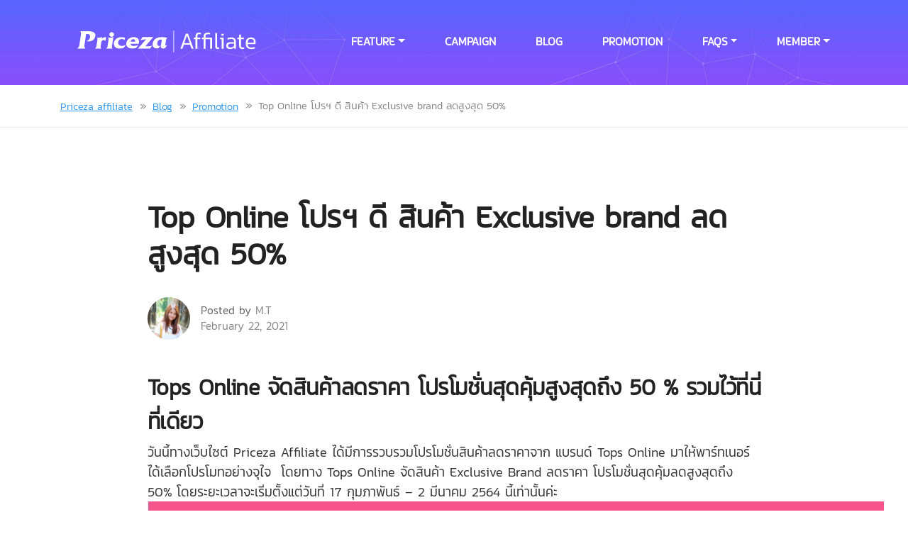

--- FILE ---
content_type: text/html; charset=UTF-8
request_url: https://affiliate.priceza.com/top-online-%E0%B9%82%E0%B8%9B%E0%B8%A3%E0%B8%AF-%E0%B8%94%E0%B8%B5-%E0%B8%AA%E0%B8%B4%E0%B8%99%E0%B8%84%E0%B9%89%E0%B8%B2-exclusive-brand-%E0%B8%A5%E0%B8%94%E0%B8%AA%E0%B8%B9%E0%B8%87%E0%B8%AA-2/
body_size: 190240
content:
<!DOCTYPE html>
<html lang="en-US" prefix="og: https://ogp.me/ns#" class="no-js no-svg">
<head>
<meta charset="UTF-8">
<meta name="viewport" content="width=device-width, initial-scale=1">
<meta name="google-site-verification" content="zRhFhTr0pOSfPUKvoxcNWCx1It2B3xVt_ot-qKzC1Do" />
<link rel="profile" href="https://gmpg.org/xfn/11" />
<link rel="shortcut icon" href="https://affiliate.priceza.com/wp-content/themes/nextapp/favicon.ico" />
<script>(function(html){html.className = html.className.replace(/\bno-js\b/,'js')})(document.documentElement);</script>

<!-- Search Engine Optimization by Rank Math - https://s.rankmath.com/home -->
<title>Top Online โปรฯ ดี สินค้า Exclusive Brand ลดสูงสุด 50% - Priceza Affiliate</title>
<meta name="description" content="วันนี้ทางเว็บไซต์ Priceza Affiliate ได้มีการรวบรวมโปรโมชั่นสินค้าลดราคาจาก แบรนด์ Tops Online มาให้พาร์ทเนอร์ได้เลือกโปรโมทอย่างจุใจ&nbsp; โดยทาง Tops Online จัดสินค้า Exclusive Brand ลดราคา โปรโมชั่นสุดคุ้มลดสูงสุดถึง 50%"/>
<meta name="robots" content="follow, index, max-snippet:-1, max-video-preview:-1, max-image-preview:large"/>
<link rel="canonical" href="https://affiliate.priceza.com/top-online-%e0%b9%82%e0%b8%9b%e0%b8%a3%e0%b8%af-%e0%b8%94%e0%b8%b5-%e0%b8%aa%e0%b8%b4%e0%b8%99%e0%b8%84%e0%b9%89%e0%b8%b2-exclusive-brand-%e0%b8%a5%e0%b8%94%e0%b8%aa%e0%b8%b9%e0%b8%87%e0%b8%aa-2/" />
<meta property="og:locale" content="en_US" />
<meta property="og:type" content="article" />
<meta property="og:title" content="Top Online โปรฯ ดี สินค้า Exclusive Brand ลดสูงสุด 50% - Priceza Affiliate" />
<meta property="og:description" content="วันนี้ทางเว็บไซต์ Priceza Affiliate ได้มีการรวบรวมโปรโมชั่นสินค้าลดราคาจาก แบรนด์ Tops Online มาให้พาร์ทเนอร์ได้เลือกโปรโมทอย่างจุใจ&nbsp; โดยทาง Tops Online จัดสินค้า Exclusive Brand ลดราคา โปรโมชั่นสุดคุ้มลดสูงสุดถึง 50%" />
<meta property="og:url" content="https://affiliate.priceza.com/top-online-%e0%b9%82%e0%b8%9b%e0%b8%a3%e0%b8%af-%e0%b8%94%e0%b8%b5-%e0%b8%aa%e0%b8%b4%e0%b8%99%e0%b8%84%e0%b9%89%e0%b8%b2-exclusive-brand-%e0%b8%a5%e0%b8%94%e0%b8%aa%e0%b8%b9%e0%b8%87%e0%b8%aa-2/" />
<meta property="og:site_name" content="Priceza affiliate" />
<meta property="article:tag" content="#affiliate" />
<meta property="article:tag" content="#Promote" />
<meta property="article:tag" content="#Promotion" />
<meta property="article:tag" content="#Sale" />
<meta property="article:section" content="Promotion" />
<meta property="og:updated_time" content="2021-02-22T11:48:59+00:00" />
<meta property="og:image" content="https://affiliate.priceza.com/wp-content/uploads/2021/02/supcam0910_TH_Ownbrand_collection-1.jpg" />
<meta property="og:image:secure_url" content="https://affiliate.priceza.com/wp-content/uploads/2021/02/supcam0910_TH_Ownbrand_collection-1.jpg" />
<meta property="og:image:width" content="1038" />
<meta property="og:image:height" content="402" />
<meta property="og:image:alt" content="Top Online โปรฯ ดี สินค้า Exclusive brand ลดสูงสุด 50%" />
<meta property="og:image:type" content="image/jpeg" />
<meta name="twitter:card" content="summary_large_image" />
<meta name="twitter:title" content="Top Online โปรฯ ดี สินค้า Exclusive Brand ลดสูงสุด 50% - Priceza Affiliate" />
<meta name="twitter:description" content="วันนี้ทางเว็บไซต์ Priceza Affiliate ได้มีการรวบรวมโปรโมชั่นสินค้าลดราคาจาก แบรนด์ Tops Online มาให้พาร์ทเนอร์ได้เลือกโปรโมทอย่างจุใจ&nbsp; โดยทาง Tops Online จัดสินค้า Exclusive Brand ลดราคา โปรโมชั่นสุดคุ้มลดสูงสุดถึง 50%" />
<meta name="twitter:image" content="https://affiliate.priceza.com/wp-content/uploads/2021/02/supcam0910_TH_Ownbrand_collection-1.jpg" />
<script type="application/ld+json" class="rank-math-schema">{"@context":"https://schema.org","@graph":[{"@type":["Organization","Person"],"@id":"https://affiliate.priceza.com/#person","name":"Priceza affiliate","url":"https://affiliate.priceza.com"},{"@type":"WebSite","@id":"https://affiliate.priceza.com/#website","url":"https://affiliate.priceza.com","name":"Priceza affiliate","publisher":{"@id":"https://affiliate.priceza.com/#person"},"inLanguage":"en-US"},{"@type":"ImageObject","@id":"https://affiliate.priceza.com/wp-content/uploads/2021/02/supcam0910_TH_Ownbrand_collection-1.jpg","url":"https://affiliate.priceza.com/wp-content/uploads/2021/02/supcam0910_TH_Ownbrand_collection-1.jpg","width":"1038","height":"402","inLanguage":"en-US"},{"@type":"Person","@id":"https://affiliate.priceza.com/author/thitiya/","name":"M.T","url":"https://affiliate.priceza.com/author/thitiya/","image":{"@type":"ImageObject","@id":"https://secure.gravatar.com/avatar/88df2c9b2e81993d745faa9bda7816ac?s=96&amp;d=mm&amp;r=g","url":"https://secure.gravatar.com/avatar/88df2c9b2e81993d745faa9bda7816ac?s=96&amp;d=mm&amp;r=g","caption":"M.T","inLanguage":"en-US"}},{"@type":"WebPage","@id":"https://affiliate.priceza.com/top-online-%e0%b9%82%e0%b8%9b%e0%b8%a3%e0%b8%af-%e0%b8%94%e0%b8%b5-%e0%b8%aa%e0%b8%b4%e0%b8%99%e0%b8%84%e0%b9%89%e0%b8%b2-exclusive-brand-%e0%b8%a5%e0%b8%94%e0%b8%aa%e0%b8%b9%e0%b8%87%e0%b8%aa-2/#webpage","url":"https://affiliate.priceza.com/top-online-%e0%b9%82%e0%b8%9b%e0%b8%a3%e0%b8%af-%e0%b8%94%e0%b8%b5-%e0%b8%aa%e0%b8%b4%e0%b8%99%e0%b8%84%e0%b9%89%e0%b8%b2-exclusive-brand-%e0%b8%a5%e0%b8%94%e0%b8%aa%e0%b8%b9%e0%b8%87%e0%b8%aa-2/","name":"Top Online \u0e42\u0e1b\u0e23\u0e2f \u0e14\u0e35 \u0e2a\u0e34\u0e19\u0e04\u0e49\u0e32 Exclusive Brand \u0e25\u0e14\u0e2a\u0e39\u0e07\u0e2a\u0e38\u0e14 50% - Priceza Affiliate","datePublished":"2021-02-22T11:46:56+00:00","dateModified":"2021-02-22T11:48:59+00:00","author":{"@id":"https://affiliate.priceza.com/author/thitiya/"},"isPartOf":{"@id":"https://affiliate.priceza.com/#website"},"primaryImageOfPage":{"@id":"https://affiliate.priceza.com/wp-content/uploads/2021/02/supcam0910_TH_Ownbrand_collection-1.jpg"},"inLanguage":"en-US"},{"@type":"BlogPosting","headline":"Top Online \u0e42\u0e1b\u0e23\u0e2f \u0e14\u0e35 \u0e2a\u0e34\u0e19\u0e04\u0e49\u0e32 Exclusive Brand \u0e25\u0e14\u0e2a\u0e39\u0e07\u0e2a\u0e38\u0e14 50% - Priceza Affiliate","datePublished":"2021-02-22T11:46:56+00:00","dateModified":"2021-02-22T11:48:59+00:00","author":{"@id":"https://affiliate.priceza.com/author/thitiya/"},"publisher":{"@id":"https://affiliate.priceza.com/#person"},"description":"\u0e27\u0e31\u0e19\u0e19\u0e35\u0e49\u0e17\u0e32\u0e07\u0e40\u0e27\u0e47\u0e1a\u0e44\u0e0b\u0e15\u0e4c Priceza Affiliate \u0e44\u0e14\u0e49\u0e21\u0e35\u0e01\u0e32\u0e23\u0e23\u0e27\u0e1a\u0e23\u0e27\u0e21\u0e42\u0e1b\u0e23\u0e42\u0e21\u0e0a\u0e31\u0e48\u0e19\u0e2a\u0e34\u0e19\u0e04\u0e49\u0e32\u0e25\u0e14\u0e23\u0e32\u0e04\u0e32\u0e08\u0e32\u0e01 \u0e41\u0e1a\u0e23\u0e19\u0e14\u0e4c Tops Online \u0e21\u0e32\u0e43\u0e2b\u0e49\u0e1e\u0e32\u0e23\u0e4c\u0e17\u0e40\u0e19\u0e2d\u0e23\u0e4c\u0e44\u0e14\u0e49\u0e40\u0e25\u0e37\u0e2d\u0e01\u0e42\u0e1b\u0e23\u0e42\u0e21\u0e17\u0e2d\u0e22\u0e48\u0e32\u0e07\u0e08\u0e38\u0e43\u0e08&nbsp; \u0e42\u0e14\u0e22\u0e17\u0e32\u0e07 Tops Online \u0e08\u0e31\u0e14\u0e2a\u0e34\u0e19\u0e04\u0e49\u0e32 Exclusive Brand \u0e25\u0e14\u0e23\u0e32\u0e04\u0e32 \u0e42\u0e1b\u0e23\u0e42\u0e21\u0e0a\u0e31\u0e48\u0e19\u0e2a\u0e38\u0e14\u0e04\u0e38\u0e49\u0e21\u0e25\u0e14\u0e2a\u0e39\u0e07\u0e2a\u0e38\u0e14\u0e16\u0e36\u0e07 50%","name":"Top Online \u0e42\u0e1b\u0e23\u0e2f \u0e14\u0e35 \u0e2a\u0e34\u0e19\u0e04\u0e49\u0e32 Exclusive Brand \u0e25\u0e14\u0e2a\u0e39\u0e07\u0e2a\u0e38\u0e14 50% - Priceza Affiliate","@id":"https://affiliate.priceza.com/top-online-%e0%b9%82%e0%b8%9b%e0%b8%a3%e0%b8%af-%e0%b8%94%e0%b8%b5-%e0%b8%aa%e0%b8%b4%e0%b8%99%e0%b8%84%e0%b9%89%e0%b8%b2-exclusive-brand-%e0%b8%a5%e0%b8%94%e0%b8%aa%e0%b8%b9%e0%b8%87%e0%b8%aa-2/#richSnippet","isPartOf":{"@id":"https://affiliate.priceza.com/top-online-%e0%b9%82%e0%b8%9b%e0%b8%a3%e0%b8%af-%e0%b8%94%e0%b8%b5-%e0%b8%aa%e0%b8%b4%e0%b8%99%e0%b8%84%e0%b9%89%e0%b8%b2-exclusive-brand-%e0%b8%a5%e0%b8%94%e0%b8%aa%e0%b8%b9%e0%b8%87%e0%b8%aa-2/#webpage"},"image":{"@id":"https://affiliate.priceza.com/wp-content/uploads/2021/02/supcam0910_TH_Ownbrand_collection-1.jpg"},"inLanguage":"en-US","mainEntityOfPage":{"@id":"https://affiliate.priceza.com/top-online-%e0%b9%82%e0%b8%9b%e0%b8%a3%e0%b8%af-%e0%b8%94%e0%b8%b5-%e0%b8%aa%e0%b8%b4%e0%b8%99%e0%b8%84%e0%b9%89%e0%b8%b2-exclusive-brand-%e0%b8%a5%e0%b8%94%e0%b8%aa%e0%b8%b9%e0%b8%87%e0%b8%aa-2/#webpage"}}]}</script>
<!-- /Rank Math WordPress SEO plugin -->

<link rel='dns-prefetch' href='//fonts.googleapis.com' />
<link rel='dns-prefetch' href='//s.w.org' />
<link rel="alternate" type="application/rss+xml" title="Priceza affiliate &raquo; Feed" href="https://affiliate.priceza.com/feed/" />
<link rel="alternate" type="application/rss+xml" title="Priceza affiliate &raquo; Comments Feed" href="https://affiliate.priceza.com/comments/feed/" />
<link rel="alternate" type="application/rss+xml" title="Priceza affiliate &raquo; Top Online โปรฯ ดี สินค้า Exclusive brand ลดสูงสุด 50% Comments Feed" href="https://affiliate.priceza.com/top-online-%e0%b9%82%e0%b8%9b%e0%b8%a3%e0%b8%af-%e0%b8%94%e0%b8%b5-%e0%b8%aa%e0%b8%b4%e0%b8%99%e0%b8%84%e0%b9%89%e0%b8%b2-exclusive-brand-%e0%b8%a5%e0%b8%94%e0%b8%aa%e0%b8%b9%e0%b8%87%e0%b8%aa-2/feed/" />
<script type="text/javascript">
window._wpemojiSettings = {"baseUrl":"https:\/\/s.w.org\/images\/core\/emoji\/13.1.0\/72x72\/","ext":".png","svgUrl":"https:\/\/s.w.org\/images\/core\/emoji\/13.1.0\/svg\/","svgExt":".svg","source":{"wpemoji":"https:\/\/affiliate.priceza.com\/wp-includes\/js\/wp-emoji.js?ver=5.9.12","twemoji":"https:\/\/affiliate.priceza.com\/wp-includes\/js\/twemoji.js?ver=5.9.12"}};
/**
 * @output wp-includes/js/wp-emoji-loader.js
 */

( function( window, document, settings ) {
	var src, ready, ii, tests;

	// Create a canvas element for testing native browser support of emoji.
	var canvas = document.createElement( 'canvas' );
	var context = canvas.getContext && canvas.getContext( '2d' );

	/**
	 * Checks if two sets of Emoji characters render the same visually.
	 *
	 * @since 4.9.0
	 *
	 * @private
	 *
	 * @param {number[]} set1 Set of Emoji character codes.
	 * @param {number[]} set2 Set of Emoji character codes.
	 *
	 * @return {boolean} True if the two sets render the same.
	 */
	function emojiSetsRenderIdentically( set1, set2 ) {
		var stringFromCharCode = String.fromCharCode;

		// Cleanup from previous test.
		context.clearRect( 0, 0, canvas.width, canvas.height );
		context.fillText( stringFromCharCode.apply( this, set1 ), 0, 0 );
		var rendered1 = canvas.toDataURL();

		// Cleanup from previous test.
		context.clearRect( 0, 0, canvas.width, canvas.height );
		context.fillText( stringFromCharCode.apply( this, set2 ), 0, 0 );
		var rendered2 = canvas.toDataURL();

		return rendered1 === rendered2;
	}

	/**
	 * Detects if the browser supports rendering emoji or flag emoji.
	 *
	 * Flag emoji are a single glyph made of two characters, so some browsers
	 * (notably, Firefox OS X) don't support them.
	 *
	 * @since 4.2.0
	 *
	 * @private
	 *
	 * @param {string} type Whether to test for support of "flag" or "emoji".
	 *
	 * @return {boolean} True if the browser can render emoji, false if it cannot.
	 */
	function browserSupportsEmoji( type ) {
		var isIdentical;

		if ( ! context || ! context.fillText ) {
			return false;
		}

		/*
		 * Chrome on OS X added native emoji rendering in M41. Unfortunately,
		 * it doesn't work when the font is bolder than 500 weight. So, we
		 * check for bold rendering support to avoid invisible emoji in Chrome.
		 */
		context.textBaseline = 'top';
		context.font = '600 32px Arial';

		switch ( type ) {
			case 'flag':
				/*
				 * Test for Transgender flag compatibility. This flag is shortlisted for the Emoji 13 spec,
				 * but has landed in Twemoji early, so we can add support for it, too.
				 *
				 * To test for support, we try to render it, and compare the rendering to how it would look if
				 * the browser doesn't render it correctly (white flag emoji + transgender symbol).
				 */
				isIdentical = emojiSetsRenderIdentically(
					[ 0x1F3F3, 0xFE0F, 0x200D, 0x26A7, 0xFE0F ],
					[ 0x1F3F3, 0xFE0F, 0x200B, 0x26A7, 0xFE0F ]
				);

				if ( isIdentical ) {
					return false;
				}

				/*
				 * Test for UN flag compatibility. This is the least supported of the letter locale flags,
				 * so gives us an easy test for full support.
				 *
				 * To test for support, we try to render it, and compare the rendering to how it would look if
				 * the browser doesn't render it correctly ([U] + [N]).
				 */
				isIdentical = emojiSetsRenderIdentically(
					[ 0xD83C, 0xDDFA, 0xD83C, 0xDDF3 ],
					[ 0xD83C, 0xDDFA, 0x200B, 0xD83C, 0xDDF3 ]
				);

				if ( isIdentical ) {
					return false;
				}

				/*
				 * Test for English flag compatibility. England is a country in the United Kingdom, it
				 * does not have a two letter locale code but rather an five letter sub-division code.
				 *
				 * To test for support, we try to render it, and compare the rendering to how it would look if
				 * the browser doesn't render it correctly (black flag emoji + [G] + [B] + [E] + [N] + [G]).
				 */
				isIdentical = emojiSetsRenderIdentically(
					[ 0xD83C, 0xDFF4, 0xDB40, 0xDC67, 0xDB40, 0xDC62, 0xDB40, 0xDC65, 0xDB40, 0xDC6E, 0xDB40, 0xDC67, 0xDB40, 0xDC7F ],
					[ 0xD83C, 0xDFF4, 0x200B, 0xDB40, 0xDC67, 0x200B, 0xDB40, 0xDC62, 0x200B, 0xDB40, 0xDC65, 0x200B, 0xDB40, 0xDC6E, 0x200B, 0xDB40, 0xDC67, 0x200B, 0xDB40, 0xDC7F ]
				);

				return ! isIdentical;
			case 'emoji':
				/*
				 * Burning Love: Just a hunk, a hunk of burnin' love.
				 *
				 *  To test for Emoji 13.1 support, try to render a new emoji: Heart on Fire!
				 *
				 * The Heart on Fire emoji is a ZWJ sequence combining ❤️ Red Heart, a Zero Width Joiner and 🔥 Fire.
				 *
				 * 0x2764, 0xfe0f == Red Heart emoji.
				 * 0x200D == Zero-Width Joiner (ZWJ) that links the two code points for the new emoji or
				 * 0x200B == Zero-Width Space (ZWS) that is rendered for clients not supporting the new emoji.
				 * 0xD83D, 0xDD25 == Fire.
				 *
				 * When updating this test for future Emoji releases, ensure that individual emoji that make up the
				 * sequence come from older emoji standards.
				 */
				isIdentical = emojiSetsRenderIdentically(
					[0x2764, 0xfe0f, 0x200D, 0xD83D, 0xDD25],
					[0x2764, 0xfe0f, 0x200B, 0xD83D, 0xDD25]
				);

				return ! isIdentical;
		}

		return false;
	}

	/**
	 * Adds a script to the head of the document.
	 *
	 * @ignore
	 *
	 * @since 4.2.0
	 *
	 * @param {Object} src The url where the script is located.
	 * @return {void}
	 */
	function addScript( src ) {
		var script = document.createElement( 'script' );

		script.src = src;
		script.defer = script.type = 'text/javascript';
		document.getElementsByTagName( 'head' )[0].appendChild( script );
	}

	tests = Array( 'flag', 'emoji' );

	settings.supports = {
		everything: true,
		everythingExceptFlag: true
	};

	/*
	 * Tests the browser support for flag emojis and other emojis, and adjusts the
	 * support settings accordingly.
	 */
	for( ii = 0; ii < tests.length; ii++ ) {
		settings.supports[ tests[ ii ] ] = browserSupportsEmoji( tests[ ii ] );

		settings.supports.everything = settings.supports.everything && settings.supports[ tests[ ii ] ];

		if ( 'flag' !== tests[ ii ] ) {
			settings.supports.everythingExceptFlag = settings.supports.everythingExceptFlag && settings.supports[ tests[ ii ] ];
		}
	}

	settings.supports.everythingExceptFlag = settings.supports.everythingExceptFlag && ! settings.supports.flag;

	// Sets DOMReady to false and assigns a ready function to settings.
	settings.DOMReady = false;
	settings.readyCallback = function() {
		settings.DOMReady = true;
	};

	// When the browser can not render everything we need to load a polyfill.
	if ( ! settings.supports.everything ) {
		ready = function() {
			settings.readyCallback();
		};

		/*
		 * Cross-browser version of adding a dom ready event.
		 */
		if ( document.addEventListener ) {
			document.addEventListener( 'DOMContentLoaded', ready, false );
			window.addEventListener( 'load', ready, false );
		} else {
			window.attachEvent( 'onload', ready );
			document.attachEvent( 'onreadystatechange', function() {
				if ( 'complete' === document.readyState ) {
					settings.readyCallback();
				}
			} );
		}

		src = settings.source || {};

		if ( src.concatemoji ) {
			addScript( src.concatemoji );
		} else if ( src.wpemoji && src.twemoji ) {
			addScript( src.twemoji );
			addScript( src.wpemoji );
		}
	}

} )( window, document, window._wpemojiSettings );
</script>
<style type="text/css">
img.wp-smiley,
img.emoji {
	display: inline !important;
	border: none !important;
	box-shadow: none !important;
	height: 1em !important;
	width: 1em !important;
	margin: 0 0.07em !important;
	vertical-align: -0.1em !important;
	background: none !important;
	padding: 0 !important;
}
</style>
	<link rel='stylesheet' id='sgr_main-css'  href='https://affiliate.priceza.com/wp-content/plugins/simple-google-recaptcha/sgr.css?ver=1630641246' type='text/css' media='all' />
<link rel='stylesheet' id='wp-block-library-css'  href='https://affiliate.priceza.com/wp-includes/css/dist/block-library/style.css?ver=5.9.12' type='text/css' media='all' />
<style id='wp-block-library-theme-inline-css' type='text/css'>
/**
 * Colors
 */
/**
 * Breakpoints & Media Queries
 */
/**
 * SCSS Variables.
 *
 * Please use variables from this sheet to ensure consistency across the UI.
 * Don't add to this sheet unless you're pretty sure the value will be reused in many places.
 * For example, don't add rules to this sheet that affect block visuals. It's purely for UI.
 */
/**
 * Colors
 */
/**
 * Fonts & basic variables.
 */
/**
 * Grid System.
 * https://make.wordpress.org/design/2019/10/31/proposal-a-consistent-spacing-system-for-wordpress/
 */
/**
 * Dimensions.
 */
/**
 * Shadows.
 */
/**
 * Editor widths.
 */
/**
 * Block & Editor UI.
 */
/**
 * Block paddings.
 */
/**
 * React Native specific.
 * These variables do not appear to be used anywhere else.
 */
/**
*  Converts a hex value into the rgb equivalent.
*
* @param {string} hex - the hexadecimal value to convert
* @return {string} comma separated rgb values
*/
/**
 * Breakpoint mixins
 */
/**
 * Long content fade mixin
 *
 * Creates a fading overlay to signify that the content is longer
 * than the space allows.
 */
/**
 * Focus styles.
 */
/**
 * Applies editor left position to the selector passed as argument
 */
/**
 * Styles that are reused verbatim in a few places
 */
/**
 * Allows users to opt-out of animations via OS-level preferences.
 */
/**
 * Reset default styles for JavaScript UI based pages.
 * This is a WP-admin agnostic reset
 */
/**
 * Reset the WP Admin page styles for Gutenberg-like pages.
 */
.wp-block-audio figcaption {
  color: #555;
  font-size: 13px;
  text-align: center;
}
.is-dark-theme .wp-block-audio figcaption {
  color: rgba(255, 255, 255, 0.65);
}

.wp-block-code > code {
  font-family: Menlo, Consolas, monaco, monospace;
  color: #1e1e1e;
  padding: 0.8em 1em;
  border: 1px solid #ddd;
  border-radius: 4px;
}

.wp-block-embed figcaption {
  color: #555;
  font-size: 13px;
  text-align: center;
}
.is-dark-theme .wp-block-embed figcaption {
  color: rgba(255, 255, 255, 0.65);
}

.blocks-gallery-caption {
  color: #555;
  font-size: 13px;
  text-align: center;
}
.is-dark-theme .blocks-gallery-caption {
  color: rgba(255, 255, 255, 0.65);
}

.wp-block-image figcaption {
  color: #555;
  font-size: 13px;
  text-align: center;
}
.is-dark-theme .wp-block-image figcaption {
  color: rgba(255, 255, 255, 0.65);
}

.wp-block-pullquote {
  border-top: 4px solid currentColor;
  border-bottom: 4px solid currentColor;
  margin-bottom: 1.75em;
  color: currentColor;
}
.wp-block-pullquote cite,
.wp-block-pullquote footer, .wp-block-pullquote__citation {
  color: currentColor;
  text-transform: uppercase;
  font-size: 0.8125em;
  font-style: normal;
}

.wp-block-quote {
  border-left: 0.25em solid currentColor;
  margin: 0 0 1.75em 0;
  padding-left: 1em;
}
.wp-block-quote cite,
.wp-block-quote footer {
  color: currentColor;
  font-size: 0.8125em;
  position: relative;
  font-style: normal;
}
.wp-block-quote.has-text-align-right {
  border-left: none;
  border-right: 0.25em solid currentColor;
  padding-left: 0;
  padding-right: 1em;
}
.wp-block-quote.has-text-align-center {
  border: none;
  padding-left: 0;
}
.wp-block-quote.is-style-plain, .wp-block-quote.is-style-large, .wp-block-quote.is-large {
  border: none;
}

.wp-block-search .wp-block-search__label {
  font-weight: bold;
}

.wp-block-group:where(.has-background) {
  padding: 1.25em 2.375em;
}

.wp-block-separator {
  border: none;
  border-bottom: 2px solid currentColor;
  margin-left: auto;
  margin-right: auto;
  opacity: 0.4;
}
.wp-block-separator:not(.is-style-wide):not(.is-style-dots) {
  width: 100px;
}
.wp-block-separator.has-background:not(.is-style-dots) {
  border-bottom: none;
  height: 1px;
}
.wp-block-separator.has-background:not(.is-style-wide):not(.is-style-dots) {
  height: 2px;
}

.wp-block-table thead {
  border-bottom: 3px solid;
}
.wp-block-table tfoot {
  border-top: 3px solid;
}
.wp-block-table td,
.wp-block-table th {
  padding: 0.5em;
  border: 1px solid;
  word-break: normal;
}
.wp-block-table figcaption {
  color: #555;
  font-size: 13px;
  text-align: center;
}
.is-dark-theme .wp-block-table figcaption {
  color: rgba(255, 255, 255, 0.65);
}

.wp-block-video figcaption {
  color: #555;
  font-size: 13px;
  text-align: center;
}
.is-dark-theme .wp-block-video figcaption {
  color: rgba(255, 255, 255, 0.65);
}

.wp-block-template-part.has-background {
  padding: 1.25em 2.375em;
  margin-top: 0;
  margin-bottom: 0;
}
</style>
<link rel='stylesheet' id='activecampaign-form-block-css'  href='https://affiliate.priceza.com/wp-content/plugins/activecampaign-subscription-forms/activecampaign-form-block/build/style-index.css?ver=1645453940' type='text/css' media='all' />
<style id='global-styles-inline-css' type='text/css'>
body{--wp--preset--color--black: #333;--wp--preset--color--cyan-bluish-gray: #abb8c3;--wp--preset--color--white: #fff;--wp--preset--color--pale-pink: #f78da7;--wp--preset--color--vivid-red: #cf2e2e;--wp--preset--color--luminous-vivid-orange: #ff6900;--wp--preset--color--luminous-vivid-amber: #fcb900;--wp--preset--color--light-green-cyan: #7bdcb5;--wp--preset--color--vivid-green-cyan: #00d084;--wp--preset--color--pale-cyan-blue: #8ed1fc;--wp--preset--color--vivid-cyan-blue: #0693e3;--wp--preset--color--vivid-purple: #9b51e0;--wp--preset--color--theme: #389bf2;--wp--preset--color--preset-2: #389bf2;--wp--preset--color--dark: #2e2f33;--wp--preset--color--lightdark: #35363a;--wp--preset--color--darkviolet: #3e416d;--wp--preset--color--deepviolet: #383b62;--wp--preset--color--deepdark: #1a1a1a;--wp--preset--color--grey: #ede9e6;--wp--preset--color--lightgrey: #f8f9fb;--wp--preset--color--deepgrey: #ddd;--wp--preset--color--red: #e35029;--wp--preset--color--rose: #ff3366;--wp--preset--color--tomato: #eb2f5b;--wp--preset--color--coral: #ea5c5a;--wp--preset--color--redplum: #8E3178;--wp--preset--color--yellow: #fed841;--wp--preset--color--yellow-koromiko: #feb75f;--wp--preset--color--green: #06c668;--wp--preset--color--lightgreen: #59bd56;--wp--preset--color--deepgreen: #009587;--wp--preset--color--greensushi: #80a63f;--wp--preset--color--greenscooter: #2abdc7;--wp--preset--color--blue: #2e71f1;--wp--preset--color--lightblue: #1e88e5;--wp--preset--color--skyblue: #16a2e0;--wp--preset--color--deepblue: #0b4265;--wp--preset--color--bluebayoux: #517082;--wp--preset--color--tinyblue: #e6f9fa;--wp--preset--color--blueyonder: #8a8cbd;--wp--preset--color--purple: #8a2ee8;--wp--preset--color--deeppurple: #691883;--wp--preset--color--lightpurple: #e79aff;--wp--preset--color--tinypurple: #f3ccff;--wp--preset--color--purplesmoky: #6b507d;--wp--preset--gradient--vivid-cyan-blue-to-vivid-purple: linear-gradient(135deg,rgba(6,147,227,1) 0%,rgb(155,81,224) 100%);--wp--preset--gradient--light-green-cyan-to-vivid-green-cyan: linear-gradient(135deg,rgb(122,220,180) 0%,rgb(0,208,130) 100%);--wp--preset--gradient--luminous-vivid-amber-to-luminous-vivid-orange: linear-gradient(135deg,rgba(252,185,0,1) 0%,rgba(255,105,0,1) 100%);--wp--preset--gradient--luminous-vivid-orange-to-vivid-red: linear-gradient(135deg,rgba(255,105,0,1) 0%,rgb(207,46,46) 100%);--wp--preset--gradient--very-light-gray-to-cyan-bluish-gray: linear-gradient(135deg,rgb(238,238,238) 0%,rgb(169,184,195) 100%);--wp--preset--gradient--cool-to-warm-spectrum: linear-gradient(135deg,rgb(74,234,220) 0%,rgb(151,120,209) 20%,rgb(207,42,186) 40%,rgb(238,44,130) 60%,rgb(251,105,98) 80%,rgb(254,248,76) 100%);--wp--preset--gradient--blush-light-purple: linear-gradient(135deg,rgb(255,206,236) 0%,rgb(152,150,240) 100%);--wp--preset--gradient--blush-bordeaux: linear-gradient(135deg,rgb(254,205,165) 0%,rgb(254,45,45) 50%,rgb(107,0,62) 100%);--wp--preset--gradient--luminous-dusk: linear-gradient(135deg,rgb(255,203,112) 0%,rgb(199,81,192) 50%,rgb(65,88,208) 100%);--wp--preset--gradient--pale-ocean: linear-gradient(135deg,rgb(255,245,203) 0%,rgb(182,227,212) 50%,rgb(51,167,181) 100%);--wp--preset--gradient--electric-grass: linear-gradient(135deg,rgb(202,248,128) 0%,rgb(113,206,126) 100%);--wp--preset--gradient--midnight: linear-gradient(135deg,rgb(2,3,129) 0%,rgb(40,116,252) 100%);--wp--preset--duotone--dark-grayscale: url('#wp-duotone-dark-grayscale');--wp--preset--duotone--grayscale: url('#wp-duotone-grayscale');--wp--preset--duotone--purple-yellow: url('#wp-duotone-purple-yellow');--wp--preset--duotone--blue-red: url('#wp-duotone-blue-red');--wp--preset--duotone--midnight: url('#wp-duotone-midnight');--wp--preset--duotone--magenta-yellow: url('#wp-duotone-magenta-yellow');--wp--preset--duotone--purple-green: url('#wp-duotone-purple-green');--wp--preset--duotone--blue-orange: url('#wp-duotone-blue-orange');--wp--preset--font-size--small: 13px;--wp--preset--font-size--medium: 20px;--wp--preset--font-size--large: 36px;--wp--preset--font-size--x-large: 42px;}.has-black-color{color: var(--wp--preset--color--black) !important;}.has-cyan-bluish-gray-color{color: var(--wp--preset--color--cyan-bluish-gray) !important;}.has-white-color{color: var(--wp--preset--color--white) !important;}.has-pale-pink-color{color: var(--wp--preset--color--pale-pink) !important;}.has-vivid-red-color{color: var(--wp--preset--color--vivid-red) !important;}.has-luminous-vivid-orange-color{color: var(--wp--preset--color--luminous-vivid-orange) !important;}.has-luminous-vivid-amber-color{color: var(--wp--preset--color--luminous-vivid-amber) !important;}.has-light-green-cyan-color{color: var(--wp--preset--color--light-green-cyan) !important;}.has-vivid-green-cyan-color{color: var(--wp--preset--color--vivid-green-cyan) !important;}.has-pale-cyan-blue-color{color: var(--wp--preset--color--pale-cyan-blue) !important;}.has-vivid-cyan-blue-color{color: var(--wp--preset--color--vivid-cyan-blue) !important;}.has-vivid-purple-color{color: var(--wp--preset--color--vivid-purple) !important;}.has-black-background-color{background-color: var(--wp--preset--color--black) !important;}.has-cyan-bluish-gray-background-color{background-color: var(--wp--preset--color--cyan-bluish-gray) !important;}.has-white-background-color{background-color: var(--wp--preset--color--white) !important;}.has-pale-pink-background-color{background-color: var(--wp--preset--color--pale-pink) !important;}.has-vivid-red-background-color{background-color: var(--wp--preset--color--vivid-red) !important;}.has-luminous-vivid-orange-background-color{background-color: var(--wp--preset--color--luminous-vivid-orange) !important;}.has-luminous-vivid-amber-background-color{background-color: var(--wp--preset--color--luminous-vivid-amber) !important;}.has-light-green-cyan-background-color{background-color: var(--wp--preset--color--light-green-cyan) !important;}.has-vivid-green-cyan-background-color{background-color: var(--wp--preset--color--vivid-green-cyan) !important;}.has-pale-cyan-blue-background-color{background-color: var(--wp--preset--color--pale-cyan-blue) !important;}.has-vivid-cyan-blue-background-color{background-color: var(--wp--preset--color--vivid-cyan-blue) !important;}.has-vivid-purple-background-color{background-color: var(--wp--preset--color--vivid-purple) !important;}.has-black-border-color{border-color: var(--wp--preset--color--black) !important;}.has-cyan-bluish-gray-border-color{border-color: var(--wp--preset--color--cyan-bluish-gray) !important;}.has-white-border-color{border-color: var(--wp--preset--color--white) !important;}.has-pale-pink-border-color{border-color: var(--wp--preset--color--pale-pink) !important;}.has-vivid-red-border-color{border-color: var(--wp--preset--color--vivid-red) !important;}.has-luminous-vivid-orange-border-color{border-color: var(--wp--preset--color--luminous-vivid-orange) !important;}.has-luminous-vivid-amber-border-color{border-color: var(--wp--preset--color--luminous-vivid-amber) !important;}.has-light-green-cyan-border-color{border-color: var(--wp--preset--color--light-green-cyan) !important;}.has-vivid-green-cyan-border-color{border-color: var(--wp--preset--color--vivid-green-cyan) !important;}.has-pale-cyan-blue-border-color{border-color: var(--wp--preset--color--pale-cyan-blue) !important;}.has-vivid-cyan-blue-border-color{border-color: var(--wp--preset--color--vivid-cyan-blue) !important;}.has-vivid-purple-border-color{border-color: var(--wp--preset--color--vivid-purple) !important;}.has-vivid-cyan-blue-to-vivid-purple-gradient-background{background: var(--wp--preset--gradient--vivid-cyan-blue-to-vivid-purple) !important;}.has-light-green-cyan-to-vivid-green-cyan-gradient-background{background: var(--wp--preset--gradient--light-green-cyan-to-vivid-green-cyan) !important;}.has-luminous-vivid-amber-to-luminous-vivid-orange-gradient-background{background: var(--wp--preset--gradient--luminous-vivid-amber-to-luminous-vivid-orange) !important;}.has-luminous-vivid-orange-to-vivid-red-gradient-background{background: var(--wp--preset--gradient--luminous-vivid-orange-to-vivid-red) !important;}.has-very-light-gray-to-cyan-bluish-gray-gradient-background{background: var(--wp--preset--gradient--very-light-gray-to-cyan-bluish-gray) !important;}.has-cool-to-warm-spectrum-gradient-background{background: var(--wp--preset--gradient--cool-to-warm-spectrum) !important;}.has-blush-light-purple-gradient-background{background: var(--wp--preset--gradient--blush-light-purple) !important;}.has-blush-bordeaux-gradient-background{background: var(--wp--preset--gradient--blush-bordeaux) !important;}.has-luminous-dusk-gradient-background{background: var(--wp--preset--gradient--luminous-dusk) !important;}.has-pale-ocean-gradient-background{background: var(--wp--preset--gradient--pale-ocean) !important;}.has-electric-grass-gradient-background{background: var(--wp--preset--gradient--electric-grass) !important;}.has-midnight-gradient-background{background: var(--wp--preset--gradient--midnight) !important;}.has-small-font-size{font-size: var(--wp--preset--font-size--small) !important;}.has-medium-font-size{font-size: var(--wp--preset--font-size--medium) !important;}.has-large-font-size{font-size: var(--wp--preset--font-size--large) !important;}.has-x-large-font-size{font-size: var(--wp--preset--font-size--x-large) !important;}
</style>
<link rel='stylesheet' id='contact-form-7-css'  href='https://affiliate.priceza.com/wp-content/plugins/contact-form-7/includes/css/styles.css?ver=5.5.5' type='text/css' media='all' />
<link rel='stylesheet' id='uaf_client_css-css'  href='https://affiliate.priceza.com/wp-content/uploads/useanyfont/uaf.css?ver=1630641284' type='text/css' media='all' />
<link rel='stylesheet' id='ppress-frontend-css'  href='https://affiliate.priceza.com/wp-content/plugins/wp-user-avatar/assets/css/frontend.css?ver=3.1.18' type='text/css' media='all' />
<link rel='stylesheet' id='ppress-flatpickr-css'  href='https://affiliate.priceza.com/wp-content/plugins/wp-user-avatar/assets/flatpickr/flatpickr.min.css?ver=3.1.18' type='text/css' media='all' />
<link rel='stylesheet' id='ppress-select2-css'  href='https://affiliate.priceza.com/wp-content/plugins/wp-user-avatar/assets/select2/select2.min.css?ver=5.9.12' type='text/css' media='all' />
<link rel='stylesheet' id='nextapp-google-fonts-css'  href='//fonts.googleapis.com/css?family=Roboto%3A300%2C400%2C500%2C700%2C900%7CNoto+Sans+TC%3A300%2C400%2C500%2C700%2C900&#038;subset=latin%2Clatin-ext' type='text/css' media='all' />
<link rel='stylesheet' id='nextapp-plugins-css'  href='https://affiliate.priceza.com/wp-content/themes/nextapp/css/plugins.css?ver=1.1.9' type='text/css' media='all' />
<link rel='stylesheet' id='tonicons-css'  href='https://affiliate.priceza.com/wp-content/themes/nextapp/css/tonicons.css?ver=1.0' type='text/css' media='all' />
<link rel='stylesheet' id='flaticon-css'  href='https://affiliate.priceza.com/wp-content/themes/nextapp/css/flaticon.css?ver=1.1' type='text/css' media='all' />
<link rel='stylesheet' id='fontawesome-css'  href='https://affiliate.priceza.com/wp-content/themes/nextapp/css/fontawesome.css?ver=5.0.0' type='text/css' media='all' />
<link rel='stylesheet' id='nextapp-spinner-css'  href='https://affiliate.priceza.com/wp-content/themes/nextapp/css/spinner.css?ver=1.1.9' type='text/css' media='all' />
<link rel='stylesheet' id='nextapp-default-style-css'  href='https://affiliate.priceza.com/wp-content/themes/nextapp/css/style.css?ver=1.1.9' type='text/css' media='all' />
<link rel='stylesheet' id='nextapp-style-css'  href='https://affiliate.priceza.com/wp-content/themes/nextapp/style.css?ver=1.1.9' type='text/css' media='all' />
<style id='nextapp-style-inline-css' type='text/css'>
@media (min-width: 1200px) { .container {max-width: 1140px; } }.wide-0 { padding-bottom: 0px; } .wide-10 { padding-bottom: 10px; } .wide-20 { padding-bottom: 20px; } .wide-30 { padding-bottom: 30px; } .wide-40 { padding-bottom: 40px; } .wide-50 { padding-bottom: 50px; } .wide-60 { padding-bottom: 60px; } .wide-70 { padding-bottom: 70px; } .wide-80 { padding-bottom: 80px; } .wide-90 { padding-bottom: 90px; } .wide-100 { padding-bottom: 100px; } .wide-110 { padding-bottom: 110px; } .wide-120 { padding-bottom: 120px; } .wide-130 { padding-bottom: 130px; } .wide-140 { padding-bottom: 140px; } .wide-150 { padding-bottom: 150px; } .wide-160 { padding-bottom: 160px; } .wide-170 { padding-bottom: 170px; } .wide-180 { padding-bottom: 180px; } .wide-190 { padding-bottom: 190px; } .wide-200 { padding-bottom: 200px; }.wide-100 { padding-top: 100px; } .wide-110 { padding-top: 110px; } .wide-120 { padding-top: 120px; } .wide-130 { padding-top: 130px; } .wide-140 { padding-top: 140px; } .wide-150 { padding-top: 150px; } .wide-160 { padding-top: 160px; } .wide-170 { padding-top: 170px; } .wide-180 { padding-top: 180px; } .wide-190 { padding-top: 190px; } .wide-200 { padding-top: 200px; }.pc-0 { padding-left: 0px; } .pc-5 { padding-left: 5px; } .pc-10 { padding-left: 10px; } .pc-15 { padding-left: 15px; } .pc-20 { padding-left: 20px; } .pc-25 { padding-left: 25px; } .pc-30 { padding-left: 30px; } .pc-35 { padding-left: 35px; } .pc-40 { padding-left: 40px; } .pc-45 { padding-left: 45px; } .pc-50 { padding-left: 50px; } .pc-55 { padding-left: 55px; } .pc-60 { padding-left: 60px; } .pc-65 { padding-left: 65px; } .pc-70 { padding-left: 70px; } .pc-75 { padding-left: 75px; } .pc-80 { padding-left: 80px; } .pc-85 { padding-left: 85px; } .pc-90 { padding-left: 90px; } .pc-95 { padding-left: 95px; } .pc-100 { padding-left: 100px; } .pc-105 { padding-left: 105px; } .pc-110 { padding-left: 110px; } .pc-115 { padding-left: 115px; } .pc-120 { padding-left: 120px; } .pc-125 { padding-left: 125px; } .pc-130 { padding-left: 130px; } .pc-135 { padding-left: 135px; } .pc-140 { padding-left: 140px; } .pc-145 { padding-left: 145px; } .pc-150 { padding-left: 150px; }.pc-0 { padding-right: 0px; } .pc-5 { padding-right: 5px; } .pc-10 { padding-right: 10px; } .pc-15 { padding-right: 15px; } .pc-20 { padding-right: 20px; } .pc-25 { padding-right: 25px; } .pc-30 { padding-right: 30px; } .pc-35 { padding-right: 35px; } .pc-40 { padding-right: 40px; } .pc-45 { padding-right: 45px; } .pc-50 { padding-right: 50px; } .pc-55 { padding-right: 55px; } .pc-60 { padding-right: 60px; } .pc-65 { padding-right: 65px; } .pc-70 { padding-right: 70px; } .pc-75 { padding-right: 75px; } .pc-80 { padding-right: 80px; } .pc-85 { padding-right: 85px; } .pc-90 { padding-right: 90px; } .pc-95 { padding-right: 95px; } .pc-100 { padding-right: 100px; } .pc-105 { padding-right: 105px; } .pc-110 { padding-right: 110px; } .pc-115 { padding-right: 115px; } .pc-120 { padding-right: 120px; } .pc-125 { padding-right: 125px; } .pc-130 { padding-right: 130px; } .pc-135 { padding-right: 135px; } .pc-140 { padding-right: 140px; } .pc-145 { padding-right: 145px; } .pc-150 { padding-right: 150px; }.mt-0 { margin-top: 0px; } .mt-5 { margin-top: 5px; } .mt-10 { margin-top: 10px; } .mt-15 { margin-top: 15px; } .mt-20 { margin-top: 20px; } .mt-25 { margin-top: 25px; } .mt-30 { margin-top: 30px; } .mt-35 { margin-top: 35px; } .mt-40 { margin-top: 40px; } .mt-45 { margin-top: 45px; } .mt-50 { margin-top: 50px; } .mt-55 { margin-top: 55px; } .mt-60 { margin-top: 60px; } .mt-65 { margin-top: 65px; } .mt-70 { margin-top: 70px; } .mt-75 { margin-top: 75px; } .mt-80 { margin-top: 80px; } .mt-85 { margin-top: 85px; } .mt-90 { margin-top: 90px; } .mt-95 { margin-top: 95px; } .mt-100 { margin-top: 100px; } .mt-105 { margin-top: 105px; } .mt-110 { margin-top: 110px; } .mt-115 { margin-top: 115px; } .mt-120 { margin-top: 120px; } .mt-125 { margin-top: 125px; } .mt-130 { margin-top: 130px; } .mt-135 { margin-top: 135px; } .mt-140 { margin-top: 140px; } .mt-145 { margin-top: 145px; } .mt-150 { margin-top: 150px; } .mt-155 { margin-top: 155px; } .mt-160 { margin-top: 160px; } .mt-165 { margin-top: 165px; } .mt-170 { margin-top: 170px; } .mt-175 { margin-top: 175px; } .mt-180 { margin-top: 180px; } .mt-185 { margin-top: 185px; } .mt-190 { margin-top: 190px; } .mt-195 { margin-top: 195px; } .mt-200 { margin-top: 200px; }.mr-0 { margin-right: 0px; } .mr-5 { margin-right: 5px; } .mr-10 { margin-right: 10px; } .mr-15 { margin-right: 15px; } .mr-20 { margin-right: 20px; } .mr-25 { margin-right: 25px; } .mr-30 { margin-right: 30px; } .mr-35 { margin-right: 35px; } .mr-40 { margin-right: 40px; } .mr-45 { margin-right: 45px; } .mr-50 { margin-right: 50px; } .mr-55 { margin-right: 55px; } .mr-60 { margin-right: 60px; } .mr-65 { margin-right: 65px; } .mr-70 { margin-right: 70px; } .mr-75 { margin-right: 75px; } .mr-80 { margin-right: 80px; } .mr-85 { margin-right: 85px; } .mr-90 { margin-right: 90px; } .mr-95 { margin-right: 95px; } .mr-100 { margin-right: 100px; } .mr-105 { margin-right: 105px; } .mr-110 { margin-right: 110px; } .mr-115 { margin-right: 115px; } .mr-120 { margin-right: 120px; } .mr-125 { margin-right: 125px; } .mr-130 { margin-right: 130px; } .mr-135 { margin-right: 135px; } .mr-140 { margin-right: 140px; } .mr-145 { margin-right: 145px; } .mr-150 { margin-right: 150px; } .mr-155 { margin-right: 155px; } .mr-160 { margin-right: 160px; } .mr-165 { margin-right: 165px; } .mr-170 { margin-right: 170px; } .mr-175 { margin-right: 175px; } .mr-180 { margin-right: 180px; } .mr-185 { margin-right: 185px; } .mr-190 { margin-right: 190px; } .mr-195 { margin-right: 195px; } .mr-200 { margin-right: 200px; }.mb-0 { margin-bottom: 0px; } .mb-5 { margin-bottom: 5px; } .mb-10 { margin-bottom: 10px; } .mb-15 { margin-bottom: 15px; } .mb-20 { margin-bottom: 20px; } .mb-25 { margin-bottom: 25px; } .mb-30 { margin-bottom: 30px; } .mb-35 { margin-bottom: 35px; } .mb-40 { margin-bottom: 40px; } .mb-45 { margin-bottom: 45px; } .mb-50 { margin-bottom: 50px; } .mb-55 { margin-bottom: 55px; } .mb-60 { margin-bottom: 60px; } .mb-65 { margin-bottom: 65px; } .mb-70 { margin-bottom: 70px; } .mb-75 { margin-bottom: 75px; } .mb-80 { margin-bottom: 80px; } .mb-85 { margin-bottom: 85px; } .mb-90 { margin-bottom: 90px; } .mb-95 { margin-bottom: 95px; } .mb-100 { margin-bottom: 100px; } .mb-105 { margin-bottom: 105px; } .mb-110 { margin-bottom: 110px; } .mb-115 { margin-bottom: 115px; } .mb-120 { margin-bottom: 120px; } .mb-125 { margin-bottom: 125px; } .mb-130 { margin-bottom: 130px; } .mb-135 { margin-bottom: 135px; } .mb-140 { margin-bottom: 140px; } .mb-145 { margin-bottom: 145px; } .mb-150 { margin-bottom: 150px; } .mb-155 { margin-bottom: 155px; } .mb-160 { margin-bottom: 160px; } .mb-165 { margin-bottom: 165px; } .mb-170 { margin-bottom: 170px; } .mb-175 { margin-bottom: 175px; } .mb-180 { margin-bottom: 180px; } .mb-185 { margin-bottom: 185px; } .mb-190 { margin-bottom: 190px; } .mb-195 { margin-bottom: 195px; } .mb-200 { margin-bottom: 200px; }.ml-0 { margin-left: 0px; } .ml-5 { margin-left: 5px; } .ml-10 { margin-left: 10px; } .ml-15 { margin-left: 15px; } .ml-20 { margin-left: 20px; } .ml-25 { margin-left: 25px; } .ml-30 { margin-left: 30px; } .ml-35 { margin-left: 35px; } .ml-40 { margin-left: 40px; } .ml-45 { margin-left: 45px; } .ml-50 { margin-left: 50px; } .ml-55 { margin-left: 55px; } .ml-60 { margin-left: 60px; } .ml-65 { margin-left: 65px; } .ml-70 { margin-left: 70px; } .ml-75 { margin-left: 75px; } .ml-80 { margin-left: 80px; } .ml-85 { margin-left: 85px; } .ml-90 { margin-left: 90px; } .ml-95 { margin-left: 95px; } .ml-100 { margin-left: 100px; } .ml-105 { margin-left: 105px; } .ml-110 { margin-left: 110px; } .ml-115 { margin-left: 115px; } .ml-120 { margin-left: 120px; } .ml-125 { margin-left: 125px; } .ml-130 { margin-left: 130px; } .ml-135 { margin-left: 135px; } .ml-140 { margin-left: 140px; } .ml-145 { margin-left: 145px; } .ml-150 { margin-left: 150px; } .ml-155 { margin-left: 155px; } .ml-160 { margin-left: 160px; } .ml-165 { margin-left: 165px; } .ml-170 { margin-left: 170px; } .ml-175 { margin-left: 175px; } .ml-180 { margin-left: 180px; } .ml-185 { margin-left: 185px; } .ml-190 { margin-left: 190px; } .ml-195 { margin-left: 195px; } .ml-200 { margin-left: 200px; }.pt-0 { padding-top: 0px; } .pt-5 { padding-top: 5px; } .pt-10 { padding-top: 10px; } .pt-15 { padding-top: 15px; } .pt-20 { padding-top: 20px; } .pt-25 { padding-top: 25px; } .pt-30 { padding-top: 30px; } .pt-35 { padding-top: 35px; } .pt-40 { padding-top: 40px; } .pt-45 { padding-top: 45px; } .pt-50 { padding-top: 50px; } .pt-55 { padding-top: 55px; } .pt-60 { padding-top: 60px; } .pt-65 { padding-top: 65px; } .pt-70 { padding-top: 70px; } .pt-75 { padding-top: 75px; } .pt-80 { padding-top: 80px; } .pt-85 { padding-top: 85px; } .pt-90 { padding-top: 90px; } .pt-95 { padding-top: 95px; } .pt-100 { padding-top: 100px; } .pt-105 { padding-top: 105px; } .pt-110 { padding-top: 110px; } .pt-115 { padding-top: 115px; } .pt-120 { padding-top: 120px; } .pt-125 { padding-top: 125px; } .pt-130 { padding-top: 130px; } .pt-135 { padding-top: 135px; } .pt-140 { padding-top: 140px; } .pt-145 { padding-top: 145px; } .pt-150 { padding-top: 150px; } .pt-155 { padding-top: 155px; } .pt-160 { padding-top: 160px; } .pt-165 { padding-top: 165px; } .pt-170 { padding-top: 170px; } .pt-175 { padding-top: 175px; } .pt-180 { padding-top: 180px; } .pt-185 { padding-top: 185px; } .pt-190 { padding-top: 190px; } .pt-195 { padding-top: 195px; } .pt-200 { padding-top: 200px; }.pb-0 { padding-bottom: 0px; } .pb-5 { padding-bottom: 5px; } .pb-10 { padding-bottom: 10px; } .pb-15 { padding-bottom: 15px; } .pb-20 { padding-bottom: 20px; } .pb-25 { padding-bottom: 25px; } .pb-30 { padding-bottom: 30px; } .pb-35 { padding-bottom: 35px; } .pb-40 { padding-bottom: 40px; } .pb-45 { padding-bottom: 45px; } .pb-50 { padding-bottom: 50px; } .pb-55 { padding-bottom: 55px; } .pb-60 { padding-bottom: 60px; } .pb-65 { padding-bottom: 65px; } .pb-70 { padding-bottom: 70px; } .pb-75 { padding-bottom: 75px; } .pb-80 { padding-bottom: 80px; } .pb-85 { padding-bottom: 85px; } .pb-90 { padding-bottom: 90px; } .pb-95 { padding-bottom: 95px; } .pb-100 { padding-bottom: 100px; } .pb-105 { padding-bottom: 105px; } .pb-110 { padding-bottom: 110px; } .pb-115 { padding-bottom: 115px; } .pb-120 { padding-bottom: 120px; } .pb-125 { padding-bottom: 125px; } .pb-130 { padding-bottom: 130px; } .pb-135 { padding-bottom: 135px; } .pb-140 { padding-bottom: 140px; } .pb-145 { padding-bottom: 145px; } .pb-150 { padding-bottom: 150px; } .pb-155 { padding-bottom: 155px; } .pb-160 { padding-bottom: 160px; } .pb-165 { padding-bottom: 165px; } .pb-170 { padding-bottom: 170px; } .pb-175 { padding-bottom: 175px; } .pb-180 { padding-bottom: 180px; } .pb-185 { padding-bottom: 185px; } .pb-190 { padding-bottom: 190px; } .pb-195 { padding-bottom: 195px; } .pb-200 { padding-bottom: 200px; }.pl-0 { padding-left: 0px; } .pl-5 { padding-left: 5px; } .pl-10 { padding-left: 10px; } .pl-15 { padding-left: 15px; } .pl-20 { padding-left: 20px; } .pl-25 { padding-left: 25px; } .pl-30 { padding-left: 30px; } .pl-35 { padding-left: 35px; } .pl-40 { padding-left: 40px; } .pl-45 { padding-left: 45px; } .pl-50 { padding-left: 50px; } .pl-55 { padding-left: 55px; } .pl-60 { padding-left: 60px; } .pl-65 { padding-left: 65px; } .pl-70 { padding-left: 70px; } .pl-75 { padding-left: 75px; } .pl-80 { padding-left: 80px; } .pl-85 { padding-left: 85px; } .pl-90 { padding-left: 90px; } .pl-95 { padding-left: 95px; } .pl-100 { padding-left: 100px; } .pl-105 { padding-left: 105px; } .pl-110 { padding-left: 110px; } .pl-115 { padding-left: 115px; } .pl-120 { padding-left: 120px; } .pl-125 { padding-left: 125px; } .pl-130 { padding-left: 130px; } .pl-135 { padding-left: 135px; } .pl-140 { padding-left: 140px; } .pl-145 { padding-left: 145px; } .pl-150 { padding-left: 150px; } .pl-155 { padding-left: 155px; } .pl-160 { padding-left: 160px; } .pl-165 { padding-left: 165px; } .pl-170 { padding-left: 170px; } .pl-175 { padding-left: 175px; } .pl-180 { padding-left: 180px; } .pl-185 { padding-left: 185px; } .pl-190 { padding-left: 190px; } .pl-195 { padding-left: 195px; } .pl-200 { padding-left: 200px; }.pr-0 { padding-right: 0px; } .pr-5 { padding-right: 5px; } .pr-10 { padding-right: 10px; } .pr-15 { padding-right: 15px; } .pr-20 { padding-right: 20px; } .pr-25 { padding-right: 25px; } .pr-30 { padding-right: 30px; } .pr-35 { padding-right: 35px; } .pr-40 { padding-right: 40px; } .pr-45 { padding-right: 45px; } .pr-50 { padding-right: 50px; } .pr-55 { padding-right: 55px; } .pr-60 { padding-right: 60px; } .pr-65 { padding-right: 65px; } .pr-70 { padding-right: 70px; } .pr-75 { padding-right: 75px; } .pr-80 { padding-right: 80px; } .pr-85 { padding-right: 85px; } .pr-90 { padding-right: 90px; } .pr-95 { padding-right: 95px; } .pr-100 { padding-right: 100px; } .pr-105 { padding-right: 105px; } .pr-110 { padding-right: 110px; } .pr-115 { padding-right: 115px; } .pr-120 { padding-right: 120px; } .pr-125 { padding-right: 125px; } .pr-130 { padding-right: 130px; } .pr-135 { padding-right: 135px; } .pr-140 { padding-right: 140px; } .pr-145 { padding-right: 145px; } .pr-150 { padding-right: 150px; } .pr-155 { padding-right: 155px; } .pr-160 { padding-right: 160px; } .pr-165 { padding-right: 165px; } .pr-170 { padding-right: 170px; } .pr-175 { padding-right: 175px; } .pr-180 { padding-right: 180px; } .pr-185 { padding-right: 185px; } .pr-190 { padding-right: 190px; } .pr-195 { padding-right: 195px; } .pr-200 { padding-right: 200px; }
.wpb-js-composer .vc_tta-tabs.vc_tta-tabs-position-top.vc_tta-style-nextapp .vc_tta-tabs-list .vc_active a{background-color: #389bf2;}.wpb-js-composer .vc_tta-tabs.vc_tta-tabs-position-top.vc_tta-style-nextapp .vc_tta-tabs-list li a span{color: #389bf2;}.bg-dark { background-color: #222222 !important; }.bg-lightgrey { background-color: #f0f0f0; }.cssload-ball,.bg-preset,.custom-checkbox .custom-control-input:checked ~ .custom-control-label::before,.bg-theme { background-color: #389bf2 !important; }.single-post-txt p a,.primary-color, .theme-color, .theme-text, .preset-color, .preset-text,.navbar.scroll.navbar-light .rose-hover .navbar-nav .nav-link:hover, .navbar.scroll.navbar-dark .rose-hover .navbar-nav .nav-link:hover,.wpb-js-composer .vc_tta-tabs.vc_tta-tabs-position-top.vc_tta-style-nextapp .vc_tta-tabs-list li a span,.theme-color, .theme-color h2, .theme-color h3, .theme-color h4, .theme-color h5, .theme-color h6, .theme-color p, .theme-color a, .theme-color li, .white-color .theme-color, .theme-color span,a.theme-hover:hover { color: #389bf2; }.portfolio-filter.theme-btngroup .btn-group > .btn.active, .portfolio-filter.theme-btngroup .btn-group > .btn.focus,.wpb-js-composer .vc_tta-tabs.vc_tta-tabs-position-top.vc_tta-style-nextapp .vc_tta-tabs-list .vc_active a{ background-color: #389bf2; border-color: #389bf2; }.btn-theme{background-color: #389bf2;border: 2px solid #389bf2;}.btn-tra,.white-color .btn-tra{color: #389bf2;border-color:#389bf2;}.pricing-plan.theme-border{ border-color: #389bf2 }.btn-tra:hover{background-color: #389bf2;border-color:#389bf2;}.video-btn.play-icon-blue,.theme-progress .progress-bar {background-color: #389bf2; }.white-color .theme-icon span, .theme-icon span,.theme-hover:hover .grey-icon span { color: #389bf2; }.btn.btn-simple:hover,.btn.btn-simple:focus,.breadcrumb-item a,.portfolio-filter button.is-checked, .bg-dark .portfolio-filter button.is-checked,.widget_rss cite,.recentcomments .comment-author-link, .recentcomments .comment-author-link a,.theme-color,.theme-color h2, .theme-color h3,.theme-color h4, .theme-color h5, .theme-color h6, .theme-color p, .theme-color a, .theme-color li, .theme-color i, .white-color .theme-color,.hover-menu .collapse.rose-hover ul ul > li:hover > a, .navbar .rose-hover .show .dropdown-menu > li > a:focus, .navbar .rose-hover .show .dropdown-menu > li > a:hover, .hover-menu .collapse.rose-hover ul ul ul > li:hover > a{ color: #389bf2; }.btn,.btn-type-light.btn-tra:hover,.btn-type-light.btn-tra:focus,.owl-theme.primary-nav .owl-dots .owl-dot.active span, .owl-theme.primary-nav .owl-dots .owl-dot:hover span,.woocommerce div.product .woocommerce-tabs ul.tabs li.active a,.wpb-js-composer .vc_tta-tabs.vc_tta-tabs-position-top.vc_tta-style-nextapp-style2 .vc_tta-tabs-list .vc_active a,.navbar-expand-lg .nl-simple a::before{background-color: #389bf2;}.btn,.btn-type-light.btn-tra:hover,.btn-type-light.btn-tra:focus,.comment-form .form-control:focus,.woocommerce button.button.alt.single_add_to_cart_button{border: 2px solid #389bf2;}.video-btn.play-icon-blue,.cssload-spinner::after, .cssload-spinner::before,.portfolio-filter button.is-checked, .bg-dark .portfolio-filter button.is-checked{border-color: #389bf2;}.blog-post-txt .post-meta a:hover,.blog-post-txt .post-meta a:focus{color: #222222;}.fbox-3.tra-hover:hover {border-bottom: 1px solid transparent;}.fbox-3.tra-hover:hover .b-icon span,.bg-tra { background-color: transparent; } .underline-tra { background-image: linear-gradient(120deg, transparent 0%, transparent 90%); background-repeat: no-repeat;background-size: 100% 0.22em;background-position: 0 105%; }.has-tra-color.has-text-color,.tra-icon [class^='ti-'], .tra-icon [class*=' ti-'],.tra-color-icon [class^='ti-'], .tra-color-icon [class*=' ti-'],.tra-nav .slick-prev::before, .tra-nav .slick-next::before,.navbar.tra-hover .navbar-nav .nav-link:focus, .navbar.tra-hover .navbar-nav .nav-link:hover, .modal-video .tra-color,.tra-color,.tra-color h2, .tra-color h3, .tra-color h4, .tra-color h5, .tra-color h6, .tra-color p, .tra-color a, .tra-color li,.tra-color i, .white-color .tra-color,.pbox-icon [class*='flaticon-'].tra-color:before,span.section-id.tra-color,.tra-color p{ color: transparent; }.btn-tra, .navbar .nav-button .btn-tra-tra:hover,.navbar .nav-button .btn-tra-tra:focus,.btn-tra-tra:hover,.btn-tra-tra:focus{background-color: #333; border-color: #333;}.is-style-outline .has-tra-background-color,.btn-tra-tra{background-color: transparent; border-color: transparent;}.tra-icon, .tra-icon [class^='flaticon-']::before {color: transparent;}.navbar.scroll.tra-scroll{background-color: transparent !important;}.header-socials a:focus,.header-socials a:hover, .scrollbg-dark.scroll .header-socials a:focus,.scrollbg-dark.scroll .header-socials a:hover,.video-btn.play-icon-tra, .box-rounded.box-rounded-tra{border-color: transparent;}.has-tra-koromiko-background-color,.has-tra-background-color,.header-socials a:focus,.header-socials a:hover, .fbox-3:hover .tra-color-box .box-line,.fbox-3:hover .tra-icon [class^='ti-'], .fbox-3:hover .tra-icon [class*=' ti-'],.fbox-3:hover .tra-color-icon [class^='ti-'], .fbox-3:hover .tra-color-icon [class*=' ti-'],.video-btn.play-icon-tra,.video-1 .video-btn.play-icon-tra,.tra-nav.perch-vc-carousel .owl-nav [class*='owl-']:hover,.tra-nav.perch-vc-carousel .owl-dots .owl-dot.active span,.perch-vc-carousel.tra-nav .slick-dots li.slick-active button::before,.vc-bg-tra .nextapp-vc .wpb_element_wrapper{ background-color: transparent }.fbox-3.light-hover:hover {border-bottom: 1px solid #fff;}.fbox-3.light-hover:hover .b-icon span,.bg-light { background-color: #fff; } .underline-light { background-image: linear-gradient(120deg, #fff 0%, #fff 90%); background-repeat: no-repeat;background-size: 100% 0.22em;background-position: 0 105%; }.has-light-color.has-text-color,.light-icon [class^='ti-'], .light-icon [class*=' ti-'],.light-color-icon [class^='ti-'], .light-color-icon [class*=' ti-'],.light-nav .slick-prev::before, .light-nav .slick-next::before,.navbar.light-hover .navbar-nav .nav-link:focus, .navbar.light-hover .navbar-nav .nav-link:hover, .modal-video .light-color,.light-color,.light-color h2, .light-color h3, .light-color h4, .light-color h5, .light-color h6, .light-color p, .light-color a, .light-color li,.light-color i, .white-color .light-color,.pbox-icon [class*='flaticon-'].light-color:before,span.section-id.light-color,.light-color p{ color: #fff; }.btn-light, .navbar .nav-button .btn-tra-light:hover,.navbar .nav-button .btn-tra-light:focus,.btn-tra-light:hover,.btn-tra-light:focus{background-color: #333; border-color: #333;}.is-style-outline .has-light-background-color,.btn-tra-light{background-color: transparent; border-color: #fff;}.light-icon, .light-icon [class^='flaticon-']::before {color: #fff;}.navbar.scroll.light-scroll{background-color: #fff !important;}.header-socials a:focus,.header-socials a:hover, .scrollbg-dark.scroll .header-socials a:focus,.scrollbg-dark.scroll .header-socials a:hover,.video-btn.play-icon-light, .box-rounded.box-rounded-light{border-color: #fff;}.has-light-koromiko-background-color,.has-light-background-color,.header-socials a:focus,.header-socials a:hover, .fbox-3:hover .light-color-box .box-line,.fbox-3:hover .light-icon [class^='ti-'], .fbox-3:hover .light-icon [class*=' ti-'],.fbox-3:hover .light-color-icon [class^='ti-'], .fbox-3:hover .light-color-icon [class*=' ti-'],.video-btn.play-icon-light,.video-1 .video-btn.play-icon-light,.light-nav.perch-vc-carousel .owl-nav [class*='owl-']:hover,.light-nav.perch-vc-carousel .owl-dots .owl-dot.active span,.perch-vc-carousel.light-nav .slick-dots li.slick-active button::before,.vc-bg-light .nextapp-vc .wpb_element_wrapper{ background-color: #fff }.fbox-3.white-hover:hover {border-bottom: 1px solid #fff;}.fbox-3.white-hover:hover .b-icon span,.bg-white { background-color: #fff; } .underline-white { background-image: linear-gradient(120deg, #fff 0%, #fff 90%); background-repeat: no-repeat;background-size: 100% 0.22em;background-position: 0 105%; }.has-white-color.has-text-color,.white-icon [class^='ti-'], .white-icon [class*=' ti-'],.white-color-icon [class^='ti-'], .white-color-icon [class*=' ti-'],.white-nav .slick-prev::before, .white-nav .slick-next::before,.navbar.white-hover .navbar-nav .nav-link:focus, .navbar.white-hover .navbar-nav .nav-link:hover, .modal-video .white-color,.white-color,.white-color h2, .white-color h3, .white-color h4, .white-color h5, .white-color h6, .white-color p, .white-color a, .white-color li,.white-color i, .white-color .white-color,.pbox-icon [class*='flaticon-'].white-color:before,span.section-id.white-color,.white-color p{ color: #fff; }.btn-white, .navbar .nav-button .btn-tra-white:hover,.navbar .nav-button .btn-tra-white:focus,.btn-tra-white:hover,.btn-tra-white:focus{background-color: #333; border-color: #333;}.is-style-outline .has-white-background-color,.btn-tra-white{background-color: transparent; border-color: #fff;}.white-icon, .white-icon [class^='flaticon-']::before {color: #fff;}.navbar.scroll.white-scroll{background-color: #fff !important;}.header-socials a:focus,.header-socials a:hover, .scrollbg-dark.scroll .header-socials a:focus,.scrollbg-dark.scroll .header-socials a:hover,.video-btn.play-icon-white, .box-rounded.box-rounded-white{border-color: #fff;}.has-white-koromiko-background-color,.has-white-background-color,.header-socials a:focus,.header-socials a:hover, .fbox-3:hover .white-color-box .box-line,.fbox-3:hover .white-icon [class^='ti-'], .fbox-3:hover .white-icon [class*=' ti-'],.fbox-3:hover .white-color-icon [class^='ti-'], .fbox-3:hover .white-color-icon [class*=' ti-'],.video-btn.play-icon-white,.video-1 .video-btn.play-icon-white,.white-nav.perch-vc-carousel .owl-nav [class*='owl-']:hover,.white-nav.perch-vc-carousel .owl-dots .owl-dot.active span,.perch-vc-carousel.white-nav .slick-dots li.slick-active button::before,.vc-bg-white .nextapp-vc .wpb_element_wrapper{ background-color: #fff }.fbox-3.black-hover:hover {border-bottom: 1px solid #333;}.fbox-3.black-hover:hover .b-icon span,.bg-black { background-color: #333; } .underline-black { background-image: linear-gradient(120deg, #333 0%, #333 90%); background-repeat: no-repeat;background-size: 100% 0.22em;background-position: 0 105%; }.has-black-color.has-text-color,.black-icon [class^='ti-'], .black-icon [class*=' ti-'],.black-color-icon [class^='ti-'], .black-color-icon [class*=' ti-'],.black-nav .slick-prev::before, .black-nav .slick-next::before,.navbar.black-hover .navbar-nav .nav-link:focus, .navbar.black-hover .navbar-nav .nav-link:hover, .modal-video .black-color,.black-color,.black-color h2, .black-color h3, .black-color h4, .black-color h5, .black-color h6, .black-color p, .black-color a, .black-color li,.black-color i, .white-color .black-color,.pbox-icon [class*='flaticon-'].black-color:before,span.section-id.black-color,.black-color p{ color: #333; }.btn-black, .navbar .nav-button .btn-tra-black:hover,.navbar .nav-button .btn-tra-black:focus,.btn-tra-black:hover,.btn-tra-black:focus{background-color: #333; border-color: #333;color: #fff;}.is-style-outline .has-black-background-color,.btn-tra-black{background-color: transparent; border-color: #333;}.black-icon, .black-icon [class^='flaticon-']::before {color: #333;}.navbar.scroll.black-scroll{background-color: #333 !important;}.header-socials a:focus,.header-socials a:hover, .scrollbg-dark.scroll .header-socials a:focus,.scrollbg-dark.scroll .header-socials a:hover,.video-btn.play-icon-black, .box-rounded.box-rounded-black{border-color: #333;}.has-black-koromiko-background-color,.has-black-background-color,.header-socials a:focus,.header-socials a:hover, .fbox-3:hover .black-color-box .box-line,.fbox-3:hover .black-icon [class^='ti-'], .fbox-3:hover .black-icon [class*=' ti-'],.fbox-3:hover .black-color-icon [class^='ti-'], .fbox-3:hover .black-color-icon [class*=' ti-'],.video-btn.play-icon-black,.video-1 .video-btn.play-icon-black,.black-nav.perch-vc-carousel .owl-nav [class*='owl-']:hover,.black-nav.perch-vc-carousel .owl-dots .owl-dot.active span,.perch-vc-carousel.black-nav .slick-dots li.slick-active button::before,.vc-bg-black .nextapp-vc .wpb_element_wrapper{ background-color: #333 }.fbox-3.theme-hover:hover {border-bottom: 1px solid #389bf2;}.fbox-3.theme-hover:hover .b-icon span,.bg-theme { background-color: #389bf2; } .underline-theme { background-image: linear-gradient(120deg, #389bf2 0%, #389bf2 90%); background-repeat: no-repeat;background-size: 100% 0.22em;background-position: 0 105%; }.has-theme-color.has-text-color,.theme-icon [class^='ti-'], .theme-icon [class*=' ti-'],.theme-color-icon [class^='ti-'], .theme-color-icon [class*=' ti-'],.theme-nav .slick-prev::before, .theme-nav .slick-next::before,.navbar.theme-hover .navbar-nav .nav-link:focus, .navbar.theme-hover .navbar-nav .nav-link:hover, .modal-video .theme-color,.theme-color,.theme-color h2, .theme-color h3, .theme-color h4, .theme-color h5, .theme-color h6, .theme-color p, .theme-color a, .theme-color li,.theme-color i, .white-color .theme-color,.pbox-icon [class*='flaticon-'].theme-color:before,span.section-id.theme-color,.theme-color p{ color: #389bf2; }.btn-theme, .navbar .nav-button .btn-tra-theme:hover,.navbar .nav-button .btn-tra-theme:focus,.btn-tra-theme:hover,.btn-tra-theme:focus{background-color: #333; border-color: #333;}.is-style-outline .has-theme-background-color,.btn-tra-theme{background-color: transparent; border-color: #389bf2;}.theme-icon, .theme-icon [class^='flaticon-']::before {color: #389bf2;}.navbar.scroll.theme-scroll{background-color: #389bf2 !important;}.header-socials a:focus,.header-socials a:hover, .scrollbg-dark.scroll .header-socials a:focus,.scrollbg-dark.scroll .header-socials a:hover,.video-btn.play-icon-theme, .box-rounded.box-rounded-theme{border-color: #389bf2;}.has-theme-koromiko-background-color,.has-theme-background-color,.header-socials a:focus,.header-socials a:hover, .fbox-3:hover .theme-color-box .box-line,.fbox-3:hover .theme-icon [class^='ti-'], .fbox-3:hover .theme-icon [class*=' ti-'],.fbox-3:hover .theme-color-icon [class^='ti-'], .fbox-3:hover .theme-color-icon [class*=' ti-'],.video-btn.play-icon-theme,.video-1 .video-btn.play-icon-theme,.theme-nav.perch-vc-carousel .owl-nav [class*='owl-']:hover,.theme-nav.perch-vc-carousel .owl-dots .owl-dot.active span,.perch-vc-carousel.theme-nav .slick-dots li.slick-active button::before,.vc-bg-theme .nextapp-vc .wpb_element_wrapper{ background-color: #389bf2 }.fbox-3.preset2-hover:hover {border-bottom: 1px solid #389bf2;}.fbox-3.preset2-hover:hover .b-icon span,.bg-preset2 { background-color: #389bf2; } .underline-preset2 { background-image: linear-gradient(120deg, #389bf2 0%, #389bf2 90%); background-repeat: no-repeat;background-size: 100% 0.22em;background-position: 0 105%; }.has-preset2-color.has-text-color,.preset2-icon [class^='ti-'], .preset2-icon [class*=' ti-'],.preset2-color-icon [class^='ti-'], .preset2-color-icon [class*=' ti-'],.preset2-nav .slick-prev::before, .preset2-nav .slick-next::before,.navbar.preset2-hover .navbar-nav .nav-link:focus, .navbar.preset2-hover .navbar-nav .nav-link:hover, .modal-video .preset2-color,.preset2-color,.preset2-color h2, .preset2-color h3, .preset2-color h4, .preset2-color h5, .preset2-color h6, .preset2-color p, .preset2-color a, .preset2-color li,.preset2-color i, .white-color .preset2-color,.pbox-icon [class*='flaticon-'].preset2-color:before,span.section-id.preset2-color,.preset2-color p{ color: #389bf2; }.btn-preset2, .navbar .nav-button .btn-tra-preset2:hover,.navbar .nav-button .btn-tra-preset2:focus,.btn-tra-preset2:hover,.btn-tra-preset2:focus{background-color: #389bf2; border-color: #389bf2;color: #fff;}.is-style-outline .has-preset2-background-color,.btn-tra-preset2{background-color: transparent; border-color: #389bf2;}.preset2-icon, .preset2-icon [class^='flaticon-']::before {color: #389bf2;}.navbar.scroll.preset2-scroll{background-color: #389bf2 !important;}.header-socials a:focus,.header-socials a:hover, .scrollbg-dark.scroll .header-socials a:focus,.scrollbg-dark.scroll .header-socials a:hover,.video-btn.play-icon-preset2, .box-rounded.box-rounded-preset2{border-color: #389bf2;}.has-preset2-koromiko-background-color,.has-preset2-background-color,.header-socials a:focus,.header-socials a:hover, .fbox-3:hover .preset2-color-box .box-line,.fbox-3:hover .preset2-icon [class^='ti-'], .fbox-3:hover .preset2-icon [class*=' ti-'],.fbox-3:hover .preset2-color-icon [class^='ti-'], .fbox-3:hover .preset2-color-icon [class*=' ti-'],.video-btn.play-icon-preset2,.video-1 .video-btn.play-icon-preset2,.preset2-nav.perch-vc-carousel .owl-nav [class*='owl-']:hover,.preset2-nav.perch-vc-carousel .owl-dots .owl-dot.active span,.perch-vc-carousel.preset2-nav .slick-dots li.slick-active button::before,.vc-bg-preset2 .nextapp-vc .wpb_element_wrapper{ background-color: #389bf2 }.fbox-3.dark-hover:hover {border-bottom: 1px solid #2e2f33;}.fbox-3.dark-hover:hover .b-icon span,.bg-dark { background-color: #2e2f33; } .underline-dark { background-image: linear-gradient(120deg, #2e2f33 0%, #2e2f33 90%); background-repeat: no-repeat;background-size: 100% 0.22em;background-position: 0 105%; }.has-dark-color.has-text-color,.dark-icon [class^='ti-'], .dark-icon [class*=' ti-'],.dark-color-icon [class^='ti-'], .dark-color-icon [class*=' ti-'],.dark-nav .slick-prev::before, .dark-nav .slick-next::before,.navbar.dark-hover .navbar-nav .nav-link:focus, .navbar.dark-hover .navbar-nav .nav-link:hover, .modal-video .dark-color,.dark-color,.dark-color h2, .dark-color h3, .dark-color h4, .dark-color h5, .dark-color h6, .dark-color p, .dark-color a, .dark-color li,.dark-color i, .white-color .dark-color,.pbox-icon [class*='flaticon-'].dark-color:before,span.section-id.dark-color,.dark-color p{ color: #000; }.btn-dark, .navbar .nav-button .btn-tra-dark:hover,.navbar .nav-button .btn-tra-dark:focus,.btn-tra-dark:hover,.btn-tra-dark:focus{background-color: #2e2f33; border-color: #2e2f33;color: #fff;}.is-style-outline .has-dark-background-color,.btn-tra-dark{background-color: transparent; border-color: #000;}.dark-icon, .dark-icon [class^='flaticon-']::before {color: #000;}.navbar.scroll.dark-scroll{background-color: #000 !important;}.header-socials a:focus,.header-socials a:hover, .scrollbg-dark.scroll .header-socials a:focus,.scrollbg-dark.scroll .header-socials a:hover,.video-btn.play-icon-dark, .box-rounded.box-rounded-dark{border-color: #000;}.has-dark-koromiko-background-color,.has-dark-background-color,.header-socials a:focus,.header-socials a:hover, .fbox-3:hover .dark-color-box .box-line,.fbox-3:hover .dark-icon [class^='ti-'], .fbox-3:hover .dark-icon [class*=' ti-'],.fbox-3:hover .dark-color-icon [class^='ti-'], .fbox-3:hover .dark-color-icon [class*=' ti-'],.video-btn.play-icon-dark,.video-1 .video-btn.play-icon-dark,.dark-nav.perch-vc-carousel .owl-nav [class*='owl-']:hover,.dark-nav.perch-vc-carousel .owl-dots .owl-dot.active span,.perch-vc-carousel.dark-nav .slick-dots li.slick-active button::before,.vc-bg-dark .nextapp-vc .wpb_element_wrapper{ background-color: #000 }.fbox-3.lightdark-hover:hover {border-bottom: 1px solid #35363a;}.fbox-3.lightdark-hover:hover .b-icon span,.bg-lightdark { background-color: #35363a; } .underline-lightdark { background-image: linear-gradient(120deg, #35363a 0%, #35363a 90%); background-repeat: no-repeat;background-size: 100% 0.22em;background-position: 0 105%; }.has-lightdark-color.has-text-color,.lightdark-icon [class^='ti-'], .lightdark-icon [class*=' ti-'],.lightdark-color-icon [class^='ti-'], .lightdark-color-icon [class*=' ti-'],.lightdark-nav .slick-prev::before, .lightdark-nav .slick-next::before,.navbar.lightdark-hover .navbar-nav .nav-link:focus, .navbar.lightdark-hover .navbar-nav .nav-link:hover, .modal-video .lightdark-color,.lightdark-color,.lightdark-color h2, .lightdark-color h3, .lightdark-color h4, .lightdark-color h5, .lightdark-color h6, .lightdark-color p, .lightdark-color a, .lightdark-color li,.lightdark-color i, .white-color .lightdark-color,.pbox-icon [class*='flaticon-'].lightdark-color:before,span.section-id.lightdark-color,.lightdark-color p{ color: #35363a; }.btn-lightdark, .navbar .nav-button .btn-tra-lightdark:hover,.navbar .nav-button .btn-tra-lightdark:focus,.btn-tra-lightdark:hover,.btn-tra-lightdark:focus{background-color: #35363a; border-color: #35363a;color: #fff;}.is-style-outline .has-lightdark-background-color,.btn-tra-lightdark{background-color: transparent; border-color: #35363a;}.lightdark-icon, .lightdark-icon [class^='flaticon-']::before {color: #35363a;}.navbar.scroll.lightdark-scroll{background-color: #35363a !important;}.header-socials a:focus,.header-socials a:hover, .scrollbg-dark.scroll .header-socials a:focus,.scrollbg-dark.scroll .header-socials a:hover,.video-btn.play-icon-lightdark, .box-rounded.box-rounded-lightdark{border-color: #35363a;}.has-lightdark-koromiko-background-color,.has-lightdark-background-color,.header-socials a:focus,.header-socials a:hover, .fbox-3:hover .lightdark-color-box .box-line,.fbox-3:hover .lightdark-icon [class^='ti-'], .fbox-3:hover .lightdark-icon [class*=' ti-'],.fbox-3:hover .lightdark-color-icon [class^='ti-'], .fbox-3:hover .lightdark-color-icon [class*=' ti-'],.video-btn.play-icon-lightdark,.video-1 .video-btn.play-icon-lightdark,.lightdark-nav.perch-vc-carousel .owl-nav [class*='owl-']:hover,.lightdark-nav.perch-vc-carousel .owl-dots .owl-dot.active span,.perch-vc-carousel.lightdark-nav .slick-dots li.slick-active button::before,.vc-bg-lightdark .nextapp-vc .wpb_element_wrapper{ background-color: #35363a }.fbox-3.darkviolet-hover:hover {border-bottom: 1px solid #3e416d;}.fbox-3.darkviolet-hover:hover .b-icon span,.bg-darkviolet { background-color: #3e416d; } .underline-darkviolet { background-image: linear-gradient(120deg, #3e416d 0%, #3e416d 90%); background-repeat: no-repeat;background-size: 100% 0.22em;background-position: 0 105%; }.has-darkviolet-color.has-text-color,.darkviolet-icon [class^='ti-'], .darkviolet-icon [class*=' ti-'],.darkviolet-color-icon [class^='ti-'], .darkviolet-color-icon [class*=' ti-'],.darkviolet-nav .slick-prev::before, .darkviolet-nav .slick-next::before,.navbar.darkviolet-hover .navbar-nav .nav-link:focus, .navbar.darkviolet-hover .navbar-nav .nav-link:hover, .modal-video .darkviolet-color,.darkviolet-color,.darkviolet-color h2, .darkviolet-color h3, .darkviolet-color h4, .darkviolet-color h5, .darkviolet-color h6, .darkviolet-color p, .darkviolet-color a, .darkviolet-color li,.darkviolet-color i, .white-color .darkviolet-color,.pbox-icon [class*='flaticon-'].darkviolet-color:before,span.section-id.darkviolet-color,.darkviolet-color p{ color: #3e416d; }.btn-darkviolet, .navbar .nav-button .btn-tra-darkviolet:hover,.navbar .nav-button .btn-tra-darkviolet:focus,.btn-tra-darkviolet:hover,.btn-tra-darkviolet:focus{background-color: #3e416d; border-color: #3e416d;color: #fff;}.is-style-outline .has-darkviolet-background-color,.btn-tra-darkviolet{background-color: transparent; border-color: #3e416d;}.darkviolet-icon, .darkviolet-icon [class^='flaticon-']::before {color: #3e416d;}.navbar.scroll.darkviolet-scroll{background-color: #3e416d !important;}.header-socials a:focus,.header-socials a:hover, .scrollbg-dark.scroll .header-socials a:focus,.scrollbg-dark.scroll .header-socials a:hover,.video-btn.play-icon-darkviolet, .box-rounded.box-rounded-darkviolet{border-color: #3e416d;}.has-darkviolet-koromiko-background-color,.has-darkviolet-background-color,.header-socials a:focus,.header-socials a:hover, .fbox-3:hover .darkviolet-color-box .box-line,.fbox-3:hover .darkviolet-icon [class^='ti-'], .fbox-3:hover .darkviolet-icon [class*=' ti-'],.fbox-3:hover .darkviolet-color-icon [class^='ti-'], .fbox-3:hover .darkviolet-color-icon [class*=' ti-'],.video-btn.play-icon-darkviolet,.video-1 .video-btn.play-icon-darkviolet,.darkviolet-nav.perch-vc-carousel .owl-nav [class*='owl-']:hover,.darkviolet-nav.perch-vc-carousel .owl-dots .owl-dot.active span,.perch-vc-carousel.darkviolet-nav .slick-dots li.slick-active button::before,.vc-bg-darkviolet .nextapp-vc .wpb_element_wrapper{ background-color: #3e416d }.fbox-3.deepviolet-hover:hover {border-bottom: 1px solid #383b62;}.fbox-3.deepviolet-hover:hover .b-icon span,.bg-deepviolet { background-color: #383b62; } .underline-deepviolet { background-image: linear-gradient(120deg, #383b62 0%, #383b62 90%); background-repeat: no-repeat;background-size: 100% 0.22em;background-position: 0 105%; }.has-deepviolet-color.has-text-color,.deepviolet-icon [class^='ti-'], .deepviolet-icon [class*=' ti-'],.deepviolet-color-icon [class^='ti-'], .deepviolet-color-icon [class*=' ti-'],.deepviolet-nav .slick-prev::before, .deepviolet-nav .slick-next::before,.navbar.deepviolet-hover .navbar-nav .nav-link:focus, .navbar.deepviolet-hover .navbar-nav .nav-link:hover, .modal-video .deepviolet-color,.deepviolet-color,.deepviolet-color h2, .deepviolet-color h3, .deepviolet-color h4, .deepviolet-color h5, .deepviolet-color h6, .deepviolet-color p, .deepviolet-color a, .deepviolet-color li,.deepviolet-color i, .white-color .deepviolet-color,.pbox-icon [class*='flaticon-'].deepviolet-color:before,span.section-id.deepviolet-color,.deepviolet-color p{ color: #383b62; }.btn-deepviolet, .navbar .nav-button .btn-tra-deepviolet:hover,.navbar .nav-button .btn-tra-deepviolet:focus,.btn-tra-deepviolet:hover,.btn-tra-deepviolet:focus{background-color: #383b62; border-color: #383b62;color: #fff;}.is-style-outline .has-deepviolet-background-color,.btn-tra-deepviolet{background-color: transparent; border-color: #383b62;}.deepviolet-icon, .deepviolet-icon [class^='flaticon-']::before {color: #383b62;}.navbar.scroll.deepviolet-scroll{background-color: #383b62 !important;}.header-socials a:focus,.header-socials a:hover, .scrollbg-dark.scroll .header-socials a:focus,.scrollbg-dark.scroll .header-socials a:hover,.video-btn.play-icon-deepviolet, .box-rounded.box-rounded-deepviolet{border-color: #383b62;}.has-deepviolet-koromiko-background-color,.has-deepviolet-background-color,.header-socials a:focus,.header-socials a:hover, .fbox-3:hover .deepviolet-color-box .box-line,.fbox-3:hover .deepviolet-icon [class^='ti-'], .fbox-3:hover .deepviolet-icon [class*=' ti-'],.fbox-3:hover .deepviolet-color-icon [class^='ti-'], .fbox-3:hover .deepviolet-color-icon [class*=' ti-'],.video-btn.play-icon-deepviolet,.video-1 .video-btn.play-icon-deepviolet,.deepviolet-nav.perch-vc-carousel .owl-nav [class*='owl-']:hover,.deepviolet-nav.perch-vc-carousel .owl-dots .owl-dot.active span,.perch-vc-carousel.deepviolet-nav .slick-dots li.slick-active button::before,.vc-bg-deepviolet .nextapp-vc .wpb_element_wrapper{ background-color: #383b62 }.fbox-3.deepdark-hover:hover {border-bottom: 1px solid #1a1a1a;}.fbox-3.deepdark-hover:hover .b-icon span,.bg-deepdark { background-color: #1a1a1a; } .underline-deepdark { background-image: linear-gradient(120deg, #1a1a1a 0%, #1a1a1a 90%); background-repeat: no-repeat;background-size: 100% 0.22em;background-position: 0 105%; }.has-deepdark-color.has-text-color,.deepdark-icon [class^='ti-'], .deepdark-icon [class*=' ti-'],.deepdark-color-icon [class^='ti-'], .deepdark-color-icon [class*=' ti-'],.deepdark-nav .slick-prev::before, .deepdark-nav .slick-next::before,.navbar.deepdark-hover .navbar-nav .nav-link:focus, .navbar.deepdark-hover .navbar-nav .nav-link:hover, .modal-video .deepdark-color,.deepdark-color,.deepdark-color h2, .deepdark-color h3, .deepdark-color h4, .deepdark-color h5, .deepdark-color h6, .deepdark-color p, .deepdark-color a, .deepdark-color li,.deepdark-color i, .white-color .deepdark-color,.pbox-icon [class*='flaticon-'].deepdark-color:before,span.section-id.deepdark-color,.deepdark-color p{ color: #1a1a1a; }.btn-deepdark, .navbar .nav-button .btn-tra-deepdark:hover,.navbar .nav-button .btn-tra-deepdark:focus,.btn-tra-deepdark:hover,.btn-tra-deepdark:focus{background-color: #1a1a1a; border-color: #1a1a1a;color: #fff;}.is-style-outline .has-deepdark-background-color,.btn-tra-deepdark{background-color: transparent; border-color: #1a1a1a;}.deepdark-icon, .deepdark-icon [class^='flaticon-']::before {color: #1a1a1a;}.navbar.scroll.deepdark-scroll{background-color: #1a1a1a !important;}.header-socials a:focus,.header-socials a:hover, .scrollbg-dark.scroll .header-socials a:focus,.scrollbg-dark.scroll .header-socials a:hover,.video-btn.play-icon-deepdark, .box-rounded.box-rounded-deepdark{border-color: #1a1a1a;}.has-deepdark-koromiko-background-color,.has-deepdark-background-color,.header-socials a:focus,.header-socials a:hover, .fbox-3:hover .deepdark-color-box .box-line,.fbox-3:hover .deepdark-icon [class^='ti-'], .fbox-3:hover .deepdark-icon [class*=' ti-'],.fbox-3:hover .deepdark-color-icon [class^='ti-'], .fbox-3:hover .deepdark-color-icon [class*=' ti-'],.video-btn.play-icon-deepdark,.video-1 .video-btn.play-icon-deepdark,.deepdark-nav.perch-vc-carousel .owl-nav [class*='owl-']:hover,.deepdark-nav.perch-vc-carousel .owl-dots .owl-dot.active span,.perch-vc-carousel.deepdark-nav .slick-dots li.slick-active button::before,.vc-bg-deepdark .nextapp-vc .wpb_element_wrapper{ background-color: #1a1a1a }.fbox-3.grey-hover:hover {border-bottom: 1px solid #ede9e6;}.fbox-3.grey-hover:hover .b-icon span,.bg-grey { background-color: #ede9e6; } .underline-grey { background-image: linear-gradient(120deg, #ede9e6 0%, #ede9e6 90%); background-repeat: no-repeat;background-size: 100% 0.22em;background-position: 0 105%; }.has-grey-color.has-text-color,.grey-icon [class^='ti-'], .grey-icon [class*=' ti-'],.grey-color-icon [class^='ti-'], .grey-color-icon [class*=' ti-'],.grey-nav .slick-prev::before, .grey-nav .slick-next::before,.navbar.grey-hover .navbar-nav .nav-link:focus, .navbar.grey-hover .navbar-nav .nav-link:hover, .modal-video .grey-color,.grey-color,.grey-color h2, .grey-color h3, .grey-color h4, .grey-color h5, .grey-color h6, .grey-color p, .grey-color a, .grey-color li,.grey-color i, .white-color .grey-color,.pbox-icon [class*='flaticon-'].grey-color:before,span.section-id.grey-color,.grey-color p{ color: #666; }.btn-grey, .navbar .nav-button .btn-tra-grey:hover,.navbar .nav-button .btn-tra-grey:focus,.btn-tra-grey:hover,.btn-tra-grey:focus{background-color: #333; border-color: #333;}.is-style-outline .has-grey-background-color,.btn-tra-grey{background-color: transparent; border-color: #666;}.grey-icon, .grey-icon [class^='flaticon-']::before {color: #666;}.navbar.scroll.grey-scroll{background-color: #666 !important;}.header-socials a:focus,.header-socials a:hover, .scrollbg-dark.scroll .header-socials a:focus,.scrollbg-dark.scroll .header-socials a:hover,.video-btn.play-icon-grey, .box-rounded.box-rounded-grey{border-color: #666;}.has-grey-koromiko-background-color,.has-grey-background-color,.header-socials a:focus,.header-socials a:hover, .fbox-3:hover .grey-color-box .box-line,.fbox-3:hover .grey-icon [class^='ti-'], .fbox-3:hover .grey-icon [class*=' ti-'],.fbox-3:hover .grey-color-icon [class^='ti-'], .fbox-3:hover .grey-color-icon [class*=' ti-'],.video-btn.play-icon-grey,.video-1 .video-btn.play-icon-grey,.grey-nav.perch-vc-carousel .owl-nav [class*='owl-']:hover,.grey-nav.perch-vc-carousel .owl-dots .owl-dot.active span,.perch-vc-carousel.grey-nav .slick-dots li.slick-active button::before,.vc-bg-grey .nextapp-vc .wpb_element_wrapper{ background-color: #666 }.fbox-3.lightgrey-hover:hover {border-bottom: 1px solid #f8f9fb;}.fbox-3.lightgrey-hover:hover .b-icon span,.bg-lightgrey { background-color: #f8f9fb; } .underline-lightgrey { background-image: linear-gradient(120deg, #f8f9fb 0%, #f8f9fb 90%); background-repeat: no-repeat;background-size: 100% 0.22em;background-position: 0 105%; }.has-lightgrey-color.has-text-color,.lightgrey-icon [class^='ti-'], .lightgrey-icon [class*=' ti-'],.lightgrey-color-icon [class^='ti-'], .lightgrey-color-icon [class*=' ti-'],.lightgrey-nav .slick-prev::before, .lightgrey-nav .slick-next::before,.navbar.lightgrey-hover .navbar-nav .nav-link:focus, .navbar.lightgrey-hover .navbar-nav .nav-link:hover, .modal-video .lightgrey-color,.lightgrey-color,.lightgrey-color h2, .lightgrey-color h3, .lightgrey-color h4, .lightgrey-color h5, .lightgrey-color h6, .lightgrey-color p, .lightgrey-color a, .lightgrey-color li,.lightgrey-color i, .white-color .lightgrey-color,.pbox-icon [class*='flaticon-'].lightgrey-color:before,span.section-id.lightgrey-color,.lightgrey-color p{ color: #858585; }.btn-lightgrey, .navbar .nav-button .btn-tra-lightgrey:hover,.navbar .nav-button .btn-tra-lightgrey:focus,.btn-tra-lightgrey:hover,.btn-tra-lightgrey:focus{background-color: #333; border-color: #333;}.is-style-outline .has-lightgrey-background-color,.btn-tra-lightgrey{background-color: transparent; border-color: #858585;}.lightgrey-icon, .lightgrey-icon [class^='flaticon-']::before {color: #858585;}.navbar.scroll.lightgrey-scroll{background-color: #858585 !important;}.header-socials a:focus,.header-socials a:hover, .scrollbg-dark.scroll .header-socials a:focus,.scrollbg-dark.scroll .header-socials a:hover,.video-btn.play-icon-lightgrey, .box-rounded.box-rounded-lightgrey{border-color: #858585;}.has-lightgrey-koromiko-background-color,.has-lightgrey-background-color,.header-socials a:focus,.header-socials a:hover, .fbox-3:hover .lightgrey-color-box .box-line,.fbox-3:hover .lightgrey-icon [class^='ti-'], .fbox-3:hover .lightgrey-icon [class*=' ti-'],.fbox-3:hover .lightgrey-color-icon [class^='ti-'], .fbox-3:hover .lightgrey-color-icon [class*=' ti-'],.video-btn.play-icon-lightgrey,.video-1 .video-btn.play-icon-lightgrey,.lightgrey-nav.perch-vc-carousel .owl-nav [class*='owl-']:hover,.lightgrey-nav.perch-vc-carousel .owl-dots .owl-dot.active span,.perch-vc-carousel.lightgrey-nav .slick-dots li.slick-active button::before,.vc-bg-lightgrey .nextapp-vc .wpb_element_wrapper{ background-color: #858585 }.fbox-3.deepgrey-hover:hover {border-bottom: 1px solid #ddd;}.fbox-3.deepgrey-hover:hover .b-icon span,.bg-deepgrey { background-color: #ddd; } .underline-deepgrey { background-image: linear-gradient(120deg, #ddd 0%, #ddd 90%); background-repeat: no-repeat;background-size: 100% 0.22em;background-position: 0 105%; }.has-deepgrey-color.has-text-color,.deepgrey-icon [class^='ti-'], .deepgrey-icon [class*=' ti-'],.deepgrey-color-icon [class^='ti-'], .deepgrey-color-icon [class*=' ti-'],.deepgrey-nav .slick-prev::before, .deepgrey-nav .slick-next::before,.navbar.deepgrey-hover .navbar-nav .nav-link:focus, .navbar.deepgrey-hover .navbar-nav .nav-link:hover, .modal-video .deepgrey-color,.deepgrey-color,.deepgrey-color h2, .deepgrey-color h3, .deepgrey-color h4, .deepgrey-color h5, .deepgrey-color h6, .deepgrey-color p, .deepgrey-color a, .deepgrey-color li,.deepgrey-color i, .white-color .deepgrey-color,.pbox-icon [class*='flaticon-'].deepgrey-color:before,span.section-id.deepgrey-color,.deepgrey-color p{ color: #ddd; }.btn-deepgrey, .navbar .nav-button .btn-tra-deepgrey:hover,.navbar .nav-button .btn-tra-deepgrey:focus,.btn-tra-deepgrey:hover,.btn-tra-deepgrey:focus{background-color: #333; border-color: #333;}.is-style-outline .has-deepgrey-background-color,.btn-tra-deepgrey{background-color: transparent; border-color: #ddd;}.deepgrey-icon, .deepgrey-icon [class^='flaticon-']::before {color: #ddd;}.navbar.scroll.deepgrey-scroll{background-color: #ddd !important;}.header-socials a:focus,.header-socials a:hover, .scrollbg-dark.scroll .header-socials a:focus,.scrollbg-dark.scroll .header-socials a:hover,.video-btn.play-icon-deepgrey, .box-rounded.box-rounded-deepgrey{border-color: #ddd;}.has-deepgrey-koromiko-background-color,.has-deepgrey-background-color,.header-socials a:focus,.header-socials a:hover, .fbox-3:hover .deepgrey-color-box .box-line,.fbox-3:hover .deepgrey-icon [class^='ti-'], .fbox-3:hover .deepgrey-icon [class*=' ti-'],.fbox-3:hover .deepgrey-color-icon [class^='ti-'], .fbox-3:hover .deepgrey-color-icon [class*=' ti-'],.video-btn.play-icon-deepgrey,.video-1 .video-btn.play-icon-deepgrey,.deepgrey-nav.perch-vc-carousel .owl-nav [class*='owl-']:hover,.deepgrey-nav.perch-vc-carousel .owl-dots .owl-dot.active span,.perch-vc-carousel.deepgrey-nav .slick-dots li.slick-active button::before,.vc-bg-deepgrey .nextapp-vc .wpb_element_wrapper{ background-color: #ddd }.fbox-3.red-hover:hover {border-bottom: 1px solid #e35029;}.fbox-3.red-hover:hover .b-icon span,.bg-red { background-color: #e35029; } .underline-red { background-image: linear-gradient(120deg, #e35029 0%, #e35029 90%); background-repeat: no-repeat;background-size: 100% 0.22em;background-position: 0 105%; }.has-red-color.has-text-color,.red-icon [class^='ti-'], .red-icon [class*=' ti-'],.red-color-icon [class^='ti-'], .red-color-icon [class*=' ti-'],.red-nav .slick-prev::before, .red-nav .slick-next::before,.navbar.red-hover .navbar-nav .nav-link:focus, .navbar.red-hover .navbar-nav .nav-link:hover, .modal-video .red-color,.red-color,.red-color h2, .red-color h3, .red-color h4, .red-color h5, .red-color h6, .red-color p, .red-color a, .red-color li,.red-color i, .white-color .red-color,.pbox-icon [class*='flaticon-'].red-color:before,span.section-id.red-color,.red-color p{ color: #e35029; }.btn-red, .navbar .nav-button .btn-tra-red:hover,.navbar .nav-button .btn-tra-red:focus,.btn-tra-red:hover,.btn-tra-red:focus{background-color: #e35029; border-color: #e35029;color: #fff;}.is-style-outline .has-red-background-color,.btn-tra-red{background-color: transparent; border-color: #e35029;}.red-icon, .red-icon [class^='flaticon-']::before {color: #e35029;}.navbar.scroll.red-scroll{background-color: #e35029 !important;}.header-socials a:focus,.header-socials a:hover, .scrollbg-dark.scroll .header-socials a:focus,.scrollbg-dark.scroll .header-socials a:hover,.video-btn.play-icon-red, .box-rounded.box-rounded-red{border-color: #e35029;}.has-red-koromiko-background-color,.has-red-background-color,.header-socials a:focus,.header-socials a:hover, .fbox-3:hover .red-color-box .box-line,.fbox-3:hover .red-icon [class^='ti-'], .fbox-3:hover .red-icon [class*=' ti-'],.fbox-3:hover .red-color-icon [class^='ti-'], .fbox-3:hover .red-color-icon [class*=' ti-'],.video-btn.play-icon-red,.video-1 .video-btn.play-icon-red,.red-nav.perch-vc-carousel .owl-nav [class*='owl-']:hover,.red-nav.perch-vc-carousel .owl-dots .owl-dot.active span,.perch-vc-carousel.red-nav .slick-dots li.slick-active button::before,.vc-bg-red .nextapp-vc .wpb_element_wrapper{ background-color: #e35029 }.fbox-3.rose-hover:hover {border-bottom: 1px solid #ff3366;}.fbox-3.rose-hover:hover .b-icon span,.bg-rose { background-color: #ff3366; } .underline-rose { background-image: linear-gradient(120deg, #ff3366 0%, #ff3366 90%); background-repeat: no-repeat;background-size: 100% 0.22em;background-position: 0 105%; }.has-rose-color.has-text-color,.rose-icon [class^='ti-'], .rose-icon [class*=' ti-'],.rose-color-icon [class^='ti-'], .rose-color-icon [class*=' ti-'],.rose-nav .slick-prev::before, .rose-nav .slick-next::before,.navbar.rose-hover .navbar-nav .nav-link:focus, .navbar.rose-hover .navbar-nav .nav-link:hover, .modal-video .rose-color,.rose-color,.rose-color h2, .rose-color h3, .rose-color h4, .rose-color h5, .rose-color h6, .rose-color p, .rose-color a, .rose-color li,.rose-color i, .white-color .rose-color,.pbox-icon [class*='flaticon-'].rose-color:before,span.section-id.rose-color,.rose-color p{ color: #ff3366; }.btn-rose, .navbar .nav-button .btn-tra-rose:hover,.navbar .nav-button .btn-tra-rose:focus,.btn-tra-rose:hover,.btn-tra-rose:focus{background-color: #ff3366; border-color: #ff3366;color: #fff;}.is-style-outline .has-rose-background-color,.btn-tra-rose{background-color: transparent; border-color: #ff3366;}.rose-icon, .rose-icon [class^='flaticon-']::before {color: #ff3366;}.navbar.scroll.rose-scroll{background-color: #ff3366 !important;}.header-socials a:focus,.header-socials a:hover, .scrollbg-dark.scroll .header-socials a:focus,.scrollbg-dark.scroll .header-socials a:hover,.video-btn.play-icon-rose, .box-rounded.box-rounded-rose{border-color: #ff3366;}.has-rose-koromiko-background-color,.has-rose-background-color,.header-socials a:focus,.header-socials a:hover, .fbox-3:hover .rose-color-box .box-line,.fbox-3:hover .rose-icon [class^='ti-'], .fbox-3:hover .rose-icon [class*=' ti-'],.fbox-3:hover .rose-color-icon [class^='ti-'], .fbox-3:hover .rose-color-icon [class*=' ti-'],.video-btn.play-icon-rose,.video-1 .video-btn.play-icon-rose,.rose-nav.perch-vc-carousel .owl-nav [class*='owl-']:hover,.rose-nav.perch-vc-carousel .owl-dots .owl-dot.active span,.perch-vc-carousel.rose-nav .slick-dots li.slick-active button::before,.vc-bg-rose .nextapp-vc .wpb_element_wrapper{ background-color: #ff3366 }.fbox-3.tomato-hover:hover {border-bottom: 1px solid #eb2f5b;}.fbox-3.tomato-hover:hover .b-icon span,.bg-tomato { background-color: #eb2f5b; } .underline-tomato { background-image: linear-gradient(120deg, #eb2f5b 0%, #eb2f5b 90%); background-repeat: no-repeat;background-size: 100% 0.22em;background-position: 0 105%; }.has-tomato-color.has-text-color,.tomato-icon [class^='ti-'], .tomato-icon [class*=' ti-'],.tomato-color-icon [class^='ti-'], .tomato-color-icon [class*=' ti-'],.tomato-nav .slick-prev::before, .tomato-nav .slick-next::before,.navbar.tomato-hover .navbar-nav .nav-link:focus, .navbar.tomato-hover .navbar-nav .nav-link:hover, .modal-video .tomato-color,.tomato-color,.tomato-color h2, .tomato-color h3, .tomato-color h4, .tomato-color h5, .tomato-color h6, .tomato-color p, .tomato-color a, .tomato-color li,.tomato-color i, .white-color .tomato-color,.pbox-icon [class*='flaticon-'].tomato-color:before,span.section-id.tomato-color,.tomato-color p{ color: #eb2f5b; }.btn-tomato, .navbar .nav-button .btn-tra-tomato:hover,.navbar .nav-button .btn-tra-tomato:focus,.btn-tra-tomato:hover,.btn-tra-tomato:focus{background-color: #eb2f5b; border-color: #eb2f5b;color: #fff;}.is-style-outline .has-tomato-background-color,.btn-tra-tomato{background-color: transparent; border-color: #eb2f5b;}.tomato-icon, .tomato-icon [class^='flaticon-']::before {color: #eb2f5b;}.navbar.scroll.tomato-scroll{background-color: #eb2f5b !important;}.header-socials a:focus,.header-socials a:hover, .scrollbg-dark.scroll .header-socials a:focus,.scrollbg-dark.scroll .header-socials a:hover,.video-btn.play-icon-tomato, .box-rounded.box-rounded-tomato{border-color: #eb2f5b;}.has-tomato-koromiko-background-color,.has-tomato-background-color,.header-socials a:focus,.header-socials a:hover, .fbox-3:hover .tomato-color-box .box-line,.fbox-3:hover .tomato-icon [class^='ti-'], .fbox-3:hover .tomato-icon [class*=' ti-'],.fbox-3:hover .tomato-color-icon [class^='ti-'], .fbox-3:hover .tomato-color-icon [class*=' ti-'],.video-btn.play-icon-tomato,.video-1 .video-btn.play-icon-tomato,.tomato-nav.perch-vc-carousel .owl-nav [class*='owl-']:hover,.tomato-nav.perch-vc-carousel .owl-dots .owl-dot.active span,.perch-vc-carousel.tomato-nav .slick-dots li.slick-active button::before,.vc-bg-tomato .nextapp-vc .wpb_element_wrapper{ background-color: #eb2f5b }.fbox-3.coral-hover:hover {border-bottom: 1px solid #ea5c5a;}.fbox-3.coral-hover:hover .b-icon span,.bg-coral { background-color: #ea5c5a; } .underline-coral { background-image: linear-gradient(120deg, #ea5c5a 0%, #ea5c5a 90%); background-repeat: no-repeat;background-size: 100% 0.22em;background-position: 0 105%; }.has-coral-color.has-text-color,.coral-icon [class^='ti-'], .coral-icon [class*=' ti-'],.coral-color-icon [class^='ti-'], .coral-color-icon [class*=' ti-'],.coral-nav .slick-prev::before, .coral-nav .slick-next::before,.navbar.coral-hover .navbar-nav .nav-link:focus, .navbar.coral-hover .navbar-nav .nav-link:hover, .modal-video .coral-color,.coral-color,.coral-color h2, .coral-color h3, .coral-color h4, .coral-color h5, .coral-color h6, .coral-color p, .coral-color a, .coral-color li,.coral-color i, .white-color .coral-color,.pbox-icon [class*='flaticon-'].coral-color:before,span.section-id.coral-color,.coral-color p{ color: #ea5c5a; }.btn-coral, .navbar .nav-button .btn-tra-coral:hover,.navbar .nav-button .btn-tra-coral:focus,.btn-tra-coral:hover,.btn-tra-coral:focus{background-color: #ea5c5a; border-color: #ea5c5a;color: #fff;}.is-style-outline .has-coral-background-color,.btn-tra-coral{background-color: transparent; border-color: #ea5c5a;}.coral-icon, .coral-icon [class^='flaticon-']::before {color: #ea5c5a;}.navbar.scroll.coral-scroll{background-color: #ea5c5a !important;}.header-socials a:focus,.header-socials a:hover, .scrollbg-dark.scroll .header-socials a:focus,.scrollbg-dark.scroll .header-socials a:hover,.video-btn.play-icon-coral, .box-rounded.box-rounded-coral{border-color: #ea5c5a;}.has-coral-koromiko-background-color,.has-coral-background-color,.header-socials a:focus,.header-socials a:hover, .fbox-3:hover .coral-color-box .box-line,.fbox-3:hover .coral-icon [class^='ti-'], .fbox-3:hover .coral-icon [class*=' ti-'],.fbox-3:hover .coral-color-icon [class^='ti-'], .fbox-3:hover .coral-color-icon [class*=' ti-'],.video-btn.play-icon-coral,.video-1 .video-btn.play-icon-coral,.coral-nav.perch-vc-carousel .owl-nav [class*='owl-']:hover,.coral-nav.perch-vc-carousel .owl-dots .owl-dot.active span,.perch-vc-carousel.coral-nav .slick-dots li.slick-active button::before,.vc-bg-coral .nextapp-vc .wpb_element_wrapper{ background-color: #ea5c5a }.fbox-3.redplum-hover:hover {border-bottom: 1px solid #8E3178;}.fbox-3.redplum-hover:hover .b-icon span,.bg-redplum { background-color: #8E3178; } .underline-redplum { background-image: linear-gradient(120deg, #8E3178 0%, #8E3178 90%); background-repeat: no-repeat;background-size: 100% 0.22em;background-position: 0 105%; }.has-redplum-color.has-text-color,.redplum-icon [class^='ti-'], .redplum-icon [class*=' ti-'],.redplum-color-icon [class^='ti-'], .redplum-color-icon [class*=' ti-'],.redplum-nav .slick-prev::before, .redplum-nav .slick-next::before,.navbar.redplum-hover .navbar-nav .nav-link:focus, .navbar.redplum-hover .navbar-nav .nav-link:hover, .modal-video .redplum-color,.redplum-color,.redplum-color h2, .redplum-color h3, .redplum-color h4, .redplum-color h5, .redplum-color h6, .redplum-color p, .redplum-color a, .redplum-color li,.redplum-color i, .white-color .redplum-color,.pbox-icon [class*='flaticon-'].redplum-color:before,span.section-id.redplum-color,.redplum-color p{ color: #8E3178; }.btn-redplum, .navbar .nav-button .btn-tra-redplum:hover,.navbar .nav-button .btn-tra-redplum:focus,.btn-tra-redplum:hover,.btn-tra-redplum:focus{background-color: #8E3178; border-color: #8E3178;color: #fff;}.is-style-outline .has-redplum-background-color,.btn-tra-redplum{background-color: transparent; border-color: #8E3178;}.redplum-icon, .redplum-icon [class^='flaticon-']::before {color: #8E3178;}.navbar.scroll.redplum-scroll{background-color: #8E3178 !important;}.header-socials a:focus,.header-socials a:hover, .scrollbg-dark.scroll .header-socials a:focus,.scrollbg-dark.scroll .header-socials a:hover,.video-btn.play-icon-redplum, .box-rounded.box-rounded-redplum{border-color: #8E3178;}.has-redplum-koromiko-background-color,.has-redplum-background-color,.header-socials a:focus,.header-socials a:hover, .fbox-3:hover .redplum-color-box .box-line,.fbox-3:hover .redplum-icon [class^='ti-'], .fbox-3:hover .redplum-icon [class*=' ti-'],.fbox-3:hover .redplum-color-icon [class^='ti-'], .fbox-3:hover .redplum-color-icon [class*=' ti-'],.video-btn.play-icon-redplum,.video-1 .video-btn.play-icon-redplum,.redplum-nav.perch-vc-carousel .owl-nav [class*='owl-']:hover,.redplum-nav.perch-vc-carousel .owl-dots .owl-dot.active span,.perch-vc-carousel.redplum-nav .slick-dots li.slick-active button::before,.vc-bg-redplum .nextapp-vc .wpb_element_wrapper{ background-color: #8E3178 }.fbox-3.yellow-hover:hover {border-bottom: 1px solid #fed841;}.fbox-3.yellow-hover:hover .b-icon span,.bg-yellow { background-color: #fed841; } .underline-yellow { background-image: linear-gradient(120deg, #fed841 0%, #fed841 90%); background-repeat: no-repeat;background-size: 100% 0.22em;background-position: 0 105%; }.has-yellow-color.has-text-color,.yellow-icon [class^='ti-'], .yellow-icon [class*=' ti-'],.yellow-color-icon [class^='ti-'], .yellow-color-icon [class*=' ti-'],.yellow-nav .slick-prev::before, .yellow-nav .slick-next::before,.navbar.yellow-hover .navbar-nav .nav-link:focus, .navbar.yellow-hover .navbar-nav .nav-link:hover, .modal-video .yellow-color,.yellow-color,.yellow-color h2, .yellow-color h3, .yellow-color h4, .yellow-color h5, .yellow-color h6, .yellow-color p, .yellow-color a, .yellow-color li,.yellow-color i, .white-color .yellow-color,.pbox-icon [class*='flaticon-'].yellow-color:before,span.section-id.yellow-color,.yellow-color p{ color: #fcb80b; }.btn-yellow, .navbar .nav-button .btn-tra-yellow:hover,.navbar .nav-button .btn-tra-yellow:focus,.btn-tra-yellow:hover,.btn-tra-yellow:focus{background-color: #333; border-color: #333;}.is-style-outline .has-yellow-background-color,.btn-tra-yellow{background-color: transparent; border-color: #fcb80b;}.yellow-icon, .yellow-icon [class^='flaticon-']::before {color: #fcb80b;}.navbar.scroll.yellow-scroll{background-color: #fcb80b !important;}.header-socials a:focus,.header-socials a:hover, .scrollbg-dark.scroll .header-socials a:focus,.scrollbg-dark.scroll .header-socials a:hover,.video-btn.play-icon-yellow, .box-rounded.box-rounded-yellow{border-color: #fcb80b;}.has-yellow-koromiko-background-color,.has-yellow-background-color,.header-socials a:focus,.header-socials a:hover, .fbox-3:hover .yellow-color-box .box-line,.fbox-3:hover .yellow-icon [class^='ti-'], .fbox-3:hover .yellow-icon [class*=' ti-'],.fbox-3:hover .yellow-color-icon [class^='ti-'], .fbox-3:hover .yellow-color-icon [class*=' ti-'],.video-btn.play-icon-yellow,.video-1 .video-btn.play-icon-yellow,.yellow-nav.perch-vc-carousel .owl-nav [class*='owl-']:hover,.yellow-nav.perch-vc-carousel .owl-dots .owl-dot.active span,.perch-vc-carousel.yellow-nav .slick-dots li.slick-active button::before,.vc-bg-yellow .nextapp-vc .wpb_element_wrapper{ background-color: #fcb80b }.fbox-3.yellowKoromiko-hover:hover {border-bottom: 1px solid #feb75f;}.fbox-3.yellowKoromiko-hover:hover .b-icon span,.bg-yellowKoromiko { background-color: #feb75f; } .underline-yellowKoromiko { background-image: linear-gradient(120deg, #feb75f 0%, #feb75f 90%); background-repeat: no-repeat;background-size: 100% 0.22em;background-position: 0 105%; }.has-yellowKoromiko-color.has-text-color,.yellowKoromiko-icon [class^='ti-'], .yellowKoromiko-icon [class*=' ti-'],.yellowKoromiko-color-icon [class^='ti-'], .yellowKoromiko-color-icon [class*=' ti-'],.yellowKoromiko-nav .slick-prev::before, .yellowKoromiko-nav .slick-next::before,.navbar.yellowKoromiko-hover .navbar-nav .nav-link:focus, .navbar.yellowKoromiko-hover .navbar-nav .nav-link:hover, .modal-video .yellowKoromiko-color,.yellowKoromiko-color,.yellowKoromiko-color h2, .yellowKoromiko-color h3, .yellowKoromiko-color h4, .yellowKoromiko-color h5, .yellowKoromiko-color h6, .yellowKoromiko-color p, .yellowKoromiko-color a, .yellowKoromiko-color li,.yellowKoromiko-color i, .white-color .yellowKoromiko-color,.pbox-icon [class*='flaticon-'].yellowKoromiko-color:before,span.section-id.yellowKoromiko-color,.yellowKoromiko-color p{ color: #feb75f; }.btn-yellowKoromiko, .navbar .nav-button .btn-tra-yellowKoromiko:hover,.navbar .nav-button .btn-tra-yellowKoromiko:focus,.btn-tra-yellowKoromiko:hover,.btn-tra-yellowKoromiko:focus{background-color: #feb75f; border-color: #feb75f;color: #fff;}.is-style-outline .has-yellowKoromiko-background-color,.btn-tra-yellowKoromiko{background-color: transparent; border-color: #feb75f;}.yellowKoromiko-icon, .yellowKoromiko-icon [class^='flaticon-']::before {color: #feb75f;}.navbar.scroll.yellowKoromiko-scroll{background-color: #feb75f !important;}.header-socials a:focus,.header-socials a:hover, .scrollbg-dark.scroll .header-socials a:focus,.scrollbg-dark.scroll .header-socials a:hover,.video-btn.play-icon-yellowKoromiko, .box-rounded.box-rounded-yellowKoromiko{border-color: #feb75f;}.has-yellowKoromiko-koromiko-background-color,.has-yellowKoromiko-background-color,.header-socials a:focus,.header-socials a:hover, .fbox-3:hover .yellowKoromiko-color-box .box-line,.fbox-3:hover .yellowKoromiko-icon [class^='ti-'], .fbox-3:hover .yellowKoromiko-icon [class*=' ti-'],.fbox-3:hover .yellowKoromiko-color-icon [class^='ti-'], .fbox-3:hover .yellowKoromiko-color-icon [class*=' ti-'],.video-btn.play-icon-yellowKoromiko,.video-1 .video-btn.play-icon-yellowKoromiko,.yellowKoromiko-nav.perch-vc-carousel .owl-nav [class*='owl-']:hover,.yellowKoromiko-nav.perch-vc-carousel .owl-dots .owl-dot.active span,.perch-vc-carousel.yellowKoromiko-nav .slick-dots li.slick-active button::before,.vc-bg-yellowKoromiko .nextapp-vc .wpb_element_wrapper{ background-color: #feb75f }.fbox-3.green-hover:hover {border-bottom: 1px solid #06c668;}.fbox-3.green-hover:hover .b-icon span,.bg-green { background-color: #06c668; } .underline-green { background-image: linear-gradient(120deg, #06c668 0%, #06c668 90%); background-repeat: no-repeat;background-size: 100% 0.22em;background-position: 0 105%; }.has-green-color.has-text-color,.green-icon [class^='ti-'], .green-icon [class*=' ti-'],.green-color-icon [class^='ti-'], .green-color-icon [class*=' ti-'],.green-nav .slick-prev::before, .green-nav .slick-next::before,.navbar.green-hover .navbar-nav .nav-link:focus, .navbar.green-hover .navbar-nav .nav-link:hover, .modal-video .green-color,.green-color,.green-color h2, .green-color h3, .green-color h4, .green-color h5, .green-color h6, .green-color p, .green-color a, .green-color li,.green-color i, .white-color .green-color,.pbox-icon [class*='flaticon-'].green-color:before,span.section-id.green-color,.green-color p{ color: #06c668; }.btn-green, .navbar .nav-button .btn-tra-green:hover,.navbar .nav-button .btn-tra-green:focus,.btn-tra-green:hover,.btn-tra-green:focus{background-color: #06c668; border-color: #06c668;color: #fff;}.is-style-outline .has-green-background-color,.btn-tra-green{background-color: transparent; border-color: #06c668;}.green-icon, .green-icon [class^='flaticon-']::before {color: #06c668;}.navbar.scroll.green-scroll{background-color: #06c668 !important;}.header-socials a:focus,.header-socials a:hover, .scrollbg-dark.scroll .header-socials a:focus,.scrollbg-dark.scroll .header-socials a:hover,.video-btn.play-icon-green, .box-rounded.box-rounded-green{border-color: #06c668;}.has-green-koromiko-background-color,.has-green-background-color,.header-socials a:focus,.header-socials a:hover, .fbox-3:hover .green-color-box .box-line,.fbox-3:hover .green-icon [class^='ti-'], .fbox-3:hover .green-icon [class*=' ti-'],.fbox-3:hover .green-color-icon [class^='ti-'], .fbox-3:hover .green-color-icon [class*=' ti-'],.video-btn.play-icon-green,.video-1 .video-btn.play-icon-green,.green-nav.perch-vc-carousel .owl-nav [class*='owl-']:hover,.green-nav.perch-vc-carousel .owl-dots .owl-dot.active span,.perch-vc-carousel.green-nav .slick-dots li.slick-active button::before,.vc-bg-green .nextapp-vc .wpb_element_wrapper{ background-color: #06c668 }.fbox-3.lightgreen-hover:hover {border-bottom: 1px solid #59bd56;}.fbox-3.lightgreen-hover:hover .b-icon span,.bg-lightgreen { background-color: #59bd56; } .underline-lightgreen { background-image: linear-gradient(120deg, #59bd56 0%, #59bd56 90%); background-repeat: no-repeat;background-size: 100% 0.22em;background-position: 0 105%; }.has-lightgreen-color.has-text-color,.lightgreen-icon [class^='ti-'], .lightgreen-icon [class*=' ti-'],.lightgreen-color-icon [class^='ti-'], .lightgreen-color-icon [class*=' ti-'],.lightgreen-nav .slick-prev::before, .lightgreen-nav .slick-next::before,.navbar.lightgreen-hover .navbar-nav .nav-link:focus, .navbar.lightgreen-hover .navbar-nav .nav-link:hover, .modal-video .lightgreen-color,.lightgreen-color,.lightgreen-color h2, .lightgreen-color h3, .lightgreen-color h4, .lightgreen-color h5, .lightgreen-color h6, .lightgreen-color p, .lightgreen-color a, .lightgreen-color li,.lightgreen-color i, .white-color .lightgreen-color,.pbox-icon [class*='flaticon-'].lightgreen-color:before,span.section-id.lightgreen-color,.lightgreen-color p{ color: #22bc3f; }.btn-lightgreen, .navbar .nav-button .btn-tra-lightgreen:hover,.navbar .nav-button .btn-tra-lightgreen:focus,.btn-tra-lightgreen:hover,.btn-tra-lightgreen:focus{background-color: #59bd56; border-color: #59bd56;color: #fff;}.is-style-outline .has-lightgreen-background-color,.btn-tra-lightgreen{background-color: transparent; border-color: #22bc3f;}.lightgreen-icon, .lightgreen-icon [class^='flaticon-']::before {color: #22bc3f;}.navbar.scroll.lightgreen-scroll{background-color: #22bc3f !important;}.header-socials a:focus,.header-socials a:hover, .scrollbg-dark.scroll .header-socials a:focus,.scrollbg-dark.scroll .header-socials a:hover,.video-btn.play-icon-lightgreen, .box-rounded.box-rounded-lightgreen{border-color: #22bc3f;}.has-lightgreen-koromiko-background-color,.has-lightgreen-background-color,.header-socials a:focus,.header-socials a:hover, .fbox-3:hover .lightgreen-color-box .box-line,.fbox-3:hover .lightgreen-icon [class^='ti-'], .fbox-3:hover .lightgreen-icon [class*=' ti-'],.fbox-3:hover .lightgreen-color-icon [class^='ti-'], .fbox-3:hover .lightgreen-color-icon [class*=' ti-'],.video-btn.play-icon-lightgreen,.video-1 .video-btn.play-icon-lightgreen,.lightgreen-nav.perch-vc-carousel .owl-nav [class*='owl-']:hover,.lightgreen-nav.perch-vc-carousel .owl-dots .owl-dot.active span,.perch-vc-carousel.lightgreen-nav .slick-dots li.slick-active button::before,.vc-bg-lightgreen .nextapp-vc .wpb_element_wrapper{ background-color: #22bc3f }.fbox-3.deepgreen-hover:hover {border-bottom: 1px solid #009587;}.fbox-3.deepgreen-hover:hover .b-icon span,.bg-deepgreen { background-color: #009587; } .underline-deepgreen { background-image: linear-gradient(120deg, #009587 0%, #009587 90%); background-repeat: no-repeat;background-size: 100% 0.22em;background-position: 0 105%; }.has-deepgreen-color.has-text-color,.deepgreen-icon [class^='ti-'], .deepgreen-icon [class*=' ti-'],.deepgreen-color-icon [class^='ti-'], .deepgreen-color-icon [class*=' ti-'],.deepgreen-nav .slick-prev::before, .deepgreen-nav .slick-next::before,.navbar.deepgreen-hover .navbar-nav .nav-link:focus, .navbar.deepgreen-hover .navbar-nav .nav-link:hover, .modal-video .deepgreen-color,.deepgreen-color,.deepgreen-color h2, .deepgreen-color h3, .deepgreen-color h4, .deepgreen-color h5, .deepgreen-color h6, .deepgreen-color p, .deepgreen-color a, .deepgreen-color li,.deepgreen-color i, .white-color .deepgreen-color,.pbox-icon [class*='flaticon-'].deepgreen-color:before,span.section-id.deepgreen-color,.deepgreen-color p{ color: #009587; }.btn-deepgreen, .navbar .nav-button .btn-tra-deepgreen:hover,.navbar .nav-button .btn-tra-deepgreen:focus,.btn-tra-deepgreen:hover,.btn-tra-deepgreen:focus{background-color: #009587; border-color: #009587;color: #fff;}.is-style-outline .has-deepgreen-background-color,.btn-tra-deepgreen{background-color: transparent; border-color: #009587;}.deepgreen-icon, .deepgreen-icon [class^='flaticon-']::before {color: #009587;}.navbar.scroll.deepgreen-scroll{background-color: #009587 !important;}.header-socials a:focus,.header-socials a:hover, .scrollbg-dark.scroll .header-socials a:focus,.scrollbg-dark.scroll .header-socials a:hover,.video-btn.play-icon-deepgreen, .box-rounded.box-rounded-deepgreen{border-color: #009587;}.has-deepgreen-koromiko-background-color,.has-deepgreen-background-color,.header-socials a:focus,.header-socials a:hover, .fbox-3:hover .deepgreen-color-box .box-line,.fbox-3:hover .deepgreen-icon [class^='ti-'], .fbox-3:hover .deepgreen-icon [class*=' ti-'],.fbox-3:hover .deepgreen-color-icon [class^='ti-'], .fbox-3:hover .deepgreen-color-icon [class*=' ti-'],.video-btn.play-icon-deepgreen,.video-1 .video-btn.play-icon-deepgreen,.deepgreen-nav.perch-vc-carousel .owl-nav [class*='owl-']:hover,.deepgreen-nav.perch-vc-carousel .owl-dots .owl-dot.active span,.perch-vc-carousel.deepgreen-nav .slick-dots li.slick-active button::before,.vc-bg-deepgreen .nextapp-vc .wpb_element_wrapper{ background-color: #009587 }.fbox-3.greensushi-hover:hover {border-bottom: 1px solid #80a63f;}.fbox-3.greensushi-hover:hover .b-icon span,.bg-greensushi { background-color: #80a63f; } .underline-greensushi { background-image: linear-gradient(120deg, #80a63f 0%, #80a63f 90%); background-repeat: no-repeat;background-size: 100% 0.22em;background-position: 0 105%; }.has-greensushi-color.has-text-color,.greensushi-icon [class^='ti-'], .greensushi-icon [class*=' ti-'],.greensushi-color-icon [class^='ti-'], .greensushi-color-icon [class*=' ti-'],.greensushi-nav .slick-prev::before, .greensushi-nav .slick-next::before,.navbar.greensushi-hover .navbar-nav .nav-link:focus, .navbar.greensushi-hover .navbar-nav .nav-link:hover, .modal-video .greensushi-color,.greensushi-color,.greensushi-color h2, .greensushi-color h3, .greensushi-color h4, .greensushi-color h5, .greensushi-color h6, .greensushi-color p, .greensushi-color a, .greensushi-color li,.greensushi-color i, .white-color .greensushi-color,.pbox-icon [class*='flaticon-'].greensushi-color:before,span.section-id.greensushi-color,.greensushi-color p{ color: #80a63f; }.btn-greensushi, .navbar .nav-button .btn-tra-greensushi:hover,.navbar .nav-button .btn-tra-greensushi:focus,.btn-tra-greensushi:hover,.btn-tra-greensushi:focus{background-color: #80a63f; border-color: #80a63f;color: #fff;}.is-style-outline .has-greensushi-background-color,.btn-tra-greensushi{background-color: transparent; border-color: #80a63f;}.greensushi-icon, .greensushi-icon [class^='flaticon-']::before {color: #80a63f;}.navbar.scroll.greensushi-scroll{background-color: #80a63f !important;}.header-socials a:focus,.header-socials a:hover, .scrollbg-dark.scroll .header-socials a:focus,.scrollbg-dark.scroll .header-socials a:hover,.video-btn.play-icon-greensushi, .box-rounded.box-rounded-greensushi{border-color: #80a63f;}.has-greensushi-koromiko-background-color,.has-greensushi-background-color,.header-socials a:focus,.header-socials a:hover, .fbox-3:hover .greensushi-color-box .box-line,.fbox-3:hover .greensushi-icon [class^='ti-'], .fbox-3:hover .greensushi-icon [class*=' ti-'],.fbox-3:hover .greensushi-color-icon [class^='ti-'], .fbox-3:hover .greensushi-color-icon [class*=' ti-'],.video-btn.play-icon-greensushi,.video-1 .video-btn.play-icon-greensushi,.greensushi-nav.perch-vc-carousel .owl-nav [class*='owl-']:hover,.greensushi-nav.perch-vc-carousel .owl-dots .owl-dot.active span,.perch-vc-carousel.greensushi-nav .slick-dots li.slick-active button::before,.vc-bg-greensushi .nextapp-vc .wpb_element_wrapper{ background-color: #80a63f }.fbox-3.greenscooter-hover:hover {border-bottom: 1px solid #2abdc7;}.fbox-3.greenscooter-hover:hover .b-icon span,.bg-greenscooter { background-color: #2abdc7; } .underline-greenscooter { background-image: linear-gradient(120deg, #2abdc7 0%, #2abdc7 90%); background-repeat: no-repeat;background-size: 100% 0.22em;background-position: 0 105%; }.has-greenscooter-color.has-text-color,.greenscooter-icon [class^='ti-'], .greenscooter-icon [class*=' ti-'],.greenscooter-color-icon [class^='ti-'], .greenscooter-color-icon [class*=' ti-'],.greenscooter-nav .slick-prev::before, .greenscooter-nav .slick-next::before,.navbar.greenscooter-hover .navbar-nav .nav-link:focus, .navbar.greenscooter-hover .navbar-nav .nav-link:hover, .modal-video .greenscooter-color,.greenscooter-color,.greenscooter-color h2, .greenscooter-color h3, .greenscooter-color h4, .greenscooter-color h5, .greenscooter-color h6, .greenscooter-color p, .greenscooter-color a, .greenscooter-color li,.greenscooter-color i, .white-color .greenscooter-color,.pbox-icon [class*='flaticon-'].greenscooter-color:before,span.section-id.greenscooter-color,.greenscooter-color p{ color: #2abdc7; }.btn-greenscooter, .navbar .nav-button .btn-tra-greenscooter:hover,.navbar .nav-button .btn-tra-greenscooter:focus,.btn-tra-greenscooter:hover,.btn-tra-greenscooter:focus{background-color: #2abdc7; border-color: #2abdc7;color: #fff;}.is-style-outline .has-greenscooter-background-color,.btn-tra-greenscooter{background-color: transparent; border-color: #2abdc7;}.greenscooter-icon, .greenscooter-icon [class^='flaticon-']::before {color: #2abdc7;}.navbar.scroll.greenscooter-scroll{background-color: #2abdc7 !important;}.header-socials a:focus,.header-socials a:hover, .scrollbg-dark.scroll .header-socials a:focus,.scrollbg-dark.scroll .header-socials a:hover,.video-btn.play-icon-greenscooter, .box-rounded.box-rounded-greenscooter{border-color: #2abdc7;}.has-greenscooter-koromiko-background-color,.has-greenscooter-background-color,.header-socials a:focus,.header-socials a:hover, .fbox-3:hover .greenscooter-color-box .box-line,.fbox-3:hover .greenscooter-icon [class^='ti-'], .fbox-3:hover .greenscooter-icon [class*=' ti-'],.fbox-3:hover .greenscooter-color-icon [class^='ti-'], .fbox-3:hover .greenscooter-color-icon [class*=' ti-'],.video-btn.play-icon-greenscooter,.video-1 .video-btn.play-icon-greenscooter,.greenscooter-nav.perch-vc-carousel .owl-nav [class*='owl-']:hover,.greenscooter-nav.perch-vc-carousel .owl-dots .owl-dot.active span,.perch-vc-carousel.greenscooter-nav .slick-dots li.slick-active button::before,.vc-bg-greenscooter .nextapp-vc .wpb_element_wrapper{ background-color: #2abdc7 }.fbox-3.blue-hover:hover {border-bottom: 1px solid #2e71f1;}.fbox-3.blue-hover:hover .b-icon span,.bg-blue { background-color: #2e71f1; } .underline-blue { background-image: linear-gradient(120deg, #2e71f1 0%, #2e71f1 90%); background-repeat: no-repeat;background-size: 100% 0.22em;background-position: 0 105%; }.has-blue-color.has-text-color,.blue-icon [class^='ti-'], .blue-icon [class*=' ti-'],.blue-color-icon [class^='ti-'], .blue-color-icon [class*=' ti-'],.blue-nav .slick-prev::before, .blue-nav .slick-next::before,.navbar.blue-hover .navbar-nav .nav-link:focus, .navbar.blue-hover .navbar-nav .nav-link:hover, .modal-video .blue-color,.blue-color,.blue-color h2, .blue-color h3, .blue-color h4, .blue-color h5, .blue-color h6, .blue-color p, .blue-color a, .blue-color li,.blue-color i, .white-color .blue-color,.pbox-icon [class*='flaticon-'].blue-color:before,span.section-id.blue-color,.blue-color p{ color: #3176ed; }.btn-blue, .navbar .nav-button .btn-tra-blue:hover,.navbar .nav-button .btn-tra-blue:focus,.btn-tra-blue:hover,.btn-tra-blue:focus{background-color: #2e71f1; border-color: #2e71f1;color: #fff;}.is-style-outline .has-blue-background-color,.btn-tra-blue{background-color: transparent; border-color: #3176ed;}.blue-icon, .blue-icon [class^='flaticon-']::before {color: #3176ed;}.navbar.scroll.blue-scroll{background-color: #3176ed !important;}.header-socials a:focus,.header-socials a:hover, .scrollbg-dark.scroll .header-socials a:focus,.scrollbg-dark.scroll .header-socials a:hover,.video-btn.play-icon-blue, .box-rounded.box-rounded-blue{border-color: #3176ed;}.has-blue-koromiko-background-color,.has-blue-background-color,.header-socials a:focus,.header-socials a:hover, .fbox-3:hover .blue-color-box .box-line,.fbox-3:hover .blue-icon [class^='ti-'], .fbox-3:hover .blue-icon [class*=' ti-'],.fbox-3:hover .blue-color-icon [class^='ti-'], .fbox-3:hover .blue-color-icon [class*=' ti-'],.video-btn.play-icon-blue,.video-1 .video-btn.play-icon-blue,.blue-nav.perch-vc-carousel .owl-nav [class*='owl-']:hover,.blue-nav.perch-vc-carousel .owl-dots .owl-dot.active span,.perch-vc-carousel.blue-nav .slick-dots li.slick-active button::before,.vc-bg-blue .nextapp-vc .wpb_element_wrapper{ background-color: #3176ed }.fbox-3.lightblue-hover:hover {border-bottom: 1px solid #1e88e5;}.fbox-3.lightblue-hover:hover .b-icon span,.bg-lightblue { background-color: #1e88e5; } .underline-lightblue { background-image: linear-gradient(120deg, #1e88e5 0%, #1e88e5 90%); background-repeat: no-repeat;background-size: 100% 0.22em;background-position: 0 105%; }.has-lightblue-color.has-text-color,.lightblue-icon [class^='ti-'], .lightblue-icon [class*=' ti-'],.lightblue-color-icon [class^='ti-'], .lightblue-color-icon [class*=' ti-'],.lightblue-nav .slick-prev::before, .lightblue-nav .slick-next::before,.navbar.lightblue-hover .navbar-nav .nav-link:focus, .navbar.lightblue-hover .navbar-nav .nav-link:hover, .modal-video .lightblue-color,.lightblue-color,.lightblue-color h2, .lightblue-color h3, .lightblue-color h4, .lightblue-color h5, .lightblue-color h6, .lightblue-color p, .lightblue-color a, .lightblue-color li,.lightblue-color i, .white-color .lightblue-color,.pbox-icon [class*='flaticon-'].lightblue-color:before,span.section-id.lightblue-color,.lightblue-color p{ color: #1e88e5; }.btn-lightblue, .navbar .nav-button .btn-tra-lightblue:hover,.navbar .nav-button .btn-tra-lightblue:focus,.btn-tra-lightblue:hover,.btn-tra-lightblue:focus{background-color: #1e88e5; border-color: #1e88e5;color: #fff;}.is-style-outline .has-lightblue-background-color,.btn-tra-lightblue{background-color: transparent; border-color: #1e88e5;}.lightblue-icon, .lightblue-icon [class^='flaticon-']::before {color: #1e88e5;}.navbar.scroll.lightblue-scroll{background-color: #1e88e5 !important;}.header-socials a:focus,.header-socials a:hover, .scrollbg-dark.scroll .header-socials a:focus,.scrollbg-dark.scroll .header-socials a:hover,.video-btn.play-icon-lightblue, .box-rounded.box-rounded-lightblue{border-color: #1e88e5;}.has-lightblue-koromiko-background-color,.has-lightblue-background-color,.header-socials a:focus,.header-socials a:hover, .fbox-3:hover .lightblue-color-box .box-line,.fbox-3:hover .lightblue-icon [class^='ti-'], .fbox-3:hover .lightblue-icon [class*=' ti-'],.fbox-3:hover .lightblue-color-icon [class^='ti-'], .fbox-3:hover .lightblue-color-icon [class*=' ti-'],.video-btn.play-icon-lightblue,.video-1 .video-btn.play-icon-lightblue,.lightblue-nav.perch-vc-carousel .owl-nav [class*='owl-']:hover,.lightblue-nav.perch-vc-carousel .owl-dots .owl-dot.active span,.perch-vc-carousel.lightblue-nav .slick-dots li.slick-active button::before,.vc-bg-lightblue .nextapp-vc .wpb_element_wrapper{ background-color: #1e88e5 }.fbox-3.skyblue-hover:hover {border-bottom: 1px solid #16a2e0;}.fbox-3.skyblue-hover:hover .b-icon span,.bg-skyblue { background-color: #16a2e0; } .underline-skyblue { background-image: linear-gradient(120deg, #16a2e0 0%, #16a2e0 90%); background-repeat: no-repeat;background-size: 100% 0.22em;background-position: 0 105%; }.has-skyblue-color.has-text-color,.skyblue-icon [class^='ti-'], .skyblue-icon [class*=' ti-'],.skyblue-color-icon [class^='ti-'], .skyblue-color-icon [class*=' ti-'],.skyblue-nav .slick-prev::before, .skyblue-nav .slick-next::before,.navbar.skyblue-hover .navbar-nav .nav-link:focus, .navbar.skyblue-hover .navbar-nav .nav-link:hover, .modal-video .skyblue-color,.skyblue-color,.skyblue-color h2, .skyblue-color h3, .skyblue-color h4, .skyblue-color h5, .skyblue-color h6, .skyblue-color p, .skyblue-color a, .skyblue-color li,.skyblue-color i, .white-color .skyblue-color,.pbox-icon [class*='flaticon-'].skyblue-color:before,span.section-id.skyblue-color,.skyblue-color p{ color: #16a2e0; }.btn-skyblue, .navbar .nav-button .btn-tra-skyblue:hover,.navbar .nav-button .btn-tra-skyblue:focus,.btn-tra-skyblue:hover,.btn-tra-skyblue:focus{background-color: #16a2e0; border-color: #16a2e0;color: #fff;}.is-style-outline .has-skyblue-background-color,.btn-tra-skyblue{background-color: transparent; border-color: #16a2e0;}.skyblue-icon, .skyblue-icon [class^='flaticon-']::before {color: #16a2e0;}.navbar.scroll.skyblue-scroll{background-color: #16a2e0 !important;}.header-socials a:focus,.header-socials a:hover, .scrollbg-dark.scroll .header-socials a:focus,.scrollbg-dark.scroll .header-socials a:hover,.video-btn.play-icon-skyblue, .box-rounded.box-rounded-skyblue{border-color: #16a2e0;}.has-skyblue-koromiko-background-color,.has-skyblue-background-color,.header-socials a:focus,.header-socials a:hover, .fbox-3:hover .skyblue-color-box .box-line,.fbox-3:hover .skyblue-icon [class^='ti-'], .fbox-3:hover .skyblue-icon [class*=' ti-'],.fbox-3:hover .skyblue-color-icon [class^='ti-'], .fbox-3:hover .skyblue-color-icon [class*=' ti-'],.video-btn.play-icon-skyblue,.video-1 .video-btn.play-icon-skyblue,.skyblue-nav.perch-vc-carousel .owl-nav [class*='owl-']:hover,.skyblue-nav.perch-vc-carousel .owl-dots .owl-dot.active span,.perch-vc-carousel.skyblue-nav .slick-dots li.slick-active button::before,.vc-bg-skyblue .nextapp-vc .wpb_element_wrapper{ background-color: #16a2e0 }.fbox-3.deepblue-hover:hover {border-bottom: 1px solid #0b4265;}.fbox-3.deepblue-hover:hover .b-icon span,.bg-deepblue { background-color: #0b4265; } .underline-deepblue { background-image: linear-gradient(120deg, #0b4265 0%, #0b4265 90%); background-repeat: no-repeat;background-size: 100% 0.22em;background-position: 0 105%; }.has-deepblue-color.has-text-color,.deepblue-icon [class^='ti-'], .deepblue-icon [class*=' ti-'],.deepblue-color-icon [class^='ti-'], .deepblue-color-icon [class*=' ti-'],.deepblue-nav .slick-prev::before, .deepblue-nav .slick-next::before,.navbar.deepblue-hover .navbar-nav .nav-link:focus, .navbar.deepblue-hover .navbar-nav .nav-link:hover, .modal-video .deepblue-color,.deepblue-color,.deepblue-color h2, .deepblue-color h3, .deepblue-color h4, .deepblue-color h5, .deepblue-color h6, .deepblue-color p, .deepblue-color a, .deepblue-color li,.deepblue-color i, .white-color .deepblue-color,.pbox-icon [class*='flaticon-'].deepblue-color:before,span.section-id.deepblue-color,.deepblue-color p{ color: #0b4265; }.btn-deepblue, .navbar .nav-button .btn-tra-deepblue:hover,.navbar .nav-button .btn-tra-deepblue:focus,.btn-tra-deepblue:hover,.btn-tra-deepblue:focus{background-color: #0b4265; border-color: #0b4265;color: #fff;}.is-style-outline .has-deepblue-background-color,.btn-tra-deepblue{background-color: transparent; border-color: #0b4265;}.deepblue-icon, .deepblue-icon [class^='flaticon-']::before {color: #0b4265;}.navbar.scroll.deepblue-scroll{background-color: #0b4265 !important;}.header-socials a:focus,.header-socials a:hover, .scrollbg-dark.scroll .header-socials a:focus,.scrollbg-dark.scroll .header-socials a:hover,.video-btn.play-icon-deepblue, .box-rounded.box-rounded-deepblue{border-color: #0b4265;}.has-deepblue-koromiko-background-color,.has-deepblue-background-color,.header-socials a:focus,.header-socials a:hover, .fbox-3:hover .deepblue-color-box .box-line,.fbox-3:hover .deepblue-icon [class^='ti-'], .fbox-3:hover .deepblue-icon [class*=' ti-'],.fbox-3:hover .deepblue-color-icon [class^='ti-'], .fbox-3:hover .deepblue-color-icon [class*=' ti-'],.video-btn.play-icon-deepblue,.video-1 .video-btn.play-icon-deepblue,.deepblue-nav.perch-vc-carousel .owl-nav [class*='owl-']:hover,.deepblue-nav.perch-vc-carousel .owl-dots .owl-dot.active span,.perch-vc-carousel.deepblue-nav .slick-dots li.slick-active button::before,.vc-bg-deepblue .nextapp-vc .wpb_element_wrapper{ background-color: #0b4265 }.fbox-3.bluebayoux-hover:hover {border-bottom: 1px solid #517082;}.fbox-3.bluebayoux-hover:hover .b-icon span,.bg-bluebayoux { background-color: #517082; } .underline-bluebayoux { background-image: linear-gradient(120deg, #517082 0%, #517082 90%); background-repeat: no-repeat;background-size: 100% 0.22em;background-position: 0 105%; }.has-bluebayoux-color.has-text-color,.bluebayoux-icon [class^='ti-'], .bluebayoux-icon [class*=' ti-'],.bluebayoux-color-icon [class^='ti-'], .bluebayoux-color-icon [class*=' ti-'],.bluebayoux-nav .slick-prev::before, .bluebayoux-nav .slick-next::before,.navbar.bluebayoux-hover .navbar-nav .nav-link:focus, .navbar.bluebayoux-hover .navbar-nav .nav-link:hover, .modal-video .bluebayoux-color,.bluebayoux-color,.bluebayoux-color h2, .bluebayoux-color h3, .bluebayoux-color h4, .bluebayoux-color h5, .bluebayoux-color h6, .bluebayoux-color p, .bluebayoux-color a, .bluebayoux-color li,.bluebayoux-color i, .white-color .bluebayoux-color,.pbox-icon [class*='flaticon-'].bluebayoux-color:before,span.section-id.bluebayoux-color,.bluebayoux-color p{ color: #517082; }.btn-bluebayoux, .navbar .nav-button .btn-tra-bluebayoux:hover,.navbar .nav-button .btn-tra-bluebayoux:focus,.btn-tra-bluebayoux:hover,.btn-tra-bluebayoux:focus{background-color: #517082; border-color: #517082;color: #fff;}.is-style-outline .has-bluebayoux-background-color,.btn-tra-bluebayoux{background-color: transparent; border-color: #517082;}.bluebayoux-icon, .bluebayoux-icon [class^='flaticon-']::before {color: #517082;}.navbar.scroll.bluebayoux-scroll{background-color: #517082 !important;}.header-socials a:focus,.header-socials a:hover, .scrollbg-dark.scroll .header-socials a:focus,.scrollbg-dark.scroll .header-socials a:hover,.video-btn.play-icon-bluebayoux, .box-rounded.box-rounded-bluebayoux{border-color: #517082;}.has-bluebayoux-koromiko-background-color,.has-bluebayoux-background-color,.header-socials a:focus,.header-socials a:hover, .fbox-3:hover .bluebayoux-color-box .box-line,.fbox-3:hover .bluebayoux-icon [class^='ti-'], .fbox-3:hover .bluebayoux-icon [class*=' ti-'],.fbox-3:hover .bluebayoux-color-icon [class^='ti-'], .fbox-3:hover .bluebayoux-color-icon [class*=' ti-'],.video-btn.play-icon-bluebayoux,.video-1 .video-btn.play-icon-bluebayoux,.bluebayoux-nav.perch-vc-carousel .owl-nav [class*='owl-']:hover,.bluebayoux-nav.perch-vc-carousel .owl-dots .owl-dot.active span,.perch-vc-carousel.bluebayoux-nav .slick-dots li.slick-active button::before,.vc-bg-bluebayoux .nextapp-vc .wpb_element_wrapper{ background-color: #517082 }.fbox-3.tinyblue-hover:hover {border-bottom: 1px solid #e6f9fa;}.fbox-3.tinyblue-hover:hover .b-icon span,.bg-tinyblue { background-color: #e6f9fa; } .underline-tinyblue { background-image: linear-gradient(120deg, #e6f9fa 0%, #e6f9fa 90%); background-repeat: no-repeat;background-size: 100% 0.22em;background-position: 0 105%; }.has-tinyblue-color.has-text-color,.tinyblue-icon [class^='ti-'], .tinyblue-icon [class*=' ti-'],.tinyblue-color-icon [class^='ti-'], .tinyblue-color-icon [class*=' ti-'],.tinyblue-nav .slick-prev::before, .tinyblue-nav .slick-next::before,.navbar.tinyblue-hover .navbar-nav .nav-link:focus, .navbar.tinyblue-hover .navbar-nav .nav-link:hover, .modal-video .tinyblue-color,.tinyblue-color,.tinyblue-color h2, .tinyblue-color h3, .tinyblue-color h4, .tinyblue-color h5, .tinyblue-color h6, .tinyblue-color p, .tinyblue-color a, .tinyblue-color li,.tinyblue-color i, .white-color .tinyblue-color,.pbox-icon [class*='flaticon-'].tinyblue-color:before,span.section-id.tinyblue-color,.tinyblue-color p{ color: #e6f9fa; }.btn-tinyblue, .navbar .nav-button .btn-tra-tinyblue:hover,.navbar .nav-button .btn-tra-tinyblue:focus,.btn-tra-tinyblue:hover,.btn-tra-tinyblue:focus{background-color: #333; border-color: #333;}.is-style-outline .has-tinyblue-background-color,.btn-tra-tinyblue{background-color: transparent; border-color: #e6f9fa;}.tinyblue-icon, .tinyblue-icon [class^='flaticon-']::before {color: #e6f9fa;}.navbar.scroll.tinyblue-scroll{background-color: #e6f9fa !important;}.header-socials a:focus,.header-socials a:hover, .scrollbg-dark.scroll .header-socials a:focus,.scrollbg-dark.scroll .header-socials a:hover,.video-btn.play-icon-tinyblue, .box-rounded.box-rounded-tinyblue{border-color: #e6f9fa;}.has-tinyblue-koromiko-background-color,.has-tinyblue-background-color,.header-socials a:focus,.header-socials a:hover, .fbox-3:hover .tinyblue-color-box .box-line,.fbox-3:hover .tinyblue-icon [class^='ti-'], .fbox-3:hover .tinyblue-icon [class*=' ti-'],.fbox-3:hover .tinyblue-color-icon [class^='ti-'], .fbox-3:hover .tinyblue-color-icon [class*=' ti-'],.video-btn.play-icon-tinyblue,.video-1 .video-btn.play-icon-tinyblue,.tinyblue-nav.perch-vc-carousel .owl-nav [class*='owl-']:hover,.tinyblue-nav.perch-vc-carousel .owl-dots .owl-dot.active span,.perch-vc-carousel.tinyblue-nav .slick-dots li.slick-active button::before,.vc-bg-tinyblue .nextapp-vc .wpb_element_wrapper{ background-color: #e6f9fa }.fbox-3.blueyonder-hover:hover {border-bottom: 1px solid #8a8cbd;}.fbox-3.blueyonder-hover:hover .b-icon span,.bg-blueyonder { background-color: #8a8cbd; } .underline-blueyonder { background-image: linear-gradient(120deg, #8a8cbd 0%, #8a8cbd 90%); background-repeat: no-repeat;background-size: 100% 0.22em;background-position: 0 105%; }.has-blueyonder-color.has-text-color,.blueyonder-icon [class^='ti-'], .blueyonder-icon [class*=' ti-'],.blueyonder-color-icon [class^='ti-'], .blueyonder-color-icon [class*=' ti-'],.blueyonder-nav .slick-prev::before, .blueyonder-nav .slick-next::before,.navbar.blueyonder-hover .navbar-nav .nav-link:focus, .navbar.blueyonder-hover .navbar-nav .nav-link:hover, .modal-video .blueyonder-color,.blueyonder-color,.blueyonder-color h2, .blueyonder-color h3, .blueyonder-color h4, .blueyonder-color h5, .blueyonder-color h6, .blueyonder-color p, .blueyonder-color a, .blueyonder-color li,.blueyonder-color i, .white-color .blueyonder-color,.pbox-icon [class*='flaticon-'].blueyonder-color:before,span.section-id.blueyonder-color,.blueyonder-color p{ color: #8a8cbd; }.btn-blueyonder, .navbar .nav-button .btn-tra-blueyonder:hover,.navbar .nav-button .btn-tra-blueyonder:focus,.btn-tra-blueyonder:hover,.btn-tra-blueyonder:focus{background-color: #8a8cbd; border-color: #8a8cbd;color: #fff;}.is-style-outline .has-blueyonder-background-color,.btn-tra-blueyonder{background-color: transparent; border-color: #8a8cbd;}.blueyonder-icon, .blueyonder-icon [class^='flaticon-']::before {color: #8a8cbd;}.navbar.scroll.blueyonder-scroll{background-color: #8a8cbd !important;}.header-socials a:focus,.header-socials a:hover, .scrollbg-dark.scroll .header-socials a:focus,.scrollbg-dark.scroll .header-socials a:hover,.video-btn.play-icon-blueyonder, .box-rounded.box-rounded-blueyonder{border-color: #8a8cbd;}.has-blueyonder-koromiko-background-color,.has-blueyonder-background-color,.header-socials a:focus,.header-socials a:hover, .fbox-3:hover .blueyonder-color-box .box-line,.fbox-3:hover .blueyonder-icon [class^='ti-'], .fbox-3:hover .blueyonder-icon [class*=' ti-'],.fbox-3:hover .blueyonder-color-icon [class^='ti-'], .fbox-3:hover .blueyonder-color-icon [class*=' ti-'],.video-btn.play-icon-blueyonder,.video-1 .video-btn.play-icon-blueyonder,.blueyonder-nav.perch-vc-carousel .owl-nav [class*='owl-']:hover,.blueyonder-nav.perch-vc-carousel .owl-dots .owl-dot.active span,.perch-vc-carousel.blueyonder-nav .slick-dots li.slick-active button::before,.vc-bg-blueyonder .nextapp-vc .wpb_element_wrapper{ background-color: #8a8cbd }.fbox-3.purple-hover:hover {border-bottom: 1px solid #8a2ee8;}.fbox-3.purple-hover:hover .b-icon span,.bg-purple { background-color: #8a2ee8; } .underline-purple { background-image: linear-gradient(120deg, #8a2ee8 0%, #8a2ee8 90%); background-repeat: no-repeat;background-size: 100% 0.22em;background-position: 0 105%; }.has-purple-color.has-text-color,.purple-icon [class^='ti-'], .purple-icon [class*=' ti-'],.purple-color-icon [class^='ti-'], .purple-color-icon [class*=' ti-'],.purple-nav .slick-prev::before, .purple-nav .slick-next::before,.navbar.purple-hover .navbar-nav .nav-link:focus, .navbar.purple-hover .navbar-nav .nav-link:hover, .modal-video .purple-color,.purple-color,.purple-color h2, .purple-color h3, .purple-color h4, .purple-color h5, .purple-color h6, .purple-color p, .purple-color a, .purple-color li,.purple-color i, .white-color .purple-color,.pbox-icon [class*='flaticon-'].purple-color:before,span.section-id.purple-color,.purple-color p{ color: #8a2ee8; }.btn-purple, .navbar .nav-button .btn-tra-purple:hover,.navbar .nav-button .btn-tra-purple:focus,.btn-tra-purple:hover,.btn-tra-purple:focus{background-color: #8a2ee8; border-color: #8a2ee8;color: #fff;}.is-style-outline .has-purple-background-color,.btn-tra-purple{background-color: transparent; border-color: #8a2ee8;}.purple-icon, .purple-icon [class^='flaticon-']::before {color: #8a2ee8;}.navbar.scroll.purple-scroll{background-color: #8a2ee8 !important;}.header-socials a:focus,.header-socials a:hover, .scrollbg-dark.scroll .header-socials a:focus,.scrollbg-dark.scroll .header-socials a:hover,.video-btn.play-icon-purple, .box-rounded.box-rounded-purple{border-color: #8a2ee8;}.has-purple-koromiko-background-color,.has-purple-background-color,.header-socials a:focus,.header-socials a:hover, .fbox-3:hover .purple-color-box .box-line,.fbox-3:hover .purple-icon [class^='ti-'], .fbox-3:hover .purple-icon [class*=' ti-'],.fbox-3:hover .purple-color-icon [class^='ti-'], .fbox-3:hover .purple-color-icon [class*=' ti-'],.video-btn.play-icon-purple,.video-1 .video-btn.play-icon-purple,.purple-nav.perch-vc-carousel .owl-nav [class*='owl-']:hover,.purple-nav.perch-vc-carousel .owl-dots .owl-dot.active span,.perch-vc-carousel.purple-nav .slick-dots li.slick-active button::before,.vc-bg-purple .nextapp-vc .wpb_element_wrapper{ background-color: #8a2ee8 }.fbox-3.deeppurple-hover:hover {border-bottom: 1px solid #691883;}.fbox-3.deeppurple-hover:hover .b-icon span,.bg-deeppurple { background-color: #691883; } .underline-deeppurple { background-image: linear-gradient(120deg, #691883 0%, #691883 90%); background-repeat: no-repeat;background-size: 100% 0.22em;background-position: 0 105%; }.has-deeppurple-color.has-text-color,.deeppurple-icon [class^='ti-'], .deeppurple-icon [class*=' ti-'],.deeppurple-color-icon [class^='ti-'], .deeppurple-color-icon [class*=' ti-'],.deeppurple-nav .slick-prev::before, .deeppurple-nav .slick-next::before,.navbar.deeppurple-hover .navbar-nav .nav-link:focus, .navbar.deeppurple-hover .navbar-nav .nav-link:hover, .modal-video .deeppurple-color,.deeppurple-color,.deeppurple-color h2, .deeppurple-color h3, .deeppurple-color h4, .deeppurple-color h5, .deeppurple-color h6, .deeppurple-color p, .deeppurple-color a, .deeppurple-color li,.deeppurple-color i, .white-color .deeppurple-color,.pbox-icon [class*='flaticon-'].deeppurple-color:before,span.section-id.deeppurple-color,.deeppurple-color p{ color: #691883; }.btn-deeppurple, .navbar .nav-button .btn-tra-deeppurple:hover,.navbar .nav-button .btn-tra-deeppurple:focus,.btn-tra-deeppurple:hover,.btn-tra-deeppurple:focus{background-color: #691883; border-color: #691883;color: #fff;}.is-style-outline .has-deeppurple-background-color,.btn-tra-deeppurple{background-color: transparent; border-color: #691883;}.deeppurple-icon, .deeppurple-icon [class^='flaticon-']::before {color: #691883;}.navbar.scroll.deeppurple-scroll{background-color: #691883 !important;}.header-socials a:focus,.header-socials a:hover, .scrollbg-dark.scroll .header-socials a:focus,.scrollbg-dark.scroll .header-socials a:hover,.video-btn.play-icon-deeppurple, .box-rounded.box-rounded-deeppurple{border-color: #691883;}.has-deeppurple-koromiko-background-color,.has-deeppurple-background-color,.header-socials a:focus,.header-socials a:hover, .fbox-3:hover .deeppurple-color-box .box-line,.fbox-3:hover .deeppurple-icon [class^='ti-'], .fbox-3:hover .deeppurple-icon [class*=' ti-'],.fbox-3:hover .deeppurple-color-icon [class^='ti-'], .fbox-3:hover .deeppurple-color-icon [class*=' ti-'],.video-btn.play-icon-deeppurple,.video-1 .video-btn.play-icon-deeppurple,.deeppurple-nav.perch-vc-carousel .owl-nav [class*='owl-']:hover,.deeppurple-nav.perch-vc-carousel .owl-dots .owl-dot.active span,.perch-vc-carousel.deeppurple-nav .slick-dots li.slick-active button::before,.vc-bg-deeppurple .nextapp-vc .wpb_element_wrapper{ background-color: #691883 }.fbox-3.lightpurple-hover:hover {border-bottom: 1px solid #e79aff;}.fbox-3.lightpurple-hover:hover .b-icon span,.bg-lightpurple { background-color: #e79aff; } .underline-lightpurple { background-image: linear-gradient(120deg, #e79aff 0%, #e79aff 90%); background-repeat: no-repeat;background-size: 100% 0.22em;background-position: 0 105%; }.has-lightpurple-color.has-text-color,.lightpurple-icon [class^='ti-'], .lightpurple-icon [class*=' ti-'],.lightpurple-color-icon [class^='ti-'], .lightpurple-color-icon [class*=' ti-'],.lightpurple-nav .slick-prev::before, .lightpurple-nav .slick-next::before,.navbar.lightpurple-hover .navbar-nav .nav-link:focus, .navbar.lightpurple-hover .navbar-nav .nav-link:hover, .modal-video .lightpurple-color,.lightpurple-color,.lightpurple-color h2, .lightpurple-color h3, .lightpurple-color h4, .lightpurple-color h5, .lightpurple-color h6, .lightpurple-color p, .lightpurple-color a, .lightpurple-color li,.lightpurple-color i, .white-color .lightpurple-color,.pbox-icon [class*='flaticon-'].lightpurple-color:before,span.section-id.lightpurple-color,.lightpurple-color p{ color: #e79aff; }.btn-lightpurple, .navbar .nav-button .btn-tra-lightpurple:hover,.navbar .nav-button .btn-tra-lightpurple:focus,.btn-tra-lightpurple:hover,.btn-tra-lightpurple:focus{background-color: #e79aff; border-color: #e79aff;color: #fff;}.is-style-outline .has-lightpurple-background-color,.btn-tra-lightpurple{background-color: transparent; border-color: #e79aff;}.lightpurple-icon, .lightpurple-icon [class^='flaticon-']::before {color: #e79aff;}.navbar.scroll.lightpurple-scroll{background-color: #e79aff !important;}.header-socials a:focus,.header-socials a:hover, .scrollbg-dark.scroll .header-socials a:focus,.scrollbg-dark.scroll .header-socials a:hover,.video-btn.play-icon-lightpurple, .box-rounded.box-rounded-lightpurple{border-color: #e79aff;}.has-lightpurple-koromiko-background-color,.has-lightpurple-background-color,.header-socials a:focus,.header-socials a:hover, .fbox-3:hover .lightpurple-color-box .box-line,.fbox-3:hover .lightpurple-icon [class^='ti-'], .fbox-3:hover .lightpurple-icon [class*=' ti-'],.fbox-3:hover .lightpurple-color-icon [class^='ti-'], .fbox-3:hover .lightpurple-color-icon [class*=' ti-'],.video-btn.play-icon-lightpurple,.video-1 .video-btn.play-icon-lightpurple,.lightpurple-nav.perch-vc-carousel .owl-nav [class*='owl-']:hover,.lightpurple-nav.perch-vc-carousel .owl-dots .owl-dot.active span,.perch-vc-carousel.lightpurple-nav .slick-dots li.slick-active button::before,.vc-bg-lightpurple .nextapp-vc .wpb_element_wrapper{ background-color: #e79aff }.fbox-3.tinypurple-hover:hover {border-bottom: 1px solid #f3ccff;}.fbox-3.tinypurple-hover:hover .b-icon span,.bg-tinypurple { background-color: #f3ccff; } .underline-tinypurple { background-image: linear-gradient(120deg, #f3ccff 0%, #f3ccff 90%); background-repeat: no-repeat;background-size: 100% 0.22em;background-position: 0 105%; }.has-tinypurple-color.has-text-color,.tinypurple-icon [class^='ti-'], .tinypurple-icon [class*=' ti-'],.tinypurple-color-icon [class^='ti-'], .tinypurple-color-icon [class*=' ti-'],.tinypurple-nav .slick-prev::before, .tinypurple-nav .slick-next::before,.navbar.tinypurple-hover .navbar-nav .nav-link:focus, .navbar.tinypurple-hover .navbar-nav .nav-link:hover, .modal-video .tinypurple-color,.tinypurple-color,.tinypurple-color h2, .tinypurple-color h3, .tinypurple-color h4, .tinypurple-color h5, .tinypurple-color h6, .tinypurple-color p, .tinypurple-color a, .tinypurple-color li,.tinypurple-color i, .white-color .tinypurple-color,.pbox-icon [class*='flaticon-'].tinypurple-color:before,span.section-id.tinypurple-color,.tinypurple-color p{ color: #f3ccff; }.btn-tinypurple, .navbar .nav-button .btn-tra-tinypurple:hover,.navbar .nav-button .btn-tra-tinypurple:focus,.btn-tra-tinypurple:hover,.btn-tra-tinypurple:focus{background-color: #f3ccff; border-color: #f3ccff;color: #fff;}.is-style-outline .has-tinypurple-background-color,.btn-tra-tinypurple{background-color: transparent; border-color: #f3ccff;}.tinypurple-icon, .tinypurple-icon [class^='flaticon-']::before {color: #f3ccff;}.navbar.scroll.tinypurple-scroll{background-color: #f3ccff !important;}.header-socials a:focus,.header-socials a:hover, .scrollbg-dark.scroll .header-socials a:focus,.scrollbg-dark.scroll .header-socials a:hover,.video-btn.play-icon-tinypurple, .box-rounded.box-rounded-tinypurple{border-color: #f3ccff;}.has-tinypurple-koromiko-background-color,.has-tinypurple-background-color,.header-socials a:focus,.header-socials a:hover, .fbox-3:hover .tinypurple-color-box .box-line,.fbox-3:hover .tinypurple-icon [class^='ti-'], .fbox-3:hover .tinypurple-icon [class*=' ti-'],.fbox-3:hover .tinypurple-color-icon [class^='ti-'], .fbox-3:hover .tinypurple-color-icon [class*=' ti-'],.video-btn.play-icon-tinypurple,.video-1 .video-btn.play-icon-tinypurple,.tinypurple-nav.perch-vc-carousel .owl-nav [class*='owl-']:hover,.tinypurple-nav.perch-vc-carousel .owl-dots .owl-dot.active span,.perch-vc-carousel.tinypurple-nav .slick-dots li.slick-active button::before,.vc-bg-tinypurple .nextapp-vc .wpb_element_wrapper{ background-color: #f3ccff }.fbox-3.purplesmoky-hover:hover {border-bottom: 1px solid #6b507d;}.fbox-3.purplesmoky-hover:hover .b-icon span,.bg-purplesmoky { background-color: #6b507d; } .underline-purplesmoky { background-image: linear-gradient(120deg, #6b507d 0%, #6b507d 90%); background-repeat: no-repeat;background-size: 100% 0.22em;background-position: 0 105%; }.has-purplesmoky-color.has-text-color,.purplesmoky-icon [class^='ti-'], .purplesmoky-icon [class*=' ti-'],.purplesmoky-color-icon [class^='ti-'], .purplesmoky-color-icon [class*=' ti-'],.purplesmoky-nav .slick-prev::before, .purplesmoky-nav .slick-next::before,.navbar.purplesmoky-hover .navbar-nav .nav-link:focus, .navbar.purplesmoky-hover .navbar-nav .nav-link:hover, .modal-video .purplesmoky-color,.purplesmoky-color,.purplesmoky-color h2, .purplesmoky-color h3, .purplesmoky-color h4, .purplesmoky-color h5, .purplesmoky-color h6, .purplesmoky-color p, .purplesmoky-color a, .purplesmoky-color li,.purplesmoky-color i, .white-color .purplesmoky-color,.pbox-icon [class*='flaticon-'].purplesmoky-color:before,span.section-id.purplesmoky-color,.purplesmoky-color p{ color: #6b507d; }.btn-purplesmoky, .navbar .nav-button .btn-tra-purplesmoky:hover,.navbar .nav-button .btn-tra-purplesmoky:focus,.btn-tra-purplesmoky:hover,.btn-tra-purplesmoky:focus{background-color: #6b507d; border-color: #6b507d;color: #fff;}.is-style-outline .has-purplesmoky-background-color,.btn-tra-purplesmoky{background-color: transparent; border-color: #6b507d;}.purplesmoky-icon, .purplesmoky-icon [class^='flaticon-']::before {color: #6b507d;}.navbar.scroll.purplesmoky-scroll{background-color: #6b507d !important;}.header-socials a:focus,.header-socials a:hover, .scrollbg-dark.scroll .header-socials a:focus,.scrollbg-dark.scroll .header-socials a:hover,.video-btn.play-icon-purplesmoky, .box-rounded.box-rounded-purplesmoky{border-color: #6b507d;}.has-purplesmoky-koromiko-background-color,.has-purplesmoky-background-color,.header-socials a:focus,.header-socials a:hover, .fbox-3:hover .purplesmoky-color-box .box-line,.fbox-3:hover .purplesmoky-icon [class^='ti-'], .fbox-3:hover .purplesmoky-icon [class*=' ti-'],.fbox-3:hover .purplesmoky-color-icon [class^='ti-'], .fbox-3:hover .purplesmoky-color-icon [class*=' ti-'],.video-btn.play-icon-purplesmoky,.video-1 .video-btn.play-icon-purplesmoky,.purplesmoky-nav.perch-vc-carousel .owl-nav [class*='owl-']:hover,.purplesmoky-nav.perch-vc-carousel .owl-dots .owl-dot.active span,.perch-vc-carousel.purplesmoky-nav .slick-dots li.slick-active button::before,.vc-bg-purplesmoky .nextapp-vc .wpb_element_wrapper{ background-color: #6b507d }
html, body, .primary-font{ font-family: priceza; font-size: 16px; color: #333;}.secondary-font,h1, h2, h3, h4, h5, h6, .btn, .modal-video a, span.section-id, .navbar-expand-md .navbar-nav .nav-link, .hero-section .newsletter-form-notification,.hero-section .newsletter-form label.valid,.hero-section .newsletter-form label.error,.processbar li:before, a.process-link,.iblock p,.statistic-block p,.testimonial-avatar p,.pricing-table span.price,.pricing-table span.price,.popular-post a,.blog-post-txt p.post-meta,.comment-form-msg .error,.comment-form-msg .loading, .contact-form .loading,.breadcrumb-item a,.breadcrumb-item.active,p.p-notice,.sending-msg .loading{ font-family: priceza;}h1{}h2{}h3{}h4{}h5{}h6{}p.p-xs, p.p-xs > a {}p.p-sm, p.p-sm > a { font-family: priceza;}p.p-md, p.p-md > a { font-family: priceza;}p.p-lg, p.p-lg > a { font-family: priceza;}p.p-xl, p.p-xl > a { font-family: priceza;}p.p-huge, p.p-huge > a {}h1.h1-xs, h1.h1-xs > a { font-family: priceza;}h1.h1-sm, h1.h1-sm > a { font-family: priceza;}h1.h1-md, h1.h1-md > a { font-family: priceza;}h1.h1-lg, h1.h1-lg > a { font-family: priceza;}h1.h1-xl, h1.h1-xl > a { font-family: priceza;}h1.h1-huge, h1.h1-huge > a { font-family: priceza;}h2.h2-xs, h2.h2-xs > a { font-family: priceza;}h2.h2-sm, h2.h2-sm > a { font-family: priceza;}h2.h2-md, h2.h2-md > a { font-family: priceza;}h2.h2-lg, h2.h2-lg > a { font-family: priceza;}h2.h2-xl, h2.h2-xl > a {}h2.h2-huge, h2.h2-huge > a { font-family: priceza;}h3.h3-xs, h3.h3-xs > a { font-family: priceza;}h3.h3-sm, h3.h3-sm > a { font-family: priceza;}h3.h3-md, h3.h3-md > a { font-family: priceza;}h3.h3-lg, h3.h3-lg > a { font-family: priceza;}h3.h3-xl, h3.h3-xl > a { font-family: priceza;}h3.h3-huge, h3.h3-huge > a { font-family: priceza;}h4.h4-xs, h4.h4-xs > a { font-family: priceza;}h4.h4-sm, h4.h4-sm > a { font-family: priceza;}h4.h4-md, h4.h4-md > a { font-family: priceza;}h4.h4-lg, h4.h4-lg > a { font-family: priceza;}h4.h4-xl, h4.h4-xl > a { font-family: priceza;}h4.h4-huge, h4.h4-huge > a { font-family: priceza;}h5.h5-xs, h5.h5-xs > a { font-family: priceza;}h5.h5-sm, h5.h5-sm > a { font-family: priceza;}h5.h5-md, h5.h5-md > a { font-family: priceza;}h5.h5-lg, h5.h5-lg > a { font-family: priceza;}h5.h5-xl, h5.h5-xl > a { font-family: priceza;}h5.h5-huge, h5.h5-huge > a { font-family: priceza;}h6.h6-xs, h6.h6-xs > a {}h6.h6-sm, h6.h6-sm > a {}h6.h6-md, h6.h6-md > a {}h6.h6-lg, h6.h6-lg > a {}h6.h6-xl, h6.h6-xl > a {}h6.h6-huge, h6.h6-huge > a {}.navbar-light .logo-text, .navbar-dark .logo-text{ font-family: priceza; font-size: 3rem; line-height: 3rem;}.navbar-expand-md .navbar-nav .nav-link{ font-family: priceza; font-weight: 700; font-size: 1rem; line-height: 1rem;}.dropdown-item, .dropdown-menu li a{ font-family: priceza; font-weight: 700; font-size: 1rem; line-height: 1rem;}.dropdown-item li a, .dropdown-menu ul li a{ font-family: priceza; font-weight: 700; font-size: 1rem; line-height: 1rem;}
</style>
<link rel='stylesheet' id='nextapp-responsive-css'  href='https://affiliate.priceza.com/wp-content/themes/nextapp/css/responsive.css?ver=1.1.9' type='text/css' media='all' />
<script type='text/javascript' id='sgr_main-js-extra'>
/* <![CDATA[ */
var sgr_main = {"sgr_site_key":"6Lfx1acZAAAAAG48_3lDy5WOFCyJ9z2eBHKmXn4M"};
/* ]]> */
</script>
<script type='text/javascript' src='https://affiliate.priceza.com/wp-content/plugins/simple-google-recaptcha/sgr.js?ver=1630641246' id='sgr_main-js'></script>
<script type='text/javascript' src='https://affiliate.priceza.com/wp-includes/js/jquery/jquery.js?ver=3.6.0' id='jquery-core-js'></script>
<script type='text/javascript' src='https://affiliate.priceza.com/wp-includes/js/jquery/jquery-migrate.js?ver=3.3.2' id='jquery-migrate-js'></script>
<script type='text/javascript' id='pplv-js-js-extra'>
/* <![CDATA[ */
var pplv = {"ajaxurl":"https:\/\/affiliate.priceza.com\/wp-admin\/admin-ajax.php","like":"Like","unlike":"Unlike"};
/* ]]> */
</script>
<script type='text/javascript' src='https://affiliate.priceza.com/wp-content/plugins/perch-post-like-view/js/pplv-js.js?ver=1.0' id='pplv-js-js'></script>
<script type='text/javascript' src='https://affiliate.priceza.com/wp-content/plugins/wp-user-avatar/assets/flatpickr/flatpickr.min.js?ver=5.9.12' id='ppress-flatpickr-js'></script>
<script type='text/javascript' src='https://affiliate.priceza.com/wp-content/plugins/wp-user-avatar/assets/select2/select2.min.js?ver=5.9.12' id='ppress-select2-js'></script>
<link rel="https://api.w.org/" href="https://affiliate.priceza.com/wp-json/" /><link rel="alternate" type="application/json" href="https://affiliate.priceza.com/wp-json/wp/v2/posts/4215" /><link rel="EditURI" type="application/rsd+xml" title="RSD" href="https://affiliate.priceza.com/xmlrpc.php?rsd" />
<link rel="wlwmanifest" type="application/wlwmanifest+xml" href="https://affiliate.priceza.com/wp-includes/wlwmanifest.xml" /> 
<meta name="generator" content="WordPress 5.9.12" />
<link rel='shortlink' href='https://affiliate.priceza.com/?p=4215' />
<link rel="alternate" type="application/json+oembed" href="https://affiliate.priceza.com/wp-json/oembed/1.0/embed?url=https%3A%2F%2Faffiliate.priceza.com%2Ftop-online-%25e0%25b9%2582%25e0%25b8%259b%25e0%25b8%25a3%25e0%25b8%25af-%25e0%25b8%2594%25e0%25b8%25b5-%25e0%25b8%25aa%25e0%25b8%25b4%25e0%25b8%2599%25e0%25b8%2584%25e0%25b9%2589%25e0%25b8%25b2-exclusive-brand-%25e0%25b8%25a5%25e0%25b8%2594%25e0%25b8%25aa%25e0%25b8%25b9%25e0%25b8%2587%25e0%25b8%25aa-2%2F" />
<link rel="alternate" type="text/xml+oembed" href="https://affiliate.priceza.com/wp-json/oembed/1.0/embed?url=https%3A%2F%2Faffiliate.priceza.com%2Ftop-online-%25e0%25b9%2582%25e0%25b8%259b%25e0%25b8%25a3%25e0%25b8%25af-%25e0%25b8%2594%25e0%25b8%25b5-%25e0%25b8%25aa%25e0%25b8%25b4%25e0%25b8%2599%25e0%25b8%2584%25e0%25b9%2589%25e0%25b8%25b2-exclusive-brand-%25e0%25b8%25a5%25e0%25b8%2594%25e0%25b8%25aa%25e0%25b8%25b9%25e0%25b8%2587%25e0%25b8%25aa-2%2F&#038;format=xml" />
<!-- Google Tag Manager -->
<script>(function(w,d,s,l,i){w[l]=w[l]||[];w[l].push({'gtm.start':
new Date().getTime(),event:'gtm.js'});var f=d.getElementsByTagName(s)[0],
j=d.createElement(s),dl=l!='dataLayer'?'&l='+l:'';j.async=true;j.src=
'https://www.googletagmanager.com/gtm.js?id='+i+dl;f.parentNode.insertBefore(j,f);
})(window,document,'script','dataLayer','GTM-W6X34QS');</script>
<!-- End Google Tag Manager -->
<!-- Facebook Pixel Code -->
<script type='text/javascript'>
!function(f,b,e,v,n,t,s){if(f.fbq)return;n=f.fbq=function(){n.callMethod?
n.callMethod.apply(n,arguments):n.queue.push(arguments)};if(!f._fbq)f._fbq=n;
n.push=n;n.loaded=!0;n.version='2.0';n.queue=[];t=b.createElement(e);t.async=!0;
t.src=v;s=b.getElementsByTagName(e)[0];s.parentNode.insertBefore(t,s)}(window,
document,'script','https://connect.facebook.net/en_US/fbevents.js');
</script>
<!-- End Facebook Pixel Code -->
<script type='text/javascript'>
  fbq('init', '1726361267463662', {}, {
    "agent": "wordpress-5.9.12-3.0.6"
});
</script><script type='text/javascript'>
  fbq('track', 'PageView', []);
</script>
<!-- Facebook Pixel Code -->
<noscript>
<img height="1" width="1" style="display:none" alt="fbpx"
src="https://www.facebook.com/tr?id=1726361267463662&ev=PageView&noscript=1" />
</noscript>
<!-- End Facebook Pixel Code -->
<style type="text/css">.recentcomments a{display:inline !important;padding:0 !important;margin:0 !important;}</style><meta name="generator" content="Powered by WPBakery Page Builder - drag and drop page builder for WordPress."/>
<style type="text/css" title="dynamic-css" class="options-output">#page-hero.breadcrumbs-area{background-size:cover;}h5.h5-xs{font-family:priceza;font-weight:normal;font-style:normal;}h5.h5-sm{font-family:priceza;font-weight:normal;font-style:normal;}h5.h5-md{font-family:priceza;font-weight:normal;font-style:normal;}h5.h5-lg{font-family:priceza;font-weight:normal;font-style:normal;}h5.h5-xl{font-family:priceza;font-weight:normal;font-style:normal;}h5.h5-huge{font-family:priceza;font-weight:normal;font-style:normal;}</style><noscript><style> .wpb_animate_when_almost_visible { opacity: 1; }</style></noscript></head>
<body data-rsssl=1 class="post-template-default single single-post postid-4215 single-format-standard wp-embed-responsive nextapp-layout-rounded width no-sidebar wpb-js-composer js-comp-ver-6.2.0 vc_responsive">


<!-- PRELOADER SPINNER -->
<div id="loader-wrapper">
		<div id="loader">
		<div class="cssload-spinner">
			<div class="cssload-ball cssload-ball-1"></div>
			<div class="cssload-ball cssload-ball-2"></div>
			<div class="cssload-ball cssload-ball-3"></div>
			<div class="cssload-ball cssload-ball-4"></div>
		</div>
	</div>
	
			
</div>


<div id="page" class="page ">

	<header id="header" class="header">
	<nav class="navbar navbar-expand-md hover-menu bg-tra-dark fixed-top white-scroll scrollbg-light bg-tra navbar-dark">
		<div class="container">
			 
<a href="https://affiliate.priceza.com/" class="navbar-brand logo-black" rel="home"><img src="https://affiliate.priceza.com/wp-content/themes/nextapp/images/logo-PZ-Affiliate_Black.svg" width="296" height="31" alt="Priceza affiliate"></a>
<a href="https://affiliate.priceza.com/" class="navbar-brand logo-white" rel="home"><img src="https://affiliate.priceza.com/wp-content/themes/nextapp/images/logo-PZ-Affiliate_White.svg" width="296" height="31" alt="Priceza affiliate"></a>
			<button class="navbar-toggler" type="button" data-toggle="collapse" data-target="#navbarSupportedContent" aria-controls="navbarSupportedContent" aria-expanded="false" aria-label="Toggle navigation">
 	<span class="navbar-bar-icon"><i class="fas fa-bars"></i></span>
</button><!-- Responsive Menu Button --><div id="navbarSupportedContent" class="collapse navbar-collapse">	

	
	<ul id="menu-version-2" class="navbar-nav ml-auto"><li id="menu-item-1382" class="menu-item menu-item-type-custom menu-item-object-custom menu-item-has-children menu-item-1382 nav-item dropdown">
	<a class="nav-link dropdown-toggle"  href="#" data-ps2id-api="true" data-toggle="dropdown" aria-haspopup="true" aria-expanded="false">FEATURE</a>
<ul class="dropdown-menu" role="menu">
	<li class="menu-item menu-item-type-custom menu-item-object-custom menu-item-home menu-item-1383 nav-item nl-simple dropdown-menu-item">
		<a class="dropdown-item "  href="https://affiliate.priceza.com/#how_it_works" data-ps2id-api="true">How it works</a>	<li class="menu-item menu-item-type-custom menu-item-object-custom menu-item-home menu-item-1385 nav-item nl-simple dropdown-menu-item">
		<a class="dropdown-item "  href="https://affiliate.priceza.com/#testimonials" data-ps2id-api="true">Success Case</a>	<li class="menu-item menu-item-type-custom menu-item-object-custom menu-item-home menu-item-1387 nav-item nl-simple dropdown-menu-item">
		<a class="dropdown-item "  href="https://affiliate.priceza.com/#payment" data-ps2id-api="true">Payment</a>
</ul>
</li>
<li id="menu-item-4358" class="menu-item menu-item-type-custom menu-item-object-custom menu-item-4358 nav-item nl-simple">
	<a class="nav-link"  href="https://aff.priceza.com/campaign-explorer" data-ps2id-api="true">CAMPAIGN</a></li>
<li id="menu-item-1389" class="menu-item menu-item-type-custom menu-item-object-custom menu-item-1389 nav-item nl-simple">
	<a class="nav-link"  href="https://affiliate.priceza.com/category/%e0%b8%82%e0%b9%88%e0%b8%b2%e0%b8%a7%e0%b8%aa%e0%b8%b2%e0%b8%a3/" data-ps2id-api="true">BLOG</a></li>
<li id="menu-item-1390" class="menu-item menu-item-type-custom menu-item-object-custom menu-item-1390 nav-item nl-simple">
	<a class="nav-link"  href="https://affiliate.priceza.com/category/%e0%b9%82%e0%b8%9b%e0%b8%a3%e0%b9%82%e0%b8%a1%e0%b8%8a%e0%b8%b1%e0%b8%99/" data-ps2id-api="true">PROMOTION</a></li>
<li id="menu-item-1391" class="menu-item menu-item-type-custom menu-item-object-custom menu-item-has-children menu-item-1391 nav-item dropdown">
	<a class="nav-link dropdown-toggle"  href="#" data-ps2id-api="true" data-toggle="dropdown" aria-haspopup="true" aria-expanded="false">FAQS</a>
<ul class="dropdown-menu" role="menu">
	<li class="menu-item menu-item-type-custom menu-item-object-custom menu-item-3809 nav-item nl-simple dropdown-menu-item">
		<a class="dropdown-item "  href="https://affiliate.priceza.com/user-manual/" data-ps2id-api="true">How to use</a>	<li class="menu-item menu-item-type-custom menu-item-object-custom menu-item-home menu-item-1388 nav-item nl-simple dropdown-menu-item">
		<a class="dropdown-item "  href="https://affiliate.priceza.com/#support" data-ps2id-api="true">Support</a>
</ul>
</li>
<li id="menu-item-1392" class="menu-item menu-item-type-custom menu-item-object-custom menu-item-has-children menu-item-1392 nav-item dropdown">
	<a class="nav-link dropdown-toggle"  href="#" data-ps2id-api="true" data-toggle="dropdown" aria-haspopup="true" aria-expanded="false">MEMBER</a>
<ul class="dropdown-menu" role="menu">
	<li class="menu-item menu-item-type-custom menu-item-object-custom menu-item-3812 nav-item nl-simple dropdown-menu-item">
		<a class="dropdown-item "  href="https://aff.priceza.com/login" data-ps2id-api="true">Login</a>	<li class="menu-item menu-item-type-custom menu-item-object-custom menu-item-3810 nav-item nl-simple dropdown-menu-item">
		<a class="dropdown-item "  href="https://affiliate.priceza.com/terms-and-conditions/" data-ps2id-api="true">Terms and Conditions</a>	<li class="menu-item menu-item-type-custom menu-item-object-custom menu-item-3811 nav-item nl-simple dropdown-menu-item">
		<a class="dropdown-item "  href="https://affiliate.priceza.com/privacy-policy/" data-ps2id-api="true">Privacy Policy</a>
</ul>
</li>
</ul><span></span>
  	
    
</div>	<!-- End Navigation Menu -->
		</div><!-- End container -->
	</nav><!-- End navbar -->
</header><!-- End header -->
	<div id="page-hero" class="breadcrumbs-area page-hero-section division parallax bg-dark white-color"></div>
<div id="breadcrumb" class="division">
	<div class="container">
		<div class="row">			
			<div class="col">
				<nav aria-label="breadcrumb">
				  	<ol class="breadcrumb">
				    	<!-- Breadcrumb NavXT 7.0.2 -->
<li class="home breadcrumb-item"><span property="itemListElement" typeof="ListItem"><a property="item" typeof="WebPage" title="Go to Priceza affiliate." href="https://affiliate.priceza.com" class="home" ><span property="name">Priceza affiliate</span></a><meta property="position" content="1"></span></li>
<li class="post-root post post-post breadcrumb-item"><span property="itemListElement" typeof="ListItem"><a property="item" typeof="WebPage" title="Go to Blog." href="https://affiliate.priceza.com/%e0%b8%9a%e0%b8%97%e0%b8%84%e0%b8%a7%e0%b8%b2%e0%b8%a1/" class="post-root post post-post" ><span property="name">Blog</span></a><meta property="position" content="2"></span></li>
<li class="taxonomy category breadcrumb-item"><span property="itemListElement" typeof="ListItem"><a property="item" typeof="WebPage" title="Go to the Promotion Category archives." href="https://affiliate.priceza.com/category/%e0%b9%82%e0%b8%9b%e0%b8%a3%e0%b9%82%e0%b8%a1%e0%b8%8a%e0%b8%b1%e0%b8%99/" class="taxonomy category" ><span property="name">Promotion</span></a><meta property="position" content="3"></span></li>
<li class="post post-post current-item breadcrumb-item active" aria-current="page"><span property="itemListElement" typeof="ListItem"><span property="name" class="post post-post current-item">Top Online โปรฯ ดี สินค้า Exclusive brand ลดสูงสุด 50%</span><meta property="url" content="https://affiliate.priceza.com/top-online-%e0%b9%82%e0%b8%9b%e0%b8%a3%e0%b8%af-%e0%b8%94%e0%b8%b5-%e0%b8%aa%e0%b8%b4%e0%b8%99%e0%b8%84%e0%b9%89%e0%b8%b2-exclusive-brand-%e0%b8%a5%e0%b8%94%e0%b8%aa%e0%b8%b9%e0%b8%87%e0%b8%aa-2/"><meta property="position" content="4"></span></li>
				  	</ol>
				</nav>
			</div> <!-- BREADCRUMB NAV -->

		</div>	 <!-- End row -->
	</div>	<!-- End container -->		
</div>	<!-- END BREADCRUMB -->	

	
		<div id="single-blog-page" class="wide-100 blog-page-section division">
	<div class="container">
	 	<div class="row">
	 		<!-- BLOG POSTS HOLDER -->
	 		<div class="col-md-10 offset-md-1 ">
	 				

			
<div id="post-4215" class="post-4215 post type-post status-publish format-standard has-post-thumbnail hentry category-16 tag-affiliate-2 tag-promote tag-promotion-2 tag-sale-2 single-post-details single-blog-post">
	
		

	<div class="single-post-title mb-40">						
		<h3 class="h3-lg">Top Online โปรฯ ดี สินค้า Exclusive brand ลดสูงสุด 50%</h3><!-- Post Title -->				
		        <div class="single-post-data clearfix">
                        <div class="post-avatar"><img alt='' src='https://secure.gravatar.com/avatar/88df2c9b2e81993d745faa9bda7816ac?s=140&#038;d=mm&#038;r=g' srcset='https://secure.gravatar.com/avatar/88df2c9b2e81993d745faa9bda7816ac?s=280&#038;d=mm&#038;r=g 2x' class='avatar avatar-140 photo' height='140' width='140' loading='lazy'/></div>
                        <div class="post-author">
                <p class="post-meta">
                                Posted by <a class="by url fn n" href="https://affiliate.priceza.com/author/thitiya/"><span class="byline"><span class="author vcard">M.T</span></span></a>                                                                 </p>
                <a class="post-time" href="https://affiliate.priceza.com/top-online-%e0%b9%82%e0%b8%9b%e0%b8%a3%e0%b8%af-%e0%b8%94%e0%b8%b5-%e0%b8%aa%e0%b8%b4%e0%b8%99%e0%b8%84%e0%b9%89%e0%b8%b2-exclusive-brand-%e0%b8%a5%e0%b8%94%e0%b8%aa%e0%b8%b9%e0%b8%87%e0%b8%aa-2/" rel="bookmark"><span> <time class="entry-date published updated" datetime="2021-02-22T11:46:56+00:00">February 22, 2021</time></span></a>            </div>          
        </div>  
        	</div>

	

	
	
	<div class="single-post-txt mb-45">
		<div class="entry-content"><h1><span style="font-size: 24pt;">Tops Online จัดสินค้าลดราคา โปรโมชั่นสุดคุ้มสูงสุดถึง 50 % รวมไว้ที่นี่ที่เดียว&nbsp;</span></h1>
<span style="font-size: 14pt;">วันนี้ทางเว็บไซต์ Priceza Affiliate ได้มีการรวบรวมโปรโมชั่นสินค้าลดราคาจาก แบรนด์ Tops Online มาให้พาร์ทเนอร์ได้เลือกโปรโมทอย่างจุใจ&nbsp; โดยทาง Tops Online จัดสินค้า Exclusive Brand ลดราคา โปรโมชั่นสุดคุ้มลดสูงสุดถึง 50%</span>

<span style="font-size: 14pt;">โดยระยะเวลาจะเริ่มตั้งแต่วันที่ 17 กุมภาพันธ์ &#8211; 2 มีนาคม 2564 นี้เท่านั้นค่ะ</span>

<!-- /wp:paragraph --><!-- wp:image {"align":"center","id":4151,"width":1167,"height":347,"sizeSlug":"large"} -->

<!-- /wp:image --><!-- wp:paragraph -->

<img class="alignnone size-full wp-image-4211" src="https://affiliate.priceza.com/wp-content/uploads/2021/02/supcam0910_TH_Ownbrand_collection-1.jpg" alt="" width="1038" height="402">

<!-- /wp:paragraph --><!-- wp:image {"align":"center","id":4152,"width":955,"height":469,"sizeSlug":"large"} -->
<div class="wp-block-image"></div>
<!-- /wp:image --><!-- wp:paragraph -->

<img loading="lazy" class="alignnone size-full wp-image-4213" src="https://affiliate.priceza.com/wp-content/uploads/2021/02/1613992992451.jpg" alt="" width="1039" height="429">

<img loading="lazy" class="alignnone size-full wp-image-4214" src="https://affiliate.priceza.com/wp-content/uploads/2021/02/1613993012762.jpg" alt="" width="1037" height="439">

<!-- /wp:paragraph --><!-- wp:image {"align":"center","id":4153,"width":945,"height":476,"sizeSlug":"large"} -->
<div class="wp-block-image" style="text-align: left;">
<figure class="aligncenter size-large is-resized"></figure>
<figure></figure>
<figure class="aligncenter size-large is-resized"><span style="font-size: inherit;">สามารถดูรายละเอียดโปรโมชั่นเพิ่มเติมได้ </span><a class="rank-math-link" style="font-size: inherit;" href="https://www.tops.co.th/th/offers/promotion-exclusive-brand-17-feb-2-mar-2021" target="_blank" rel="noopener">ที่นี่</a></figure>
<figure class="aligncenter size-large is-resized">สามารถหาสินค้าที่น่าสนใจ และนำไป <a class="rank-math-link" href="https://aff.priceza.com/link-generator" target="_blank" rel="noopener">Gen Link</a> กับ <a href="https://affiliate.priceza.com/">Priceza Affiliate</a> ได้เลยค่ะ</figure>
<figure class="aligncenter size-large is-resized"><span style="font-size: inherit;">*เงื่อนไขเป็นไปตามที่บริษัทกำหนด*</span></figure>
<p style="text-align: left;"></p>

</div>
<div class="wp-block-image">
<figure class="aligncenter"><a href="https://aff.priceza.com/link-generator" target="_blank" rel="noopener"><img class="aligncenter" src="https://affiliate.priceza.com/wp-content/uploads/2020/09/affiliate-get-link.jpg" alt="affiliate-get-link"></a></figure>
</div></div>

	
	
		<div class="post-share-links">

										
			<div class="post-tags-list"><span class="screen-reader-text">Tags: </span><span><a href="https://affiliate.priceza.com/tag/affiliate-2/" rel="tag">#affiliate</a><a href="https://affiliate.priceza.com/tag/promote/" rel="tag">#Promote</a><a href="https://affiliate.priceza.com/tag/promotion-2/" rel="tag">#Promotion</a><a href="https://affiliate.priceza.com/tag/sale-2/" rel="tag">#Sale</a></span></div><!-- POST TAGS -->
					
						
			<div class="post-share-list"><ul class="share-social-icons clearfix"><li><a href="https://affiliate.priceza.com/wp-admin/admin-ajax.php?action=process_simple_like&post_id=4215&nonce=8821329baf&is_comment=0&disabled=true" class="perch-button  perch-button-4215 share-ico ico-like" data-nonce="8821329baf" data-post-id="4215" data-iscomment="0" title="Like" data-icon_loader_class="fa fa-spinner" data-icon_like_class="fas fa-thumbs-up theme-color" data-icon_unlike_class="far fa-thumbs-up"><i class="far fa-thumbs-up"></i> <span class="perch-like-count">28</span> Like</a></li><li><a target="_blank" href="https://www.facebook.com/sharer/sharer.php?u=https://affiliate.priceza.com/top-online-%e0%b9%82%e0%b8%9b%e0%b8%a3%e0%b8%af-%e0%b8%94%e0%b8%b5-%e0%b8%aa%e0%b8%b4%e0%b8%99%e0%b8%84%e0%b9%89%e0%b8%b2-exclusive-brand-%e0%b8%a5%e0%b8%94%e0%b8%aa%e0%b8%b9%e0%b8%87%e0%b8%aa-2/&#038;t=Top%20Online%20โปรฯ%20ดี%20สินค้า%20Exclusive%20brand%20ลดสูงสุด%2050%" title="Share" class="ico-facebook share-ico">
          <i class="fa fa-facebook-f"></i>
          Share
          </a></li><li><a target="_blank" href="https://twitter.com/intent/tweet?text=Top%20Online%20โปรฯ%20ดี%20สินค้า%20Exclusive%20brand%20ลดสูงสุด%2050%&#038;url=https://affiliate.priceza.com/top-online-%e0%b9%82%e0%b8%9b%e0%b8%a3%e0%b8%af-%e0%b8%94%e0%b8%b5-%e0%b8%aa%e0%b8%b4%e0%b8%99%e0%b8%84%e0%b9%89%e0%b8%b2-exclusive-brand-%e0%b8%a5%e0%b8%94%e0%b8%aa%e0%b8%b9%e0%b8%87%e0%b8%aa-2/" title="Tweet" class="ico-twitter ico-facebook share-ico">
          <i class="fa fa-twitter"></i>
          Tweet
          </a></li><li><a target="_blank" href="https://twitter.com/intent/tweet?text=Top%20Online%20โปรฯ%20ดี%20สินค้า%20Exclusive%20brand%20ลดสูงสุด%2050%&#038;url=https://affiliate.priceza.com/top-online-%e0%b9%82%e0%b8%9b%e0%b8%a3%e0%b8%af-%e0%b8%94%e0%b8%b5-%e0%b8%aa%e0%b8%b4%e0%b8%99%e0%b8%84%e0%b9%89%e0%b8%b2-exclusive-brand-%e0%b8%a5%e0%b8%94%e0%b8%aa%e0%b8%b9%e0%b8%87%e0%b8%aa-2/" title="Share" class="ico-google-plus ico-twitter ico-facebook share-ico">
          <i class="fab  fa-google-plus-g"></i>
          Share
          </a></li></ul></div><!-- POST SHARE ICONS -->		</div>
	
		</div>

</div>	<!-- END BLOG POST #post-4215 -->



<div id="comments" class="comments-and-replay single-post-comments mt-80 post-type-comments">
		
		
						<div id="respond" class="comment-respond leave-a-reply clearfix mt-80">
			<h5 id="reply-title" class="h5-xl">Leave a Comment <small><a rel="nofollow" id="cancel-comment-reply-link" href="/top-online-%E0%B9%82%E0%B8%9B%E0%B8%A3%E0%B8%AF-%E0%B8%94%E0%B8%B5-%E0%B8%AA%E0%B8%B4%E0%B8%99%E0%B8%84%E0%B9%89%E0%B8%B2-exclusive-brand-%E0%B8%A5%E0%B8%94%E0%B8%AA%E0%B8%B9%E0%B8%87%E0%B8%AA-2/#respond" style="display:none;">Cancel reply</a></small></h5>				<p class="comment-notes"><span id="email-notes">Your email address will not be published.</span> Required fields are marked <span class="required">*</span></p>
				<form action="https://affiliate.priceza.com/wp-comments-post.php" method="post" id="commentform" class="comment-form row mt-50 commentform" novalidate>					

					<div  id="post-message" class="col-md-12"><p>Add Comment *</p><textarea id="comment" class="form-control comment" placeholder="Comment *" name="comment" required="required"></textarea></div><div id="post-name" class="col-md-12"><p>Name *</p><input id="author" class="form-control name" placeholder="Name *" name="author" type="text" value="" size="30" aria-required='true' required='required' /></div>
<div id="post-email" class="col-md-12"><p>Email *</p><input id="email" class="form-control name" placeholder="Email *" name="email" type="email" value="" size="30" aria-describedby="email-notes" aria-required='true' required='required' /></div>
<div id="post-website" class="col-md-12"><p>Website</p><input id="website" class="form-control name" placeholder="Website" name="website" type="text" value="" size="30" /></div>
<div class="col-md-12 comment-form-btn mt-20 text-right"><input name="submit" type="submit" id="submit" class="btn submit btn-preset black-hover" value="Send comment" /> <input type='hidden' name='comment_post_ID' value='4215' id='comment_post_ID' />
<input type='hidden' name='comment_parent' id='comment_parent' value='0' />
</div><div class="sgr-main"></div>				</form>
					</div><!-- #respond -->
			
	
</div><!-- .comments-area -->

					
	 		</div>	 <!-- END BLOG POSTS HOLDER -->

	 		
	 		
	 	</div>	<!-- End row -->	
	 </div>	 <!-- End container -->
</div>	<!-- END BLOG PAGE CONTENT -->
		 			

				
				<section class="bg-lightgrey wide-60 posts-section division">	
		<div class="container">		
			<div class="row">	
				<div class="col-lg-10 offset-lg-1 section-title">	
					<h3 class="h3-sm">Keep Reading: Related Posts</h3>									
				</div>
			</div>			
			<div class="row">
							<div class="col-md col-xs-12">
					<div class="blog-post mb-40">
									
<div class="blog-post-img mb-25">
		
	 <img src="https://affiliate.priceza.com/wp-content/uploads/2020/08/Social-Media-Marketing-Trends.png" alt="6 ทริคสั้นๆ ที่ต้องรู้ สร้าง Content อย่างไร? ให้ยอดขายสุดปัง" class="img-fluid">
</div><!-- BLOG POST IMAGE -->
<div class="blog-post-txt">
	        <div class="single-post-data clearfix no-author-avatar">
                        <div class="post-author">
                <p class="post-meta">
                                Posted by <a class="by url fn n" href="https://affiliate.priceza.com/author/thitiya/"><span class="byline"><span class="author vcard">M.T</span></span></a>                                 <span>&nbsp;in&nbsp;<a href="https://affiliate.priceza.com/category/%e0%b8%82%e0%b9%88%e0%b8%b2%e0%b8%a7%e0%b8%aa%e0%b8%b2%e0%b8%a3/" rel="category tag">News</a></span>                                 </p>
                            </div>          
        </div>  
        	
	<h5 class="h5-sm"><a href="https://affiliate.priceza.com/6-%e0%b8%97%e0%b8%a3%e0%b8%b4%e0%b8%84%e0%b8%aa%e0%b8%b1%e0%b9%89%e0%b8%99%e0%b9%86-%e0%b8%97%e0%b8%b5%e0%b9%88%e0%b8%95%e0%b9%89%e0%b8%ad%e0%b8%87%e0%b8%a3%e0%b8%b9%e0%b9%89-%e0%b8%aa%e0%b8%a3/">6 ทริคสั้นๆ ที่ต้องรู้ สร้าง Content อย่างไร? ให้ยอดขายสุดปัง</a></h5><!-- Post Title -->	
	เคยไหมสร้าง Content ก็แล้วแต่ทำไมยังขายของไม่ได้ ไม่มีใครแชร์ ไม่มีคนกดไลค์ ?   บทความนี้จะมาตอบคำถามที่ทุกคนสงสัย &nbsp; &#8221; เสียค่าโปรโมทก็ตั้งแพงแต่ทำไมยังขายของไม่ได้นะ ? &#8220; &#8221; บางโพสไม่ได้ออกแบบอะไรมากมายแต่ทำไมมีคนกดแชร์เยอะจัง ? &#8220; &#8221; เราก็ใส่ข้อมูลครบถ้วนนะแต่ทำไมยังไม่มีใครสนใจ? &#8220; เชื่อว่าใครหลายๆคนคงจะมีคำถามนี้อยู่ในใจ ว่าเราก็ออกแบบโพสของเราให้ดูสวย ดูดี แถมยังมีข้อมูลที่เป็นประโยชน์กับลูกค้าอีกเพียบ แต่ทำไมผลลัพธ์ที่ได้กลับมาคือ เงียบ จึงขอสรุปให้เลยว่า สาเหตุเหล่านั้นปัจจัยนึงที่ส่งผลมากๆ ก็คือ Content...	
	
</div><!-- BLOG POST TEXT -->						
					</div>
				</div>
					</div> <!-- End row -->	
		</div>
		</section>
			
	
	<section id="newsletter-2" class="newsletter-section wide-80 division parallax bg-lightgrey1 ">
	<div class="container">
		
		<div class="row">	
			<div class="col-lg-10 offset-lg-1 section-title">
				<h3 class="h3-lg">Stay up to date with our news, ideas and updates</h3><!-- Title 	-->
				<p class="p-lg"></p><!-- Text -->
			</div>
		</div>	 <!-- END SECTION TITLE -->	
		
		<div class="row">
			<div class="col-md-10 col-lg-8 offset-md-1 offset-lg-2">	
				<div class="newsletter-txt text-center newsletter-form">							
						
        <div class="emaillist">
            <form action="#" method="post" class="es_subscription_form es_shortcode_form " id="es_subscription_form_wp_knifer_6971a47391cd2" data-source="ig-es">
							
				
				<input type="hidden" name="form_id" value="0" />
                <input type="hidden" name="es_email_page" value="4215"/>
                <input type="hidden" name="es_email_page_url" value="https://affiliate.priceza.com/top-online-%e0%b9%82%e0%b8%9b%e0%b8%a3%e0%b8%af-%e0%b8%94%e0%b8%b5-%e0%b8%aa%e0%b8%b4%e0%b8%99%e0%b8%84%e0%b9%89%e0%b8%b2-exclusive-brand-%e0%b8%a5%e0%b8%94%e0%b8%aa%e0%b8%b9%e0%b8%87%e0%b8%aa-2/"/>
                <input type="hidden" name="status" value="Unconfirmed"/>
                <input type="hidden" name="es-subscribe" id="es-subscribe" value="446d388138"/>
                <label style="position:absolute;top:-99999px;left:-99999px;z-index:-99;"><input type="text" name="es_hp_email" class="es_required_field" tabindex="-1" autocomplete="off" value=""/></label>
												<div class="input-group">								   <input type="email" class="es_required_field form-control" name="email" placeholder="Your email address" required="reuired"/>    				
				<div class="input-group-btn"><button type="submit" id="es_subscription_form_submit_wp_knifer_6971a47391cd2" class="btn es_textbox_button es_submit_button es_subscription_form_submit btn-preset btn-type-dark black-hover btn-lg" name="es_txt_button"><span>Sign up</span></button></div>				
				</div>				<input type="hidden" name="lists[]" value="1" />				
                <span class="es_spinner_image" id="spinner-image"><i class="fa fa-spinner fa-spin fa-lg"></i></span>

            </form>

            <span class="es_subscription_message success" id="es_subscription_message_wp_knifer_6971a47391cd2"></span>
        </div>

							
					<p class="p-sm">We don't share your personal information with anyone. Check out our <a href="#">Privacy Policy</a> for more information</p>
				</div>
			</div>
		</div>	  <!-- END NEWSLETTER FORM -->

	</div>	   <!-- End container -->	
	<div class="parallax-inner"></div>
</section>
		
		<footer id="footer" class="footer division bg-tra ">
			<div class="container">

				<div class="grey-border"><div class="container"><div class="row"><div class="col b-bottom"></div></div></div></div>
<div class="row pt-100 mb-20">
				<div class="col-md-3 col-sm-6">
	            <div id="media_image-2" class="footer-widget mb-40 widget_media_image"><img width="252" height="28" src="https://affiliate.priceza.com/wp-content/uploads/2020/08/logo-price.png" class="image wp-image-3194  attachment-full size-full" alt="" loading="lazy" style="max-width: 100%; height: auto;" /></div><div id="text-1" class="footer-widget mb-40 widget_text">			<div class="textwidget"><p>บริษัท ไพรซ์ซ่า จำกัด<br />
126/101 เออร์โก ทาวเวอร์ ชั้น 26<br />
ถนนกรุงธนบุรี แขวงบางลำภูล่าง<br />
เขตคลองสาน กรุงเทพฯ 10600</p>
</div>
		</div>	        </div>
						<div class="col-md-3 col-sm-6">
	            <div id="text-2" class="footer-widget mb-40 widget_text"><h5 class="h5-sm">Priceza ในแต่ละประเทศ</h5>			<div class="textwidget"><div class="footer-links">
<p><!-- Footer Links --></p>
<ul class="foo-links clearfix">
<li><a href="https://www.priceza.com/">THAILAND</a></li>
<li><a href="https://www.priceza.co.id/">INDONESIA</a></li>
<li><a href="https://www.priceza.com.sg/">SINGAPORE</a></li>
<li><a href="https://www.priceza.com.my/">MALAYSIA</a></li>
<li><a href="https://www.priceza.com.ph/">PHILIPPINES</a></li>
<li><a href="https://www.priceza.com.vn/">VIETNAM</a></li>
</ul>
</div>
</div>
		</div>	        </div>
						<div class="col-md-3 col-sm-6">
	            <div id="text-3" class="footer-widget mb-40 widget_text"><h5 class="h5-sm">ผลิตภัณฑ์อื่นๆ ของ Priceza</h5>			<div class="textwidget"><div class="footer-links">
<p><!-- Footer Links --></p>
<ul class="foo-links clearfix">
<li><a href="https://www.priceza.com/">Priceza Website</a></li>
<li><a href="https://money.priceza.com/">Priceza Money</a></li>
<li><a href="https://www.priceza.com/article/">Priceza Article</a></li>
<li><a href="https://www.priceza.com/app-install?utm_source=PricezaTH&amp;utm_medium=Install&amp;utm_campaign=Mobile_Footer&amp;ct=Mobile_Footer">Priceza Application</a></li>
</ul>
</div>
</div>
		</div>	        </div>
						<div class="col-md-3 col-sm-6">
	            <div id="text-4" class="footer-widget mb-40 widget_text">			<div class="textwidget"><ul>
<li><a href="https://affiliate.priceza.com/terms-and-conditions/">Terms and Conditions</a></li>
<li><a href="https://affiliate.priceza.com/privacy-policy/">Privacy Policy</a></li>
</ul>
</div>
		</div><div id="custom_html-1" class="widget_text footer-widget mb-40 widget_custom_html"><div class="textwidget custom-html-widget"><div class="row">
	<div class="col-md-6 col-sm-6 col-xs-6">
							<div class="footer-links">

								<!-- Footer Links -->
								<ul class="foo-links clearfix">
									<li><p><a target="_blank" href="https://www.facebook.com/Priceza" rel="noopener"><i class="fab foot-icon fa-facebook"></i> Facebook</a></p></li>
									<li><p><a target="_blank" href="http://line.me/ti/p/%40priceza_th" rel="noopener"><i class="fab foot-icon fa-line"></i> Line</a></p></li>	
									
									<li><p><a target="_blank" href="https://www.instagram.com/priceza_th" rel="noopener"> <i class="fab foot-icon fa-instagram"></i> Instagram</a></p></li>
									<li><p><a target="_blank" href="https://twitter.com/PricezaLive" rel="noopener"> <i class="fab foot-icon fa-twitter"></i> Twitter</a></p></li>
									<li><p><a target="_blank" href="http://www.youtube.com/channel/UC4j-fWpw2-_Cnzi2kWeuY6A" rel="noopener"><i class="fab foot-icon fa-youtube"></i> YouTube</a></p></li>
								</ul>

							</div>	
						</div>
	<div class="col-md-6 col-sm-6 col-xs-6">
		<div class="footer-stores-badge text-right mb-40">

								<!-- AppStore 
								<a href="#" class="store">
									<img class="appstore-original" src="https://jthemes.org/wp/nextapp/wp-content/themes/nextapp/images/store_badges/appstore.png" alt="appstore-logo">
								</a>
							-->						
								<!-- Google Play 
								<a href="#" class="store">
									<img class="googleplay-original" src="https://jthemes.org/wp/nextapp/wp-content/themes/nextapp/images/store_badges/googleplay.png" alt="googleplay-logo">
								</a>
										-->		
								<!-- Aamazon Market 
								<a href="#" class="store">
									<img class="amazon-original" src="https://jthemes.org/wp/nextapp/wp-content/themes/nextapp/images/store_badges/amazon.png" alt="amazon-logo" />
								</a>  -->
																					
								<!-- Windows Market  
								<a href="#" class="store">
									<img class="windows-original" src="https://jthemes.org/wp/nextapp/wp-content/themes/nextapp/images/store_badges/googleplay.png" alt="windows-logo" />
								</a> -->
													
							</div>
	</div>
</div></div></div>	        </div>
			</div>
	
	<div class="bottom-footer pt-50 pb-50 mt-0">
		<div class="row">						
			<div class="col-md-12">
				<div class="footer-copyright">
					<p>Copyright © 2020 Priceza All Rights Reserved.</p>				</div><!-- END FOOTER COPYRIGHT -->
			</div>
		</div>	
	</div><!-- END FOOTER bottom -->
				
				

			</div> <!-- End .container -->										
		</footer> <!-- End footer -->

				
	</div>	<!-- End #page (Start in header.php) -->

<!-- Google Tag Manager (noscript) -->
<noscript><iframe src="https://www.googletagmanager.com/ns.html?id=GTM-W6X34QS"
height="0" width="0" style="display:none;visibility:hidden"></iframe></noscript>
<!-- End Google Tag Manager (noscript) -->    <!-- Facebook Pixel Event Code -->
    <script type='text/javascript'>
        document.addEventListener( 'wpcf7mailsent', function( event ) {
        if( "fb_pxl_code" in event.detail.apiResponse){
          eval(event.detail.apiResponse.fb_pxl_code);
        }
      }, false );
    </script>
    <!-- End Facebook Pixel Event Code -->
    <div id='fb-pxl-ajax-code'></div><script type='text/javascript' id='site_tracking-js-extra'>
/* <![CDATA[ */
var php_data = {"ac_settings":{"tracking_actid":650157055,"site_tracking_default":1},"user_email":""};
/* ]]> */
</script>
<script type='text/javascript' src='https://affiliate.priceza.com/wp-content/plugins/activecampaign-subscription-forms/site_tracking.js?ver=5.9.12' id='site_tracking-js'></script>
<script type='text/javascript' src='https://affiliate.priceza.com/wp-includes/js/dist/vendor/regenerator-runtime.js?ver=0.13.9' id='regenerator-runtime-js'></script>
<script type='text/javascript' src='https://affiliate.priceza.com/wp-includes/js/dist/vendor/wp-polyfill.js?ver=3.15.0' id='wp-polyfill-js'></script>
<script type='text/javascript' id='contact-form-7-js-extra'>
/* <![CDATA[ */
var wpcf7 = {"api":{"root":"https:\/\/affiliate.priceza.com\/wp-json\/","namespace":"contact-form-7\/v1"}};
/* ]]> */
</script>
<script type='text/javascript' src='https://affiliate.priceza.com/wp-content/plugins/contact-form-7/includes/js/index.js?ver=5.5.5' id='contact-form-7-js'></script>
<script type='text/javascript' id='page-scroll-to-id-plugin-script-js-extra'>
/* <![CDATA[ */
var mPS2id_params = {"instances":{"mPS2id_instance_0":{"selector":"a[href*='#']:not([href='#'])","autoSelectorMenuLinks":"true","excludeSelector":"a[href^='#tab-'], a[href^='#tabs-'], a[data-toggle]:not([data-toggle='tooltip']), a[data-slide], a[data-vc-tabs], a[data-vc-accordion], a.screen-reader-text.skip-link","scrollSpeed":800,"autoScrollSpeed":"true","scrollEasing":"easeInOutQuint","scrollingEasing":"easeOutQuint","forceScrollEasing":"false","pageEndSmoothScroll":"true","stopScrollOnUserAction":"false","autoCorrectScroll":"false","autoCorrectScrollExtend":"false","layout":"vertical","offset":0,"dummyOffset":"false","highlightSelector":"","clickedClass":"mPS2id-clicked","targetClass":"mPS2id-target","highlightClass":"mPS2id-highlight","forceSingleHighlight":"false","keepHighlightUntilNext":"false","highlightByNextTarget":"false","appendHash":"false","scrollToHash":"true","scrollToHashForAll":"true","scrollToHashDelay":0,"scrollToHashUseElementData":"true","scrollToHashRemoveUrlHash":"false","disablePluginBelow":0,"adminDisplayWidgetsId":"true","adminTinyMCEbuttons":"true","unbindUnrelatedClickEvents":"false","unbindUnrelatedClickEventsSelector":"","normalizeAnchorPointTargets":"false","encodeLinks":"false"}},"total_instances":"1","shortcode_class":"_ps2id"};
/* ]]> */
</script>
<script type='text/javascript' src='https://affiliate.priceza.com/wp-content/plugins/page-scroll-to-id/js/page-scroll-to-id.min.js?ver=1.7.4' id='page-scroll-to-id-plugin-script-js'></script>
<script type='text/javascript' id='ppress-frontend-script-js-extra'>
/* <![CDATA[ */
var pp_ajax_form = {"ajaxurl":"https:\/\/affiliate.priceza.com\/wp-admin\/admin-ajax.php","confirm_delete":"Are you sure?","deleting_text":"Deleting...","deleting_error":"An error occurred. Please try again.","nonce":"7929c7e688","disable_ajax_form":"false"};
/* ]]> */
</script>
<script type='text/javascript' src='https://affiliate.priceza.com/wp-content/plugins/wp-user-avatar/assets/js/frontend.js?ver=3.1.18' id='ppress-frontend-script-js'></script>
<script type='text/javascript' src='https://affiliate.priceza.com/wp-includes/js/comment-reply.js?ver=5.9.12' id='comment-reply-js'></script>
<script type='text/javascript' src='https://affiliate.priceza.com/wp-content/themes/nextapp/js/bootstrap.min.js?ver=1.0.2' id='bootstrap-js'></script>
<script type='text/javascript' src='https://affiliate.priceza.com/wp-content/themes/nextapp/js/fontawesome-all.min.js?ver=1.0.2' id='fontawesome-all-js'></script>
<script type='text/javascript' src='https://affiliate.priceza.com/wp-content/themes/nextapp/js/fa-v4-shims.min.js?ver=1.0.2' id='v4-shims-js'></script>
<script type='text/javascript' src='https://affiliate.priceza.com/wp-content/themes/nextapp/js/modernizr.custom.js?ver=1.0.2' id='modernizr-custom-js'></script>
<script type='text/javascript' src='https://affiliate.priceza.com/wp-content/themes/nextapp/js/jquery.easing.js?ver=1.0.2' id='jquery-easing-js'></script>
<script type='text/javascript' src='https://affiliate.priceza.com/wp-content/themes/nextapp/js/jquery.stellar.min.js?ver=1.0.2' id='jquery-stellar-js'></script>
<script type='text/javascript' src='https://affiliate.priceza.com/wp-content/themes/nextapp/js/jquery.scrollto.js?ver=1.0.2' id='jquery-scrollto-js'></script>
<script type='text/javascript' src='https://affiliate.priceza.com/wp-content/themes/nextapp/js/jquery.appear.js?ver=1.0.2' id='jquery-appear-js'></script>
<script type='text/javascript' src='https://affiliate.priceza.com/wp-content/themes/nextapp/js/jquery.superslides.js?ver=1.0.2' id='jquery-superslides-js'></script>
<script type='text/javascript' src='https://affiliate.priceza.com/wp-includes/js/imagesloaded.min.js?ver=4.1.4' id='imagesloaded-js'></script>
<script type='text/javascript' src='https://affiliate.priceza.com/wp-includes/js/masonry.min.js?ver=4.2.2' id='masonry-js'></script>
<script type='text/javascript' src='https://affiliate.priceza.com/wp-includes/js/jquery/jquery.masonry.min.js?ver=3.1.2b' id='jquery-masonry-js'></script>
<script type='text/javascript' src='https://affiliate.priceza.com/wp-content/plugins/perch_modules/assets/js/vidbg.min.js?ver=1.3.0' id='vidbg-js'></script>
<script type='text/javascript' src='https://affiliate.priceza.com/wp-content/plugins/js_composer/assets/lib/bower/isotope/dist/isotope.pkgd.min.js?ver=6.2.0' id='isotope-js'></script>
<script type='text/javascript' src='https://affiliate.priceza.com/wp-content/themes/nextapp/js/jquery.flexslider.js?ver=1.0.2' id='jquery-flexslider-js'></script>
<script type='text/javascript' src='https://affiliate.priceza.com/wp-content/themes/nextapp/js/owl.carousel.min.js?ver=1.0.2' id='owl-carousel-js'></script>
<script type='text/javascript' src='https://affiliate.priceza.com/wp-content/themes/nextapp/js/slick.min.js?ver=1.0.2' id='slick-js'></script>
<script type='text/javascript' src='https://affiliate.priceza.com/wp-content/themes/nextapp/js/selectize.min.js?ver=1.0.2' id='selectize-js'></script>
<script type='text/javascript' src='https://affiliate.priceza.com/wp-content/plugins/perch_modules/assets/js/wow.min.js?ver=1.3.0' id='wow-js'></script>
<script type='text/javascript' src='https://affiliate.priceza.com/wp-content/themes/nextapp/js/jquery.magnific-popup.min.js?ver=1.0.2' id='jquery-magnific-popup-js'></script>
<script type='text/javascript' id='nextapp-custom-js-extra'>
/* <![CDATA[ */
var NEXTAPP = {"ajaxurl":"https:\/\/affiliate.priceza.com\/wp-admin\/admin-ajax.php","NEXTAPP_URI":"https:\/\/affiliate.priceza.com\/wp-content\/themes\/nextapp","NEXTAPP_DIR":"\/var\/www\/html\/pspn\/wp-content\/themes\/nextapp","animation":"on","backtotop":"on"};
/* ]]> */
</script>
<script type='text/javascript' src='https://affiliate.priceza.com/wp-content/themes/nextapp/js/custom.js?ver=1.1.9' id='nextapp-custom-js'></script>
<script type='text/javascript' src='https://www.recaptcha.net/recaptcha/api.js?hl=en_US&#038;onload=sgr_2&#038;render=explicit&#038;ver=1769055347' id='sgr_recaptcha-js'></script>

</body>
</html>


--- FILE ---
content_type: text/css
request_url: https://affiliate.priceza.com/wp-content/uploads/useanyfont/uaf.css?ver=1630641284
body_size: 315
content:
				@font-face {
					font-family: 'priceza';
					src: url('/wp-content/uploads/useanyfont/200526061245Priceza.woff2') format('woff2'),
						url('/wp-content/uploads/useanyfont/200526061245Priceza.woff') format('woff');
					font-display: auto;
				}

				.priceza{font-family: 'priceza' !important;}

		

--- FILE ---
content_type: text/css
request_url: https://affiliate.priceza.com/wp-content/themes/nextapp/css/flaticon.css?ver=1.1
body_size: 7096
content:
	/*
  	Flaticon icon font: Flaticon
  	Creation date: 06/11/2018 08:06
  	*/

@font-face {
  font-family: "Flaticon";
  src: url("../fonts/Flaticon.eot");
  src: url("../fonts/Flaticon.eot?#iefix") format("embedded-opentype"),
       url("../fonts/Flaticon.woff") format("woff"),
       url("../fonts/Flaticon.ttf") format("truetype"),
       url("../fonts/Flaticon.svg#Flaticon") format("svg");
  font-weight: normal;
  font-style: normal;
}

@media screen and (-webkit-min-device-pixel-ratio:0) {
  @font-face {
    font-family: "Flaticon";
    src: url("../fonts/Flaticon.svg#Flaticon") format("svg");
  }
}

[class^="flaticon-"]:before, [class*=" flaticon-"]:before,
[class^="flaticon-"]:after, [class*=" flaticon-"]:after {   
  font-family: Flaticon;
  font-size: 20px;
  font-style: normal;
  margin-left: 0;
}

.flaticon-001-info:before { content: "\f100"; }
.flaticon-002-checked:before { content: "\f101"; }
.flaticon-003-checked-1:before { content: "\f102"; }
.flaticon-004-tap:before { content: "\f103"; }
.flaticon-005-user:before { content: "\f104"; }
.flaticon-006-user-1:before { content: "\f105"; }
.flaticon-007-user-2:before { content: "\f106"; }
.flaticon-008-add:before { content: "\f107"; }
.flaticon-009-add-1:before { content: "\f108"; }
.flaticon-010-add-user:before { content: "\f109"; }
.flaticon-011-add-user-1:before { content: "\f10a"; }
.flaticon-012-add-2:before { content: "\f10b"; }
.flaticon-013-airplane:before { content: "\f10c"; }
.flaticon-014-calendar:before { content: "\f10d"; }
.flaticon-015-approved:before { content: "\f10e"; }
.flaticon-016-inbox:before { content: "\f10f"; }
.flaticon-017-pie-chart:before { content: "\f110"; }
.flaticon-018-trophy:before { content: "\f111"; }
.flaticon-019-reset:before { content: "\f112"; }
.flaticon-020-reset-1:before { content: "\f113"; }
.flaticon-021-battery:before { content: "\f114"; }
.flaticon-022-block-user:before { content: "\f115"; }
.flaticon-023-block:before { content: "\f116"; }
.flaticon-024-block-1:before { content: "\f117"; }
.flaticon-025-bluetooth:before { content: "\f118"; }
.flaticon-026-star:before { content: "\f119"; }
.flaticon-027-calendar-1:before { content: "\f11a"; }
.flaticon-028-phone-call:before { content: "\f11b"; }
.flaticon-029-photo-camera:before { content: "\f11c"; }
.flaticon-030-minus:before { content: "\f11d"; }
.flaticon-031-calendar-2:before { content: "\f11e"; }
.flaticon-032-minus-1:before { content: "\f11f"; }
.flaticon-033-checked-2:before { content: "\f120"; }
.flaticon-034-cloud:before { content: "\f121"; }
.flaticon-035-coding:before { content: "\f122"; }
.flaticon-036-chat:before { content: "\f123"; }
.flaticon-037-compass:before { content: "\f124"; }
.flaticon-038-wrench:before { content: "\f125"; }
.flaticon-039-settings:before { content: "\f126"; }
.flaticon-040-puzzle:before { content: "\f127"; }
.flaticon-041-bar-chart:before { content: "\f128"; }
.flaticon-042-line-chart:before { content: "\f129"; }
.flaticon-043-wall-clock:before { content: "\f12a"; }
.flaticon-044-wall-clock-1:before { content: "\f12b"; }
.flaticon-045-delete:before { content: "\f12c"; }
.flaticon-046-delete-1:before { content: "\f12d"; }
.flaticon-047-delete-2:before { content: "\f12e"; }
.flaticon-048-responsive:before { content: "\f12f"; }
.flaticon-049-coding-1:before { content: "\f130"; }
.flaticon-050-brightness:before { content: "\f131"; }
.flaticon-051-brightness-1:before { content: "\f132"; }
.flaticon-052-moon:before { content: "\f133"; }
.flaticon-053-minus-2:before { content: "\f134"; }
.flaticon-054-sim-card:before { content: "\f135"; }
.flaticon-055-home:before { content: "\f136"; }
.flaticon-056-edit:before { content: "\f137"; }
.flaticon-057-edit-1:before { content: "\f138"; }
.flaticon-058-warning:before { content: "\f139"; }
.flaticon-059-favorite:before { content: "\f13a"; }
.flaticon-060-filter:before { content: "\f13b"; }
.flaticon-061-fingerprint:before { content: "\f13c"; }
.flaticon-062-flash:before { content: "\f13d"; }
.flaticon-063-folder:before { content: "\f13e"; }
.flaticon-064-menu:before { content: "\f13f"; }
.flaticon-065-gps:before { content: "\f140"; }
.flaticon-066-headphones:before { content: "\f141"; }
.flaticon-067-headset:before { content: "\f142"; }
.flaticon-068-help:before { content: "\f143"; }
.flaticon-069-text:before { content: "\f144"; }
.flaticon-070-worldwide:before { content: "\f145"; }
.flaticon-071-pin:before { content: "\f146"; }
.flaticon-072-location:before { content: "\f147"; }
.flaticon-073-target:before { content: "\f148"; }
.flaticon-074-padlock:before { content: "\f149"; }
.flaticon-075-image:before { content: "\f14a"; }
.flaticon-076-menu-1:before { content: "\f14b"; }
.flaticon-077-chat-1:before { content: "\f14c"; }
.flaticon-078-chat-2:before { content: "\f14d"; }
.flaticon-079-sort:before { content: "\f14e"; }
.flaticon-080-more:before { content: "\f14f"; }
.flaticon-081-link:before { content: "\f150"; }
.flaticon-082-more-1:before { content: "\f151"; }
.flaticon-083-music:before { content: "\f152"; }
.flaticon-084-music-1:before { content: "\f153"; }
.flaticon-085-mute:before { content: "\f154"; }
.flaticon-086-file:before { content: "\f155"; }
.flaticon-087-file-1:before { content: "\f156"; }
.flaticon-088-notification:before { content: "\f157"; }
.flaticon-089-notification-1:before { content: "\f158"; }
.flaticon-090-settings-1:before { content: "\f159"; }
.flaticon-091-shirt:before { content: "\f15a"; }
.flaticon-092-printer:before { content: "\f15b"; }
.flaticon-093-shield:before { content: "\f15c"; }
.flaticon-094-shield-1:before { content: "\f15d"; }
.flaticon-095-remove:before { content: "\f15e"; }
.flaticon-096-like:before { content: "\f15f"; }
.flaticon-097-notification-2:before { content: "\f160"; }
.flaticon-098-padlock-1:before { content: "\f161"; }
.flaticon-099-diskette:before { content: "\f162"; }
.flaticon-100-power:before { content: "\f163"; }
.flaticon-101-crop:before { content: "\f164"; }
.flaticon-102-search:before { content: "\f165"; }
.flaticon-103-keyhole:before { content: "\f166"; }
.flaticon-104-settings-2:before { content: "\f167"; }
.flaticon-105-share:before { content: "\f168"; }
.flaticon-106-power-1:before { content: "\f169"; }
.flaticon-107-sim-card-1:before { content: "\f16a"; }
.flaticon-108-sim-card-2:before { content: "\f16b"; }
.flaticon-109-sort-1:before { content: "\f16c"; }
.flaticon-110-speaker:before { content: "\f16d"; }
.flaticon-111-storage:before { content: "\f16e"; }
.flaticon-112-sync:before { content: "\f16f"; }
.flaticon-113-timeout:before { content: "\f170"; }
.flaticon-114-unlock:before { content: "\f171"; }
.flaticon-115-smartphone:before { content: "\f172"; }
.flaticon-116-play-button:before { content: "\f173"; }
.flaticon-117-video-camera:before { content: "\f174"; }
.flaticon-118-play-button-1:before { content: "\f175"; }
.flaticon-119-visibility:before { content: "\f176"; }
.flaticon-120-wifi:before { content: "\f177"; }

--- FILE ---
content_type: text/css
request_url: https://affiliate.priceza.com/wp-content/themes/nextapp/css/style.css?ver=1.1.9
body_size: 123191
content:




/*
  Template Name: NextApp - App Landing Page Template
  Theme URL: https://themeforest.net/user/jthemes
  Description: NextApp - App Landing Page Template
  Author: Jthemes
  Author URL: https://themeforest.net/user/jthemes
  Version: 1.1.1
  Website: www.jthemes.com
  Tags: Responsive, HTML5 template, Jthemes, Mobile, Application, One Page, Landing, Product, Mobile App
*/




/* ===========================================================================
  01. GENERAL & BASIC STYLES
  =========================================================================== */ 

html {
  -webkit-font-smoothing: antialiased;
  font-size: 16px;
} 
 
body {
  font-family: 'Roboto', 'Helvetica Neue', Helvetica, Arial, sans-serif;
  color: #333;
  font-weight: 300;
}

/*------------------------------------------------------------------*/
/*  IE10 in Windows 8 and Windows Phone 8 Bug fix
/*-----------------------------------------------------------------*/

@-webkit-viewport { width: device-width; }
@-moz-viewport { width: device-width; }
@-ms-viewport { width: device-width; }
@-o-viewport { width: device-width; }
@viewport { width: device-width; }

/*------------------------------------------*/
/*  PAGE CONTENT
/*------------------------------------------*/

#page { overflow: hidden; }

/*------------------------------------------*/
/*  SPACING & INDENTS
/*------------------------------------------*/

.wide-100 { padding-top: 100px; padding-bottom: 100px; }
.wide-90 { padding-top: 100px; padding-bottom: 90px; }
.wide-80 { padding-top: 100px; padding-bottom: 80px; }
.wide-70 { padding-top: 100px; padding-bottom: 70px; }
.wide-60 { padding-top: 100px; padding-bottom: 60px; }
.wide-50 { padding-top: 100px; padding-bottom: 50px; }
.wide-40 { padding-top: 100px; padding-bottom: 40px; }
.wide-30 { padding-top: 100px; padding-bottom: 30px; }
.wide-20 { padding-top: 100px; padding-bottom: 20px; }

/*------------------------------------------*/
/*  Margin Top
/*------------------------------------------*/

.mt-100 { margin-top: 100px; }
.mt-90 { margin-top: 90px; }
.mt-80 { margin-top: 80px; }
.mt-70 { margin-top: 70px; }
.mt-60 { margin-top: 60px; }
.mt-50 { margin-top: 50px; }
.mt-45 { margin-top: 45px; }
.mt-40 { margin-top: 40px; }
.mt-35 { margin-top: 35px; }
.mt-30 { margin-top: 30px; }
.mt-25 { margin-top: 25px; }
.mt-20 { margin-top: 20px; }
.mt-15 { margin-top: 15px; }
.mt-10 { margin-top: 10px; }
.mt-5 { margin-top: 5px; }

/*------------------------------------------*/
/*  Margin Bottom
/*------------------------------------------*/

.mb-100 { margin-bottom: 100px; }
.mb-90 { margin-bottom: 90px; }
.mb-80 { margin-bottom: 80px; }
.mb-70 { margin-bottom: 70px; }
.mb-60 { margin-bottom: 60px; }
.mb-50 { margin-bottom: 50px; }
.mb-45 { margin-bottom: 45px; }
.mb-40 { margin-bottom: 40px; }
.mb-35 { margin-bottom: 35px; }
.mb-30 { margin-bottom: 30px; }
.mb-25 { margin-bottom: 25px; }
.mb-20 { margin-bottom: 20px; }
.mb-15 { margin-bottom: 15px; }
.mb-10 { margin-bottom: 10px; }
.mb-5 { margin-bottom: 5px; }
.mb-0 { margin-bottom: 0; }

/*------------------------------------------*/
/*  Margin Left
/*------------------------------------------*/

.ml-70 { margin-left: 70px; }
.ml-60 { margin-left: 60px; }
.ml-50 { margin-left: 50px; }
.ml-45 { margin-left: 45px; }
.ml-40 { margin-left: 40px; }
.ml-35 { margin-left: 35px; }
.ml-30 { margin-left: 30px; }
.ml-25 { margin-left: 25px; }
.ml-20 { margin-left: 20px; }
.ml-15 { margin-left: 15px; }
.ml-10 { margin-left: 10px; }
.ml-5 { margin-left: 5px; }

/*------------------------------------------*/
/*  Margin Right
/*------------------------------------------*/

.mr-70 { margin-right: 70px; }
.mr-60 { margin-right: 60px; }
.mr-50 { margin-right: 50px; }
.mr-45 { margin-right: 45px; }
.mr-40 { margin-right: 40px; }
.mr-35 { margin-right: 35px; }
.mr-30 { margin-right: 30px; }
.mr-25 { margin-right: 25px; }
.mr-20 { margin-right: 20px; }
.mr-15 { margin-right: 15px; }
.mr-10 { margin-right: 10px; }
.mr-5 { margin-right: 5px; }

/*------------------------------------------*/
/*  Padding Top
/*------------------------------------------*/

.pt-100 { padding-top: 100px; }
.pt-90 { padding-top: 90px; }
.pt-80 { padding-top: 80px; }
.pt-70 { padding-top: 70px; }
.pt-60 { padding-top: 60px; }
.pt-50 { padding-top: 50px; }
.pt-45 { padding-top: 45px; }
.pt-40 { padding-top: 40px; }
.pt-35 { padding-top: 35px; }
.pt-30 { padding-top: 30px; }
.pt-25 { padding-top: 25px; }
.pt-20 { padding-top: 20px; }
.pt-15 { padding-top: 15px; }
.pt-10 { padding-top: 10px; }

/*------------------------------------------*/
/*  Padding Bottom
/*------------------------------------------*/

.pb-100 { padding-bottom: 100px; }
.pb-90 { padding-bottom: 90px; }
.pb-80 { padding-bottom: 80px; }
.pb-70 { padding-bottom: 70px; }
.pb-60 { padding-bottom: 60px; }
.pb-50 { padding-bottom: 50px; }
.pb-45 { padding-bottom: 45px; }
.pb-40 { padding-bottom: 40px; }
.pb-35 { padding-bottom: 35px; }
.pb-30 { padding-bottom: 30px; }
.pb-25 { padding-bottom: 25px; }
.pb-20 { padding-bottom: 20px; }
.pb-15 { padding-bottom: 15px; }
.pb-10 { padding-bottom: 10px; }
.pb-0 { padding-bottom: 0; }

/*------------------------------------------*/
/*  Padding Left
/*------------------------------------------*/

.pl-100 { padding-left: 100px; }
.pl-90 { padding-left: 90px; }
.pl-80 { padding-left: 80px; }
.pl-70 { padding-left: 70px; }
.pl-60 { padding-left: 60px; }
.pl-50 { padding-left: 50px; }
.pl-45 { padding-left: 45px; }
.pl-40 { padding-left: 40px; }
.pl-35 { padding-left: 35px; }
.pl-30 { padding-left: 30px; }
.pl-25 { padding-left: 25px; }
.pl-20 { padding-left: 20px; }
.pl-15 { padding-left: 15px; }
.pl-10 { padding-left: 10px; }
.pl-5 { padding-left: 5px; }
.pl-0 { padding-left: 0px; }

/*------------------------------------------*/
/*  Padding Right
/*------------------------------------------*/

.pr-100 { padding-right: 100px; }
.pr-90 { padding-right: 90px; }
.pr-80 { padding-right: 80px; }
.pr-70 { padding-right: 70px; }
.pr-60 { padding-right: 60px; }
.pr-50 { padding-right: 50px; }
.pr-45 { padding-right: 45px; }
.pr-40 { padding-right: 40px; }
.pr-35 { padding-right: 35px; }
.pr-30 { padding-right: 30px; }
.pr-25 { padding-right: 25px; }
.pr-20 { padding-right: 20px; }
.pr-15 { padding-right: 15px; }
.pr-10 { padding-right: 10px; }
.pr-5 { padding-right: 5px; }
.pr-0 { padding-right: 0px; }

/*------------------------------------------*/
/*  Padding Centered
/*------------------------------------------*/

.pc-45 { padding-right: 45px; padding-left: 45px; } 
.pc-40 { padding-right: 40px; padding-left: 40px; }
.pc-35 { padding-right: 30px; padding-left: 30px; }
.pc-30 { padding-right: 35px; padding-left: 35px; }
.pc-25 { padding-right: 25px; padding-left: 25px; }
.pc-20 { padding-right: 20px; padding-left: 20px; }
.pc-15 { padding-right: 15px; padding-left: 15px; }

/*------------------------------------------*/
/*  BACKGROUND SETTINGS
/*------------------------------------------*/

.bg-scroll {
  width: 100%;
  background-attachment: fixed !important;
  background-repeat: no-repeat;
  background-position: center center;   
  background-size: cover;
}

.bg-fixed {
  width: 100%;
  background-repeat: no-repeat;
  background-position: center center;   
  background-size: cover;
}

/*------------------------------------------*/
/*  Background Colors for Sections
/*------------------------------------------*/

.bg-white { background-color: #fff; }
.bg-lightdark { background-color: #35363a; }
.bg-dark { background-color: #2e2f33!important; }
.bg-grey { background-color: #ede9e6; }
.bg-lightgrey { background-color: #f8f9fb; }
.bg-skyblue { background-color: #16a2e0; }
.bg-blue { background-color: #2e71f1; }
.bg-deepblue { background-color: #0b4265; }
.bg-darkviolet { background-color: #3e416d; }
.bg-deepviolet { background-color: #383b62; }
.bg-green { background-color: #06c668; }
.bg-purple { background-color: #8a2ee8; }
.bg-rose { background-color: #ff3366; }

/*------------------------------------------*/
/*  Background Images for Sections
/*------------------------------------------*/

.bg-map {
  background-image: url(../images/bg-map.png);
}

.bg-dark.bg-map,  .bg-blue.bg-map, .bg-darkblue.bg-map, 
.bg-darkviolet.bg-map, .bg-green.bg-map {
  background-image: url(../images/bg-white-map.png);
}

.bg-waves {
  background-image: url(../images/bg-waves.png);
}

.bg-lines {
  background-image: url(../images/bg-lines.png);
}

.bg-geometric {
  background-image: url(../images/bg-geometric.jpg);
}

.bg-graph {
  background-image: url(../images/bg-graph.jpg);
  background-position: bottom center;
}

/*------------------------------------------*/
/*  BORDER SETTINGS FOR DEMOS
/*------------------------------------------*/

.grey-border .b-bottom { margin: 0 8%; }

.b-top { border-top: 1px solid #ddd; }
.b-bottom { border-bottom: 1px solid #ddd; }
.b-left { border-left: 1px solid #ddd; }
.b-right { border-right: 1px solid #ddd; }




/* ==========================================================================
  02. TYPOGRAPHY
  =========================================================================== */  

/*------------------------------------------*/
/*  HEADERS
/*------------------------------------------*/

h1, h2, h3, h4, h5, h6 {
  color: #222;
  font-family: 'Noto Sans TC', sans-serif;
  font-weight: 700;
  letter-spacing: -0.5px;
}

/* Header H5 */
h5.h5-xs { font-size: 1.125rem; }  /* 18px */
h5.h5-sm { font-size: 1.1875rem; } /* 19px */
h5.h5-md { font-size: 1.25rem;  }  /* 20px */
h5.h5-lg { font-size: 1.375rem;  } /* 22px */
h5.h5-xl { font-size: 1.5rem; }    /* 24px */

/* Header H4 */
h4.h4-xs { font-size: 1.625rem; }  /* 26px */
h4.h4-sm { font-size: 1.75rem; }   /* 28px */
h4.h4-md { font-size: 1.875rem; }  /* 30px */
h4.h4-lg { font-size: 2rem; }      /* 32px */
h4.h4-xl { font-size: 2.125rem; }  /* 34px */

/* Header H3 */
h3.h3-xs { font-size: 2.375rem; }  /* 38px */
h3.h3-sm { font-size: 2.5rem; }    /* 40px */
h3.h3-md { font-size: 2.625rem; }  /* 42px */
h3.h3-lg { font-size: 2.75rem; }   /* 44px */
h3.h3-xl { font-size: 3rem; }      /* 48px */

/* Header H2 */
h2.h2-xs { font-size: 3.25rem; }   /* 52px */
h2.h2-sm { font-size: 3.375rem; }  /* 54px */
h2.h2-md { font-size: 3.5rem; }    /* 56px */ 
h2.h2-lg { font-size: 3.75rem; }   /* 60px */
h2.h2-xl { font-size: 4rem; }      /* 64px */
h2.h2-huge { font-size: 5rem; }    /* 80px */

/*------------------------------------------*/
/*  PARAGRAPHS
/*------------------------------------------*/

p.p-sm { font-size: 0.95rem; }     /* 15.2px */
p { font-size: 1rem; }  
p.has-medium-font-size,           /* 16px */
p.p-md { font-size: 1.125rem; }    /* 18px */
p.p-lg { font-size: 1.25rem; }     /* 20px */
p.p-xl { font-size: 1.3175rem; }   /* 22px */


/*------------------------------------------*/
/*  LISTS
/*------------------------------------------*/

ul {
  margin: 0;
  padding: 0;
  list-style: none;
}

/*------------------------------------------*/
/*  LINK SETTINGS
/*------------------------------------------*/

a {
  color: #333;
  text-decoration: none;
  -webkit-transition: all 400ms ease-in-out;
  -moz-transition: all 400ms ease-in-out;
  -o-transition: all 400ms ease-in-out;
  -ms-transition: all 400ms ease-in-out;
  transition: all 400ms ease-in-out;
}

a:hover {
  color: #666;
  text-decoration: none;
}

a:focus {
  outline: none;
  text-decoration: none;
}

/*------------------------------------------*/
/*  BUTTON SETTINGS
/*------------------------------------------*/

.btn {
  background-color: transparent;
  color: #fff;
  font-family: 'Noto Sans TC', sans-serif;
  font-size: 0.825rem;
  line-height: 1;
  font-weight: 700;
  letter-spacing: 0.25px;
  text-transform: uppercase;
  padding: 0.915rem 1.85rem;
  border: 2px solid transparent;
  -webkit-border-radius: 100px;
  -moz-border-radius: 100px;
  border-radius: 100px;        
  -webkit-transition: all 450ms ease-in-out;
  -moz-transition: all 450ms ease-in-out;
  -o-transition: all 450ms ease-in-out;
  -ms-transition: all 450ms ease-in-out;
  transition: all 450ms ease-in-out;  
}

/*------------------------------------------*/
/*  Button Size
/*------------------------------------------*/

.btn.btn-sm {
  font-size: 0.8rem;
  padding: 0.815rem 1.65rem;
}

.btn.btn-md {
  font-size: 0.875rem;
  padding: 1rem 1.95rem;
}

/*------------------------------------------*/
/*  Button Color
/*------------------------------------------*/

.btn-theme,
.white-color .btn-theme {
  color: #fff!important;
  background-color: #00b4a8;
  border: 2px solid #00b4a8;
}

.btn-tra-black,
.white-color .btn-tra-black {
  color: #333;
  background-color: transparent;
  border-color: #333;
}

.btn-tra-grey,
.white-color .btn-tra-grey {
  color: #333;
  background-color: transparent;
  border: 2px solid #ccc;
}

.btn-tra-white {
  color: #fff;
  background-color: transparent;
  border-color: #fff;
}

.btn-white,
.white-color .btn-white {
  color: #333;
  background-color: #fff;
  border-color: #fff;
}

.btn-blur {
  color: #fff;
  background-color: rgba(255, 255, 255, .3);
  border-color: transparent;
}

.btn-black {
  color: #fff;
  background-color: #333;
  border-color: #333;
}

.btn-blue {
  color: #fff;
  background-color: #16a2e0;
  border-color: #16a2e0;
}

.btn-green {
  color: #fff;
  background-color: #06c668;
  border-color: #06c668;
}

.btn-rose {
  color: #fff;
  background-color: #e42c72;
  border-color: #e42c72;
}

.btn-purple {
  color: #fff;
  background-color: #8a2ee8;
  border-color: #8a2ee8;
}

.btn-yellow,
.white-color .btn-yellow {
  color: #333;
  background-color: #ffbe2e;
  border-color: #ffbe2e;
}

/*------------------------------------------*/
/*  Button Hover
/*------------------------------------------*/

.white-hover:hover {
  color: #333;
  background-color: #fff;
  border-color: #fff;
}

.black-hover:hover {
  color: #fff!important;
  background-color: #333;
  border-color: #333;
}

.tra-hover:hover {
  color: #fff!important;
  background-color: transparent;
  border-color: #fff;
}

.black-tra-hover:hover,
.white-color .black-tra-hover:hover {
  color: #333!important;
  background-color: transparent;
  border-color: #333;
}

/*------------------------------------------*/
/*  Button Focus
/*------------------------------------------*/

.btn:focus {
  color: #fff; 
  -webkit-box-shadow: none;
  box-shadow: none; 
}

.btn.btn-black:focus {
  color: #fff; 
  -webkit-box-shadow: none;
  box-shadow: none; 
}

.btn-tra-black:focus,
.btn-yellow:focus,
.btn.btn-tra-grey:focus {
  color: #333; 
  -webkit-box-shadow: none;
  box-shadow: none; 
}

/*------------------------------------------*/
/*  VIDEO POPUP ICON
/*------------------------------------------*/

.video-preview {
  position: relative; 
  text-align: center;
}

.video-block {
  width: 100px;
  height: 100px;
  position: relative;
  display: inline-block;
}

/*------------------------------------------*/
/*  Video Button Icon
/*------------------------------------------*/

.video-btn {
  width: 100px;
  height: 100px;
  position: absolute!important;
  top: 50%;
  left: 50%;
  margin-top: -50px;
  margin-left: -50px; 
  display: inline-block;
  text-align: center;
  background-color: transparent;
  color: #fff;
  line-height: 90px!important;   
  border: 4px solid transparent;  
  -webkit-border-radius: 100%;
  -moz-border-radius: 100%;
  border-radius: 100%; 
}

.video-btn .svg-inline--fa {
  font-size: 3rem;
  line-height: 100px!important;   
  margin-left: 11px;
  vertical-align: -18px;
  -webkit-transition: all 400ms ease-in-out;
  -moz-transition: all 400ms ease-in-out;
  -o-transition: all 400ms ease-in-out;
  -ms-transition: all 400ms ease-in-out;
  transition: all 400ms ease-in-out;
}

.video-btn:before {
  content: '';
  position: absolute;
  left: -5px;
  right: -5px;
  top: -5px;
  bottom: -5px;
  background: rgba(255, 255, 255, 0.2);
  opacity: 0;
  -webkit-border-radius: 50%;
  -moz-border-radius: 50%;
  border-radius: 50%;
  -webkit-transition: all 400ms ease-in-out;
  -moz-transition: all 400ms ease-in-out;
  -o-transition: all 400ms ease-in-out;
  -ms-transition: all 400ms ease-in-out;
  transition: all 400ms ease-in-out;
}

.video-btn:hover .svg-inline--fa {
  -moz-transform: scale(0.9);
  -ms-transform: scale(0.9);
  -webkit-transform: scale(0.9);
  -o-transform: scale(0.9);
  transform: scale(0.9);
}

.video-btn:hover:before {
  opacity: .75;
  left: -25px;
  right: -25px;
  top: -25px;
  bottom: -25px;
}

/*------------------------------------------*/
/*  Video Icon Color
/*------------------------------------------*/

.video-btn.play-icon-white { background-color: #fff; color: #333; border-color: #fff; }
.video-btn.play-icon-tra { background-color: transparent; color: #fff; border-color: #fff; }
.video-btn.play-icon-blue { background-color: #16a2e0; border-color: #16a2e0; }
.video-btn.play-icon-rose { background-color: #e42c72; border-color: #e42c72; }
.video-btn.play-icon-green { background-color: #06c668; border-color: #06c668; }
.video-btn.play-icon-orange { background-color: #ff6a40; border-color: #ff6a40; }

/*------------------------------------------*/
/*  Video Icon Text
/*------------------------------------------*/

p.play-btn-txt {
  display: block;
  font-size: 0.95rem;
  line-height: 1;
  font-weight: 400;
  margin-top: 18px;
}

/*------------------------------------------*/
/*   VIDEO POPUP LINK
/*------------------------------------------*/

.modal-video {
  display: inline-block;
  vertical-align: middle;
  line-height: 2.25rem;
  position: relative;
}

.modal-video a .svg-inline--fa {
  font-size: 2.25rem;
  line-height: 2.25rem;
  margin-right: 5px;
  top: 4px;
  position: relative;
}

.modal-video a {
  font-size: 0.925rem;
  font-family: 'Noto Sans TC', sans-serif;
  line-height: 1;
  font-weight: 700;
}

.modal-video span {
  color: #999;
  font-size: 0.9rem;
  font-family: 'Roboto', sans-serif;
  line-height: 1;
  font-weight: 300;
  text-transform: none;
  position: absolute;
  top: 29px;
  left: 45px;
}

/*------------------------------------------*/
/*  STORE BAGE ICONS
/*------------------------------------------*/

.stores-badge {
  margin-top: 35px;
}

a.store {
  margin-right: 12px;
}

.footer-stores-badge a.store {
  display: block;
  margin-right: 0;
  margin-bottom: 14px;
}

a.store:last-child {
  margin-right: 0;
} 

img.googleplay-original { width: 150px; height: 45px; }
img.appstore-original { width: 150px; height: 45px; } 
img.amazon-original { width: 144px; height: 45px; }
img.windows-original { width: 173px; height: 45px; }

img.mac-appstore { width: 155px; height: 45px; }

img.appstore-white { width: 140px; height: 45px; }
img.googleplay-white { width: 148px; height: 45px; }

img.appstore-grey { width: 142px; height: 45px; }
img.googleplay-grey { width: 151px; height: 45px; }

.stores-badge p {
  font-weight: 500;
  margin-bottom: : 10px;
}

.stores-badge span.os-version {
  display: block;
  font-size: 0.875rem;
  font-style: italic;
  line-height: 1; 
  margin-top: 23px; 
}

/*------------------------------------------*/
/*  Text List
/*------------------------------------------*/

ul.txt-list {
  list-style: disc;
  margin-left: 15px;
}

ul.txt-list li {
  font-size: 1rem;
  margin-bottom: 7px;
}

ul.txt-list li:last-child {
  margin-bottom: 0;
}

/*------------------------------------------*/
/*  BOX ICONS
/*------------------------------------------*/

.icon-xs [class*="flaticon-"]:before,
.icon-xs [class*="flaticon-"]:after {   
  font-family: Flaticon;
  font-size: 3.25rem;
  line-height: 1!important;
}

.icon-sm [class*="flaticon-"]:before,
.icon-sm [class*="flaticon-"]:after {   
  font-family: Flaticon;
  font-size: 3.75rem;
  line-height: 1!important;
}

.icon-md [class*="flaticon-"]:before,
.icon-md [class*="flaticon-"]:after {   
  font-family: Flaticon;
  font-size: 4.25rem;
  line-height: 1!important;
}

.icon-lg [class*="flaticon-"]:before,
.icon-lg [class*="flaticon-"]:after {   
  font-family: Flaticon;
  font-size: 4.5rem;
  line-height: 1!important;
}

.icon-xl [class*="flaticon-"]:before,
.icon-xl [class*="flaticon-"]:after {   
  font-family: Flaticon;
  font-size: 5rem;
  line-height: 1!important;
}

/*------------------------------------------*/
/*   PNG ICONS SETTINGS
/*------------------------------------------*/ 

.img-150 { width: 150px; height: 150px; }
.img-145 { width: 145px; height: 145px; }
.img-140 { width: 140px; height: 140px; }
.img-135 { width: 135px; height: 135px; }
.img-130 { width: 130px; height: 130px; }
.img-125 { width: 125px; height: 125px; }
.img-120 { width: 120px; height: 120px; }
.img-115 { width: 115px; height: 115px; }
.img-110 { width: 110px; height: 110px; }
.img-105 { width: 105px; height: 105px; }
.img-100 { width: 100px; height: 100px; }
.img-95 { width: 95px; height: 95px; }
.img-90 { width: 90px; height: 90px; }
.img-85 { width: 85px; height: 85px; }
.img-80 { width: 80px; height: 80px; }
.img-75 { width: 75px; height: 75px; }
.img-70 { width: 70px; height: 70px; }
.img-65 { width: 65px; height: 65px; }
.img-60 { width: 60px; height: 60px; }
.img-55 { width: 55px; height: 55px; }
.img-50 { width: 50px; height: 50px; }
.img-45 { width: 45px; height: 45px; }
.img-40 { width: 40px; height: 40px; }
.img-35 { width: 35px; height: 35px; }
.img-30 { width: 30px; height: 30px; }

/*------------------------------------------*/
/*   SECTION ID
/*------------------------------------------*/

span.section-id {
  font-size: 0.825rem;
  font-family: 'Noto Sans TC', sans-serif;
  font-weight: 700;
  text-transform: uppercase;
  display: block;
  letter-spacing: 0.5px;
  margin-bottom: 28px;   
}

span.id-color {
  color: #ccc;
}

.bg-darkviolet span.id-color {
  color: #787a99;
}

/*------------------------------------------*/
/*  SECTION TITLE
/*------------------------------------------*/

.section-title {
  text-align: center;
  margin-bottom: 70px;     
}

.section-title h3 {
  letter-spacing: -0.75px;
}

.section-title p {
  color: #888;
  padding: 0 15%;
  margin-top: 20px;
  margin-bottom: 0;
}

/*------------------------------------------*/
/*  TEXT SETTING
/*------------------------------------------*/

.txt-300 { font-weight: 300; }
.txt-400 { font-weight: 400; }
.txt-500 { font-weight: 500; }
.txt-600 { font-weight: 600; }
.txt-700 { font-weight: 700; }
.txt-800 { font-weight: 800; }
.txt-900 { font-weight: 900; }

.txt-ita { font-style: italic; }
.txt-up { text-transform: uppercase; }

/*------------------------------------------*/
/*  TEXT COLOR
/*------------------------------------------*/

.white-color,
.white-color h2, 
.white-color h3, 
.white-color h4, 
.white-color h5, 
.white-color h6, 
.white-color p, 
.white-color a, 
.white-color li,
.white-color i { color: #fff; }

.grey-color,
.grey-color h2, 
.grey-color h3, 
.grey-color h4, 
.grey-color h5, 
.grey-color h6, 
.grey-color p, 
.grey-color a,
.grey-color li, 
.white-color .grey-color,
.grey-color span { color: #777; }

.lightgrey-color,
.lightgrey-color h2, 
.lightgrey-color h3, 
.lightgrey-color h4, 
.lightgrey-color h5, 
.lightgrey-color p, 
.lightgrey-color a,
.lightgrey-color li, 
.white-color .lightgrey-color,
.lightgrey-color span { color: #aaa; }

.theme-color,
.theme-color h2, 
.theme-color h3, 
.theme-color h4, 
.theme-color h5, 
.theme-color h6, 
.theme-color p, 
.theme-color a,
.theme-color li, 
.white-color .theme-color,
.theme-color span { color: #00b4a8; }

.blue-color,
.blue-color h2, 
.blue-color h3, 
.blue-color h4, 
.blue-color h5, 
.blue-color h6, 
.blue-color p, 
.blue-color a,
.blue-color li, 
.white-color .blue-color,
.blue-color span { color: #16a2e0; }

.rose-color,
.rose-color h2, 
.rose-color h3, 
.rose-color h4, 
.rose-color h5, 
.rose-color h6, 
.rose-color p, 
.rose-color a,
.rose-color li, 
.white-color .rose-color,
.rose-color span { color: #e42c72; }

.green-color,
.green-color h2, 
.green-color h3, 
.green-color h4, 
.green-color h5, 
.green-color h6, 
.green-color p, 
.green-color a,
.green-color li, 
.white-color .green-color,
.green-color span { color: #06c668; }

.purple-color,
.purple-color h2, 
.purple-color h3, 
.purple-color h4, 
.purple-color h5, 
.purple-color h6, 
.purple-color p, 
.purple-color a,
.purple-color li, 
.white-color .purple-color,
.purple-color span { color: #6d48e5; }

.yellow-color,
.yellow-color h2, 
.yellow-color h3, 
.yellow-color h4, 
.yellow-color h5, 
.yellow-color h6, 
.yellow-color p, 
.yellow-color a,
.yellow-color li, 
.white-color .yellow-color,
.yellow-color span { color: #ffbe2e; }





/* ==========================================================================
  04. HEADER & NAVIGATION
  =========================================================================== */

/*------------------------------------------*/
/*  LOGO IMAGE    
/*------------------------------------------*/

.navbar-brand {
  padding-top: 0;
  padding-bottom: 0;
  margin-right: 5rem;
}

/*------------------------------------------*/
/*  NAVIGATION BAR    
/*------------------------------------------*/

.navbar {
  padding: 16px 0;
  -webkit-transition: all 400ms ease-in-out;
  -moz-transition: all 400ms ease-in-out;
  -o-transition: all 400ms ease-in-out;
  -ms-transition: all 400ms ease-in-out;
  transition: all 400ms ease-in-out;
}

.navbar.bg-tra {
  padding: 40px 0;
  background-color: transparent;  
}

/*------------------------------------------*/
/*  NAVIGATION MENU    
/*------------------------------------------*/

.nav-item { 
  margin: 0 5px; 
}

.navbar-expand-md .navbar-nav .nav-link {
  font-size: 0.835rem;
  font-family: 'Noto Sans TC', sans-serif;
  font-weight: 500;
  letter-spacing: 0;
  text-transform: uppercase;
  padding: 10px 20px;
  -webkit-border-radius: 6px;
  -moz-border-radius: 6px;
  border-radius: 6px; 
}

.navbar-dark .navbar-nav .nav-link {
  color: #fff;
}

.navbar-light .navbar-nav .nav-link {
  color: #3a3a3a;
}

.navbar-text {
  padding-top: 0;
  padding-bottom: 0;
  margin-left: 10px;
}

.navbar-light .navbar-text.white-color a {
  color: #fff!important;
}

/*------------------------------------------*/
/*  DROPDOWN MENU  
/*------------------------------------------*/

.dropdown-menu {
  background-color: #fbfbfb;
  padding: 0.25rem 0;
  margin: 0 0 0 -15px; 
  border: 1px solid #ddd; 
  -webkit-border-radius: 2px;
  -moz-border-radius: 2px;
  border-radius: 2px;
  -webkit-box-shadow: none !important;
  box-shadow: none !important;
}

.dropdown-item { 
  font-size: 1rem;
  font-weight: 500;
  padding: 0.5rem 1.25rem;
}

.dropdown-toggle::after {
  vertical-align: .275em;
}

.dropdown-item.dropdown-toggle {
  position: relative;
}

.dropdown-item.dropdown-toggle::after {
  vertical-align: .275em;
  position: absolute;
  right: 15px;
  top: 15px;
  border-left: 0.31em solid;
  border-top: 0.31em solid transparent;
  border-right: 0;
  border-bottom: 0.31em solid transparent;
}

.hover-menu li a:hover,
.hover-menu li a:focus ,
.navbar > .show > a,  
.navbar > .show > a:focus,  
.navbar > .show > a:hover{
  color: #3a3a3a;
  background: transparent;
  outline: 0;
}

.hover-menu .collapse ul ul > li:hover > a, 
.navbar .show .dropdown-menu > li > a:focus, 
.navbar .show .dropdown-menu > li > a:hover,
.hover-menu .collapse ul ul ul > li:hover > a {
  background-color: rgba(190, 190, 190, .2);
  color: #292929;
}
.hover-menu .collapse ul ul li:hover > ul { 
	display:block;
	margin-right: 0;
	margin-left: 3px;
 }

@media only screen and (max-width: 991px) {
  .hover-menu .show > .dropdown-toggle::after{ transform: rotate(-90deg); }
}

@media only screen and (min-width: 991px) {
  .hover-menu .collapse ul li { position:relative; }
  .hover-menu .collapse ul li:hover > ul { display:block; }
  .hover-menu .collapse ul ul { position: absolute; top: 100%; left:0; min-width: 180px; display:none; }

  .hover-menu .collapse ul ul li{ position:relative; }
  .hover-menu .collapse ul ul li:hover > ul { display:block; }
  .hover-menu .collapse ul ul ul { position:absolute; top:0; left: 100%; min-width: 180px; display:none; }

  .hover-menu .collapse ul ul ul li {position:relative; }
  .hover-menu .collapse ul ul ul li:hover ul { display:block; }
  .hover-menu .collapse ul ul ul ul { position:absolute; top:0; left:-100%; min-width: 180px; display:none; z-index:1; }
} 

/*------------------------------------------*/
/*   Navbar Social Icons  
/*------------------------------------------*/

.header-socials {
  margin-top: 4px;
  margin-left: 8px;
  display: inline-block; 
  text-align: center;
}

.header-socials span {
  float: left;
  width: auto !important;
  display: inline-block !important;
  vertical-align: top;
  clear: none !important;
  margin-left: 7px;
}

.header-socials a {
  width: 38px;
  height: 38px;
  background-color: transparent;
  display: block;
  color: #fff;
  font-size: 1rem;
  line-height: 33px !important;   
  border: 2px solid #fff;  
  -webkit-border-radius: 100%;
  -moz-border-radius: 100%;
  border-radius: 100%;
}
.scrollbg-light.scroll .header-socials a,
.navbar-light .header-socials a {
  color: #444;  
  border-color: #444;
}

.navbar.scroll .header-socials a:hover,
.navbar.scroll .header-socials a:focus,
.navbar-light .header-socials a:hover {
  color: #fff !important;  
  background-color: #00a9ed; 
  border-color: #00a9ed;
}

.header-socials a.ico-facebook:hover,
.navbar.scroll .header-socials a.ico-facebook:hover { background-color: #3b5998; border-color: #3b5998; }
.header-socials a.ico-twitter:hover,
.navbar.scroll .header-socials a.ico-twitter:hover { background-color: #00a9ed; border-color: #00a9ed; }
.header-socials a.ico-behance:hover, 
.navbar.scroll .header-socials a.ico-behance:hover { background-color: #2473f6; border-color: #2473f6; }
.header-socials a.ico-google-plus:hover, 
.navbar.scroll .header-socials a.ico-google-plus:hover { background-color: #cd1111; border-color: #cd1111; }
.header-socials a.ico-linkedin:hover, 
.navbar.scroll .header-socials a.ico-linkedin:hover { background-color: #015886; border-color: #015886; }
.header-socials a.ico-dribbble:hover, 
.navbar.scroll .header-socials a.ico-dribbble:hover { background-color: #d92d84; border-color: #d92d84; }
.header-socials a.ico-instagram:hover, 
.navbar.scroll .header-socials a.ico-instagram:hover { background-color: #beb3a8; border-color: #beb3a8; }
.header-socials a.ico-pinterest:hover, 
.navbar.scroll .header-socials a.ico-pinterest:hover { background-color: #ac281a; border-color: #ac281a; }
.header-socials a.ico-youtube:hover, 
.navbar.scroll .header-socials a.ico-youtube:hover { background-color: #cd1b20; border-color: #cd1b20; }
.header-socials a.ico-tumblr:hover, 
.navbar.scroll .header-socials a.ico-tumblr:hover { background-color: #3a5976; border-color: #3a5976; }
.header-socials a.ico-vk:hover, 
.navbar.scroll .header-socials a.ico-vk:hover { background-color: #3b5998; border-color: #3b5998;}

/*------------------------------------------*/
/*  Navbar Button
/*------------------------------------------*/

.navbar .btn {  
  font-size: 0.835rem;
  letter-spacing: 0.25px;
  padding: 0.7235rem 1.85rem;
}

.navbar-light .navbar-text.white-color .black-tra-hover:hover {
    color: #333 !important;
}

.header-store img.appstore-header { width: 134px; height: 40px; }
.header-store img.googleplay-header { width: 134px; height: 40px; }

/*------------------------------------------*/
/*  Navigation Menu Hover
/*------------------------------------------*/

.navbar-dark .navbar-nav .nav-link:focus, 
.navbar-dark .navbar-nav .nav-link:hover {
  color: #fff;
  background-color: rgba(240, 240, 240, .2);
}

.navbar-light .navbar-nav .nav-link:hover,
.navbar-light .navbar-nav .nav-link:focus {
  color: #3a3a3a;
  background-color: rgba(190, 190, 190, .2);
}

.scroll.navbar-dark.white-scroll .navbar-nav .nav-link:hover,
.scroll.navbar-dark.white-scroll .navbar-nav .nav-link:focus {
  color: #3a3a3a;
  background-color: rgba(190, 190, 190, .2);
}

.scroll.navbar-light.black-scroll .navbar-nav .nav-link:hover,
.scroll.navbar-light.deepblue-scroll .navbar-nav .nav-link:hover,
.scroll.navbar-light.black-scroll .navbar-nav .nav-link:focus,
.scroll.navbar-light.deepblue-scroll .navbar-nav .nav-link:focus {
  color: #fff;
  background-color: rgba(240, 240, 240, .2);
}

/*------------------------------------------*/
/*  Navbar Scroll   
/*------------------------------------------*/

.navbar.scroll {
  padding: 16px 0;
  background-color: #fcfcfc;
  -webkit-box-shadow: 0 0 2px rgba(50, 50, 50, .4);
  -moz-box-shadow: 0 0 2px rgba(50, 50, 50, .4);
  box-shadow: 0 0 2px rgba(50, 50, 50, .4); 
}

.navbar.scroll.white-scroll {
  background-color: #fcfcfc;
}

.navbar.scroll.black-scroll {
  background-color: #283034;
}

.navbar.scroll.blue-scroll {
  background-color: #16a2e0;
}

.navbar.scroll.deepblue-scroll {
  background-color: #0b4265;
}

/* Nav Menu Link Color */
.scroll.white-scroll .nav-link {
  color: #3a3a3a;
}

.scroll.blue-scroll .nav-link,
.scroll.deepblue-scroll .nav-link,
.scroll.black-scroll .nav-link {
  color: #f0f0f0;
}

.scroll.white-scroll .btn-tra-white {
  color: #333;
  border-color: #333;
}

.scroll.black-scroll .btn-black {
  color: #fff;
  background-color: transparent;
  border-color: #fff;
}

.scroll.white-scroll .tra-hover:hover {
  color: #fff;
  background-color: #333;
  border-color: #333;
}

.scroll.black-scroll .black-tra-hover:hover {
  color: #333;
  background-color: #fff;
  border-color: #fff;
}

/* Nav Menu Button */
.scroll.white-scroll .btn-tra-white:focus {
  color: #fff;
  background-color: #333;
}

/*------------------------------------------*/
/*  Responsive Burger Menu   
/*------------------------------------------*/

.navbar-light .navbar-toggler,
.navbar-dark .navbar-toggler,
.navbar.bg-tra .navbar-toggler {
  color: #333;
  padding: 0 8px 0 0;
  font-size: 30px;
  border: none;
}

.navbar-dark .navbar-toggler {
  color: #f5f5f5;
}

.navbar-toggler:focus {
  outline: 0;
}

/*------------------------------------------*/
/*  Logo Image
/*------------------------------------------*/

.logo-white, 
.logo-black {
  display: block;
}

.scroll.navbar-light.blue-scroll .logo-black,
.scroll.navbar-light.deepblue-scroll .logo-black,
.scroll.navbar-light.black-scroll .logo-black,
.scroll.navbar-dark.white-scroll .logo-white,
.navbar-light.bg-light .logo-white,
.navbar-dark.bg-dark .logo-black,
.navbar-dark.bg-tra .logo-black,
.navbar-light.bg-tra .logo-white {
  display: none;
}

.scroll.navbar-light.deepblue-scroll .logo-white,
.scroll.navbar-light.blue-scroll .logo-white,
.scroll.navbar-light.black-scroll .logo-white,
.scroll.navbar-dark.white-scroll .logo-black { 
  display: block;
}

@media (min-width: 576px) and (max-width: 767.99px) {
  .navbar.bg-tra { background-color: #fff!important; }
  .navbar.bg-tra.white-scroll { background-color: #fff!important; }
  .navbar.bg-tra.black-scroll { background-color: #283034!important; }
  .navbar.bg-tra.blue-scroll { background-color: #16a2e0!important; }
  .navbar.bg-tra.deepblue-scroll { background-color: #0b4265!important; }
}

@media (max-width: 575px) { 
  .navbar.bg-tra { background-color: #fff!important; }
  .navbar.bg-tra.white-scroll { background-color: #fff!important; }
  .navbar.bg-tra.black-scroll { background-color: #283034!important; }
  .navbar.bg-tra.blue-scroll { background-color: #16a2e0!important; }
  .navbar.bg-tra.deepblue-scroll { background-color: #0b4265!important; }
}




/* ==========================================================================
  05. HERO 
  =========================================================================== */

.hero-section .container {
  position: relative;
  z-index: 3;
}

#hero-5 .container,
#hero-15 .container {
  overflow: hidden;
}

#hero-1 {
  background-image: url(../images/hero-1.jpg);  
  padding-top: 130px;
  padding-bottom: 25px;
}

.hero-2-txt {
  padding-top: 150px;
  padding-bottom: 500px;
}

#hero-3 {
  background-image: url(../images/hero-3.jpg);  
  padding-top: 150px;
  padding-bottom: 60px;
  position: relative;
  z-index: 3;
}

#hero-3 .container,
#hero-12 .container {
  position: relative;
  z-index: 9999!important;
}

.right-incline {
  position: absolute;
  bottom: 0;
  left: 0;
  background-image: url(../images/right-incline.png);
  width: 100%;
  height: 200px;
  z-index: 999;
}

#hero-4 {
  background-color: #283034;
  position: relative;
  overflow: hidden;
}

.hero-4-content {
  position: relative;
  background-color: rgba(0, 0, 0, .5);
  z-index: 999;
  padding-top: 200px;
  padding-bottom: 120px;
}

#hero-5 {
  padding-top: 140px;
}

#hero-6 {
  padding-top: 140px;
  padding-bottom: 60px;
}

.hero-7-logo {
  background-image: url(../images/hero-7.jpg);  
  padding-top: 160px;
  padding-bottom: 40px;
}

#hero-8 {
  background-color: #ffbe2e;
  padding-top: 130px;
  padding-bottom: 60px;
}

#hero-9 {
  background-image: url(../images/hero-9.jpg);
  padding-top: 140px;
}

#hero-10 {
  background-image: url(../images/hero-10.jpg);
  padding-top: 150px;
  padding-bottom: 50px;
}

.hero-11-txt {
  background-image: url(../images/hero-11.jpg);
  padding-top: 200px;
  padding-bottom: 120px;
  position: relative;
}

#hero-12 {
  background-image: url(../images/hero-12.jpg);
  padding-top: 130px;
  padding-bottom: 20px;
  position: relative;
  z-index: 3;
}

.bottom-wave {
  position: absolute;
  bottom: 0;
  left: 0;
  background-image: url(../images/hero-bottom-wave.png);
  width: 100%;
  height: 315px;
  z-index: 999;
}

#hero-13 {
  background-image: url(../images/hero-13.jpg);
  padding-top: 160px;
  position: relative;
}

#hero-14 {
  background-image: url(../images/bg-map.png);
  padding-top: 200px;
  padding-bottom: 20px;
}

#hero-15 { 
  padding-top: 140px;
  position: relative;
  z-index: 3;
}

.left-incline {
  position: absolute;
  bottom: 0;
  left: 0;
  background-image: url(../images/left-incline.png);
  width: 100%;
  height: 80px;
  z-index: 999;
}

#hero-16 {
  background-image: url(../images/hero-16.jpg);
  padding-top: 170px;
  padding-bottom: 110px; 
}
#breadcrumbs-hero{  
  padding-top: 170px;
  padding-bottom: 110px;  
}
#breadcrumbs-hero .parallax-inner{
  background-image: url(../images/bg-graph.jpg);
}

.hero-17-txt {
  background-image: url(../images/hero-17.jpg);
  background-position: center bottom;
}

#hero-17-content {
  padding-top: 160px;
  padding-bottom: 275px;
}

#hero-18 {
  padding-top: 150px;
}

#hero-19 {
  background-image: url(../images/hero-19.png);
  background-position: bottom center; 
  padding-top: 150px;
}

#hero-20 {
  background-image: url(../images/hero-20.png);
  background-position: center bottom;
  padding-top: 160px;
}

/*------------------------------------------*/
/*  HERO TEXT
/*------------------------------------------*/ 

#hero-1 .hero-txt {
  padding-left: 25px;
  padding-right: 25px;
}

#hero-3 .hero-txt {
  padding-left: 40px;
}

#hero-4 .hero-txt {
  padding-left: 40px;
}

#hero-7 .hero-txt {
  margin-top: 60px;
  margin-bottom: 40px;
}

#hero-15 .hero-txt {
  margin-top: 60px;
}

/*------------------------------------------*/
/*  HERO APP LOGO
/*------------------------------------------*/ 

#hero-5 .hero-app-logo {
  display: inline-block;
  margin: 0 auto 30px;
}

#hero-13 .hero-app-logo {
  display: inline-block;
  margin: 0 auto 20px;
}

#hero-15 .hero-app-logo {
  position: relative;
  display: inline-block;
  margin-bottom: 30px;
}

#hero-7 .hero-app-logo {
  display: inline-block;
  position: relative;
}

#hero-5 .hero-app-logo span,
#hero-7 .hero-app-logo span,
#hero-13 .hero-app-logo span,
#hero-15 .hero-app-logo span { 
  font-size: 5.5rem;
  line-height: 1;
  font-weight: 900;
  font-style: italic;
  margin-right: 25px;
}

#hero-7 .hero-app-logo span { 
  font-size: 5rem;
}

#hero-13 .hero-app-logo span { 
  font-size: 3rem;
  margin-left: 15px;
}

#hero-15 .hero-app-logo span { 
  font-size: 2.5rem;
  margin-left: 15px;
}

.hero-app-logo h5 { 
  position: absolute;
  bottom: -25px;
  left: 10%;
}

/*------------------------------------------*/
/*  HERO APP DATA
/*------------------------------------------*/ 

.hero-app-data {
  position: relative;
  display: inline-block;
}

.hero-app-data h4 { 
  font-style: italic;
  font-weight: 900;
  margin-bottom: 40px;
}

.app-version {
  position: absolute;
  top: -10px;
  right: -60px;
  padding: 4px 12px;
  border: 2px solid #ff67aa;
  color: #ff67aa;
  font-size: 0.85rem;
  line-height: 1;
  font-weight: 700;
  -webkit-border-radius: 100px;
  -moz-border-radius: 100px;
  border-radius: 100px; 
}

#hero-12 .app-version {
  background-color: #fff;
  border: 2px solid #fff;
  color: #444;
}

/*------------------------------------------*/
/*  Hero Headers
/*------------------------------------------*/ 

#hero-1 h2,
#hero-7 h3,
#hero-8 h3,
#hero-9 h2,
#hero-11 h3 { 
  margin-bottom: 25px;
}

#hero-2 h3 { 
  font-weight: 500;
  letter-spacing: -1px;
  margin-bottom: 15px;
}

#hero-3 h3 { 
  font-weight: 600;
  letter-spacing: -1px;
  margin-bottom: 30px;
}

#hero-4 h3 { 
  margin-bottom: 20px;
}

#hero-5 h5 { 
  font-weight: 400;
  line-height: 1.4;
  font-style: italic;
}

#hero-6 h3,
#hero-12 h2 { 
  font-weight: 400;
  margin-bottom: 25px;
}

#hero-10 h2 { 
  font-size: 5.25rem;
  line-height: 1;
  font-weight: 300;
  font-style: italic;
  margin-top: 5px;
  margin-bottom: 25px;
}

#hero-13 h3 { 
  font-weight: 400;
  margin-bottom: 40px;
}

#hero-14 h3 { 
  font-weight: 400;
  margin-bottom: 25px;
}

#hero-15 h3 { 
  font-weight: 400;
  margin-bottom: 25px;
}

#hero-16 h3 { 
  margin-top: 30px;
  margin-bottom: 15px;
}

#hero-17 h3 { 
  margin-bottom: 20px;
}

#hero-18 h3 { 
  font-weight: 400;
  margin-bottom: 40px;
}

#hero-19 h3 { 
  font-weight: 400;
  margin-top: 40px;
  margin-bottom: 20px;
}

#hero-18 h3 span,
#hero-19 h3 span { 
  font-weight: 700;
  letter-spacing: -1px;
}

#hero-20 h3 { 
  font-weight: 400;
  margin-bottom: 50px;
}

/*------------------------------------------*/
/*  Hero Paragraphs
/*------------------------------------------*/

#hero-1 p { 
  padding-right: 5%;
}

#hero-2 p { 
  color: #a0a0a0;
  font-size: 1.35rem;
  font-weight: 400;
  padding: 0 5%;
}

#hero-3 .hero-txt p { 
  color: #888;
  font-size: 1.25rem;
  font-weight: 400;
  padding-right: 5%;
}

#hero-4 p { 
  font-size: 1.25rem;
  font-weight: 400;
  padding-right: 5%;
}

#hero-6 p { 
  margin-bottom: 40px;
}

#hero-8 p,
#hero-11 p { 
  padding-right: 10%;
}

#hero-10 p { 
  padding: 0 5%;
}

#hero-14 p { 
  color: #a0a0a0;
  font-size: 1.25rem;
  font-weight: 400;
  padding: 0 5%;
}

#hero-16 p { 
  padding: 0 15%;
  margin-bottom: 0;
}

#hero-17 p { 
  padding: 0 10%;
}

#hero-19 p.p-lg { 
  color: #666;
  padding: 0 10%;
  margin-bottom: 25px;
}

/*------------------------------------------*/
/*  Hero Buttons
/*------------------------------------------*/

#hero-10 .stores-badge {
  margin-top: 25px;
}

/*------------------------------------------*/
/*  Hero Buttons Group
/*------------------------------------------*/

#hero-17 .btns-group {
  margin-top: 25px;
}

#hero-18 .btns-group {
  margin-top: 50px;
}

#hero-20 .btns-group {
  margin-top: 55px;
}

.btns-group .btn, 
.btns-group .store img {
  margin-bottom: 25px;
}

.btns-group p {
  color: #666;
  font-size: 0.95rem;
  margin-bottom: 2px;
}

#hero-20 .btns-group p {
  color: #f0f0f0;
}

.btns-group p span,
.btns-group p a {
  font-weight: 700;
}

/*------------------------------------------*/
/*  HERO REGISTER FORM 
/*------------------------------------------*/

.hero-form .register-form { 
  background-color: #fff;
  padding: 45px 30px 50px;
  margin: 0 50px 0 20px;
  border: 1px solid #f0f0f0;
  -webkit-border-radius: 6px;
  -moz-border-radius: 6px;
  border-radius: 6px;
  -webkit-box-shadow: 0 0 10px rgba(100, 100, 100, .15);
  -moz-box-shadow: 0 0 10px rgba(100, 100, 100, .15);
  box-shadow: 0 0 10px rgba(100, 100, 100, .15);
}

.hero-form .col-md-12 { 
  padding: 0; 
}

/*------------------------------------------*/
/*  Hero Form Text
/*------------------------------------------*/

.hero-form .register-form h4 { 
  line-height: 1;
  letter-spacing: -0.5px;
  margin-bottom: 15px;
}

.hero-form .register-form p { 
  color: #666;
  margin-bottom: 20px;
}

.hero-form .register-form p.p-sm { 
  color: #aaa;
  font-size: 0.8rem;
  font-weight: 400;
  margin-top: 15px;
  margin-bottom: 0;
}

.hero-form .register-form p.p-sm a { 
  color: #888;
  font-size: 0.8rem;
  text-decoration: underline;
}

.hero-form .register-form p.p-sm a:hover { 
  color: #333;
}

/*------------------------------------------*/
/*  Hero Form Input
/*------------------------------------------*/

.hero-form .register-form .form-control {
  background-color: #fff;
  color: #333;
  height: 48px;
  font-size: 1rem;
  line-height: 1;
  font-weight: 300;
  padding: 4px 15px;
  margin-bottom: 15px;
  border: 1px solid #ddd;
  -webkit-border-radius: 4px;
  -moz-border-radius: 4px;
  border-radius: 4px; 
  box-shadow: none; 
}

/*------------------------------------------*/
/*  Hero Form Input Focus
/*------------------------------------------*/

.hero-form .register-form .form-control:focus {
  border-color: #16a2e0;
  outline: 0px none;
  box-shadow: none;
}

/*------------------------------------------*/
/*  Register Form Button
/*------------------------------------------*/

.hero-form .register-form .btn.submit {
  display: block;
  width: 100%;
  margin-top: 10px;
}

/*------------------------------------------*/
/*  Register Form Message
/*------------------------------------------*/

.sending-msg, 
.register-form-msg {
  width: 100%!important;
  display: block;
  text-align: center;
}

.sending-msg {
  margin-top: 12px;
}

.sending-msg .loading {
  color: #16a2e0;
  font-size: 15px;
  font-family: 'Noto Sans TC', sans-serif;
  font-weight: 700;
}

.sending-msg .error {
  color: #e74c3c;
  font-size: 14px;
  font-weight: 300;
  margin-bottom: 20px;
}

/*------------------------------------------*/
/*  HERO NEWSLETTER FORM
/*------------------------------------------*/

.hero-section .newsletter-form {
  position: relative;
  margin: 40px 20px 0 0;
}

#hero-16.hero-section .newsletter-form {
  margin: 35px 15% 0;
}

.hero-section .newsletter-form .input-group {
  background-color: #fff;
  border: 1px solid #eee;
  -webkit-border-radius: 30px;
  -moz-border-radius: 30px;
  -o-border-radius: 30px;
  border-radius: 30px; 
  padding: 8px;
}

.form-text {
  margin-left: 20px;
}

/*------------------------------------------*/
/*  Hero Newsletter Form Input
/*------------------------------------------*/

.hero-section .newsletter-form .form-control {
  height: 46px;
  border: none;
  color: #222;
  font-size: 1rem;
  font-weight: 300;
  padding: 0 18px;
  box-shadow: none;
  -webkit-border-radius: 0;
  -moz-border-radius: 0;
  -o-border-radius: 0;
  border-radius: 0;   
}

.hero-section .newsletter-form .form-control:focus {
  border: none;
  outline: 0;
  box-shadow: none;
}

/*------------------------------------------*/
/*  Hero Newsletter Form Placeholder
/*------------------------------------------*/

.hero-section .newsletter-form .form-control::-moz-placeholder { color: #999; } 
.hero-section .newsletter-form .form-control:-ms-input-placeholder { color: #999; }
.hero-section .newsletter-form .form-control::-webkit-input-placeholder { color: #999; }

/*------------------------------------------*/
/*  Hero Newsletter Form Button
/*------------------------------------------*/

.hero-section .newsletter-form .btn {
  height: 46px;
}

/*------------------------------------------*/
/*  Hero Newsletter Form Notification
/*------------------------------------------*/

.hero-section .newsletter-form-notification {
  font-size: 15px;
  font-family: 'Noto Sans TC', sans-serif;
  margin-top: 15px;
  margin-left: 20px;
}

.hero-section .newsletter-form label.valid,
.hero-section .newsletter-form label.error {
  color: #fff;
  font-size: 15px;
  font-family: 'Noto Sans TC', sans-serif;
  font-weight: 400;
  line-height: 1;
  margin-bottom: 0;
}

.hero-section .newsletter-form label.error {
  color: #ff4408;
}

.newsletter-form label.valid {
  color: #9ad9fd;
}

/*------------------------------------------*/
/*  HERO IMAGE
/*------------------------------------------*/

.hero-2-img img {
  margin-top: -475px;
}

.hero-4-img {
  position: absolute;
  top: 15%;
  right: -10%;
  z-index: 3;
}

#hero-7-img img {
  margin-top: -240px;
}

.hero-8-img img {
  position: relative;
  max-width: none;
  display: inline-block;
}

.hero-9-img {
  text-align: center;
  margin-bottom: -100px;
  position: relative;
  z-index: 999;
}

.hero-11-img img {
  margin-top: -460px;
  position: relative;
  max-width: none;
  display: inline-block;
}

.hero-12-img img {
  position: relative;
  max-width: none;
  display: inline-block;
}

.hero-17-img img {
  margin-top: -250px;
}




/* ==========================================================================
  06. FEATURES
  =========================================================================== */  

.f3-content {
  background-color: #fff;
  border: 1px solid #eee;
  padding: 90px 70px;
  -webkit-border-radius: 8px;
  -moz-border-radius: 8px;
  border-radius: 8px; 
}

#features-4  {
  padding-bottom: 160px;
}

#features-4 .bg-inner {
  position: relative;
  z-index: 1;
}

.f4-content {
  text-align: center;
  position: relative;
  z-index: 999;
  margin-bottom: -140px;
}

/*------------------------------------------*/
/*   FEATURE BOX
/*------------------------------------------*/ 

.fbox-1,
.fbox-5 {
  text-align: center;
  padding: 0 5%;
  margin-bottom: 40px;
}

.fbox-2, 
.fbox-3 {
  margin-bottom: 40px;
}

.fbox-4 {
  background-color: #fff;
  border: 1px solid #eee;
  padding: 80px 40px;
  text-align: center;
  -webkit-border-radius: 8px;
  -moz-border-radius: 8px;
  border-radius: 8px; 
  margin-bottom: 40px;
  -webkit-box-shadow: 0 0 10px rgba(0, 0, 0, 0.1);
  -moz-box-shadow: 0 0 10px rgba(0, 0, 0, 0.1);
  box-shadow: 0 0 10px rgba(0, 0, 0, 0.1);
}

.fbox-5 {
  padding: 0 15%;
}

/*------------------------------------------*/
/*  FEATURE BOX TEXT
/*------------------------------------------*/

.fbox-2-txt {
  overflow: hidden;
  padding-left: 20px;
}

.fbox-3-txt {
  overflow: hidden;
  padding-left: 17px;
}

/*------------------------------------------*/
/*  FEATURE BOX TYPOGRAPHY
/*------------------------------------------*/ 

.fbox-1 h5 {
  margin-top: 20px;
  margin-bottom: 12px;  
}

.fbox-2 h5 {
  margin-bottom: 12px;  
}

.fbox-3 h5 {
  margin-bottom: 8px;  
}

.fbox-4 h5 {
  padding: 0 5px;
  margin-top: 25px;
  margin-bottom: 20px;  
}

.fbox-5 h5 {
  line-height: 1.35;
  margin-top: 25px;
  margin-bottom: 0;  
}

.fbox-1 p,
.fbox-2 p,
.fbox-3 p {
  line-height: 1.5;
  margin-bottom: 0;
}

.fbox-3 p {
  color: #666;
}

.fbox-4 p {
  color: #666;
  line-height: 1.5;
  margin-bottom: 30px;
}

/*------------------------------------------*/
/*  FEATURE BOX ICON
/*------------------------------------------*/ 

.fbox-2 span,
.fbox-3 span,
.fbox-2 img,
.fbox-3 img {     
  float: left;
  text-align: center;
  margin-top: 4px;
}

.fbox-4-icon {
  width: 150px;
  height: 150px;
  line-height: 150px!important;
  background-color: #eee;
  text-align: center;
  -webkit-border-radius: 100%;
  -moz-border-radius: 100%;
  -o-border-radius: 100%;
  border-radius: 100%;
  margin: 0 auto;
}

.icon-lg .fbox-4-icon [class*="flaticon-"]:before,
.icon-lg .fbox-4-icon [class*="flaticon-"]:after { 
  color: #666;
  line-height: 150px!important;
} 

/*------------------------------------------*/
/*  FEATURES BUTTON
/*------------------------------------------*/ 

.fetures-btn {
  margin-top: 20px;
}




/* ==========================================================================
  07. PROCESS
  ========================================================================== */

#process-3 {
  background-image: url(../images/socials-icons.png);
}

/*------------------------------------------*/
/*  PROCESS SECTION TITLE
/*------------------------------------------*/ 

#process-2 .section-title {
  margin-bottom: 200px;
}

#process-3 .section-title {
  margin-bottom: 100px;
}

.pbox-1,
.pbox-2,
.pbox-3 {
  margin-bottom: 40px;
}

/*------------------------------------------*/
/*  PROCESS BOX TYPOGRAPHY
/*------------------------------------------*/ 

.pbox-1 h5,
.pbox-2 h5 {
  margin-top: 18px;
  margin-bottom: 12px;
}

.pbox-3 h5 {
  margin-top: 20px;
}

.pbox-1 p {
  line-height: 1.5;
  margin-bottom: 0;
}

.pbox-2 p {
  line-height: 1.5;
  margin-bottom: 0;
  padding: 0 15%;
}
  
/*------------------------------------------*/
/*  PROCESS BOX ICON
/*------------------------------------------*/

.pbox-icon, .step-icon {
  width: 110px;
  height: 110px;
  line-height: 110px!important;
  background-color: #eee;
  text-align: center;
  -webkit-border-radius: 100%;
  -moz-border-radius: 100%;
  -o-border-radius: 100%;
  border-radius: 100%;
  margin: 0 auto;
}

#process-3 .pbox-icon {
  width: 130px;
  height: 130px;
  line-height: 130px!important;
  background-color: rgba(150, 150, 150, .2);
}

.bg-lightgrey .pbox-icon,
.bg-lightgrey .step-icon {
  background-color: #e5e5e5;
}

.icon-xs .pbox-icon [class*="flaticon-"]:before,
.icon-xs .step-icon [class*="flaticon-"]:before,
.icon-xs .pbox-icon [class*="flaticon-"]:after,
.icon-xs .step-icon [class*="flaticon-"]:after { 
  color: #666;
  line-height: 110px!important;
} 

.pbox-icon::after {
  content: "";
  width: 30%;
  position: absolute;
  border-bottom: 2px dashed #999;
  top: 22%;
  left: 100%;
  transform: translateX(-50%);
}

#process-3 .pbox-icon::after {
  border-bottom: 2px dashed rgba(150, 150, 150, .5);
}

.bg-lightgrey .pbox-icon::after {
  border-bottom: 2px dashed #aaa;
}

#process-3 #step-3 .pbox-icon::after,
#step-4 .pbox-icon::after {
  border-bottom: none;
}

.step-icon {
  text-align: center;
  position: absolute;
  top: -130px;
  left: 50%;
  margin-left: -55px;
}

/*------------------------------------------*/
/*  STEP PROCESS BAR
/*------------------------------------------*/

.processbar {
  counter-reset: step;
}

.processbar li {
  float: left;
  position: relative;
  text-align: center;
  z-index: 1;
}

.processbar li:before {
  width: 40px;
  height: 40px;
  color: #fff;
  font-size: 1rem;
  font-family: 'Noto Sans TC', sans-serif;
  font-weight: 700;
  content: counter(step);
  counter-increment: step;
  line-height: 40px;
  background-color: #06c668;
  display: block;
  text-align: center;
  margin: 0 auto 10px auto;
  border-radius: 50%;
  text-align: center;
}

.processbar li:after {
  width: 100%;
  height: 2px;
  content: '';
  position: absolute;
  background-color: #06c668;
  top: 18px;
  left: -49%;
  z-index : -1;
} 

.processbar li:first-child:after {
  content: none;
}

.process-yellow.processbar li:after, 
.process-yellow.processbar li:before {
  color: #333;
  background-color: #ffbe2e;
}

.process-theme.processbar li:after, 
.process-theme.processbar li:before {
  background-color: #00b4a8;
}

/*------------------------------------------*/
/*  PROCESS BUTTON
/*------------------------------------------*/ 

.process-btn {
  text-align: center;
  margin-bottom: 40px;
}

.process-btn .btn {
  margin-top: 30px;
}

#process-3 .process-btn .btn {
  margin-top: 40px;
}

/*------------------------------------------*/
/*  PROCESS LINK
/*------------------------------------------*/

.process-btn p {
  margin-top: 35px;
  margin-bottom: 0;
}

a.process-link {
  font-size: 1.05rem;
  font-family: 'Noto Sans TC', sans-serif;
  line-height: 1;
  font-weight: 300;
  text-decoration: underline;
}

a.process-link span {
  color: #333;
  font-weight: 700;
}

.bg-dark a.process-link span {
  color: #eee;
}

a.process-link:hover {
  color: #111;
}

.bg-dark a.process-link:hover {
  color: #fff;
}




/* ==========================================================================
  08. INFO
  ========================================================================== */

.info-5-row .bg-inner,
.info-6-row .bg-inner,
.info-7-row .bg-inner {
  position: relative;
  z-index: 1;
}

#info-3 .container,
#info-4 .container,
#info-8 .container {
  overflow: hidden;
}

/*------------------------------------------*/
/*  INFO SECTION TYPOGRAPHY
/*------------------------------------------*/ 

.txt-block h3.h3-md,
.txt-block h3.h3-lg {
  margin-bottom: 25px;
}

.info-8-row .txt-block h3.h3-lg {
  margin-bottom: 20px;
}

.info-8-row .txt-block p {
  padding: 0 10%;
}

/*------------------------------------------*/
/*   INFO BOX
/*------------------------------------------*/ 

.ibox-1 {
  margin-top: 15px;
}

/*------------------------------------------*/
/*   INFO BOX TEXT
/*------------------------------------------*/

.ibox-2-txt {
  overflow: hidden;
}

.ibox-4-title {
  margin-bottom: 12px;
}

.right-column {
  padding-left: 20px;
}

.left-column {
  padding-right: 20px;
}

.ibox-1 h5.h5-sm,
.ibox-2 h5.h5-md {
  margin-bottom: 20px;
}

.ibox-3 h5.h5-sm {
  line-height: 1;
  margin-top: 15px;
  margin-bottom: 10px;
}

.ibox-4 h5.h5-sm {  
  line-height: 2.35rem!important;
}

.ibox-5 h5 {  
  margin-bottom: 10px;
}

.ibox-5 p {  
  color: #888;
  margin-bottom: 0;
}

/*------------------------------------------*/
/*  INFO BOX ICON
/*------------------------------------------*/ 

.ibox-2 span {
  text-align: center;
  float: left;
  margin-right: 25px;
}

.ibox-4 span,
.ibox-4 img {
  float: left;
  margin-right: 15px; 
}

.ibox-4.icon-xs [class*="flaticon-"]:before,
.ibox-4.icon-xs [class*="flaticon-"]:after {   
  font-size: 2.35rem;
  line-height: 1!important;
}

/*------------------------------------------*/
/*   INFO BLOCK
/*------------------------------------------*/ 

.iblock {
  display: inline-block;
  width: 25%;
  float: left;
  padding: 5px;
}

.iblock p {
  font-size: 0.85rem;
  font-family: 'Noto Sans TC', sans-serif;
  font-weight: 400;
  line-height: 1.3;
  margin-top: 10px;
  margin-bottom: 0;
}

.iblock.icon-xs [class*="flaticon-"]:before,
.iblock.icon-xs [class*="flaticon-"]:after {   
  font-family: Flaticon;
  font-size: 3rem;
  line-height: 1!important;
}

/*------------------------------------------*/
/*  INFO TABS
/*------------------------------------------*/  

#info-12 .list-group-item.active {
  background-color: #f6f9fd;
  color: #333;
}

#info-12.bg-lightgrey .list-group-item.active {
  background-color: #fff;
  box-shadow: 0 0 3px rgba(10, 10, 10, 0.05); 
}

#info-12 .list-group-item {
  margin-bottom: 6px;
  background-color: transparent;
  border: 1px solid transparent;
  padding: 25px 30px;
  -webkit-border-radius: 6px;
  -moz-border-radius: 6px;
  -o-border-radius: 6px;
  border-radius: 6px;
  -webkit-transition: all 450ms ease-in-out;
  -moz-transition: all 450ms ease-in-out;
  -o-transition: all 450ms ease-in-out;
  -ms-transition: all 450ms ease-in-out;
  transition: all 450ms ease-in-out;
}

#info-12 .list-group-item.active h5 {
  color: #16a2e0;
  -webkit-transition: all 450ms ease-in-out;
  -moz-transition: all 450ms ease-in-out;
  -o-transition: all 450ms ease-in-out;
  -ms-transition: all 450ms ease-in-out;
  transition: all 450ms ease-in-out;
}

#info-12 .default-theme .list-group-item.active h5 {
  color: #00b4a8;
}

#info-12 .green-theme .list-group-item.active h5 {
  color: #06c668;
}

#info-12 .purple-theme .list-group-item.active h5 {
  color: #6d48e5;
}

#info-12 .rose-theme .list-group-item.active h5 {
  color: #e42c72;
}

/*------------------------------------------*/
/*  INFO ACCORDION
/*------------------------------------------*/  

#info-13 .card-header {
  padding: 20px 0;
  background-color: transparent;
  border: none;
  position: relative;
}

#info-13 #accordion [data-toggle="collapse"].collapsed:after,
#info-13 #accordion [data-toggle="collapse"]:after {
  font-family: "Font Awesome 5 Free"; 
  font-weight: 900; 
  content: "\f068";
  position: absolute;
  font-size: 1rem;
  top: 21px;
  right: 5px;
}

#info-13 #accordion [data-toggle="collapse"].collapsed:after {
  content: "\f067";
}

#info-13 #accordion .card {
  border-bottom: none; 
}

#info-13 #accordion .card-body {
  padding: 0; 
}

#info-13 .card-header span,
#info-13 .card-header img {
  float: left;
  margin-right: 15px; 
}

#info-13 .card-header h5.h5-sm {  
  line-height: 2.35rem!important;
}

/*------------------------------------------*/
/* INFO SECTION IMAGE
/*------------------------------------------*/

.info-section .img-block {
  text-align: center;
  overflow: hidden;
}

.info-5-img,
.info-6-img {
  text-align: center;
  position: relative;
  z-index: 999;
}

.info-5-img {
  margin-bottom: -60px;
}

.info-6-img {
  margin-top: -80px;
}

.info-7-img {
  margin-top: -80px;
  margin-bottom: -80px;
  position: relative;
  z-index: 999;
}

.info-10-img img {
  position: relative;
  max-width: none;
  display: inline-block;
}

.info-11-img img {
  position: relative;
  max-width: none;
  display: inline-block;
}




/* ===================================================================================
  09. SCREENSHOTS
  =================================================================================== */  

/*------------------------------------------*/
/*   SCREENSHOTS CAROUSEL
/*------------------------------------------*/ 

.screenshots-wrap {
  position: relative;
  margin-bottom: 100px;
}

.slick-slide {
  width: 298px;
}

.carousel-item {
  opacity: 0.25;
  -webkit-transform: scale(.9);
  -ms-transform: scale(.9);
  transform: scale(.9);
  -webkit-transition: all 450ms ease-in-out;
  -moz-transition: all 450ms ease-in-out;
  -o-transition: all 450ms ease-in-out;
  -ms-transition: all 450ms ease-in-out;
  transition: all 450ms ease-in-out;
}

.carousel-item.slick-current {
  opacity: 1;
  -webkit-transform: scale(1);
  -ms-transform: scale(1);
  transform: scale(1);
}

/*------------------------------------------*/
/*   Screens Slick Carousel Dots
/*------------------------------------------*/

.screens-section .slick-dots {
  position: absolute;
  z-index: 4;
  bottom: -100px;
}

.screens-section .slick-dots li {
  margin: 0 2px;
  width: 15px;
  height: 15px;
}

.screens-section .slick-dots li button:before,
.screens-section.bg-lightgrey .slick-dots li button:before {
  content: "";
  background: #ccc;
  -webkit-border-radius: 50%;
  -moz-border-radius: 50%;
  border-radius: 50%;
  opacity: 1;
  width: 8px;
  height: 8px;
  left: auto;
  -webkit-transition: all ease-in-out 0.2s;
  transition: all ease-in-out 0.2s;
}

.screens-section.bg-darkviolet .slick-dots li button:before {
  background: #393b63;
}

.screens-section.bg-dark .slick-dots li button:before,
.screens-section.bg-lightdark .slick-dots li button:before {
  background: #444;
}

.screens-section.bg-darkviolet .slick-dots li button:hover:before,
.screens-section.bg-darkviolet .slick-dots li.slick-active button:before {
  background: #787a99;
}

.screens-section .slick-dots li button:hover:before,
.screens-section .slick-dots li.slick-active button:before {
  background: #777;
}

.screens-section.bg-dark .slick-dots li button:hover:before,
.screens-section.bg-lightdark .slick-dots li button:hover:before,
.screens-section.bg-lightdark .slick-dots li.slick-active button:before,
.screens-section.bg-dark .slick-dots li.slick-active button:before {
  background: #777;
}




/* ==========================================================================
  10. VIDEO
  =========================================================================== */

#video-1 .section-title {  
  margin-bottom: 60px;
}




/* ==========================================================================
  11. STATISTIC
  =========================================================================== */

#statistic-2 {
  padding-top: 80px;
  padding-bottom: 40px;
}

#statistic-1 .section-title {
  margin-bottom: 50px;
}

.statistic-block {
  text-align: center;
  margin-bottom: 40px;
}

/*------------------------------------------*/
/*  STATISTIC BLOCK
/*------------------------------------------*/

.statistic-block h5 {
  font-size: 4rem;
  line-height: 1; 
  font-weight: 900;
  letter-spacing: -1px;
  margin-bottom: 15px;
}

#statistic-2 .statistic-block h5 {
  font-size: 2.35rem;
  font-weight: 700;
  letter-spacing: 0.5px;
  margin-top: 20px;
  margin-bottom: 12px;
}

.statistic-block p {
  font-family: 'Noto Sans TC', sans-serif;
  margin-bottom: 0;
}

/*------------------------------------------*/
/*  STATISTIC BUTTON
/*------------------------------------------*/

.statistic-btn {
  margin-top: 25px;
  margin-bottom: 40px;
}




/* ==========================================================================
  12. TESTIMONIALS
  =========================================================================== */

#reviews-2 .section-title {
  margin-bottom: 100px;
}

/*------------------------------------------*/
/*  TESTIMONIALS CAROUSEL
/*------------------------------------------*/ 

.review-1 {
  opacity: 0.3;
  text-align: center;
  margin-bottom: 40px;
  padding: 0;
  -webkit-transform: scale(.85);
  -ms-transform: scale(.85);
  transform: scale(.85);
  -webkit-transition: all 450ms ease-in-out;
  -moz-transition: all 450ms ease-in-out;
  -o-transition: all 450ms ease-in-out;
  -ms-transition: all 450ms ease-in-out;
  transition: all 450ms ease-in-out;
}

.review-1-txt {
  background-color: #fff;
  border: 1px solid #eee;
  padding: 45px 40px 55px;
  margin: 0 2px;
  -webkit-box-shadow: 0 0 10px rgba(0, 0, 0, 0.1);
  -moz-box-shadow: 0 0 10px rgba(0, 0, 0, 0.1);
  box-shadow: 0 0 10px rgba(0, 0, 0, 0.1);
}

.review-1.slick-current {
  opacity: 1;
  -webkit-transform: scale(1);
  -ms-transform: scale(1);
  transform: scale(1);
}

.review-2 {
  position: relative;
  background-color: #fff;
  border: 1px solid #eee;
  padding: 35px;
  margin-right: 20px;
  margin-left: 20px;
  -webkit-border-radius: 15px;
  -moz-border-radius: 15px;
  -o-border-radius: 15px;
  border-radius: 15px;
  -webkit-box-shadow: 0 0 20px rgba(20, 20, 20, .15);
  -moz-box-shadow: 0 0 20px rgba(20, 20, 20, .15);
  box-shadow: 0 0 20px rgba(20, 20, 20, .15);
}

/*.review-3 { 
  width: 33.33%;
  padding: 0;
  margin: 0;
}*/

.review-3-txt {
  position: relative;
  background-color: #fff;
  border: 1px solid #ddd;
  margin: 0 0 30px;
  padding: 45px 35px;
  -webkit-border-radius: 6px;
  -moz-border-radius: 6px;
  -o-border-radius: 6px;
  border-radius: 6px;
} 

/*------------------------------------------*/
/*  Testimonial Message Avatar 
/*------------------------------------------*/ 

.review-1 img {
  width: 90px;
  height: 90px;
  display: inline-block;
  margin: -45px auto 15px;  
  -webkit-border-radius: 100%;
  -moz-border-radius: 100%;
  -o-border-radius: 100%;
  border-radius: 100%;
}

#reviews-2 img {
  width: 80px;
  height: 80px;
  position: absolute;
  left: -40px;
  top: -40px;
  display: inline-block;
  margin: 0;
  -webkit-border-radius: 100%;
  -moz-border-radius: 100%;
  -o-border-radius: 100%;
  border-radius: 100%;
}

/*------------------------------------------*/
/*  Testimonial Message Text
/*------------------------------------------*/

.review-1 h5 {
  margin-bottom: 15px;
}

.review-3 h5 {
  margin-bottom: 20px;
}

.review-1 p {
  color: #888;
  font-size: 1.05rem;
  font-style: italic;
} 

.bg-darkviolet .review-1 p,
.bg-deepviolet .review-1 p {
  color: #757575;
}

.review-2 p {
  color: #999;
  font-size: 1.1rem;
  line-height: 1.45;
  font-weight: 400;
  margin-bottom: 6px;
} 

.review-3 p {
  color: #757575;
  font-size: 1rem;
  line-height: 1.45;
  font-weight: 300;
  font-style: italic;
  margin-bottom: 14px;
} 

/*------------------------------------------*/
/*  Testimonial Message Author
/*------------------------------------------*/

.testimonial-avatar p {
  color: #000;
  font-size: 1.1rem;
  font-family: 'Noto Sans TC', sans-serif;
  line-height: 1.2;
  font-weight: 600;
  letter-spacing: -0.5px;
  font-style: normal;
  margin-bottom: 5px;
}

.bg-darkviolet .testimonial-avatar p,
.bg-deepviolet .testimonial-avatar p {
  color: #ccc;
}

.review-2 a {
  color: #666;
  font-size: 0.975rem;
  line-height: 1;
}

.testimonial-author p,
.testimonial-author p a {
  color: #666;
  font-size: 0.95rem;
  line-height: 1;
  margin-bottom: 0;
}

/*------------------------------------------*/
/*  App Rating
/*------------------------------------------*/

.review-3 .app-rating {
  margin-bottom: 5px;
}

.app-rating .svg-inline--fa {
  color: #ffc832;
  font-size: 0.915rem;
  line-height: 1;
}

/*------------------------------------------*/
/*  More Reviews Links
/*------------------------------------------*/

.more-reviews {
  margin-top: 70px;
}

#reviews-3 .more-reviews {
  margin-top: 40px;
}

.more-reviews h5 {
  line-height: 1;
  font-weight: 400;
  margin-bottom: 0;
}

.more-reviews a {
  color: #666;
  text-decoration: underline;
}

.more-reviews a span {
  color: #333;
  font-weight: 700;
}

.more-reviews a:hover {
  color: #111;
}

/*------------------------------------------*/
/*  Reviews Slick Carousel Dots
/*------------------------------------------*/

.reviews-section .slick-dots {
  position: absolute;
  z-index: 4;
  bottom: -30px;
}

.reviews-section .slick-dots li {
  margin: 0 2px;
  width: 15px;
  height: 15px;
}

.reviews-section .slick-dots li button:before {
  content: "";
  background: #ccc;
  -webkit-border-radius: 50%;
  -moz-border-radius: 50%;
  border-radius: 50%;
  opacity: 1;
  width: 8px;
  height: 8px;
  left: auto;
  -webkit-transition: all ease-in-out 0.2s;
  transition: all ease-in-out 0.2s;
}

.bg-darkviolet.reviews-section .slick-dots li button:before,
.bg-deepviolet.reviews-section .slick-dots li button:before {
  background: #434674;
}

.reviews-section .slick-dots li button:hover:before {
  background: #999;
}

.reviews-section .slick-dots li.slick-active button:before {
  background: #666;
}

.bg-darkviolet.reviews-section .slick-dots li button:hover:before,
.bg-deepviolet.reviews-section .slick-dots li button:hover:before,
.bg-darkviolet.reviews-section .slick-dots li.slick-active button:before, 
.bg-deepviolet.reviews-section .slick-dots li.slick-active button:before {
  background: #5a5f9f;
}




/* ===================================================================================
  13. PRICING TABLES
  =================================================================================== */ 

/*------------------------------------------*/
/*  PRICING TABLE
/*------------------------------------------*/  
 
#pricing-1 .pricing-table {
  background-color: #fff;   
  border: 1px solid #eee;
  -webkit-border-radius: 6px;
  -moz-border-radius: 6px;
  border-radius: 6px;
  padding: 50px;
  text-align: center;
  margin-bottom: 40px;
  -webkit-box-shadow: 0 0 10px rgba(0, 0, 0, 0.1);
  -moz-box-shadow: 0 0 10px rgba(0, 0, 0, 0.1);
  box-shadow: 0 0 10px rgba(0, 0, 0, 0.1);
}

#pricing-2 .pricing-table {
  text-align: center;
  padding: 60px 50px;
  margin-bottom: 40px;
  -webkit-border-radius: 6px;
  -moz-border-radius: 6px;
  border-radius: 6px; 
}

/*------------------------------------------*/
/*  Highlight Pricing Table
/*------------------------------------------*/

#pricing-2 .pricing-table.highlight {
  background-color: #fff;
  -webkit-box-shadow: 0 0 10px rgba(0, 0, 0, 0.1);
  -moz-box-shadow: 0 0 10px rgba(0, 0, 0, 0.1);
  box-shadow: 0 0 10px rgba(0, 0, 0, 0.1);
}

/*------------------------------------------*/
/*  Pricing Table Icon
/*------------------------------------------*/

.price-icon {
  margin-bottom: 25px;
}

/*------------------------------------------*/
/*  Pricing Table Price Plan
/*------------------------------------------*/

.pricing-plan h4 {
  color: #666;
  font-weight: 400;
  letter-spacing: -1px;
  margin-bottom: 35px;
}

.pricing-plan h5 {
  color: #666;
  font-weight: 400;
  letter-spacing: -0.5px;
  margin-bottom: 15px;
}

#pricing-1 .pricing-plan h5 {
  color: #666;
  margin-bottom: 20px;
}

.pricing-plan h4 span {
  color: #222;
  font-weight: 700;
}

#pricing-1 .pricing-plan h5 span {
  color: #222;
  font-weight: 700;
}

.pricing-table span.price {
  font-family: 'Noto Sans TC', sans-serif;
  font-size: 45px;
  line-height: 45px;
  font-weight: 700;
  letter-spacing: -1px;
}

#pricing-2 .pricing-table span.price {
  font-size: 70px;
  line-height: 70px;
  font-weight: 900;
  letter-spacing: -1.5px;
}

.pricing-table sup {
  font-size: 34px;
  font-weight: 500;
  top: -6px;
  right: 3px;
}

#pricing-2 .pricing-table sup {
  font-size: 40px;
  font-weight: 400;
  top: -15px;
  right: 1px;
}

.pricing-table sup.validity {
  color: #757575;
  font-weight: 300;
  font-size: 1.75rem;
  top: 0px;
  left: 1px;
}

#pricing-2 .pricing-table sup.validity {
  font-size: 2rem;
  top: -6px;
} 

.bg-deepviolet .pricing-plan h5,
.bg-deepviolet .pricing-table sup.validity {
  color: #eee;
}

.bg-deepviolet .highlight .pricing-plan h5,
.bg-deepviolet .highlight.pricing-table sup.validity {
  color: #666;
}

/*------------------------------------------*/
/*  Pricing Table Body
/*------------------------------------------*/

ul.features {
  color: #333;
  font-size: 1rem;
  line-height: 1;
  font-weight: 400;
  padding-top: 20px;
}

ul.features li {
  padding: 9px 0;
} 

#pricing-2 ul.features li {
  padding: 17px 0;
  border-bottom: 1px solid #ddd;
}

#pricing-2 ul.features li:last-child {
  padding: 20px 0 10px;
  border-bottom: none;
}

ul.features li.disabled-option {
  color: #888;
}

/*------------------------------------------*/
/*  Pricing Table Button
/*------------------------------------------*/

.pricing-table .btn {
  display: block;
  width: 100%;
  margin-top: 30px;
}

/*------------------------------------------*/
/*  PRICING NOTICE TEXT
/*------------------------------------------*/

.pricing-notice p {
  padding: 0 8%;
  margin-top: 10px;
  margin-bottom: 0;
}

.pricing-notice p span {
  font-weight: 700;
  margin-right: 5px;
}




/* ==========================================================================
  14. MEDIA
  =========================================================================== */

#media-2 {
  padding-top: 60px;
  padding-bottom: 30px;
}

#media-1 .section-title {
  margin-bottom: 50px;
}

/*------------------------------------------*/
/*  BRANDS LOGO HOLDER
/*------------------------------------------*/ 

.brand-logo {
  margin-bottom: 20px;
}

#media-2 .brand-logo {
  margin-bottom: 30px;
} 

.brand-logo img {
  padding: 10px;
}

#media-2 .brand-logo img {
  padding: 0 15px;
}




/* ==========================================================================
  15. LANGUAGES
  =========================================================================== */

/*------------------------------------------*/
/*  FLAG ICON
/*------------------------------------------*/ 

.flag-icon {
  margin-bottom: 40px;
  padding: 0 10px;
  text-align: center;
}

img.flag-img {
  width: 91px;
  height: 60px;
}

.flag-icon span {
  display: block;
  color: #888;
  font-size: 0.95rem;
  line-height: 1;
  margin-top: 15px;
}




/* ===================================================================================
  16.  MORE APPS
  =================================================================================== */ 

.m-img {
  background-color: #f0f0f0;   
  -webkit-border-radius: 6px;
  -moz-border-radius: 6px;
  border-radius: 6px;
  padding: 60px 40px;
}

/*------------------------------------------*/
/*  MORE APPS TYPOGRAPHY
/*------------------------------------------*/

.app-box h5 {
  line-height: 1;
  margin-bottom: 10px;
  margin-top: 25px;
}

.app-box span.app-cat {
  color: #888;
  font-size: 0.95rem;
  line-height: 1;
  display: block;
  margin-bottom: 15px;
}

.app-box a {
  color: #888;
  margin-right: 12px;
}

.app-links a span {
  text-decoration: underline;
  margin-left: 1px;
}

.app-box a:hover {
  color: #222;
}




/* ==========================================================================
  17. FAQs
  =========================================================================== */

#faqs-1 #accordion {
  margin-right: 20px;
  margin-left: 20px;
}

#faqs-1 .card-header {
  padding: 25px 0;
  background-color: transparent;
  border: none;
  position: relative;
}

#faqs-1 #accordion [data-toggle="collapse"].collapsed:after,
#faqs-1 #accordion [data-toggle="collapse"]:after {
  font-family: "Font Awesome 5 Free"; 
  font-weight: 900; 
  content: "\f068";
  position: absolute;
  font-size: 1rem;
  top: 26px;
  right: 5px;
}

#faqs-1 #accordion [data-toggle="collapse"].collapsed:after {
  content: "\f067";
}

/*------------------------------------------*/
/*  Accordion Panel Title 
/*------------------------------------------*/

#accordion .card {
  background-color: transparent;
  border: none;
  border-bottom: 1px solid #ccc;
  -webkit-border-radius: 0;
  -moz-border-radius: 0;
  border-radius: 0;    
}

#accordion .card-header h5 {
  font-weight: 600;
  line-height: 1;
  margin-bottom: 0;
}

#faqs-page #accordion .card-header h5 { padding-right: 5%; line-height: 1.35; }

#accordion .card-header a {
  color: #333; 
}

#faqs-page #accordion .card-header a {
  color: #555; 
}

/*------------------------------------------*/
/*  Accordion Panel Content 
/*------------------------------------------*/

#accordion .card-body {
  padding: 5px 0 15px 0; 
}

#accordion .card-body p {
  color: #666;
}

#accordion .card-body .content-list {
  margin-bottom: 1rem;
}

/*------------------------------------------*/
/*    FAQs-2 Question
/*------------------------------------------*/

.questions-holder {
  padding-left: 30px;
  padding-right: 30px;
}

.question {
  margin-bottom: 25px;
}

.questions-wrap h5.h5-md {
  color: #16a2e0;
  margin-bottom: 25px;
}

.question h5 {
  line-height: 1.4;
  font-weight: 500;
  letter-spacing: -0.5px;
  margin-bottom: 8px;
}

.question p {
  color: #666;
}

/*------------------------------------------*/
/*    FAQs-3 Question
/*------------------------------------------*/

.question-category { 
  width: 50%;
  padding: 0;
  margin: 0;
}

.questions-wrap { 
  background-color: #f5f5f5;
  margin: 0 10px 20px;
  padding: 45px 35px 32px;
  -webkit-border-radius: 6px;
  -moz-border-radius: 6px;
  -o-border-radius: 6px;
  border-radius: 6px;
}

/*------------------------------------------*/
/*  More Questions Button
/*------------------------------------------*/

.more-questions {
  margin-top: 80px;
}

#faqs-2 .more-questions {
  margin-top: 50px;
}

#faqs-3 .more-questions {
  margin-top: 60px;
}

.more-questions h5 {
  line-height: 1;
  font-weight: 400;
  margin-bottom: 0;
}

.more-questions a {
  font-weight: 700;
  text-decoration: underline;
}

.more-questions a:hover {
  color: #111;
}




/* ==========================================================================
  18. DOWNLOAD
  =========================================================================== */

#download-1 {
  padding-top: 80px;
  padding-bottom: 80px;
}

#download-2 {
  padding-top: 60px;
  padding-bottom: 60px;
}

#download-2 .bg-inner {
  position: relative;
  z-index: 1;
}

.download-section.bg-image,
.download-section .bg-inner.bg-image {
  background-image: url(../images/download.jpg);
}

#download-3 {
  padding-top: 50px;
  padding-bottom: 50px;
}

#download-page {
  margin-top: 70px;
  margin-bottom: 20px;
}

#download-4 .container,
#download-5 .container {
  overflow: hidden;
}

/*------------------------------------------*/
/*  DOWNLOAD TEXT
/*------------------------------------------*/

#download-3 .download-txt {
  display: inline-block;
  margin: 0 auto;
}

/*------------------------------------------*/
/*  DOWNLOAD TYPOGRAPHY
/*------------------------------------------*/

#download-1 h3 {
  margin-bottom: 20px;
}

#download-4 h3,
#download-5 h3 {
  margin-bottom: 30px;
}

#download-3 h5 {
  display: inline-block;
  margin-right: 25px;
  margin-bottom: 0;
}

#download-1 p {
  padding: 0 10%;
}

#download-page h2 {
  letter-spacing: -1.5px;
}

#download-page p.p-lg {
  color: #888;
  font-weight: 400;
  margin-top: 20px;
  margin-bottom: 35px;
}

/*------------------------------------------*/
/*  DOWNLOAD STORE BADGE
/*------------------------------------------*/

#download-1 .stores-badge {
  margin-top: 25px;
}

#download-3 .stores-badge {
  display: inline-block;
  margin-top: 0;
}

/*------------------------------------------*/
/*  DOWNLOAD IMAGE
/*------------------------------------------*/ 

.download-2-img {
  margin-top: -60px;
  margin-bottom: -60px;
  position: relative;
  z-index: 999;
}

.download-page-icon {
  margin-bottom: 15px;
}

.download-page-icon img {
  width: 250px;
  height: 250px;
}




/* ==========================================================================
  19. BLOG
  =========================================================================== */

/*------------------------------------------*/
/*  BLOG POST
/*------------------------------------------*/ 

.blog-post {
  margin-bottom: 40px;
}

.blog-post.b-bottom {
  border-bottom: 1px solid #e5e5e5;
  padding-bottom: 40px;
}

#leave-comment,
.single-post-title,
.single-post-txt {
  padding: 0 3%;
}

.single-post-txt .txt-list{
  margin-bottom: 16px;
}

/*------------------------------------------*/
/*  POPULAR POST
/*------------------------------------------*/ 

.popular-post {
  background-color: #fff;
  padding: 20px 15px;
  -webkit-border-radius: 6px;
  -moz-border-radius: 6px;
  -o-border-radius: 6px;
  border-radius: 6px;
  -webkit-box-shadow: 0 0 6px rgba(0, 0, 0, 0.1);
  -moz-box-shadow: 0 0 6px rgba(0, 0, 0, 0.1);
  box-shadow: 0 0 6px rgba(0, 0, 0, 0.1);
}

.popular-post a {
  font-family: 'Noto Sans TC', sans-serif;
  font-weight: 400;
}

.popular-post a::after {
  font-size: 1.05rem;
  display: inline-block;
  padding-left: 2px;
  margin-top: -1px;
  color: #16a2e0;
  content: "\00bb";
}

.popular-post a:hover {
  text-decoration: underline;
}

/*------------------------------------------*/
/*  BLOG TYPOGRAPHY
/*------------------------------------------*/ 

.blog-post-txt p.post-meta {
  color: #888;
  font-size: 0.925rem;
  font-family: 'Noto Sans TC', sans-serif;
  margin-bottom: 10px;
}

.blog-post-txt h5 {
  margin-bottom: 10px;
}

#blog-page .blog-post-txt h4.h4-xs {
  margin-top: 15px;
  margin-bottom: 20px;
}

.single-post-txt h5 {
  margin-bottom: 20px;
}
.single-post-txt p.has-medium-font-size,
.single-post-txt p.p-md {
  font-weight: 500;
  font-style: italic;
}

.single-post-txt p a {
  color: #16a2e0;
  font-weight: 400;
  text-decoration: underline;
}

.blog-post-txt a:hover {
  text-decoration: underline;
}

#blog-page h5.posts-category {
  border-bottom: 1px solid #ccc;
  padding-bottom: 10px;
  margin-top: 60px;
  margin-bottom: 40px;
}

/*------------------------------------------*/
/*  SINGLE POST DATA
/*------------------------------------------*/ 

.single-post-data {
  margin-top: 35px;
}

#blog-page .single-post-data {
  margin-top: 20px;
}

/*------------------------------------------*/
/*  Single Post Author Avatar 
/*------------------------------------------*/ 

.post-avatar { 
  display: inline-block;
  float: left;
}

.post-avatar img {
  width: 60px;
  max-width: 60px;
  height: 60px;
  display: inline-block;
  margin: 0 15px 0 0;
  -webkit-border-radius: 100%;
  -moz-border-radius: 100%;
  -o-border-radius: 100%;
  border-radius: 100%;
}

#blog-page .post-avatar img {
  width: 50px;
  height: 50px;
}

/*------------------------------------------*/
/*  Single Post Author 
/*------------------------------------------*/ 

.post-author p {
  color: #666;
  line-height: 1;
  margin-bottom: 2px;
  padding-top: 10px;
}
#blog-page .post-author p {
  font-size: 15px;
  padding-top: 5px;
  margin-bottom: 0;
}
.post-author span {
  color: #888;
  line-height: 1;
  margin-bottom: 0;
}

#blog-page .post-author span {
  font-size: 0.95rem;
}

/*------------------------------------------*/
/*  Single Post Inner Image
/*------------------------------------------*/

.post-inner-img {
  margin-top: 40px;
  margin-bottom: 40px;	
}

/*------------------------------------------*/
/*  MORE POSTS BUTTON
/*------------------------------------------*/

.more-posts {
  margin-top: 20px;
  margin-bottom: 40px;
}

/*------------------------------------------*/
/*  SINGLE BLOG POST
/*------------------------------------------*/

.post-share-links {
  margin-top: 60px;
  padding-top: 60px;
  border-top: 1px solid #e5e5e5;
}

/*------------------------------------------*/
/*  POST TAGS 
/*------------------------------------------*/ 

.post-tags-list {
  margin-bottom: 40px;
}

.post-tags-list span a {
  color: #333;
  font-size: 0.9rem;
  line-height: 1;
  font-weight: 300;
  border: 1px solid #eee;
  padding: 5px 15px;
  margin-right: 8px;
  -webkit-border-radius: 4px;
  -moz-border-radius: 4px;
  border-radius: 4px;
  -webkit-transition: all 300ms ease-in-out;
  -moz-transition: all 300ms ease-in-out;
  -o-transition: all 300ms ease-in-out;
  -ms-transition: all 300ms ease-in-out;
  transition: all 300ms ease-in-out;
  overflow: hidden;
display: inline-block;
}

.post-tags-list span a:hover {
  background-color: #eee;
  color: #333;
}

/*------------------------------------------*/
/*  POST SHARE ICONS
/*-----------------------------------------*/

.share-social-icons {
  display: inline-block; 
  padding-left: 0;
}

.share-social-icons li {
  width: auto !important;
  display: inline-block !important;
  vertical-align: top;
  clear: none !important;
  padding: 0;
}

a.share-ico {
  width: 100px;
  height: 36px;
  font-size: 1rem;
  line-height: 36px !important;
  text-align: center;
  margin-right: 10px;
  display: block;
  -webkit-border-radius: 4px;
  -moz-border-radius: 4px;
  -o-border-radius: 4px;
  border-radius: 4px;
}

.share-social-icons .svg-inline--fa {
  margin-right: 14px;
}

a.share-ico.ico-like { background-color: #f2f2f2; color: #333; }
a.share-ico.ico-facebook { background-color: #3b5998; color: #fff; }
a.share-ico.ico-twitter { background-color: #00a9ed; color: #fff; }
a.share-ico.ico-google-plus { background-color: #015886; border-color: #015886; color: #fff; }

/*------------------------------------------*/
/*  ABOUT POST AUTHOR
/*------------------------------------------*/ 

.author-senoff {
  background-color: #f8f9fb;
  padding: 45px;
  margin-top: 90px;
  margin-bottom: 80px;
  -webkit-border-radius: 6px;
  -moz-border-radius: 6px;
  border-radius: 6px;
}

.author-senoff img {  
  width: 90px;
  height: 90px;
  float: left;
  text-align: center;
  -webkit-border-radius: 100%;
  -moz-border-radius: 100%;
  -o-border-radius: 100%;
  border-radius: 100%;  
}

.author-senoff-txt {
  overflow: hidden;
  padding-left: 30px;
}

.author-senoff-txt h5 {
  margin-bottom: 15px;
}

.author-senoff-txt p {
  margin-bottom: 0;
}

/*------------------------------------------*/
/*  SINGLE POST COMMENTS
/*------------------------------------------*/

.single-post-comments {
  padding: 0 3%;
}

.comment-avatar .single-post-comments img {
  -webkit-border-radius: 100%;
  -moz-border-radius: 100%;
  -o-border-radius: 100%;
  border-radius: 100%;
}

.comment-meta {
  margin-bottom: 10px;
}

.comment-meta h5 {
  line-height: 1.1;
  margin-bottom: 2px;
}

.comment-date {
  color: #888;
  font-size: 12px;
  font-weight: 400;
  text-transform: uppercase;
  margin-bottom: 5px;
}

.btn-reply a {
  background-color: #888;
  color:  #fff;
  font-size: 12px;  
  font-weight: 400;
  padding: 3px 8px; 
  text-transform: uppercase;
  -moz-border-radius: 2px;
  -webkit-border-radius: 2px;
  border-radius: 2px;
}

.btn-reply a:hover {
  color:  #fff;
  background-color: #555;
}

.comment-reply {
    margin-left: 40px;
}

.single-post-comments hr { 
  margin-top: 20px; 
  margin-bottom: 20px; 
}

/*------------------------------------------*/
/*    SINGLE POST COMMENT FORM
/*------------------------------------------*/

#leave-comment h5.h5-lg {
  margin-bottom: 3px;
}

.comment-form {
  position: relative;
}

.comment-form p {
  color: #333;
  font-size: 15px;
  line-height: 15px;
  font-weight: 700;
  margin-bottom: 10px;
  padding-left: 5px;
  display: block;
}

.comment-form .form-control {
  height: 54px;
  background-color: #fff;
  border: 1px solid #ccc;
  color: #333;
  font-size: 1rem;
  font-weight: 300;
  padding: 0 20px;
  margin-bottom: 22px;
  -webkit-border-radius: 6px;
  -moz-border-radius: 6px;
  border-radius: 6px;
  -webkit-transition: all 400ms ease-in-out;
  -moz-transition: all 400ms ease-in-out;
  -o-transition: all 400ms ease-in-out;
  -ms-transition: all 400ms ease-in-out;
  transition: all 400ms ease-in-out;
}

.comment-form .form-control:focus {
  border-color: #16a2e0;
  outline: 0px none;
  box-shadow: none;
}

.comment-form textarea { min-height: 200px; }
.comment-form textarea.form-control { 
  padding: 20px;
}

/*------------------------------------------*/
/*    Comment Form Message
/*------------------------------------------*/

.comment-form label.error {
  color: #e74c3c;
  font-size: 14px;
  font-weight: 300;
  margin-bottom: 20px;
}

.comment-form-msg {
  position: absolute;
  bottom: 10px;
  left: 400px;
}

.comment-form-msg .error,
.comment-form-msg .loading {
  color: #666;
  font-size: 17px;
  font-family: 'Noto Sans TC', sans-serif;
  font-weight: 700;
}

.comment-form-msg .error {
  color: #f6412d;
}




/* ==========================================================================
  20. NEWSLETTER
  =========================================================================== */

#newsletter-1 .section-title {
  margin-bottom: 40px;
  padding: 0 5%;
}

#newsletter-2 .section-title {
  margin-bottom: 25px;
  padding: 0 10%;
}

/*------------------------------------------*/
/*  NEWSLETTER TYPOGRAPHY
/*------------------------------------------*/ 

.newsletter-txt p { 
  color: #999;
  margin-top: 25px;
  margin-bottom: 10px;
  padding: 0 10%;
}

.bg-deepviolet .newsletter-txt p { 
  color: #eee;
}

.newsletter-txt p a { 
  color: #666;
  font-weight: 700;
  text-decoration: underline;
}

.bg-deepviolet .newsletter-txt p a { 
  color: #fff;
}

.newsletter-txt p a:hover { 
  color: #000;
}

/*------------------------------------------*/
/*  NEWSLETTER FORM
/*------------------------------------------*/ 

.newsletter-section .newsletter-form {
  padding: 0 10%;
}

/*------------------------------------------*/
/*   Newsletter Form Input
/*------------------------------------------*/

.newsletter-section .form-control {
  height: 56px;
  background-color: #fff;
  border: 1px solid #ccc;
  color: #222;
  font-size: 1.05rem;
  font-weight: 300;
  padding: 0 1.4rem;  
  box-shadow: none;
  -webkit-border-radius: 6px;
  -moz-border-radius: 6px;
  -o-border-radius: 6px;
  border-radius: 6px;
}

#newsletter-1.newsletter-section .form-control {
  display: block; 
  width: 100%!important;
  text-align: center;
  margin-bottom: 15px;
}

.newsletter-section .input-group > .custom-select:not(:last-child), 
.newsletter-section .input-group > .form-control:not(:last-child) {
  border-top-right-radius: 6px;
  border-bottom-right-radius: 6px;
}

/*------------------------------------------*/
/*  Newsletter Form Input Focus
/*------------------------------------------*/

.newsletter-section .form-control:focus {
  border: 1px solid #999;
  outline: 0;
  box-shadow: none;
}

/*------------------------------------------*/
/*  Newsletter Form Input Placeholder
/*------------------------------------------*/

.newsletter-section .form-control::-moz-placeholder { color: #999; } 
.newsletter-section .form-control:-ms-input-placeholder { color: #999; } 
.newsletter-section .form-control::-webkit-input-placeholder { color: #999; } 

/*------------------------------------------*/
/*  Newsletter Form Button
/*------------------------------------------*/

#newsletter-1.newsletter-section .input-group-btn { 
  display: block; 
  width: 100%!important; 
}

.newsletter-section .btn {
  display: block; 
  width: 100%!important;
  height: 56px;
  font-size: 0.975rem;
  padding: 0.915rem 3rem;
  margin-left: 6px;
  -webkit-border-radius: 6px;
  -moz-border-radius: 6px;
  -o-border-radius: 6px;
  border-radius: 6px;
}

#newsletter-1.newsletter-section .btn {
  display: block; 
  margin-left: 0;
}

/*------------------------------------------*/
/*  Newsletter Form Notification
/*------------------------------------------*/

.newsletter-section .newsletter-form label.valid,
.newsletter-section .newsletter-form label.error {
  color: #f6412d;
  font-size: 0.975rem;
  font-weight: 400;
  line-height: 1;
  margin-top: 0;
  margin-bottom: 0;
}

.newsletter-section .newsletter-form label.valid {
  color: #48af4b;
}




/* ==========================================================================
  21. CONTACTS
  =========================================================================== */

.contacts-section .form-holder {
  position: relative;
}

#contacts-2 .contact-form p {
  color: #333;
  font-size: 15px;
  line-height: 15px;
  font-weight: 400;
  margin-bottom: 8px;
  padding-left: 10px;
  display: block;
}

#contacts-2 .contact-form span {
  color: #999;
  font-size: 14px;
  line-height: 14px;
  font-weight: 300;
  margin-bottom: 20px;
  padding-left: 10px;
  display: block;
}

/*------------------------------------------*/
/*  Contact Form Input
/*------------------------------------------*/

.contact-form .form-control {
  height: 54px;
  background-color: #fff;
  border: 1px solid #f0f0f0;
  box-shadow: 0 0 0 0;
  color: #444;
  font-size: 1rem;
  font-weight: 300;
  padding: 0 15px;
  margin-bottom: 22px;
  -webkit-border-radius: 6px;
  -moz-border-radius: 6px;
  border-radius: 6px;
  -webkit-box-shadow: 0 0 6px rgba(0, 0, 0, 0.1);
  -moz-box-shadow: 0 0 6px rgba(0, 0, 0, 0.1);
  box-shadow: 0 0 6px rgba(0, 0, 0, 0.1);
}

.contact-form .custom-select {
  display: inline-block;
  width: 100%;
  height: 54px;
  line-height: 1;
  color: #444;
  border: 1px solid #f0f0f0;
  font-size: 1rem;
  font-weight: 300;
  padding: 0 15px;
  margin-bottom: 22px;
  box-shadow: 0;
  -webkit-border-radius: 6px;
  -moz-border-radius: 6px;
  border-radius: 6px;
  -webkit-box-shadow: 0 0 6px rgba(0, 0, 0, 0.1);
  -moz-box-shadow: 0 0 6px rgba(0, 0, 0, 0.1);
  box-shadow: 0 0 6px rgba(0, 0, 0, 0.1);
}

.bg-lightgrey .contact-form .form-control {
  border: 1px solid #ddd;
}

#contacts-2  .contact-form .form-control,
#contacts-2 .contact-form .custom-select {
  height: 56px;
  border: 1px solid #ccc;
  margin-bottom: 25px;
  -webkit-box-shadow: 0 0;
  -moz-box-shadow: 0 0;
  box-shadow: 0 0;
}

/*------------------------------------------*/
/*  Contact Form Textarea
/*------------------------------------------*/

.contact-form textarea { min-height: 220px; }
.contact-form textarea.form-control { 
  padding: 20px 15px;
}

/*------------------------------------------*/
/*  Contact Form Placeholder
/*------------------------------------------*/

.contact-form .form-control::-moz-placeholder { color: #555; } 
.contact-form .form-control:-ms-input-placeholder { color: #555; }
.contact-form .form-control::-webkit-input-placeholder { color: #555; }

/*------------------------------------------*/
/*  Contact Form Input Focus
/*------------------------------------------*/

.contact-form .form-control:focus,
.contact-form .custom-select:focus {
  outline: 0px none;
  box-shadow: none;
  border-color: #999;
}

/*------------------------------------------*/
/*    Contact Form Message
/*------------------------------------------*/

.contact-form-msg {
  position: absolute;
  bottom: 18px;
  left: 5px;
}

.contact-form .loading {
  color: #666;
  font-size: 17px;
  font-family: 'Noto Sans TC', sans-serif;
  font-weight: 700;
}

.error {
  color: #e74c3c;
  font-size: 14px;
  font-weight: 300;
  margin-bottom: 20px;
}




/* ==========================================================================
  22. FOOTER
  ========================================================================== */  

#footer-1 .footer-links,
#footer-2 .footer-links,
#footer-5 .footer-links {
  margin-bottom: 40px;
  padding-left: 10%;
}

/*------------------------------------------*/
/*  FOOTER TYPOGRAPHY
/*------------------------------------------*/

.footer h5 {
  margin-bottom: 20px;
}

.footer-socials-links h5 {
  margin-bottom: 15px;
}

.footer h3.h3-xs {
  font-weight: 300;
  letter-spacing: -1px;
  margin-top: 35px;
  margin-bottom: 10px;
}

.footer h3.h3-xs span {
  font-weight: 900;
}

#footer-1 .footer-info {
  padding-right: 5%;
}

.footer p.p-lg {
  margin-bottom: 40px;
}

/*------------------------------------------*/
/*  FOOTER LINKS
/*------------------------------------------*/

.foo-links {
  display: inline-block; 
  padding-left: 0;
  margin: 0 auto;
}

.foo-links li {
  width: auto !important;
  display: block !important;
  vertical-align: top;
  clear: none !important;
  margin: 0;
  padding: 0;
}

.bg-deepviolet .foo-links li a,
.bg-darkviolet .foo-links li a {
  color: #ddd;
}

#footer-3 .foo-links li,
#footer-4 .foo-links li {
  display: inline-block !important;
  margin: 0 6px;
}

#footer-3 .footer-socials-links .foo-links li,
#footer-4 .footer-socials-links .foo-links li {
  margin: 0 14px;
}

.foo-links li p {
  font-weight: 400;
  margin-bottom: 12px;
}

#footer-3 .foo-links li p,
#footer-3 .footer-copyright p {
  font-size: 0.875rem;
  font-weight: 300;
  margin-bottom: 0;
}

#footer-4 .foo-links li p,
#footer-4 .footer-copyright p {
  font-weight: 300;
  margin-bottom: 10px;
}

#footer-3 .foo-links li a {
  color: #16a2e0; 
}

.foo-links li a:hover {
  text-decoration: underline;
}

.bg-darkviolet .foo-links li a:hover {
  color: #fff;
}

#footer-3 .foo-links li a:hover,
#footer-4 .foo-links li a:hover {
  color: #333;  
}

.foo-links .svg-inline--fa {
  font-size: 1.1rem;
  line-height: 1;
  margin-right: 3px;
}

#footer-3 .foo-links .svg-inline--fa {
  color: #666;
  font-size: 1.65rem;
  line-height: 1;
}

#footer-3.bg-darkviolet .foo-links .svg-inline--fa {
  color: #ddd;
}

/*------------------------------------------*/
/*  BOTTOM FOOTER
/*------------------------------------------*/

.bottom-footer {
  border-top: 1px solid #ddd;
  margin-top: 5px;
  padding-top: 40px;
}

.bg-darkviolet .bottom-footer {
  border-top: 1px solid #787a99;
 }

/*------------------------------------------*/
/*  FOOTER COPYRIGHT
/*------------------------------------------*/

.footer-copyright p {
  margin-bottom: 0;
}

.bg-darkviolet .footer-copyright p {
  color: #ddd;
}

#footer-3 .footer-copyright {
  margin-bottom: 5px;
}




/* ==========================================================================
  23 INNER PAGE HERO
  =========================================================================== */  

#page-hero {
  height: 120px;
  background-image: url(../images/page-hero.jpg);
  background-position: bottom center;
}




/* ==========================================================================
  24. BREADCRUMB
  =========================================================================== */

#breadcrumb {
  border-bottom: 1px solid #f0f0f0;
}

.breadcrumb {
  padding: 17px 0;
  margin-bottom: 0;
  background-color: transparent;
  border-radius: 0;
}

/*------------------------------------------*/
/*  BREADCRUMB TYPOGRAPHY
/*------------------------------------------*/ 

.breadcrumb-item a {
  color: #16a2e0;
  font-size: 0.945rem;
  font-family: 'Noto Sans TC', sans-serif;
  font-weight: 400;
  text-decoration: underline;
}

.breadcrumb-item a:hover {
  color: #333;
}

.breadcrumb-item.active {
  color: #858585;
  font-size: 0.945rem;
  font-family: 'Noto Sans TC', sans-serif;
  font-weight: 300;
}

.breadcrumb-item + .breadcrumb-item::before {
  font-size: 1.05rem;
  display: inline-block;
  padding-right: 8px;
  margin-top: -1px;
  color: #858585;
  content: "\00bb";
}

.breadcrumb-item + .breadcrumb-item {
  padding-left: 10px;
}

/*------------------------------------------*/
/*  BREADCRUMB TEXT
/*------------------------------------------*/ 

.breadcrumb-txt {
  padding-top: 10px;
  padding-bottom: 35px;
}




/* ==========================================================================
  25. INNER PAGE TITLE
  =========================================================================== */

#inner-page-title {
  padding-top: 50px;
  padding-bottom: 50px;
  border-bottom: 1px solid #f0f0f0;
}

/*------------------------------------------*/
/*  SQUARE LOGO
/*------------------------------------------*/ 

.square-logo img {
  float: left;
  margin-right: 25px;
}

/*------------------------------------------*/
/*  Square Logo Rating
/*------------------------------------------*/ 

.square-logo-rating h5 {
  line-height: 1;
  margin-bottom: 4px;
}

.square-logo-rating .svg-inline--fa {
  color: #ffc832;
  font-size: 0.95rem;
  line-height: 1;
}

.square-logo-rating span {
  color: #888;
  font-size: 0.925rem;
  line-height: 1;
}

/*------------------------------------------*/
/*  Breadcrumb Buttons
/*------------------------------------------*/ 

#inner-page-title .btns-group .btn, 
#inner-page-title .btns-group .store img {
  margin-bottom: 0;
}


/*------------------------------------------*/
/*    BLOG PAGE RIGHT SIDEBAR 
/*------------------------------------------*/ 

#sidebar-right h5.h5-sm {
  margin-bottom: 20px;
}

/*------------------------------------------*/
/*   Blog Search Form
/*------------------------------------------*/

#search-field .form-control {
  background-color: #f0f0f0;
  padding-left: 20px;
  border: none;
  -webkit-border-radius: 6px 0 0 6px;
  -moz-border-radius: 6px 0 0 6px;
  border-radius: 6px 0 0 6px;
}

#search-field .btn {
  background-color: #f0f0f0;
  color: #777;
  border: none;
  padding: 22px 18px;
  margin-top: 0;
  -webkit-box-shadow: 0 0 0;
  -moz-box-shadow: 0 0 0;
  box-shadow: 0 0 0;
   -webkit-border-radius: 0px 6px 6px 0;
  -moz-border-radius: 0px 6px 6px 0;
  border-radius: 0px 6px 6px 0;
}

#search-field .form-control:focus {
  border-color: #999;
  outline: 0px none;
  box-shadow: none;
}

/*------------------------------------------*/
/*   Blog Categories
/*------------------------------------------*/

ul.blog-category-list > li {
  padding: 10px 0;
  border-bottom: 1px dashed #c0c0c0;
  -webkit-transition: all 300ms ease-in-out;
  -moz-transition: all 300ms ease-in-out;
  -o-transition: all 300ms ease-in-out;
  -ms-transition: all 300ms ease-in-out;
  transition: all 300ms ease-in-out;  
}

ul.blog-category-list > li:first-child {
  padding: 0 0 10px;
}

ul.blog-category-list > li:last-child {
  padding: 10px 0 0;
  border-bottom: none;
}

ul.blog-category-list > li a,
ul.blog-category-list > li span {
  color: #555;
}

ul.blog-category-list li .svg-inline--fa {
  margin-right: 10px;
}

ul.blog-category-list li a:hover {
  color: #000;
  text-decoration: none;
}

/*------------------------------------------*/
/*   Popular Posts
/*------------------------------------------*/

.popular-posts li { 
  padding: 14px 0;
  border-bottom: 1px dashed #c0c0c0;
}

.popular-posts li:first-child {
  padding: 0 0 14px;
}

.popular-posts li:last-child {
  padding: 14px 0 0;
  border-bottom: 0; 
}

.popular-posts img {
  text-align: center;
  float: left;
}

.post-summary {
  overflow: hidden;
  padding-left: 20px;
}

/*------------------------------------------*/
/*  Popular Post Typography
--------------------------------------------*/

.post-summary a { 
  color: #555;
  -webkit-transition: all 400ms ease-in-out;
  -moz-transition: all 400ms ease-in-out;
  -o-transition: all 400ms ease-in-out;
  -ms-transition: all 400ms ease-in-out;
  transition: all 400ms ease-in-out;
}

.popular-posts .post-summary a:hover { 
  text-decoration: underline;
}

.popular-posts p { 
  color: #888;  
  font-size: 0.875rem;
  margin-top: 6px;
  margin-bottom: 0;
}

/*------------------------------------------*/
/*   Blog Page Popular Tags
/*------------------------------------------*/

.badge {
  font-size: 0.75rem;
  font-weight: 600;
  color: #222;
  border: none;
  background-color: #f0f0f0;
  -webkit-border-radius: 6px;
  -moz-border-radius: 6px;
  -o-border-radius: 6px;
  border-radius: 6px;
  margin-bottom: 8px;
  padding: 5px 10px;
  margin-right: 2px;
  -webkit-transition: all 450ms ease-in-out;
  -moz-transition: all 450ms ease-in-out;
  -o-transition: all 450ms ease-in-out;
  -ms-transition: all 450ms ease-in-out;
  transition: all 450ms ease-in-out;  
}

.badge a {
  color: #666!important;
  font-size: 0.75rem;
  font-weight: 300;
  text-transform: uppercase;
  line-height: 1.42857;
}

.badge:hover {
  background-color: #2c353f;
  border-color: #2c353f;
  color: #fff;
}

.badge:hover a {
  color: #fff!important;
}

/*------------------------------------------*/
/*    BLOG PAGE PAGINATION 
/*------------------------------------------*/ 

.page-link {
  color: #666;
  padding: .65rem .95rem;
  margin: 0 3px;
}

.page-link:hover,
.page-link:focus {
  color: #444;
  background-color: #e0e0e0;
  border-color: #dee2e6;
}

.page-item.active .page-link {
  z-index: 1;
  color: #fff;
  background-color: #389bf2;
  border-color: #389bf2;
}

/* ==========================================================================
  26.  PAGE PAGINATION 
  =========================================================================== */  

.page-link {
  color: #666;
  padding: .65rem .95rem;
  margin: 0 3px;
}

.page-link:hover,
.page-link:focus {
  color: #444;
  background-color: #e0e0e0;
  border-color: #e0e0e0;
}

.page-link:focus {

  outline: 0 none;
  box-shadow: 0 0;
}

.page-item.active .page-link {
  z-index: 1;
  color: #fff;
  background-color: #666;
  border-color: #666;
}




/* ==========================================================================
  27. TERMS PAGE
  ========================================================================== */  

/*------------------------------------------*/
/*   TERMS PAGE TYPOGRAPHY
/*------------------------------------------*/

#terms-page p.p-notice {
  font-family: 'Noto Sans TC', sans-serif;
  font-weight: 700;
}

.terms-box { 
  margin-bottom: 40px;
}

.terms-box h5 {
  margin-bottom: 25px;
}

.terms-box p span {
  font-size: 1.1rem;
  line-height: 1;
  font-weight: 700; 
  margin-right: 5px;
}

.terms-box p a {
  color: #16a2e0;
  font-weight: 700; 
  text-decoration: underline;
}

.terms-box p a:hover {
  color: #444;
}

/*------------------------------------------*/
/*    Terms / Privacy Title
/*------------------------------------------*/

ul.terms-list {
  list-style: disc;
  margin: 20px 0 20px 25px;
}

ul.terms-list li {
  margin-bottom: 10px;
}

ul.terms-list li:last-child {
  margin-bottom: 0;
}
/* ==========================================================================
  28.  SCROLL TO TOP
  =========================================================================== */  

#scrollUp {
  display: none;
  width: 40px;
  height: 45px;
  position: fixed;
  bottom: 20px;
  right: 30px;
  -webkit-border-radius: 4px;
  -moz-border-radius: 4px;
  border-radius: 4px;
  background-image: url(../images/back-to-top.png);
  background-repeat: no-repeat;
  background-position: 50% 48%;
  background-color: rgba(35, 35, 35, 0.65);
  -webkit-transition: all 250ms linear;
  -moz-transition: all 250ms linear;
  transition: all 250ms linear; 
}

#scrollUp:hover {
  background-color: #666;
}

nav a#pull {  
    display: none;  
}

/* ==========================================================================
  12.  GALLERY
  =========================================================================== */ 

#gallery-1 .section-title {
  margin-bottom: 40px;
}

/*------------------------------------------*/
/*  FILTER BUTTONS
/*------------------------------------------*/ 

.gallery-filter button {
  background-color: transparent; 
  color: #888;
  font-size: 1.15rem;
  line-height: 1.45rem;
  letter-spacing: -0.25px;
  margin: 0 30px;
  padding: 0.5rem 0.1rem;
  border: none;
  cursor: pointer;
  border-bottom: 3px solid transparent;
  outline: 0px none;
  -webkit-transition: all 400ms ease-in-out;
  -moz-transition: all 400ms ease-in-out;
  -o-transition: all 400ms ease-in-out;
  -ms-transition: all 400ms ease-in-out;
  transition: all 400ms ease-in-out;
}

.gallery-filter button i {
  position: relative;
  font-size: 1.45rem;
  top: 2px;
  margin-right: 6px;
}

/*------------------------------------------*/
/*  Filter Button Hover
/*------------------------------------------*/ 

.gallery-filter button:hover,
.gallery-filter button:focus {
  background-color: transparent;
  color: #555;
  border-bottom: 3px solid #555;
  outline: 0px none;
}

.gallery-filter.hover-primary button:hover,
.gallery-filter.hover-primary button:focus {
  color: #000;
  border-bottom: 3px solid #000;
}

.gallery-filter.hover-aqua button:hover,
.gallery-filter.hover-aqua button:focus {
  color: #00a3c8;
  border-bottom: 3px solid #00a3c8;
}

.gallery-filter.hover-aquamarine button:hover,
.gallery-filter.hover-aquamarine button:focus {
  color: #66cdaa;
  border-bottom: 3px solid #66cdaa;
}

.gallery-filter.hover-blue button:hover,
.gallery-filter.hover-blue button:focus {
  color: #00bfff;
  border-bottom: 3px solid #00bfff;
}

.gallery-filter.hover-green button:hover,
.gallery-filter.hover-green button:focus {
  color: #64b671;
  border-bottom: 3px solid #64b671;
}

.gallery-filter.hover-olive button:hover,
.gallery-filter.hover-olive button:focus {
  color: #7ca22f;
  border-bottom: 3px solid #7ca22f;
}

.gallery-filter.hover-orange button:hover,
.gallery-filter.hover-orange button:focus {
  color: #ff4500;
  border-bottom: 3px solid #ff4500;
}

.gallery-filter.hover-pink button:hover,
.gallery-filter.hover-pink button:focus {
  color: #fa157d;
  border-bottom: 3px solid #fa157d;
}

.gallery-filter.hover-purple button:hover,
.gallery-filter.hover-purple button:focus {
  color: #594173;
  border-bottom: 3px solid #594173;
}

.gallery-filter.hover-red button:hover,
.gallery-filter.hover-red button:focus {
  color: #ee4666;
  border-bottom: 3px solid #ee4666;
}

.gallery-filter.hover-salmon button:hover,
.gallery-filter.hover-salmon button:focus {
  color: #00a3c8;
  border-bottom: 3px solid #f5755e;
}

/*------------------------------------------*/
/*  Filter Button Active
/*------------------------------------------*/ 

.gallery-filter button.is-checked {
  color: #222;
  cursor: default;
  border-bottom: 3px solid #222;
  outline: 0px none;
}

.gallery-filter.hover-primary button.is-checked {
  color: #000;
  border-bottom: 3px solid #000;
}

.gallery-filter.hover-aqua button.is-checked {
  color: #00a3c8;
  border-bottom: 3px solid #00a3c8;
}

.gallery-filter.hover-aquamarine button.is-checked {
  color: #66cdaa;
  border-bottom: 3px solid #66cdaa;
}

.gallery-filter.hover-blue button.is-checked{
  color: #00bfff;
  border-bottom: 3px solid #00bfff;
}

.gallery-filter.hover-green button.is-checked {
  color: #64b671;
  border-bottom: 3px solid #64b671;
}

.gallery-filter.hover-olive button.is-checked {
  color: #7ca22f;
  border-bottom: 3px solid #7ca22f;
}

.gallery-filter.hover-orange button.is-checked {
  color: #ff4500;
  border-bottom: 3px solid #ff4500;
}

.gallery-filter.hover-pink button.is-checked {
  color: #fa157d;
  border-bottom: 3px solid #fa157d;
}

.gallery-filter.hover-purple button.is-checked {
  color: #594173;
  border-bottom: 3px solid #594173;
}

.gallery-filter.hover-red button.is-checked {
  color: #ee4666;
  border-bottom: 3px solid #ee4666;
}

.gallery-filter.hover-salmon button.is-checked{
  color: #00a3c8;
  border-bottom: 3px solid #f5755e;
}

/*------------------------------------------*/
/*  PORTFOLIO IMAGES HOLDER
/*------------------------------------------*/ 

.masonry-wrap .gallery-item {
  width: 33.33%;
  position: relative;
  padding: 0 8px;
  margin-bottom: 16px;
}

.inner-page-wrapper .masonry-wrap .gallery-item {
  padding: 0 8px;
  margin-bottom: 16px;
}

#gallery-3 .col-lg-3 {
  padding: 0 3px;
  margin-bottom: 30px;
}

#gallery-3 .gallery-item {
  position: relative;
}

#gallery-3 .gallery-item.top-img {
  margin-bottom: 6px;
}

/*------------------------------------------*/
/*  Event Image Meta
/*------------------------------------------*/

.event-img-meta {
  width: 100%;
  background-image: -webkit-linear-gradient(bottom, rgba(0, 0, 0, 1), rgba(0, 0, 0, 0.02));
  background-image: linear-gradient(bottom, rgba(0, 0, 0, 1), rgba(0, 0, 0, 0.02));
  padding: 30px 50px 50px 40px;
  position: absolute;
  left: 0;
  bottom: 0;
  overflow: hidden;
  -webkit-transform: translate3d(0, 0, 0);
  transform: translate3d(0, 0, 0);
  -webkit-transition: all 400ms ease-in-out;
  -moz-transition: all 400ms ease-in-out;
  -o-transition: all 400ms ease-in-out;
  -ms-transition: all 400ms ease-in-out;
  transition: all 400ms ease-in-out;
}

#gallery-2 .event-img-meta {
  padding: 35px;
}

#gallery-3 .event-img-meta {
  padding: 20px;
}

.event-img-meta h5 {
  letter-spacing: -1px;
  margin-bottom: 0;
  text-transform: uppercase;
}

.event-img-meta p { 
  margin-bottom: 0;
  font-size: 1.05rem;
  font-weight: 500;
  color: #ff4500!important;
}

#gallery-2 .event-img-meta p { 
  font-size: 1rem;
}

#gallery-3 .event-img-meta p { 
  font-size: 0.915rem;
}

/*------------------------------------------*/
/*  Image Zoom
/*------------------------------------------*/

.image-zoom {
  width: 100%;
  position: absolute;
  top: 55%;
  transform: translateY(-50%);
  opacity: 0;
  text-align: center;
  color: #fff;
  -webkit-transition: all 400ms ease-in-out;
  -moz-transition: all 400ms ease-in-out;
  -o-transition: all 400ms ease-in-out;
  -ms-transition: all 400ms ease-in-out;
  transition: all 400ms ease-in-out;
}

/*------------------------------------------*/
/*  Image Hover Overlay
/*------------------------------------------*/

.hover-overlay {
  width: 100%;
  height: auto;
  overflow: hidden;
  position: relative; 
}

.hover-overlay img {
  transform: scale(1);
  -ms-transform: scale(1);
  -webkit-transform: scale(1);
  -o-transform: scale(1);
  -moz-transform: scale(1);
  overflow: hidden;
  -webkit-transition: transform 400ms;
  -moz-transition: transform 400ms;
  -o-transition: transform 400ms;
  transition: transform 400ms;
}

/*------------------------------------------*/
/*  Overlay Background 
/*------------------------------------------*/ 

.item-overlay {
  opacity: 0;
  -moz-opacity: 0; 
  position: absolute;
  top: 0;
  left: 0;
  width: 100%;
  height: 100%;
  -webkit-transition: all 400ms ease-in-out;
  -moz-transition: all 400ms ease-in-out;
  -o-transition: all 400ms ease-in-out;
  -ms-transition: all 400ms ease-in-out;
  transition: all 400ms ease-in-out;
}

.hover-primary .item-overlay {
  background: rgba(255, 69, 0, 0.7);
}

.hover-aqua .item-overlay {
  background: rgba(0, 163, 200, 0.7);
}

.hover-aquamarine .item-overlay {
  background: rgba(102, 205, 170, 0.7);
}

.hover-blue .item-overlay {
  background: rgba(0, 191, 255, 0.7);
}

.hover-green .item-overlay {
  background: rgba(100, 182, 113, 0.7);
}

.hover-olive .item-overlay {
  background: rgba(124, 162, 47, 0.7);
}

.hover-orange .item-overlay {
  background: rgba(255, 69, 0, 0.7);
}

.hover-pink .item-overlay {
  background: rgba(250, 21, 125, 0.7);
}

.hover-purple .item-overlay {
  background: rgba(82, 36, 180, 0.7);
}

.hover-red .item-overlay {
  background: rgba(238, 70, 102, 0.7);
}

.hover-salmon .item-overlay {
  background: rgba(245, 117, 94, 0.7);
}

/*------------------------------------------*/
/*  Image Hover Effect 
/*------------------------------------------*/ 

.gallery-item:hover img {
  transform: scale(1.2);
  -ms-transform: scale(1.2);
  -webkit-transform: scale(1.2);
  -o-transform: scale(1.2);
  -moz-transform: scale(1.2);
  -webkit-transition: all 400ms ease-in-out;
  -moz-transition: all 400ms ease-in-out;
  -o-transition: all 400ms ease-in-out;
  -ms-transition: all 400ms ease-in-out;
  transition: all 400ms ease-in-out;
}

.gallery-item:hover .item-overlay {
  opacity: 1; 
  -moz-opacity: 1; 
}

.gallery-item:hover .image-zoom {
  top: 50%;
  opacity: 1; 
  -moz-opacity: 1; 
}

.gallery-item:hover .event-img-meta {
  -webkit-transform: translate3d(0, 50px, 0);
  transform: translate3d(0, 50px, 0);
  opacity: 0; 
  -moz-opacity: 0; 
}

/*------------------------------------------*/
/*  OUR GALLERY BUTTON
/*------------------------------------------*/ 

#gallery-3 .our-gallery-btn {
  text-align: center;
  margin-top: 20px;
  margin-bottom: 30px;
}
.search-icon a{
width: 54px;
height: 54px;
font-size: 24px;
line-height: 50px !important;
color:#fff;
border: 2px solid #fff;
display: inline-block;
transform: translate3d(0, 20px, 0);
border-radius: 100%;
transition: all 450ms ease-in-out;
}
.m-top-80 {margin-top: 80px;}
.m-bottom-20 {margin-bottom: 20px;}
.m-top-30 {margin-top: 30px;}
.project-data .theme-color{
  color: #ccc;
  font-size: 0.825rem;
  font-family: 'Noto Sans TC', sans-serif;
  font-weight: 700;
  text-transform: uppercase;
  display: block;
  letter-spacing: 0.5px;
  margin-bottom: 28px;

}
#pricing-2 .highlight .pricing-table{
   background-color: #fff;
  -webkit-box-shadow: 0 0 10px rgba(0, 0, 0, 0.1);
  -moz-box-shadow: 0 0 10px rgba(0, 0, 0, 0.1);
  box-shadow: 0 0 10px rgba(0, 0, 0, 0.1);
}
@media (max-width: 767px){
  .pl-30{
    padding-left:0;
  }
}
.p-left-30{padding-left:30px;}
.owl-item .gallery-item{padding:0;}
.footer-stores-badge .img-btn img{ margin-bottom: 14px; }

--- FILE ---
content_type: text/css
request_url: https://affiliate.priceza.com/wp-content/themes/nextapp/style.css?ver=1.1.9
body_size: 53677
content:
/*
Theme Name: Nextapp
Theme URI: http://jthemes.org/wp/nextapp
Author: Jthemes 
Author URI: http://themeforest.net/user/jthemes
Description: Ultimate onepage builder & blog
Version: 1.1.9
Tags: two-columns, left-sidebar, custom-background, custom-colors, custom-header, custom-menu, editor-style, featured-images, microformats, post-formats, sticky-post, threaded-comments, translation-ready
Text Domain: nextapp
License: GNU General Public License version 3.0
License URI: http://www.gnu.org/licenses/gpl-3.0.html
*
*/

/* ------------------------------------------ */
/*   TABLE OF CONTENTS
/* ------------------------------------------ */

/*   01 - GENERAL                  */
/*   02 - CONTENT                  */
/*   03 - Clearings                */
/*   04 - Media                    */
/*   05 - Alignments               */
/*   06 - Galleries                */
/*   07 - FOOTER                   */
/*   08 - PRICING TABLES           */

/* ==========================================================================
  01. GENERAL
  =========================================================================== */ 

@font-face {
 	font-family: ‘priceza';
 	src: url( “fonts/priceza.ttf”) format(ttf); /* medium */
 	font-weight: normal;
 	font-style: normal;
}

body{
  -ms-word-wrap: break-word;
  word-wrap: break-word;
}

.preloader-img{
  position: absolute;
  width: 100%;
  top: 50%;
}

.preloader-img img{
  max-height: 75px;
  width: auto;
  margin-top: -30px;
   -webkit-animation-name: pulse2;
    animation-name: pulse2;
}
.screen-reader-text {
    position: absolute !important;
    left: -999em;
}
.admin-bar .fixed-top{
	margin-top: 32px;
}
@media (max-width: 782px) { 
  .admin-bar .fixed-top{
    margin-top: 46px;
  }
}
@media (max-width: 600px) { 
  .admin-bar .fixed-top.scroll{
    margin-top: 0;
  }
}
.navbar-light .logo-white{
	display: none;
}
.navbar-dark .logo-black{
	display: none;
}
.logo-text{
   color: #222;
  font-family: 'Montserrat', sans-serif;
  font-weight: 700;
  font-size: 3rem;
}
.navbar { 
  padding: 2.5rem 0;
}
.navbar.bg-light { 
  padding: 1rem 0;
}
.navbar.scroll { 
  padding: 1rem 0; 
}
.navbar-text li{ 
  display: inline-block; 
}
ul li .btn:not(:last-child){margin-right: 15px;}
.header-area-hide{
  margin-top: 60px;
}
#sidebar-left h5.h5-sm {
  margin-bottom: 25px;
}
.contact-form-2 textarea {
    min-height: 295px;
}
.parallax .parallax-inner {
    pointer-events: none;
    position: absolute;
    left: 0;
    right: 0;
    top: 0;
    background-attachment: scroll;
    background-color: transparent;
    background-image: inherit;
    background-size: cover;
    z-index: 0;
    width: 100%;
    height: 100%;
}
.parallax > * {
    position: relative;
    z-index: 1;
}
section,
header,
#page{width: 100%; max-width: 100%;}

.es_textbox_button{ width: auto }
.white-color .grey-color, 
.white-color .grey-color p, 
.white-color .grey-color span {
    color: #ccc;
}
.white-color .grey-icon span,
.white-color .grey-icon{
  color: #fff;
}
dfn,
cite,
em,
i {
  font-style: italic;
}
blockquote cite {
  display: block;
  font-style: normal;
  font-weight: 600;
  margin-top: 0.5em;
}
address {
  margin: 0 0 1.5em;
}
pre {
  font-family: "Courier 10 Pitch", Courier, monospace;
  font-size: 15px;
  font-size: 0.9375rem;
  line-height: 1.6;
  margin-bottom: 1.6em;
  max-width: 100%;
  overflow: auto;
  padding: 1.6em;
}
code,
kbd,
tt,
var {
  font-family: Monaco, Consolas, "Andale Mono", "DejaVu Sans Mono", monospace;
  font-size: 15px;
  font-size: 0.9375rem;
}
code{
  padding: 2px;
  border-radius: 2px;
  color: #23282d;
  font-family: Menlo, Consolas, monaco, monospace;
  font-size: 14px;
  margin: 0 1px;
  background-color: #f3f4f5;
}
abbr,
acronym {
  border-bottom: 1px dotted #666;
  cursor: help;
}
mark,
ins {
  background: #eee;
  text-decoration: none;
}
big {
  font-size: 125%;
}
blockquote {
  quotes: "" "";
}
q {
  quotes: "“" "”" "‘" "’";
}

blockquote:before,
blockquote:after {
  content: "";
}

:focus {
  outline: none;
}
/* ==========================================================================
  02. CONTENT
  =========================================================================== */ 
.page-content > ul,
.comment-body ul,
.entry-content ul{
  list-style: disc;
  padding-left: 40px;
  margin-bottom: 30px;
}
.page-content > ol,
.comment-body ol,
.entry-content ol{
  padding-left: 40px;
  margin-bottom: 30px;
}
.entry-content > ol ul,
.page-content > ol ul,
.entry-content > ul ul,
.page-content > ul ul{
  margin-bottom: 0;
  list-style: initial;
  list-style-type: circle;
  margin-left: 30px;
  padding-left: initial;
}
.page-content > ul ol,
.page-content > ol ol,
.comment-body ul ol,
.comment-body ol ul,
.comment-body ol ol,
.comment-body ul ul,
.entry-content ul ol,
.entry-content ol ol{
  margin-bottom: 0;
}
span.sticky-post{
  color: #fff;
  margin-right: 10px;
  vertical-align: middle;
  margin-bottom: 0;
  display: inline;
  letter-spacing: 0;
  font-size: 13px;
  padding: 3px 12px;
}
.blog-post{ display: table; }
.blog-post.b-bottom.has-popular-posts{
  padding-bottom: 0;
  border-bottom: none;
}
.page-item a{text-decoration: none;}
.bypostauthor .fn{
  font-weight: 700;
}
.portfolio-item:hover .project-description{
  left: 0;
  padding-left: 8%;
}
.single-team .tm-social ul{
  position: relative;
  right: auto;
  bottom: auto;
}
.tm-social ul li{
  padding-right: 3px;
}
.single-team .tm-social ul li{
  padding-right: 5px;
}
.error404 .error{
  max-width: 768px;
  margin-left: auto;
  margin-right: auto;
}
section.vc_section{
  padding-left: 0 !important;
  padding-right: 0 !important;  
  padding-top: 0 !important;
  padding-bottom: 0 !important;
  margin-left: 0 !important;
  margin-top: 0 !important;
  margin-right: 0 !important;
  margin-bottom: 0 !important;
  overflow: hidden !important;
  background-color: transparent !important;
}
#contacts-map {
    margin-top: 0;
}
.mt-0{ margin-top: 0; }
.mb-0{ margin-bottom: 0; }
.vc_row-fluid.vc_row-no-padding .vc_column_container,
.vc_row-fluid.vc_row-no-padding{
  position: initial !important;
}
.content-3-img.position-right{
  left: auto;
  right: 0;
}
.hero-section .container{
  overflow: visible;
}
.wpb_wrapper > .hero-inner-block{
  margin-top: 0;
}
.bg-lightgrey.hero-inner-block,
.bg-dark.hero-inner-block,
.bg-white.hero-inner-block{
  background-image: none;
}
.image-right .hero-inner-img img{
  -webkit-border-radius: 0 6px 6px 0;
  -moz-border-radius: 0 6px 6px 0;
  border-radius: 0 6px 6px 0;
}
.image-left.inner-block img{
  -webkit-border-radius: 6px 0 0 6px;
  -moz-border-radius: 6px 0 0 6px;
  border-radius: 6px 0 0 6px;
}
.deeppurple-color,
.deeppurple-color h2, 
.deeppurple-color h3, 
.deeppurple-color h4, 
.deeppurple-color h5, 
.deeppurple-color h6, 
.deeppurple-color p, 
.deeppurple-color a, 
.deeppurple-color li,
.deeppurple-color i, 
.white-color .deeppurple-color,
.deeppurple-color span { color:  #510fa7; }
.white-color .section-title .grey-color{ color: #fff; }
.btn:hover,
.btn:focus{ color: #fff; }
.btn-type-light{ color: initial; }
.navbar:not(.scroll) .btn-tra-white:hover,
.navbar:not(.scroll) .btn-tra-white:hover{ color: #222; }
.btn-tra-white{color: #fff;}

/*--------------------------------------------------------------
03. Clearings
--------------------------------------------------------------*/
.entry-content p{
  margin-bottom: 1.5em;
}
hr,
.navigation{
  clear: both;
}
.navigation:before,
.clear:before,
.clear:after,
.entry-content:before,
.entry-content:after,
.entry-footer:before,
.entry-footer:after,
.comment-content:before,
.comment-content:after,
.site-header:before,
.site-header:after,
.site-content:before,
.site-content:after,
.site-footer:before,
.site-footer:after,
.nav-links:before,
.nav-links:after,
.pagination:before,
.pagination:after,
.comment-author:before,
.comment-author:after,
.widget-area:before,
.widget-area:after,
.widget:before,
.widget:after,
.comment-meta:before,
.comment-meta:after {
  content: "";
  display: table;
  table-layout: fixed;
}
.navigation:after,
.clear:after,
.entry-content:after,
.entry-footer:after,
.comment-content:after,
.site-header:after,
.site-content:after,
.site-footer:after,
.nav-links:after,
.pagination:after,
.comment-author:after,
.widget-area:after,
.widget:after,
.comment-meta:after {
  clear: both;
}

/* Gallery widget */

.gallery-columns-5 .gallery-caption,
.gallery-columns-6 .gallery-caption,
.gallery-columns-7 .gallery-caption,
.gallery-columns-8 .gallery-caption,
.gallery-columns-9 .gallery-caption {
  display: none;
}

/*--------------------------------------------------------------
4.0 Media
--------------------------------------------------------------*/

p img,
figure img,
.wp-caption img,
.single-widget img,
.footer-widget img,
video  {
  height: auto; /* Make sure images are scaled correctly. */
  max-width: 100%; /* Adhere to container width. */
}

.page-content .wp-smiley,
.entry-content .wp-smiley,
.comment-content .wp-smiley {
  border: none;
  margin-bottom: 0;
  margin-top: 0;
  padding: 0;
}

/* Make sure embeds and iframes fit their containers. */

embed,
iframe,
object {
  margin-bottom: 1.5em;
  max-width: 100%;
}

/* Remove bottom on embeds that wrapped in paragraphs via wpautop. */

p > embed:only-child,
p > iframe:only-child,
p > object:only-child {
  margin-bottom: 0;
}

.wp-caption,
.gallery-caption {
  color: #666;
  font-size: 13px;
  font-size: 0.8125rem;
  font-style: italic;
  margin-bottom: 1.5em;
  max-width: 100%;
}

.wp-caption img[class*="wp-image-"] {
  display: block;
  margin-left: auto;
  margin-right: auto;
}

.wp-caption .wp-caption-text {
  color: #999;
  font-style: italic;
  margin-top: 15px;
  margin-bottom: 0;
  font-size: 0.95rem;
}

/* Media Elements */

.mejs-container {
  margin-bottom: 1.5em;
}

/* Audio Player */

.mejs-controls a.mejs-horizontal-volume-slider,
.mejs-controls a.mejs-horizontal-volume-slider:focus,
.mejs-controls a.mejs-horizontal-volume-slider:hover {
  background: transparent;
  border: 0;
}

/* Playlist Color Overrides: Light */

.wp-playlist-light {
  border-color: #eee;
  color: #222;
}

.wp-playlist-light .wp-playlist-current-item .wp-playlist-item-album {
  color: #333;
}

.wp-playlist-light .wp-playlist-current-item .wp-playlist-item-artist {
  color: #767676;
}

.wp-playlist-light .wp-playlist-item {
  border-bottom: 1px dotted #eee;
  -webkit-transition: background-color 0.2s ease-in-out, border-color 0.2s ease-in-out, color 0.3s ease-in-out;
  transition: background-color 0.2s ease-in-out, border-color 0.2s ease-in-out, color 0.3s ease-in-out;
}

.wp-playlist-light .wp-playlist-item:hover,
.wp-playlist-light .wp-playlist-item:focus {
  border-bottom-color: rgba(0, 0, 0, 0);
  background-color: #767676;
  color: #fff;
}

.wp-playlist-light a.wp-playlist-caption:hover,
.wp-playlist-light .wp-playlist-item:hover a,
.wp-playlist-light .wp-playlist-item:focus a {
  color: #fff;
}

/* Playlist Color Overrides: Dark */

.wp-playlist-dark {
  background: #222;
  border-color: #333;
}

.wp-playlist-dark .mejs-container .mejs-controls {
  background-color: #333;
}

.wp-playlist-dark .wp-playlist-caption {
  color: #fff;
}

.wp-playlist-dark .wp-playlist-current-item .wp-playlist-item-album {
  color: #eee;
}

.wp-playlist-dark .wp-playlist-current-item .wp-playlist-item-artist {
  color: #aaa;
}

.wp-playlist-dark .wp-playlist-playing {
  background-color: #333;
}

.wp-playlist-dark .wp-playlist-item {
  border-bottom: 1px dotted #555;
  -webkit-transition: background-color 0.2s ease-in-out, border-color 0.2s ease-in-out, color 0.3s ease-in-out;
  transition: background-color 0.2s ease-in-out, border-color 0.2s ease-in-out, color 0.3s ease-in-out;
}

.wp-playlist-dark .wp-playlist-item:hover,
.wp-playlist-dark .wp-playlist-item:focus {
  border-bottom-color: rgba(0, 0, 0, 0);
  background-color: #aaa;
  color: #222;
}

.wp-playlist-dark a.wp-playlist-caption:hover,
.wp-playlist-dark .wp-playlist-item:hover a,
.wp-playlist-dark .wp-playlist-item:focus a {
  color: #222;
}

/* Playlist Style Overrides */

.wp-playlist {
  padding: 0.625em 0.625em 0.3125em;
}

.wp-playlist-current-item .wp-playlist-item-title {
  font-weight: 700;
}

.wp-playlist-current-item .wp-playlist-item-album {
  font-style: normal;
}

.wp-playlist-current-item .wp-playlist-item-artist {
  font-size: 10px;
  font-size: 0.625rem;
  font-weight: 800;
  letter-spacing: 0.1818em;
  text-transform: uppercase;
}

.wp-playlist-item {
  padding: 0 0.3125em;
  cursor: pointer;
}

.wp-playlist-item:last-of-type {
  border-bottom: none;
}

.wp-playlist-item a {
  padding: 0.3125em 0;
  border-bottom: none;
}

.wp-playlist-item a,
.wp-playlist-item a:focus,
.wp-playlist-item a:hover {
  -webkit-box-shadow: none;
  box-shadow: none;
  background: transparent;
}

.wp-playlist-item-length { top: 5px; }

/*--------------------------------------------------------------
5.0 Alignments
--------------------------------------------------------------*/

.alignleft {
  display: inline;
  float: left;
  margin-right: 1.5em;
  margin-bottom: 1.5em;
  text-align: left;
}

.alignright {
  display: inline;
  float: right;
  margin-left: 1.5em;
  margin-bottom: 1.5em;
  text-align: right;
  clear: right;
}

.aligncenter {
  clear: both;
  display: block;
  margin-left: auto;
  margin-right: auto;
  margin-bottom: 1.5em;
  text-align: center;
}
.alignnone{ margin-bottom: 1.5em;}

/* SVG Icons base styles */

.icon {
  display: inline-block;
  fill: currentColor;
  height: 1em;
  position: relative; /* Align more nicely with capital letters */
  top: -0.0625em;
  vertical-align: middle;
  width: 1em;
}


.gallery-item a:hover img,
.gallery-item a:focus img {
  -webkit-filter: opacity(60%);
  filter: opacity(60%);
}
.gallery-caption { display: block; text-align: left; padding: 0 10px 0 0; margin-bottom: 0;}
.blog-post-txt p.post-meta .post-time{color: #666;}
.post-meta a:hover,
.post-meta a:focus{ text-decoration: none;}
.comment-list .children{margin-left: 76px;}
.comment-list .media{padding: 30px 0; display: block; }
.comment-list .comment-avatar{ float: left; }
.comment-list .media-body{ margin-left: 76px; }
.comment-list .comment-meta{ display: inline-block; clear: both; }
.comment-list .children .media{border-top: 1px solid rgba(0,0,0,.1);}
.comment-list > .parent{border-bottom: 1px solid rgba(0,0,0,.1);}
.comment-body p:last-child{margin-bottom: 0;}
.comment-body a:hover{text-decoration: underline;}
.media-body{ max-width: 100%;}
.single-widget.widget_pages  ul > li,
.single-widget.widget_archive  ul > li,
.single-widget.widget_meta  ul > li,
.single-widget.widget_recent_comments  ul > li,
.single-widget.widget_recent_entries  ul > li,
.single-widget.widget_rss  ul > li,
.single-widget.widget_nav_menu  ul > li,
.single-widget.widget_categories ul > li,
ul.blog-category-list > li {
  padding: 10px 0;
  border-bottom: 1px dashed #c0c0c0;
  -webkit-transition: all 300ms ease-in-out;
  -moz-transition: all 300ms ease-in-out;
  -o-transition: all 300ms ease-in-out;
  -ms-transition: all 300ms ease-in-out;
  transition: all 300ms ease-in-out;  
}
.single-widget.widget_categories ul > li > ul,
.single-widget.widget_pages ul > li > ul,
.single-widget.widget_nav_menu ul > li > ul{
  margin-left: 15px;
  padding-top: 10px;
  border-top: 1px dashed #c0c0c0;
  margin-top: 10px;
}
.popular-posts li:first-child,
.single-widget.widget_categories ul > li > ul li:first-child{
  padding-top: 0;
}
.single-widget.widget_pages ul > li:last-child,
.single-widget.widget_archive ul > li:last-child,
.single-widget.widget_meta ul > li:last-child,
.single-widget.widget_recent_comments ul > li:last-child,
.single-widget.widget_recent_entries ul > li:last-child,
.single-widget.widget_rss ul > li:last-child,
.single-widget.widget_nav_menu ul > li:last-child,
.single-widget.widget_categories ul > li:last-child,
ul.blog-category-list > li:last-child {
  border-bottom: none;
}

.single-widget.widget_pages ul > li:first-child, 
.single-widget.widget_archive ul > li:first-child, 
.single-widget.widget_meta ul > li:first-child, 
.single-widget.widget_recent_comments ul > li:first-child, 
.single-widget.widget_recent_entries ul > li:first-child, 
.single-widget.widget_rss ul > li:first-child, 
.single-widget.widget_nav_menu ul > li:first-child, 
.single-widget.widget_categories ul > li:first-child, 
ul.blog-category-list > li:first-child {
  padding: 0 0 10px;
}

.single-widget.widget_pages ul > li a,
.single-widget.widget_archive ul > li a,
.single-widget.widget_meta ul > li a,
.single-widget.widget_recent_comments ul > li a,
.widget_recent_entries ul > li a,
.single-widget.widget_rss ul > li a,
.single-widget.widget_nav_menu ul > li a,
.single-widget.widget_categories ul > li a,
ul.blog-category-list > li a,
ul.blog-category-list > li span {
  color: #555;
}

.single-widget.widget_pages ul > li a:hover,
.single-widget.widget_archive ul > li a:hover,
.single-widget.widget_meta ul > li a:hover,
.single-widget.widget_recent_comments ul > li a:hover,
.single-widget.widget_recent_entries ul > li a:hover,
.single-widget.widget_rss ul > li a:hover,
.single-widget.widget_nav_menu ul > li a:hover,
.single-widget.widget_categories ul > li a:hover,
ul.blog-category-list li a:hover {
  color: #000;
  text-decoration: none;
}

.single-widget.widget_pages ul > li a:before,
.single-widget.widget_archive ul > li a:before,
.single-widget.widget_meta ul > li a:before,
.single-widget.widget_recent_entries ul > li a:before,
.single-widget.widget_nav_menu ul > li a:before,
.single-widget.widget_categories ul > li a:before{
  content: "\f105";
  font-family: 'Font Awesome 5 Free';
  margin-right: 10px;
  font-weight: bold;
}

.single-widget ul ul li:last-child{
  padding-bottom: 0 !important;
}
.single-widget ul > li > ul ul{
  margin-left: 0;
}
.entry-content .alignwide{
    margin-left: auto;
    margin-right: auto;
    clear: both;
    margin-bottom: 30px;
}
.entry-content .alignfull,
.wp-block-media-text__content{
  margin-bottom: 30px;
}
blockquote{
  margin: 1em; 
}
.wp-block-pullquote {
    border-top: 4px solid #000;
    border-bottom: 4px solid #000;
    color: #40464d;
}
blockquote p{
  font-size: 1.5rem;
  font-style: italic;
  line-height: 1.6;
}
blockquote cite,
blockquote footer {
    color: #6c7781;
    font-size: 13px;
    margin-top: 1em;
    position: relative;
    font-style: normal; 
  }

.wp-block-quote:not(.is-large):not(.is-style-large) {
  border-left: 4px solid #000;
  padding-left: 1em; 
}
.single-post-details .alignwide,
.entry-content .alignwide {
    margin-left  : -80px;
    margin-right : -80px;  
    width: auto !important;  
    max-width: initial !important;
}
.single-post-details .alignfull,
.entry-content .alignfull {
    margin-left  : calc( -100vw / 2 + 100% / 2 );
    margin-right : calc( -100vw / 2 + 100% / 2 );
    max-width    : 100vw;
    width: auto;
}
.alignfull img {
    width: 100vw;
}
.wp-block-gallery{ padding-left: 0 !important; }
.wp-block-coblocks-alert {margin-bottom: 30px;}
.wp-block-cover{ padding: 0 30px; }
@media (min-width: 768px) {
  body.right-sidebar .alignfull,
  body.right-sidebar .alignwide{
    margin-right: 0;
  }
  body.left-sidebar .alignfull,
  body.left-sidebar .alignwide{
    margin-left: 0;
  }

  .single-post-details .alignwide,
  .entry-content .alignwide {
      margin-left  : -40px;
      margin-right : -40px; 
  }
}
/*------------------------------------------
 7.0  FOOTER
------------------------------------------*/
.footer-widget.widget_nav_menu li,
.footer-widget ul li {
  width: auto !important;
  display: block !important;
  vertical-align: top;
  clear: none !important;
  margin: 0 0 12px 0;
  padding: 0;
}
.footer-widget ul li ul{
	margin-top: 12px;
}
.footer-widget.widget_nav_menu li:last-child,
.footer-widget ul li:last-child{
	margin-bottom: 0;
}
.footer-widget.widget_nav_menu li a,
.footer-widget > ul li a {
  font-size: 1rem;
  font-weight: 400;
}
:not(footer.white-color) .footer-widget.widget_nav_menu li a:hover,
:not(footer.white-color) .footer-widget > ul li a:hover {
  color: #000;
  text-decoration: underline;
}

.bg-dark .footer-widget > ul li a:hover,
.bg-deepdark .footer-widget > ul li a:hover {
  color: #fff;
  text-decoration: underline;
}


.tagcloud a {  
	color: #666;
  font-size: 0.75rem !important;
  font-weight: 300;
  text-transform: uppercase;
  line-height: 1.42857;
  display: inline-block;
  border: none;
  background-color: #f0f0f0;
  -webkit-border-radius: 6px;
  -moz-border-radius: 6px;
  -o-border-radius: 6px;
  border-radius: 6px;
  margin-bottom: 8px;
  padding: 5px 10px;
  margin-right: 2px;
  -webkit-transition: all 450ms ease-in-out;
  -moz-transition: all 450ms ease-in-out;
  -o-transition: all 450ms ease-in-out;
  -ms-transition: all 450ms ease-in-out;
  transition: all 450ms ease-in-out;  
}
.tagcloud a span{
	font-size: 0.75rem;
	font-weight: 600;
	color: #222;
}
.tagcloud a:hover span{
	color: #fff;
}
.tagcloud a:hover {
  background-color: #2c353f;
  border-color: #2c353f;
  color: #fff;
}


/*------------------------------------------
 8.0   PRICING PAGE TABS FILTER
------------------------------------------*/  
.wpb-js-composer .vc_tta-tabs.vc_tta-tabs-position-top.vc_tta-style-nextapp .vc_tta-tabs-list{
  margin: 30px auto 40px;
  display: inline-block;
  float: none;
}

.wpb-js-composer .vc_tta-tabs.vc_tta-tabs-position-top.vc_tta-style-nextapp .vc_tta-tabs-list{
  background-color: rgba(240, 240, 240 0.3);
  border: 1px solid #ccc;
  -webkit-border-radius: 100px;
  -moz-border-radius: 100px;
  border-radius: 100px; 
}

.wpb-js-composer .vc_tta-tabs.vc_tta-tabs-position-top.vc_tta-style-nextapp .vc_tta-tabs-list li a{
  background-color: transparent;
  border: 1px solid transparent !important;
  color: #555;
  font-size: 1rem;
  font-weight: 400;
  padding: 10px 30px;
  margin-right: 0px;
  -webkit-border-radius: 100px;
  -moz-border-radius: 100px;
  border-radius: 100px; 
  border: 1px solid transparent;
  -webkit-transition: all 450ms ease-in-out;
  -moz-transition: all 450ms ease-in-out;
  -o-transition: all 450ms ease-in-out;
  -ms-transition: all 450ms ease-in-out;
  transition: all 450ms ease-in-out;
}
.wpb-js-composer .vc_tta-tabs.vc_tta-tabs-position-top.vc_tta-style-nextapp .vc_tta-tabs-list li a span{
  font-size: 0.95rem;
  font-weight: 700; 
  margin-left: 10px;
}

.wpb-js-composer .vc_tta-tabs.vc_tta-tabs-position-top.vc_tta-style-nextapp .vc_tta-tabs-list .vc_active a{
  -webkit-border-radius: 100px;
  -moz-border-radius: 100px;
  border-radius: 100px;
}

.wpb-js-composer .vc_tta-tabs.vc_tta-tabs-position-top.vc_tta-style-nextapp .vc_tta-tabs-list .vc_active a{
  color: #fff;
}
.woocommerce div.product .woocommerce-tabs ul.tabs,
.wpb-js-composer .vc_tta-tabs.vc_tta-tabs-position-top.vc_tta-style-nextapp-style2 .vc_tta-tabs-list{
  border-bottom: 1px solid #dee2e6;
  display: -webkit-box;
  display: -ms-flexbox;
  display: flex;
  -ms-flex-wrap: wrap;
  flex-wrap: wrap;
  padding-left: 0;
  margin-bottom: 60px;
  list-style: none;
  text-align: center;
}
.woocommerce div.product .woocommerce-tabs{margin-top: 50px;}
.woocommerce div.product .woocommerce-tabs ul.tabs li,
.wpb-js-composer .vc_tta-tabs.vc_tta-tabs-position-top.vc_tta-style-nextapp-style2 .vc_tta-tabs-list li{
  -ms-flex-preferred-size: 0;
  flex-basis: 0;
  -webkit-box-flex: 1;
  -ms-flex-positive: 1;
  flex-grow: 1;
  max-width: 100%;
}
.woocommerce div.product .woocommerce-tabs ul.tabs li a,
.wpb-js-composer .vc_tta-tabs.vc_tta-tabs-position-top.vc_tta-style-nextapp-style2 .vc_tta-tabs-list li a{
  color: #999;
  font-size: 1.15rem;
  font-weight: 500;
  letter-spacing: 0;
  border: none;
  padding: 0.85rem 0;
}
.woocommerce div.product .woocommerce-tabs ul.tabs li a{display: block;}
.woocommerce div.product .woocommerce-tabs ul.tabs li.active a,
.wpb-js-composer .vc_tta-tabs.vc_tta-tabs-position-top.vc_tta-style-nextapp-style2 .vc_tta-tabs-list .vc_active a{
  color: #fff;
}
.hero-section .slides{
  width: 100%;
}
.nav-pills.green-navi .nav-link.active {
  background-color: #22bc3f;
  border-color: #22bc3f;
}

.nav-pills.blue-navi .nav-link.active {
  background-color: #3176ed;
  border-color: #3176ed;
}

.wpb-js-composer .vc_tta-tabs.vc_tta-tabs-position-top.vc_tta-style-nextapp .vc_tta-tabs-list .vc_active a,
.wpb-js-composer .vc_tta-tabs.vc_tta-tabs-position-top.vc_tta-style-nextapp .vc_tta-tabs-list .vc_active a span{
  color: #fff;
} 
.hero-section .slides{ width: 100%;}
.nav-pills.green-navi .nav-link.active {background-color: #22bc3f; border-color: #22bc3f;}
.nav-pills.blue-navi .nav-link.active {background-color: #3176ed;border-color: #3176ed;}
.wpb-js-composer .vc_tta-tabs.vc_tta-tabs-position-top.vc_tta-style-nextapp .vc_tta-tabs-list .vc_active a,
.wpb-js-composer .vc_tta-tabs.vc_tta-tabs-position-top.vc_tta-style-nextapp .vc_tta-tabs-list .vc_active a span{
  color: #fff;
} 
.no-thumb .post-summary{padding-left: 0;}
.footer-widget.widget_rss ul > li{ margin-bottom: 20px;}
.recentcomments{ color: #666;}
.recentcomments .comment-author-link{ font-weight: 400;}
.widget_rss ul > li a{ font-weight: 400; display: block;}
.widget_rss ul > li .rss-date{ color: #666;}
.widget_rss ul > li .rssSummary{ margin: 10px 0 5px; }
.comment .mt-80{ margin-top: 30px; margin-bottom: 50px;}
.footer-small-widget .calendar_wrap{ background-color: #fff; overflow: hidden;}
.footer-small-widget .table td, 
.footer-small-widget .table th{ padding-left: 1px; padding-right: 1px;}
.comment-avatar img{
  margin-right: 1rem !important;
  min-width: 60px;
}
.breadcrumbs ul li{
  display: inline-block;
  padding: 0 10px;
  font-weight: 400;
  font-size: 1.25rem;
  position: relative;
}
.breadcrumbs ul li:after{
  content: "\f105";
  font-family: FontAwesome;
  font-weight: 400;
  position: absolute;
  right: -7px;
}
.breadcrumbs ul li:last-child:after{ display: none;}
.quick-contact-form .contact-form-msg{ display: none;}
.header-socials a:focus,
.header-socials a:hover{ color: #fff;}
.navbar-dark .navbar-text a.nav-icon,
.navbar-expand-lg .navbar-nav a.nav-icon{
  padding: 0.65rem 1rem;
  -webkit-border-radius: 6px;
  -moz-border-radius: 6px;
  border-radius: 6px;
}
.nav-icon.dropdown-toggle::after{ display: none;}
#headersearch{ padding: 0; background-color: transparent; box-shadow: none; left: auto; right: 0; min-width: 300px;}
#headersearch .form-control{ border: none; line-height: 50px;}
#headersearch .btn{
  margin-left: 0;
  padding: 0.785rem 1rem;
  text-transform: uppercase;
  font-size: 14px;
  letter-spacing: .1em;
  border-top-right-radius: 4px;
  border-bottom-right-radius: 4px;
}
.content-3-img{opacity: 0;}
.yith-wcqv-button{ margin-bottom: 10px; }
#yith-quick-view-content div.summary{
  padding-left: 20px;
  padding-right: 20px;
}
#yith-quick-view-content div.product {display: flex; width: 100%;}
.quickview-image {
  position: absolute;
  width: 100%;
  height: 100%;
  position: absolute;
  top: 0;
  left: 0;
  background-size: cover;
  background-repeat: no-repeat;
  background-position: center;
}
.quickview-image{
  position: absolute;
  width: 100%;
  height: 100%;
  left: 0;
  top: 0;
  background-repeat: no-repeat;
  background-size: cover;
  margin-right: 50px;
}
#yith-quick-view-content div.product{ height: 100%;}
#yith-quick-view-content div.product figure{margin-bottom: 0;}
section{position: relative;}
.vc_parallax.vc_section{background-image: none !important;}
.cbox-1 img{ width: 100%; }
.html-ico img{ max-width: 60px; height: auto; }
.popular-posts img{min-width: 90px; height: 90px; width: auto;}
.technologies .svg-inline--fa { color: #888; font-size: 2.65rem; line-height: 1; margin-right: 10px;}
.technologies p { color: #999; font-size: 0.9rem; font-weight: 700; text-transform: uppercase; }
.overflow-hidden{ overflow: hidden; }
.video-preview .video-btn-md{ z-index: 999; }
.content-left-img .content-4-img{padding-left: 0; padding-right: 40px; }
.portfolio-item:hover .project-description{padding-left: 0;}
.project-link{padding: 0 8%;}
.parallax-width-25.vc_parallax .vc_parallax-inner{ width: 20% !important; }
.parallax-width-50.vc_parallax .vc_parallax-inner{ width: 46% !important; }
.parallax-width-75.vc_parallax .vc_parallax-inner{ width: 65% !important; }
.border-separated-column .vc_column_container > .vc_column-inner{padding-left: 0; padding-right: 0;}
.border-separated-column .wpb_column{ border-right: 1px solid #ddd; }
.border-separated-column.white-color .wpb_column{border-right-color: rgba(255, 255, 255, .3);}
.border-separated-column .wpb_column.last-column{border-right: none;}
.border-separated-column .wpb_wrapper{}
.border-separated-column .wpb_wrapper > div{ border-bottom: 1px solid #ddd; padding: 70px 40px; margin-bottom: 0; }
.border-separated-column.white-color .wpb_wrapper > div{ border-bottom-color: rgba(255, 255, 255, .3);}
.border-separated-column .wpb_wrapper > div:last-child{ border-bottom: none; }
.no-spacing-column .vc_column_container > .vc_column-inner{padding: 0;}
.border-separated-column .vc_column_container .pricing-table,
.no-spacing-column .vc_column_container .pricing-table{border-right: none;}
.border-separated-column .vc_column_container.last-column  .pricing-table,
.no-spacing-column .vc_column_container.last-column .pricing-table{border-right: 1px solid #ccc;}
.border-separated-column .wpb_wrapper > .pricing-table:last-child{border-bottom: 1px solid #ccc;}
.border-separated-column .vc_column_container .pricing-table{padding: 0 0 60px;}
.entry-content > p:last-child{margin-bottom: 0;}
.navbar-toggler-icon{line-height: 1.5em;}
#gmap{margin-top: 0;}
.hero-form div.wpcf7 .ajax-loader{position: absolute;}
.hero-form  .wpcf7-form p:last-child{margin-bottom: 0;}
.hero-section.white-color .lightgrey-color p{  color: #ccc; }
.entry-content > p:last-child{margin-bottom: 0;}
.single-widget .gallery{margin-left: -5px !important; margin-right: -5px !important;}
.single-widget .gallery .gallery-item{
    margin-top: 5px !important;
    padding-left: 5px !important;
    padding-right: 5px !important;
    margin-bottom: 0px;
}
.single-widget .gallery .gallery-caption{display: none;}
.bg-red  {  background-color: #eb2f5b; }
.bg-red .section-title  .rose-color{color:#fed841;}
.white-color .p-md.grey-color,
.bg-purple .section-id.rose-color,
.bg-red .section-title .section-id.rose-color{color:#fff}
.border-separated-column .sbox p{padding-left: 0; padding-right: 0;}
.white-color .lightgrey-color p{color: #fff; }
.nav-item{position: relative;}
.vc_col-sm-8 .contact-form-2 textarea{min-height: 180px;}
.navbar-light .navbar-toggler-icon{background-image: none;}
.more .dropdown-menu li{display: block; }
.more .dropdown-menu li a{color: #333 !important;}
.more .dropdown-menu{ left: auto; right: 0; }
footer.bg-dark  ul > li a{color: #fff;}
footer.white-color .wp-caption .wp-caption-text,
footer.white-color .widget_rss ul > li .rss-date,
footer.white-color caption{ color: #ccc; }
footer.white-color ul li a:hover{text-decoration: underline;}
.table #next{text-align: right;}
.navbar-light .navbar-toggler-icon{background-image: none;}
.white-color .review-author span{ color:#fff;}
ul.share-social-icons,
.pagination{ 
  font-weight: normal; 
  padding: 0 !important;
  list-style: none !important;
  margin: 0 !important;
}
.hero-content .text-left p{padding-left: 0 !important;}
.hero-content .text-right p{padding-right: 0 !important;}
.btn-tra-white:hover, .btn-tra-white:focus, .btn-white:hover, .btn-white:focus{color: #222; }
.navbar.scroll.navbar-dark.bg-tra.scrollbg-dark .nav-link,
.scroll.scrollbg-dark .navbar-nav .nav-link{  color: #fff; }
.scroll.navbar.scrollbg-dark .logo-white{display: block;}
.scroll.navbar.scrollbg-dark .logo-black{display: none;}
.scroll.deepdark-scroll .btn-tra-dark{ border-color: #fff; }

/*nextapp*/
.sblog-post-txt .post-meta a,
.blog-post-txt .post-meta a{font-weight: inherit; text-decoration: none;color: inherit;}
.sblog-post-txt .post-meta span,
.blog-post-txt .post-meta span{display: inline-block;}
.blog-post-txt h5 a{text-decoration: none;}
.blog-post-link{ border-top: 1px solid #f0f0f0; padding-top: 12px; position: relative; }
.blog-post-meta span a{color: inherit;}
.comments-meta{margin-left: 5px; }
.comments-meta a{ color: #888; }
.comments-meta span{ margin-left: 3px; }
.blog-post-no-thumb .single-post-data{ margin-top: 0; }
.no-author-avatar p.post-meta{ padding-top: 0; }
.post-meta .comments > span,
.blog-post-meta span a span{margin: 0 0 0 3px;}
.blog-post .blog-post-meta > a, 
.blog-post-video .blog-post-meta > a{color: #111;}
footer.white-color .bottom-footer{border-top: 1px solid rgba(255, 255, 255, .2);}
.newsletter-form .es_msg{padding: 0; margin: 10px 0;}
#scrollUp{background-image: none; text-align: center;}
#scrollUp .svg-inline--fa,
#scrollUp i{line-height: 45px; color: #fff; height: 45px;}
#content-7 .content-img .img-fluid{max-width: none;}
.box-rounded{ padding: 70px 35px; border: 6px solid #f23472; }
.fbox .b-img{width: 100%;}
.box-icon-xs .b-img {  max-width: 3.5rem; }
.box-icon .b-img    {  max-width: 4rem; }
.box-icon-md .b-img {  max-width: 4.5rem; }
.box-icon-lg .b-img {  max-width: 5rem; }
.text-right .b-img{margin-left: auto;}
.text-center .b-img{margin-left: auto;margin-right: auto;}
h2.tra-color,
.dark-color h2.tra-color{color: rgba(0, 0, 0, 0.07); margin-bottom: -49px;}
.white-color h2.tra-color{color: rgba(255, 255, 255, 0.3); margin-bottom: -49px;}
.max-width-none img,
.max-width-none .img-fluid{ max-width: none; }
.wpb_single_image.has-bg-image .vc_figure{display: block; max-width: 100%; max-height: 100%; padding: 100% 0; position: relative;}
.wpb_single_image.has-bg-image .vc_single_image-wrapper{display: block; width: 100%; height: 100%; position: absolute; left: 0; top: 0; }
.max-width-none.vc_align_left .img-fluid{ max-width: none;  float: right; }
.max-width-none.vc_align_right .img-fluid{ max-width: none; float: left; }
.wpb_single_image .video-popup2{position: relative;}
.video-preview .video-btn{z-index: 1;}
.wpb_single_image .video-popup2 .video-btn .svg-inline--fa{width: 100%; height: 100%; margin: 0;}
.btn-default{background-color: #f9f9f9; border-color: #f9f9f9;}
.vc_btn3-inline{display: inline-block;}
.hero-btns > .img-btn,
.hero-btns > button,
.hero-btns > a{margin-right: 12px;}
.hero-btns > .img-btn:last-child,
.hero-btns > button:last-child,
.hero-btns > a:last-child{margin-right: 0;}
.vc_images_carousel{width: 100% !important}
#page .vc_empty-placeholder{margin-bottom: 0;}
.vc_tta-panel-body{
  animation-name: fadeOutLeftBig;
  opacity: 0;
}
.vc_active .vc_tta-panel-body{
 animation-name: fadeInLeftBig;
 opacity: 1;
 
}
body.wpb-js-composer .vc_tta.vc_general .vc_tta-panel-body{
  transition: none;
  transform: none;
}
body.wpb-js-composer .vc_tta-tabs.vc_tta-has-pagination .vc_pagination{margin-top: 0}
body.wpb-js-composer #reviews-3 .vc_tta-tabs.vc_tta-has-pagination .vc_pagination{margin-bottom: 0}
.wpb-js-composer #reviews-3 .vc_tta-tabs.vc_tta-has-pagination:not(.vc_tta-tabs-position-bottom){
  padding-bottom: 0;
}
.vc_container-block .perch-vc-carousel{display: block;}
.owl-carousel .owl-item .review img{width: auto;}

.text-left.review-1 .app-rating,
.text-left.review-1 .review-author{margin-left: 43px; text-align: left;}

.text-right .review-1 .app-rating,
.text-right.review-1 .review-author{margin-right: 43px; text-align: right;}

.text-right.review-3 .author-data,
.text-right.review-2 .author-data{direction: rtl;}

.text-right.review-3 img,
.text-right.review-2 img{ margin-right: 0; margin-left: 10px; }
.text-left.review-1 img{ margin-left: 0; }
.text-right.review-1 img{ margin-right: 0; }
.text-left .owl-theme .owl-dots,
.text-left .owl-theme .owl-nav,
.text-left .slick-dots{text-align: left;}
.text-right .owl-theme .owl-dots,
.text-right .owl-theme .owl-nav,
.text-right .slick-dots{text-align: right;}
.app-rating{direction: ltr;}
.rtl .app-rating{direction: rtl;}
.opacity-25{opacity: .25;}
.opacity-50{opacity: .50;}
.opacity-75{opacity: .70;}
.vc_btn3-container.vc_btn3-inline{margin-right: 12px;}
.enable-row-inner.vc_row[data-vc-full-width]{ overflow: visible; }
.section-inner-wrap,
.row-inner-wrap{display: block; min-width: 100%;}
.display-initial{ display:initial!important; }
.newsletter-form .newsletter-form{ margin-right: 0px; }
.content-boxes{
 display: inline-flex !important;
 background-color: #fff;
 margin-right: 5%;
 margin-left: 5%;
  padding-top: 50px;
  padding-right: 26px;
  padding-bottom: 20px;
  padding-left: 36px;
}

/*nav button*/
.scrollbg-dark.scroll .navbar-toggler,
.navbar-dark .btn-hover-type-dark{color: #fff}
.scrollbg-dark.scroll .nav-button [class*=" btn-tra-"],
.scrollbg-dark.scroll .nav-button [class^="btn-tra-"],
.scrollbg-dark.scroll .nav-button .btn:hover,
.scrollbg-dark.scroll .nav-button .btn:focus,
.navbar .nav-button .btn-type-dark,
.white-color .btn-type-dark,
.btn-type-dark{color: #fff}
.btn-hover-type-dark:focus,
.btn-hover-type-dark:hover{color: #fff;}
.navbar-nav .search-menu-item{margin:  0;}

.scrollbg-dark.scroll .header-socials a{
  color: #fff;
  border-color: #fff;
}
/*------------------------------------------*/
/*   CAROUSEL
/*------------------------------------------*/ 
.screens-carousel .perch-slide-item {
  opacity: 0.25;
  -webkit-transform: scale(.9);
  -ms-transform: scale(.9);
  transform: scale(.9);
  -webkit-transition: all 450ms ease-in-out;
  -moz-transition: all 450ms ease-in-out;
  -o-transition: all 450ms ease-in-out;
  -ms-transition: all 450ms ease-in-out;
  transition: all 450ms ease-in-out;
  display: block;
}
.screens-carousel .owl-item.center .perch-slide-item,
.screens-carousel .slick-current.perch-slide-item{
  opacity: 1;
  -webkit-transform: scale(1);
  -ms-transform: scale(1);
  transform: scale(1);
}
.screens-carousel .slick-dots {
  position: absolute;
  z-index: 4;
  bottom: -100px;
}
.screens-carousel .slick-dots li {
  margin: 0 2px;
  width: 15px;
  height: 15px;
}
.screens-carousel .slick-dots li button:before,
.bg-lightgrey .screens-carousel .slick-dots li button:before {
  content: "";
  background: #ccc;
  -webkit-border-radius: 50%;
  -moz-border-radius: 50%;
  border-radius: 50%;
  opacity: 1;
  width: 8px;
  height: 8px;
  left: auto;
  -webkit-transition: all ease-in-out 0.2s;
  transition: all ease-in-out 0.2s;
}
.screens-carousel .slick-dots li button:hover:before,
.screens-carousel .slick-dots li.slick-active button:before {
  background: #fff;
}
.screens-carousel .slick-dots li button:hover:before,
.screens-carousel .slick-dots li.slick-active button:before {
  background: #777;
}

/*------------------------------------------*/
/*   LIST GROUP
/*------------------------------------------*/ 
.perch-vc-list{}
.perch-simple-list ol,
.perch-simple-list ul { margin-top: 20px; margin-left: 15px; padding-left: 0;}
.perch-simple-list ul { list-style: disc; }
.perch-simple-list ul li { margin-bottom: 8px;}
.perch-simple-list ul li p { margin-top: 0; margin-bottom: 0;}
.perch-simple-list ul li:last-child { margin-bottom: 0;}
.perch-vc-list li,
.perch-vc-list {position: relative;}
.perch-vc-list-icon > ol,
.perch-vc-list-icon > ul{padding: 0; margin: 0; list-style: none;}
.perch-vc-list-icon .fa-li{left: 0 !important; text-align: left;}
.fbox-3:hover .b-icon span{color: #fff;}
.fbox.text-left p, .fbox.text-right p{padding: 0;}
.video-btn .video-block-wrapper{ text-align: center; }

.bottom-footer{min-width:100%}
.scrollbg-dark.scroll .btn-hover-type-dark,
.scrollbg-dark.scroll .btn-type-dark:hover,
.scrollbg-dark.scroll .btn-type-dark:focus,
.navbar .btn-type-dark:hover,
.navbar .btn-type-dark:focus{  
  color: #fff;
}

.scrollbg-light.scroll .btn-tra-white:hover, 
.scrollbg-light.scroll .btn-tra-white:focus,
.scrollbg-light.scroll .btn-tra-white {
  color: #222; 
  border-color: #222
}
.scrollbg-light.scroll .logo-black{display: block;}
.scrollbg-light.scroll .logo-white{display: none;}
.scrollbg-light.scroll .nav-link{color: #333}
.blog-post-txt .post-meta > span{margin-bottom: 0;}
.single-widget.widget_rss ul > li a{ color: #222; }

.header-banner-on #blog-page, 
.header-banner-on #single-blog-page{
    margin-top: 0;
}
.header-banner-on #download-page,
.header-banner-on #terms-page,
.header-banner-on #faqs-page{margin-top: 100px;}
.rwmb-oembed-not-available { display: none; }
.video-popup1 .video-btn.play-icon-tra{ border-color: #fff !important; }
.modal-video .video-popup2{position: relative;}
.modal-video .video-popup2 span{ top: 19px; }
.content-list li p:last-child{ margin-bottom: 0; }
div:not(.slider) .review-1{
  opacity: 1; 
  -webkit-transform: scale(1);
  -ms-transform: scale(1);
    transform: scale(1);
} 
.review-2 img{
    width: 60px;
    height: 60px;
    display: inline-block;    
    -webkit-border-radius: 100%;
    -moz-border-radius: 100%;
    -o-border-radius: 100%;
    border-radius: 100%;
    margin: 0 10px 0 0;
}
.review-1 img{  
  width: 90px; 
  height: 90px; 
}
.review-1 h5{
  padding-left: 8px;
  padding-right: 8px;
}
.review-2 img{ 
  width: 80px; 
  height: 80px; 
  margin: 0 15px 0 0;
}
.review-3 img{ 
  width: 200px; 
}
.review-2 .author-data,
.review-3 .author-data{
  display: flex;
  align-items: center;
}
.review-2 .testimonial-avatar, 
.review-3 .testimonial-avatar {
    display: inline-block;
    float: left;
}
.review-2 .review-author h5 {
    padding-top: 20px;
}
.review-2-txt h5{ margin-top: 20px; margin-bottom: 0; }
.review-3 .review-author h5 {
    font-size: 0.975rem;
    padding-top: 12px;
    margin-bottom: 0px;
}
.content-txt .content-txt,
.hero-txt .hero-txt{
  margin: 0 !important;
  padding: 0 !important;
}
.fbox-3:hover .box-line{ opacity: 1; }
a.store{ display: inline-block; }
.video-preview { position: relative; display: inline-block; }
ul.content-list.fa-ul{list-style: none;}
.watch-video2 { clear: both; position: relative; }
.watch-video2 .video-btn{ 
  position: relative !important;
  left: auto;
  right: auto;
  margin: initial; 
}
.btn.btn-simple {
    width: 100%;
    height: 58px;
    background-color: #fff;
    border: 1px solid #ccc;    
    border-left: none;
    font-size: 1.25rem !important;
    padding: 0 1.25rem;
    -webkit-border-radius: 0 8px 8px 0;
    -moz-border-radius: 0 8px 8px 0;
    -o-border-radius: 0 8px 8px 0;
    border-radius: 0 8px 8px 0;
}
 .newsletter-form .form-control { height: 58px; }
#hero-8 .form-control{ margin-bottom: 12px; }
.hero-newsletter-form .hero-newsletter-form{ margin: 0 !important; }
.navbar-nav .dropdown-menu .nav-item{
  margin-left: 0;
  margin-right: 0;
  display: block;
}
.footer-widget .table td, 
.footer-widget .table th{
      padding: .25rem;
}
.stores-badge .btn{ margin-right: 10px; }
.stores-badge .btn:last-child{ margin-right: 0; }
.quick-form-horizontal .es_textbox,
.quick-form-horizontal .es_button,
.quick-form-horizontal .es_msg{ 
  padding-top: 0; 
  padding-bottom: 0; 
}
.icon_position-left .svg-inline--fa,
.icon_position-right .svg-inline--fa {
    font-size: 1.15rem;
    line-height: 1 !important;
    margin-top: -5px;
    margin-right: 5px;
}
.icon_position-right .svg-inline--fa {
    margin-right: 0;
    margin-left: 5px;
}
.newsletter-form-simple  .form-control,
.quick-form-horizontal .form-control{ height: 52px; }
.navbar-light  .btn-tra{border-color: #222}
.navbar-dark  .btn-tra,
.navbar:not(.scroll) .btn-tra-white:hover,
.navbar:not(.scroll) .btn-tra-white:hover{ color: #222; }
.scrollbg-dark.scroll .btn-tra{border-color: #fff;}
.scrollbg-dark.scroll  .btn-type-light{ color: #fff; }
.scrollbg-dark.scroll  .btn-type-light:focus, 
.scrollbg-dark.scroll  .btn-type-light:hover {
    color: #fff;
}
.hero-txt .statistic-block,
.content-txt .statistic-block{
  text-align: initial;
}
.white-color .btn span{
  color: inherit;
}
.wpb_column .wpb_button, 
.wpb_column .wpb_content_element{
  margin-bottom: 0;
}
.blog-post-txt a span{ margin-bottom: 0; }
.blog-post-txt > .post-meta { margin-bottom: 8px; }
.blog-post-link .footer-meta{
  position: absolute;
  right: 0;
  top: 12px;
}
.blog-post-img .video-preview{
  display: block;
}
.blog-post-img img{ width: 100%; }

.footer-meta > span{
  margin-left: 30px;
}

.footer-meta > span:first-child{
  margin-left: 0;
}
.footer-meta a span{
  margin-left: 5px;
}
.footer-copyright p:last-child{ margin-bottom: 0; }
#contacts-2 .contact-form .btn span{margin: 0; padding: 0;}
.wp-block-code {
  font-family: Menlo, Consolas, monaco, monospace;
  font-size: 14px;
  color: #23282d;
  padding: 0.8em 1em;
  border: 1px solid #e2e4e7;
  border-radius: 4px; 
}

.wp-block-preformatted pre {
  font-family: "Courier 10 Pitch", Courier, monospace;
  font-size: 15px;
  font-size: 0.9375rem;
  line-height: 1.6;
  margin-bottom: 1.6em;
  max-width: 100%;
  overflow: auto;
}

.wp-block-pullquote cite,
.wp-block-pullquote footer, .wp-block-pullquote__citation {
    color: #40464d;
    text-transform: uppercase;
    font-size: 13px;
    font-style: normal; 
}
.wp-block-pullquote .has-text-color cite{ color: inherit; }
.wp-block-quote { margin: 20px 0; }
.wp-block-quote cite,
.wp-block-quote footer, 
.wp-block-quote__citation {
  color: #6c7781;
  font-size: 13px;
  margin-top: 1em;
  position: relative;
  font-style: normal; 
}
.wp-block-quote:not(.is-large):not(.is-style-large) {
  border-left: 4px solid #000;
  padding-left: 1em; 
}
.wp-block-separator {
  border: none;
  border-bottom: 2px solid #8f98a1;
  margin: 1.65em auto; 
}
.wp-block-separator:not(.is-style-wide):not(.is-style-dots) {
  max-width: 100px; 
}

.wp-block-table {
  width: 100%;
  min-width: 240px;
  border-collapse: collapse; 
}
.wp-block-table td,
.wp-block-table th {
    padding: 0.5em;
    border: 1px solid currentColor;
    word-break: break-all; 
}
.wp-block-latest-posts li a{ display: inline-block; }
.alignfull img {
  width: 100vw;
}
.wp-block-quote.is-large, 
.wp-block-quote.is-style-large {
  margin: 0 0 16px;
  padding: 0 1em;
}
.wp-block-quote[style*="text-align:right"], 
.wp-block-quote[style*="text-align: right"]{
	border-left: none !important;
}
.wp-block-cover__inner-container p a{color: inherit; text-decoration: none;}
.single-post-txt p em a,
em a{ text-decoration: none; color: inherit; font-weight: 600; color: #000; }
.footer-newsletter .quick-form-horizontal .form-control{ height: 58px; }
.column-last .pbox-icon::after{ display: none; }
.scrollbg-light.scroll .navbar-nav .active > .nav-link{ color: #3a3a3a; }
.white-color .dark-color{ color: initial; }
.no-sidebar .page-type-comments{ padding: 0; }
.comment-list .trackback .media-body,
.comment-list .pingback .media-body{ margin-left: 0; }
.search-results .product .blog-post-txt{ text-align: initial; }
.search-results .product .single-post-data{ display: none; }
.page-content{ overflow: hidden; }
.left-sidebar .single-page-details, 
.right-sidebar .single-page-details, 
.left-sidebar #leave-comment, 
.right-sidebar #leave-comment, 
.left-sidebar .single-post-title, 
.right-sidebar .single-post-title, 
.left-sidebar .single-post-txt,
.right-sidebar .single-post-txt{ padding: 0; } 
#blog-page .no-post-thumbnail .blog-post-txt h4.h4-xs,
.no-post-thumbnail .blog-post-txt h4{  margin-top: 0; }
#blog-page .post-author a span{ color: #666; }
p.has-large-font-size{ font-size: 36px; line-height: 1.5; }
.wp-block-separator{ border-color: #222; }
.wp-block-cover__inner-container p:last-child{ margin-bottom: 0; }
@media (min-width: 992px) {
  .quick-contact-form textarea{ height: 120px; }
  .navbar-nav{  flex: none; max-width: 100%; display: inline;}
  .navbar-nav .menu-item{ display: inline-block; }
  .nav-button,
  .header-socials{display: inline-flex; vertical-align: middle;} 
  #menu-all-pages > .nav-item,
  .navbar-overflowed .nav-item{margin: 0 0 0 -3px;}
  .content-right .blog-post-img{ float: left; }  
}
@media (min-width: 768px) {
  .navbar .navbar-nav {  flex: none; max-width: 100%; display: inline; }
  .navbar .nav-item{ display: inline-block; }
  .content-right .blog-post-img{ 
    max-width: 66.666667%; 
    -ms-flex: 0 0 66.666667%;
    flex: 0 0 66.666667%;
    max-width: 66.666667%;
  }
  .no-sidebar .content-right .blog-post-img{
    width: 66.666667%;
  }
}
@media (max-width: 991px) {   
  .navbar-expand-md .navbar-brand{ margin-right: 30px; }
}
@media (max-width: 767px) {
  #loader-wrapper{ display: none; }
  .mt-sm-0{ margin-top: 0 !important; }  
  .mb-sm-0{ margin-bottom: 0 !important; }
  .pt-sm-0{ padding-top: 0 !important; }
  .pb-sm-0{ padding-bottom: 0 !important; }
  .mr-sm-0{ margin-right: 0 !important; } 
  .ml-sm-0{ margin-left: 0 !important; } 
  .hero-img{ padding: 30px; max-width: 600px; }
  .text-sm-center{ text-align: center !important; }
  .text-sm-left{ text-align: left !important; }
  .text-sm-right{ text-align: right !important; }
  .content-right .blog-post-txt{ overflow: hidden; clear: both; }
  .wp-block-cover-image .wp-block-cover-image-text, 
  .wp-block-cover-image .wp-block-cover-text, 
  .wp-block-cover-image h2, 
  .wp-block-cover .wp-block-cover-image-text, 
  .wp-block-cover .wp-block-cover-text, 
  .wp-block-cover h2{ font-size: 1.5em; }
  .no-breadcrumbs-page:not(.header-banner-on){ margin-top: 72px; }
  .navbar-nav .dropdown-menu{ max-height: 500px; overflow-y: scroll; }
}
section > div.vc_section_id{ position: absolute; top: 0; padding: 0 !important; margin: 0 !important; }
.vc_row-o-content-middle{ align-items: center; }
@media (min-width: 525px){ 
  .double-column-list{
     -moz-column-count: 2;
      -moz-column-gap: 30px;
      -webkit-column-count: 2;
      -webkit-column-gap: 30px;
      column-count: 2;
      column-gap: 30px;
  }
}

/*3 level menu*/
.dropdown-submenu > .dropdown-menu {
    top: 0;
    left: 100%;
    margin-top: -3px;
    margin-left: -1px;
}
.dropdown-submenu:hover > .dropdown-menu {
    display: block;
}

/*Newsletter Form*/
.es_subscription_form  .custom-control{ margin-top: 20px; }
.text-center .custom-control{ display: inline-block; margin-right: 15px; margin-left: 15px; }
.text-center .row .custom-control{ display: block; text-align: initial; }
.custom-control-input:focus ~ .custom-control-label::before{ box-shadow: none; }


/*Team*/

.team-1{
  position: relative;
  text-align: center;
  margin-bottom: 50px;
}
.team-meta{
  margin-top: 20px;
}


.hover-overlay {
  width: 100%;
  height: 100%;
  overflow: hidden;
  position: relative; 
}

.hover-overlay > img {
  transform: scale(1);
  -ms-transform: scale(1);
  -webkit-transform: scale(1);
  -o-transform: scale(1);
  -moz-transform: scale(1);
  overflow: hidden;
  -webkit-transition: transform 500ms;
  -moz-transition: transform 500ms;
  -o-transition: transform 500ms;
  transition: transform 500ms;
}

.team-2 .item-overlay {
  opacity: .7;
  -moz-opacity: .7; 
  position: absolute;
  top: 0;
  left: 0;
  width: 100%;
  height: 100%;
  -webkit-transition: all 400ms ease-in-out;
  -moz-transition: all 400ms ease-in-out;
  -o-transition: all 400ms ease-in-out;
  -ms-transition: all 400ms ease-in-out;
  transition: all 400ms ease-in-out;
}

.team-1:hover .hover-overlay > img{
  transform: scale(1.2);
  -ms-transform: scale(1.2);
  -webkit-transform: scale(1.2);
  -o-transform: scale(1.2);
  -moz-transform: scale(1.2);
}

/*slick slider*/
.team-3{   
  text-align: center;
  padding: 0;
   text-align: center;
  -webkit-transform: scale(.85);
  -ms-transform: scale(.85);
  transform: scale(.85);
}

.bg-dark .team-3{
  padding: 0;
  opacity: 0.3;
  text-align: center;
  -webkit-transform: scale(.85);
  -ms-transform: scale(.85);
  transform: scale(.85);
}
.bg-dark .team-3.slick-current{
  opacity: 1;
}
.team-3.slick-current {
  -webkit-transform: scale(1);
  -ms-transform: scale(1);
  transform: scale(1);
}
.bg-dark .team-3 .grey-color{
  color: #858585;
}


/*single team*/


.single-team h3{
  margin-bottom: 25px;
}

.single-team .contact-info i{
  margin-right: 6px;
}

/*------------------------------------------*/
/*    Team Member Social Links
/*------------------------------------------*/

.tm-social ul {
  display: inline-block; 
  padding-left: 0;
  margin-top: 14px;
  position: absolute;
  right: 15%;
  bottom: 0;
}

.tm-social ul li {
  width: auto !important;
  display: inline-block !important;
  vertical-align: top;
  clear: none !important;
  padding: 0;
}

.tm-social a {
  width: 32px;
  height: 32px;
  color: #fff;
  font-size: 1rem;
  line-height: 32px !important;
  margin-right: 1px;
  display: block;
  -webkit-border-radius: 100%;
  -moz-border-radius: 100%;
  border-radius: 100%;
  -webkit-transition: all 400ms ease-in-out;
  -moz-transition: all 400ms ease-in-out;
  -o-transition: all 400ms ease-in-out;
  -ms-transition: all 400ms ease-in-out;
  transition: all 400ms ease-in-out;
}

.tm-social a.ico-facebook { background-color: #3b5998; }
.tm-social a.ico-twitter { background-color: #00a9ed; }
.tm-social a.ico-instagram { background-color: #e44772 }
.tm-social a.ico-dribbble { background-color: #d92d84; }
.tm-social a.ico-behance { background-color: #2473f6; }
.tm-social a.ico-pinterest { background-color: #ac281a; }
.tm-social a.ico-linkedin { background-color: #015886; }
.tm-social a.ico-google-plus { background-color: #cd1111; }
.tm-social a.ico-youtube { background-color: #cd1b20; }
.tm-social a.ico-tumblr { background-color: #3a5976; }
.tm-social a.ico-vk { background-color: #3b5998; }

.tm-social{
    display: inline-block;
    padding-left: 0;
    margin-top: 10px;
    right: 15%;
    bottom: 0;
}

.tm-social li{
 display: inline-block;
 margin-right: 1px;
}
#gallery-1 .masonry-wrap .gallery-item{
width: 33.33%;
padding: 0px;
margin-bottom: 0;
}
.item-overlay{
  background: rgba(255, 69, 0, 0.7);
}

.single-portfolio-details .project-data .theme-color{
  margin-bottom: 0!important;
}

--- FILE ---
content_type: text/css
request_url: https://affiliate.priceza.com/wp-content/themes/nextapp/css/responsive.css?ver=1.1.9
body_size: 77958
content:
/* ----------------------------Responsive CSS-------------------------------------------- */
/* ------------------------------------------------------------------------ */
/* ------------------------------------------------------------------------ */

@media (min-width: 1440px) and (max-width: 1920.99px) {

  /*------------------------------------------*/
  /*   HERO
  /*------------------------------------------*/

  #hero-16 {padding-top: 200px;padding-bottom: 140px; }
  .hero-4-img { top: 14%; right: 4%; }

}



/* ------------------------------------------------------------------------ */
/* ------------------------------------------------------------------------ */
/* ------------------------------------------------------------------------ */

@media (min-width: 992px) and (max-width: 1199.99px) {

  html { font-size: 15px; } 

  /*------------------------------------------*/
  /*   BASE
  /*------------------------------------------*/

  .pl-45 { padding-left: 15px; }
  .pr-45 { padding-right: 15px; }
  .pc-45 { padding-right: 15px; padding-left: 15px; } 

  /* Paragraphs */
  p.p-sm { font-size: 1rem; }       /* 15px */
  p { font-size: 1.066rem; }        /* 16px */  
  p.p-md { font-size: 1.1333rem; }  /* 17px */ 
  p.p-lg { font-size: 1.2rem; }     /* 18px */
  p.p-xl { font-size: 1.3333rem; }  /* 20px */ 

  /* Button */
  .btn, .btn.btn-sm { font-size: 0.885rem; padding: 0.9575rem 1.95rem; }
  .btn.btn-md { font-size: 0.935rem; padding: 1.066rem 2rem; }

  /* Video Play Button */
  p.play-btn-txt { font-size: 1rem; }

  /* Store Badges */
  .stores-badge { margin-top: 30px; }
  .stores-badge span.os-version { font-size: 1rem; margin-top: 20px;  }

  /* Section Title */
  .section-title { margin-bottom: 60px; }
  .section-title p { padding: 0 10%; margin-top: 15px; }

  /*------------------------------------------*/
  /*   NAVIGATION MENU    
  /*------------------------------------------*/

  .navbar-brand { margin-right: 2rem; }
  .navbar-expand-lg .navbar-nav .nav-link { font-size: 0.95rem; }
  .dropdown-item { font-size: 1rem; }
  .navbar .btn { font-size: 0.95rem; padding: 0.765rem 1.85rem; }

  /*------------------------------------------*/
  /*   HERO
  /*------------------------------------------*/

  #hero-16 { padding-top: 160px; padding-bottom: 100px; }
  #hero-20 { padding-top: 150px; }

  /* Hero Text */
  #hero-1 .hero-txt { padding-left: 10px; padding-right: 10px; }
  #hero-3 .hero-txt { padding-left: 15px; }
  #hero-6 .hero-txt, #hero-9 .hero-txt { padding-left: 25px; }
  #hero-7 .hero-txt { margin-top: 70px; margin-bottom: 40px; }
  #hero-15 .hero-txt { margin-top: 50px; }

  /* Hero App Logo */
  #hero-5 .hero-app-logo { margin: 0 auto 22px; }
  #hero-13 .hero-app-logo { margin: 0 auto 15px; }
  #hero-15 .hero-app-logo { margin-bottom: 20px; }

  #hero-5 .hero-app-logo span, #hero-7 .hero-app-logo span { font-size: 4.5rem; }
  #hero-13 .hero-app-logo span { font-size: 3rem; }
  #hero-15 .hero-app-logo span { font-size: 2.5rem; }

  #hero-5 .hero-app-logo img, #hero-7 .hero-app-logo img { width: 80px; height: 80px; }
  #hero-15 .hero-app-logo img { width: 60px; height: 60px; }
  #hero-16 .hero-app-logo img { width: 120px; height: 120px; }

  /* Hero App Data */
  .hero-app-data h4 { margin-bottom: 35px; }
  .app-version { font-size: 0.925rem; right: -65px; }

  /* Hero Headers */
  #hero-1 h2, #hero-7 h3, #hero-8 h3, #hero-9 h2, #hero-11 h3 { margin-bottom: 20px; }
  #hero-3 h3 { margin-bottom: 25px; }
  #hero-6 h3, #hero-12 h2 { margin-bottom: 20px; }
  #hero-18 h3 { margin-bottom: 35px; }
  #hero-20 h3 { padding: 0 5%; margin-bottom: 40px; }

  /* Hero Paragraphs */
  #hero-1 p { padding-right: 0; }
  #hero-2 p { padding: 0 10%; }
  #hero-3 .hero-txt p { padding-right: 5%; }
  #hero-6 p { margin-bottom: 35px; }
  #hero-12 .hero-txt p { padding-right: 10%; }
  #hero-16 p { padding: 0 12%; }
  
  /* Hero Buttons */
  #hero-18 .btns-group { margin-top: 40px; }
  #hero-20 .btns-group { margin-top: 45px; }

  /* Hero Register Form */
  .hero-form .register-form { padding: 45px 25px; margin: 0 25px 0 30px; text-align: center; }
  .hero-form .register-form p.p-sm { font-size: 0.9rem; text-align: center; }
  .hero-form .register-form p.p-sm a { font-size: 0.85rem; }
  .hero-form .register-form .form-control { font-size: 1.066rem; }

  /* Hero Newsletter Form */
  .hero-section .newsletter-form { margin: 35px 20px 0 0; }
  .hero-section .newsletter-form .form-control { font-size: 1.066rem; }

  /* Hero Image */
  .hero-4-img { top: 15%; right: -35%; }
  .hero-8-img { margin-left: -90px; }
  .hero-8-img img { max-width: 140%; }
  .hero-11-img { margin-left: 80px; }
  .hero-11-img img { margin-top: -430px; max-width: 110%; }
  .hero-12-img img { max-width: 275%; }
  .hero-14-img { padding: 0 8%; }

  /*------------------------------------------*/
  /*   CONTENT
  /*------------------------------------------*/

  /* Features */
  .f3-content { padding: 80px 50px; }

  .fbox-4 { padding: 50px 30px; }
  .fbox-5 { padding: 0 12%; }
  .fbox-4-icon { width: 120px; height: 120px; line-height: 120px!important; }

  .icon-lg .fbox-4-icon [class*="flaticon-"]:before,
  .icon-lg .fbox-4-icon [class*="flaticon-"]:after { font-size: 65px; line-height: 120px!important; }
  .fbox-4-icon img.img-90 { width: 70px; height: 70px; }  

  .fbox-4 h5 { margin-bottom: 15px; }

  /* Process */
  #process-2 .section-title { margin-bottom: 180px; }
  #process-3 .section-title { margin-bottom: 65px; }

  .pbox-icon, .step-icon { width: 100px; height: 100px; line-height: 100px!important; }
  .step-icon { top: -120px; margin-left: -50px; }
  #process-3 .pbox-icon { width: 110px; height: 110px; line-height: 110px!important; }

  .icon-xs .pbox-icon [class*="flaticon-"]:before, .icon-xs .step-icon [class*="flaticon-"]:before,
  .icon-xs .pbox-icon [class*="flaticon-"]:after, .icon-xs .step-icon [class*="flaticon-"]:after { line-height: 100px!important; }

  .process-btn .btn { margin-top: 18px; }
  #process-3 .process-btn .btn { margin-top: 25px; }
  .process-btn p { margin-top: 20px; }

  /* Info */
  .info-8-row .txt-block p, .info-9-row .txt-block { padding: 0 5%; }

  .right-column { padding-left: 0; }
  .left-column { padding-right: 0; }

  .ibox-3.mb-30 { margin-bottom: 35px; }
  .ibox-3 span { display: none; }

  #info-12 .list-group-item { margin-bottom: 4px; padding: 20px; }

  /* Screens */
  .screenshots-wrap { margin-bottom: 80px; }
  .screens-section .slick-dots { bottom: -80px; }

  /* Reviews */
  .review-1-txt { padding: 35px 25px 45px; }
  .review-2 { padding: 35px 25px; }
  .review-3-txt { padding: 35px 20px; }

  .review-1 img { width: 80px; height: 80px; margin: -40px auto 15px; }  
  #reviews-2 img { width: 70px; height: 70px; left: -35px; top: -35px; } 

  .review-3 h5 { margin-bottom: 15px; }

  /* Pricing */
  #pricing-2 .pricing-table { padding: 60px 40px; }
  #pricing-2 .pricing-table span.price { font-size: 60px; line-height: 60px; }

  /* Media */
  #media-1 { padding-bottom: 80px; }
  .brand-logo { margin-bottom: 0px; }

  .brand-logo img { padding: 15px; }
  #media-2 .brand-logo img { padding: 0 20px; }

  /* Languages */
  .flag-icon { padding: 0; }

  /* More App */
  .m-img { display: inline-block; padding: 30px; }
  .m-img img { width: 120px; height: 120px; }

  .app-box span.app-cat { font-size: 1rem; }

  /* FAQs */
  #faqs-1 .card-header { padding: 22px 0; }
  .questions-holder { padding-left: 10px; padding-right: 10px; }

  /* Download */
  #download-4 h3 { margin-bottom: 25px; }
  #download-5 h3.h3-xl { font-size: 2.75rem; margin-bottom: 25px; }
  #download-page h2 { font-size: 3.25rem; }

  #download-1 p { padding: 0 5%; }
  #download-4 p { padding-right: 5%; }

  .download-page-icon img { width: 200px; height: 200px; }

  /* Blog */
  .single-post-title h3.h3-lg { font-size: 2.5rem; }

  .more-posts { margin-top: 10px; }

  #blog-page .blog-post-txt h4.h4-xs { font-size: 1.5rem; margin-top: 0; margin-bottom: 20px; }

  /* Newsletter */
  #newsletter-1 .section-title { padding: 0 8%; margin-bottom: 30px; }
  #newsletter-2.newsletter-section .newsletter-form { padding: 0 5%; }

  /* Footer */
  #footer-1 .footer-links, #footer-2 .footer-links, #footer-5 .footer-links { padding-left: 0; }
  #footer-1 .footer-info { padding-right: 40%; margin-bottom: 50px; }

  .footer h3.h3-xs { margin-top: 35px; margin-bottom: 10px; }
  .footer p.p-lg { margin-bottom: 30px; }
  .footer-btns-group.mb-50 { margin-bottom: 40px; }

  #footer-3 img.footer-logo { width: 100px; height: 100px; }

  /* Terms */
  .terms-box { margin-bottom: 20px; }
  .terms-box h4 { margin-bottom: 22px; }



}



/* ------------------------------------------------------------------------ */
/* ------------------------------------------------------------------------ */
/* ------------------------------------------------------------------------ */

@media (min-width: 768px) and (max-width: 991.99px) { 

  html { font-size: 11px; } 

  /*------------------------------------------*/
  /*   BASE
  /*------------------------------------------*/

  .wide-100 { padding-top: 80px; padding-bottom: 80px; }
  .wide-90 { padding-top: 80px; padding-bottom: 70px; }
  .wide-80 { padding-top: 80px; padding-bottom: 60px; }
  .wide-70 { padding-top: 80px; padding-bottom: 50px; }
  .wide-60 { padding-top: 80px; padding-bottom: 40px; }
  .wide-50 { padding-top: 80px; padding-bottom: 30px; }
  .wide-40 { padding-top: 80px; padding-bottom: 20px; }
  .wide-30 { padding-top: 80px; padding-bottom: 10px; }
  .wide-20 { padding-top: 80px; padding-bottom: 0; }

  .pt-100, .division.pt-100 { padding-top: 80px; }
  .pt-50, .pt-60 { padding-top: 40px; }
  .pb-100 { padding-bottom: 80px; } 
  .pb-60 { padding-bottom: 40px; }

  .pl-45 { padding-left: 0; }
  .pr-45 { padding-right: 0; }
  .pc-45 { padding-right: 0; padding-left: 0; } 

  /* Header H5 */
  h5.h5-xs { font-size: 1.4545rem; } 
  h5.h5-sm { font-size: 1.4545rem; }
  h5.h5-md { font-size: 1.55rem; } 
  h5.h5-lg { font-size: 1.55rem; } 
  h5.h5-xl { font-size: 1.65rem; }   

  p.p-sm { font-size: 1.25rem; }   /* 13.75px */
  p { font-size: 1.35rem; }        /* 14.85px */
  p.p-md { font-size: 1.45rem; }   /* 15.95px */
  p.p-lg { font-size: 1.55rem; }   /* 17.05px */
  p.p-xl { font-size: 1.65rem; }   /* 18.15px */

  /* Button */
  .btn, .btn.btn-sm { font-size: 1.13636rem; padding: 1.05rem 2rem; }
  .btn.btn-md { font-size: 1.3rem; padding: 1.05rem 2rem; }

  /* Video Play Button */
  .video-btn { width: 90px; height: 90px; margin-top: -45px; margin-left: -45px;  }
  .video-btn .svg-inline--fa { font-size: 4.15rem; line-height: 90px!important; vertical-align: -15px; } 
  p.play-btn-txt { font-size: 1.35rem; }

  /* Video Popup Link */
  .modal-video { line-height: 3.25rem; }
  .modal-video a .svg-inline--fa { font-size: 3.25rem; line-height: 3.25rem; }
  .modal-video a { font-size: 1.25rem; }
  .modal-video span { font-size: 1.15rem; }

  /* Store Badges */
  .stores-badge { margin-top: 25px; }
  a.store { margin-right: 8px; }
  .stores-badge span.os-version { font-size: 1.13636rem; line-height: 1.35; margin-top: 20px;  }

  img.googleplay-original { width: 134px; height: 40px; }
  img.appstore-original { width: 134px; height: 40px; } 
  img.amazon-original { width: 128px; height: 40px; }
  img.windows-original { width: 154px; height: 40px; }

  img.mac-appstore { width: 138px; height: 40px; }

  img.appstore-white { width: 124px; height: 40px; }
  img.googleplay-white { width: 131px; height: 40px; }

  img.appstore-grey { width: 126px; height: 40px; }
  img.googleplay-grey { width: 134px; height: 40px; }

  .icon-xs [class*="flaticon-"]:before, .icon-xs [class*="flaticon-"]:after { font-size: 3.75rem; }
  .icon-sm [class*="flaticon-"]:before, .icon-sm [class*="flaticon-"]:after { font-size: 4.25rem; }
  .icon-md [class*="flaticon-"]:before, .icon-md [class*="flaticon-"]:after { font-size: 4.75rem; }
  .icon-lg [class*="flaticon-"]:before,.icon-lg [class*="flaticon-"]:after { font-size: 5.25rem; }
  .icon-xl [class*="flaticon-"]:before,.icon-xl [class*="flaticon-"]:after { font-size: 5.5rem; }

  /* Text List */
  .txt-list.mb-35 { margin-bottom: 25px; }
  ul.txt-list li { font-size: 1.35rem; margin-bottom: 6px; } 

  /* Section ID */
  span.section-id { font-size: 1rem; margin-bottom: 22px; }

  /* Section Title */
  .section-title { margin-bottom: 50px; }
  .section-title p { padding: 0 10%; margin-top: 15px; }

  /*------------------------------------------*/
  /*   NAVIGATION MENU    
  /*------------------------------------------*/

  /* Navbar Logo */
  .navbar-brand { margin-right: 0; }

  .nav-item { margin: 0 1px; }

  .navbar-expand-md .navbar-nav .nav-link { font-size: 1.13636rem; font-weight: 600; padding: 10px 12px;  }
  .navbar-text { margin-left: 0; }
  .navbar .btn { font-size: 1.13636rem; font-weight: 600; padding: 0.925rem 1.65rem; margin-left: 5px; }

  .dropdown-menu { padding: 1rem 0; }
  .dropdown-item { font-size: 1.315rem; padding: 0.65rem 1.85rem; }
  .hover-menu .collapse ul ul, .hover-menu .collapse ul ul ul, hover-menu .collapse ul ul ul ul { min-width: 150px; }

  /*------------------------------------------*/
  /*   HERO
  /*------------------------------------------*/

  #hero-1 { padding-bottom: 35px; }
  .hero-2-txt, #hero-13 { padding-top: 130px; }
  #hero-3 { padding-top: 140px; padding-bottom: 40px; }
  .hero-4-content, .hero-11-txt { padding-top: 170px; padding-bottom: 100px; }
  #hero-6 { padding-bottom: 40px; }
  .hero-7-logo { padding-top: 140px; padding-bottom: 25px; }
  #hero-10 { padding-top: 140px; padding-bottom: 50px; }
  #hero-14 { padding-top: 150px; padding-bottom: 10px; }
  #hero-16 { padding-top: 150px; padding-bottom: 100px; }
  #hero-17-content { padding-top: 140px; }
  #hero-18, #hero-19, #hero-20 { padding-top: 140px; }

  /* Hero Text */
  #hero-1 .hero-txt { padding-left: 0; padding-right: 0; }
  #hero-3 .hero-txt, #hero-4 .hero-txt { padding-left: 0; }
  #hero-6 .hero-txt, #hero-9 .hero-txt { padding-left: 25px; }
  #hero-7 .hero-txt { margin-top: 60px; margin-bottom: 40px; }
  #hero-15 .hero-txt { margin-top: 40px; }

  /* Hero App Logo */
  #hero-5 .hero-app-logo { margin: 0 auto 20px; }
  #hero-13 .hero-app-logo { margin: 0 auto 15px; }
  #hero-15 .hero-app-logo { display: none;  }

  #hero-5 .hero-app-logo span, #hero-7 .hero-app-logo span { font-size: 4.5rem; margin-right: 18px; }
  #hero-13 .hero-app-logo span { font-size: 3rem; }

  #hero-5 .hero-app-logo img, #hero-7 .hero-app-logo img { width: 75px; height: 75px; }
  #hero-16 .hero-app-logo img { width: 120px; height: 120px; }

  .hero-app-logo h5 { bottom: -10px; left: 10%; }

  /* Hero App Data */
  .hero-app-data h4 { margin-bottom: 30px; }
  .app-version { font-size: 1.13636rem; padding: 4px 8px; top: -15px; right: -50px; }

  /* Hero Headers */
  #hero-1 h2, #hero-7 h3, #hero-8 h3, #hero-9 h2, #hero-11 h3 { margin-bottom: 15px; }
  #hero-3 h3 { margin-bottom: 25px; }
  #hero-14 h3 {  margin-bottom: 20px; }
  #hero-15 h3 {  margin-bottom: 15px; }
  #hero-20 h3 { padding: 0 5%; margin-bottom: 40px; }

  /* Hero Paragraphs */
  #hero-1 p { padding-right: 5%; }
  #hero-2 p { font-size: 1.65rem; padding: 0 5%; }
  #hero-3 .hero-txt p { font-size: 1.55rem; padding-right: 0; }
  #hero-4 .hero-txt p { font-size: 1.55rem; padding-right: 10%; }
  #hero-6 p { margin-bottom: 35px; }
  #hero-8 p { padding-right: 8%; }
  #hero-10 p { padding: 0; }
  #hero-11 p { padding-right: 0; }
  #hero-14 .hero-txt p { font-size: 1.55rem; padding: 0 5%; }
  #hero-15 p { padding-right: 10%; }
  #hero-16 p { padding: 0 3%; }
  #hero-17 p {  padding: 0; }
  #hero-19 p.p-lg { padding: 0; margin-bottom: 30px; }

  /* Hero Buttons */
  #hero-18 .btns-group { margin-top: 40px; }
  #hero-20 .btns-group { margin-top: 45px; }

  /* Hero Register Form */
  .hero-form .register-form { padding: 30px 25px; margin: 0 0 0 20px; }
  .hero-form .register-form p.p-sm { font-size: 1.35rem; padding: 0 10%; }
  .hero-form .register-form p.p-sm a { font-size: 1.25rem; }
  .hero-form .register-form .form-control { font-size: 1.35rem; }

  /* Hero Newsletter Form */
  .hero-section .newsletter-form { margin: 35px 20px 0 0; }
  .hero-section .newsletter-form .form-control { font-size: 1.45rem; }
  .form-text span { font-size: 1.25rem;  }

  .hero-section .newsletter-form-notification, .hero-section .newsletter-form label.valid, 
  .hero-section .newsletter-form label.error { font-size: 14px; }

  /* Hero Image */
  .hero-4-img { top: 15%; right: -42%; }
  #hero-7 .hero-img { padding-right: 30px; }
  #hero-7-img img { margin-top: -200px; }
  .hero-8-img { margin-left: -80px; }
  .hero-8-img img { max-width: 165%; }
  .hero-11-img { margin-left: 20%;  }
  .hero-11-img img { margin-top: -385px ; max-width: 120%; }
  .hero-12-img img { max-width: 350%; }
  .hero-14-img {padding: 0 5%; }

  /*------------------------------------------*/
  /*   CONTENT
  /*------------------------------------------*/

  /* Features */
  .f3-content { padding: 70px 50px; }

  .fbox-4 { padding: 50px 25px; }
  .fbox-5 { padding: 0 8%; }

  .fbox-4 h5 { margin-bottom: 15px; padding: 0 10%; }

  .fbox-2-txt, .fbox-3-txt { padding-left: 15px; }
  .fbox-4-icon { width: 110px; height: 110px; line-height: 110px!important; }

  .fbox-2.icon-sm [class*="flaticon-"]:before, .fbox-2.icon-sm [class*="flaticon-"]:after { font-size: 4.75rem; }
  .fbox-3.icon-xs [class*="flaticon-"]:before, .fbox-3.icon-xs [class*="flaticon-"]:after { font-size: 4.25rem; }
  .icon-lg .fbox-4-icon [class*="flaticon-"]:before,.icon-lg .fbox-4-icon [class*="flaticon-"]:after { font-size: 65px; line-height: 110px!important; }

  .fbox-2 img.img-70 { width: 55px; height: 55px; }
  .fbox-3 img.img-55 { width: 50px; height: 50px; }
  .fbox-4-icon img.img-90 { width: 70px; height: 70px; } 

  /* Process */
  #process-2 .section-title { margin-bottom: 160px; }
  #process-3 .section-title { margin-bottom: 60px; }

  .pbox-icon, .step-icon { width: 90px; height: 90px; line-height: 90px!important; }
  .step-icon { top: -110px; margin-left: -45px; }
  #process-3 .pbox-icon { width: 100px; height: 100px; line-height: 100px!important; }
  .pbox-3 img.img-70 { width: 65px; height: 65px; } 

  .pbox-icon::after { top: 16%; }
  #process-3 .pbox-icon::after { top: 23%; }

  .pbox-2 p { padding: 0 5%; }

  .icon-xs .pbox-icon [class*="flaticon-"]:before, .icon-xs .step-icon [class*="flaticon-"]:before,
  .icon-xs .pbox-icon [class*="flaticon-"]:after, .icon-xs .step-icon [class*="flaticon-"]:after { line-height: 90px!important; }
  .processbar li:before { font-size: 1.35rem; }
  .processbar li:after { left: -48%; } 

  .process-btn .btn { margin-top: 15px; }
  #process-3 .process-btn .btn { margin-top: 20px; }
  .process-btn p { margin-top: 15px; } 
  a.process-link { font-size: 1.35rem; }

  /* Info */
  .info-5-row { padding-bottom: 0; }
  .info-6-row { padding-top: 0; }
  .info-7-row { padding-top: 0; padding-bottom: 0; }
  .info-5-row .bg-inner { padding-bottom: 40px; }
  .info-6-row .bg-inner { padding-top: 80px; }
  .info-7-row .bg-inner { padding-top: 80px; padding-bottom: 40px; }

  .info-8-row .txt-block { margin-bottom: 40px; }
  .info-9-row .txt-block { padding: 0 12%; margin-bottom: 35px; }

  .txt-block h3.h3-md, .txt-block h3.h3-lg { margin-bottom: 20px; }
  .ibox-4 h5.h5-sm { line-height: 3.75rem!important; }
  .info-8-row .txt-block p { padding: 0 5%; }

  .right-column { padding-left: 0; }
  .left-column { padding-right: 0; }

  .ibox-3.mb-30 { margin-bottom: 40px; }
  .ibox-4.mt-30 { margin-top: 22px; }

  .ibox-2 span { margin-right: 15px; }
  .ibox-3 span { display: none; }
  .ibox-4 span, .ibox-4 img { margin-right: 12px; }
  .ibox-4.icon-xs [class*="flaticon-"]:before, .ibox-4.icon-xs [class*="flaticon-"]:after { font-size: 3.65rem; }

  #info-12 .list-group-item { margin-bottom: 4px; padding: 20px; }
  #info-13 #accordion [data-toggle="collapse"].collapsed:after, #info-13 #accordion [data-toggle="collapse"]:after { font-size: 1.15rem; }

  .info-5-img { margin-bottom: 40px; }
  .info-6-img { margin: 0 5% 0; }
  .info-7-img { margin-top: 0; margin-bottom: 40px; }
  .info-11-img img { max-width: 100%; }

  /* Screens */
  .screenshots-wrap { margin-bottom: 70px; }
  .screens-section .slick-dots { bottom: -70px; }

  /* Video */
  #video-1 .section-title, #video-2 .section-title { margin-bottom: 40px; }

  #video-2 .video-preview.mb-80 { margin-bottom: 40px; }
  #video-2 .fbox-2 { text-align: center; }
  #video-2 .fbox-2 img { float: none; margin-top: 0; }
  #video-2 .fbox-2-txt { padding-left: 0; }
  #video-2 .fbox-2 h5 { margin-top: 15px; margin-bottom: 10px; }

  /* Statistic */
  .statistic-block h5 { font-size: 5rem; }
  #statistic-2 .statistic-block h5 { font-size: 3rem; }
  .statistic-block p { font-size: 1.25rem; }

  /* Reviews */
  .review-2 { padding: 35px 25px; }
  .review-3 { width: 50%; }
  .review-3-txt { padding: 35px 25px; }

  #reviews-2 img { width: 70px; height: 70px; left: -35px; top: -35px; } 

  .review-3 h5 { margin-bottom: 15px; }

  .review-1 p, .review-2 p, .review-3 p { font-size: 1.35rem; } 
  .review-2 a, .testimonial-author p, .testimonial-author p a { font-size: 1.25rem; } 
  .app-rating .svg-inline--fa { font-size: 1.25rem; }

  #reviews-3 .more-reviews { margin-top: 30px; }

  /* Pricing */
  #pricing-2 .col-md-4 { padding: 0; }

  #pricing-2 .pricing-table { padding: 50px 30px; }
  #pricing-2 .pricing-table span.price { font-size: 50px; line-height: 50px; }
  #pricing-2 .pricing-table sup { font-size: 30px; top: -12px; }

  .price-icon img.img-130 { width: 100px; height: 100px; }

  ul.features { font-size: 1.35rem; }

  /* Media */
  #media-1 { padding-bottom: 80px; }
  .brand-logo { margin-bottom: 0px; }

  .brand-logo img { padding: 0 5px; }
  #media-2 .brand-logo img { padding: 0 10px; }

  /* Languages */
  .flag-icon { padding: 0; }
  img.flag-img { width: 76px; height: 50px; }

  .flag-icon span { font-size: 1.25rem; line-height: 1.25; }
  #languages-2 .btn.mt-30 { margin-top: 20px; }

  /* More App */
  .m-img { display: inline-block; padding: 20px; }
  .m-img img { width: 110px; height: 110px; }

  .app-box h5 { margin-bottom: 10px; margin-top: 20px; }
  .app-box p { padding: 0 5%; }
  .app-box span.app-cat { font-size: 1.35rem; margin-bottom: 10px; }
  .app-box a { font-size: 1.25rem; }

  /* FAQs */
  #faqs-1 .card-header { padding: 22px 0; }
  .questions-holder { padding-left: 20px; padding-right: 20px; }
  #faqs-1 #accordion [data-toggle="collapse"].collapsed:after, #faqs-1 #accordion [data-toggle="collapse"]:after { font-size: 1.15rem; }

  .questions-wrap { padding: 40px 30px 25px; }

  .more-questions { margin-top: 60px; }
  #faqs-2 .more-questions, #faqs-3 .more-questions { margin-top: 40px; }

  /* Download */
  #download-1 { padding-top: 70px; padding-bottom: 70px; }
  #download-3 { padding-top: 40px; padding-bottom: 40px; }

  #download-1 h3 { margin-bottom: 15px; }
  #download-4 h3 { margin-bottom: 20px; }
  #download-5 h3.h3-xl { font-size: 2.75rem; margin-bottom: 20px; }

  #download-1 p { padding: 0 10%; }
  #download-4 p { padding-right: 5%; }
  #download-page p.p-lg { padding: 0 10%; margin-top: 20px; margin-bottom: 25px; }
  #download-page .btns-group p { font-size: 1.25rem; }

  .download-page-icon img { width: 200px; height: 200px; }

  /* Blog */
  .more-posts { margin-top: 10px; }

  /* Newsletter */
  #newsletter-1 .section-title { padding: 0 8%; margin-bottom: 30px; }
  #newsletter-2 .section-title { padding: 0 15%; }

  #newsletter-2.newsletter-section .newsletter-form { padding: 0 5%; }

  .newsletter-section .form-control { height: 52px; font-size: 1.35rem; }
  .newsletter-section .btn { height: 52px; }

  /* Contacts */
  .contact-form .form-control, .contact-form .custom-select { font-size: 1.35rem; }
  #contacts-2 .contact-form span {line-height: 20px;}

  /* Footer */
  #footer-1 .footer-links, #footer-2 .footer-links, #footer-5 .footer-links { padding-left: 0; }
  #footer-1 .footer-info { padding-right: 30%; margin-bottom: 50px; }

  .footer h3.h3-xs { margin-top: 35px; margin-bottom: 10px; }
  .footer p.p-lg { margin-bottom: 30px; }
  .footer-btns-group.mb-50 { margin-bottom: 40px; }

  #footer-3 img.footer-logo { width: 100px; height: 100px; }
  #footer-4 img.footer-logo, #footer-5 img.footer-logo { width: 144px; height: 36px; }

  #footer-3 .foo-links li p, #footer-3 .footer-copyright p { font-size: 1.25rem; }

  /* Breadcrumb */
  .breadcrumb-item a, .breadcrumb-item.active  { font-size: 1.35rem; }
  .breadcrumb-item + .breadcrumb-item::before { font-size: 1.45rem; }

  /* Inner Page Title */
  #inner-page-title { padding-top: 40px; padding-bottom: 40px; }
  .square-logo-rating h5 { margin-bottom: 10px; }
  .square-logo-rating .svg-inline--fa { font-size: 1.25rem; margin-bottom: 5px; }
  .square-logo-rating span { font-size: 1.25rem; }

  /* Page Pagination */
  .page-link { font-size: 1.35rem; padding: 1.2rem 1.5rem; }
  .page-pagination.mt-60 { margin-top: 40px; }

  /* Terms */
  ul.terms-list li { font-size: 1.35rem; }
  .terms-box { margin-bottom: 20px; }
  .terms-box h4 { margin-bottom: 22px; }

  /* Blog Page */
  .single-post-title.mb-40 { margin-bottom: 25px; }
  .single-post-data { margin-top: 25px; }

  .single-post-txt h5 { margin-bottom: 15px; }

  .latest-post .blog-post-txt { margin-bottom: 25px; }

  .popular-post { padding: 20px 35px; margin-bottom: 25px; }
  .popular-post a { font-size: 1.35rem; }
  .popular-post a::after { font-size: 1.4rem; }

  #blog-page .single-post-data { margin-top: 15px; }
  #blog-page .post-author p { font-size: 1.25rem; padding-top: 10px; margin-bottom: 4px; }
  .post-author p { margin-bottom: 5px; }
  #blog-page .post-author span, .post-author span { font-size: 1.25rem; }

  #blog-page .blog-post-txt h4.h4-xs { margin-top: 25px; margin-bottom: 5px; }
  #blog-page .latest-post .blog-post-txt h4.h4-xs { margin-top: 0; margin-bottom: 5px; }

  .post-tags-list span a { font-size: 1.25rem; padding: 5px 15px; }

  a.share-ico { width: 100px; height: 35px; font-size: 1.25rem; }
  .share-social-icons .svg-inline--fa { margin-right: 5px; }

  .author-senoff { padding: 40px; margin-top: 80px; margin-bottom: 70px; }
  .author-senoff img { width: 80px; height: 80px; }
  .author-senoff-txt { padding-left: 25px; }
  .author-senoff-txt h5 { margin-bottom: 10px; }

  .comment-form .form-control { font-size: 1.35rem; }



}




/* ------------------------------------------------------------------------ */
/* ------------------------------------------------------------------------ */
/* ------------------------------------------------------------------------ */

@media (max-width: 767px) { 


  /*------------------------------------------*/
  /*   BASE
  /*------------------------------------------*/

  .wide-100 { padding-top: 80px; padding-bottom: 80px; }
  .wide-90 { padding-top: 80px; padding-bottom: 70px; }
  .wide-80 { padding-top: 80px; padding-bottom: 60px; }
  .wide-70 { padding-top: 80px; padding-bottom: 50px; }
  .wide-60 { padding-top: 80px; padding-bottom: 40px; }
  .wide-50 { padding-top: 80px; padding-bottom: 30px; }
  .wide-40 { padding-top: 80px; padding-bottom: 20px; }
  .wide-30 { padding-top: 80px; padding-bottom: 10px; }
  .wide-20 { padding-top: 80px; padding-bottom: 0; }

  .pt-100, .division.pt-100 { padding-top: 80px; }
  .pt-50, .pt-60 { padding-top: 40px; }
  .pb-100 { padding-bottom: 80px; } 
  .pb-60 { padding-bottom: 40px; }

  /*------------------------------------------*/
  /*   HERO
  /*------------------------------------------*/



  /*------------------------------------------*/
  /*   CONTENT
  /*------------------------------------------*/




}




/* ------------------------------------------------------------------------ */
/* ------------------------------------------------------------------------ */
/* ------------------------------------------------------------------------ */

@media (min-width: 576px) and (max-width: 767.99px) {

  html { font-size: 13px; } 

  .pl-45 { padding-left: 0; }
  .pr-45 { padding-right: 0; }
  .pc-45 { padding-right: 0; padding-left: 0; } 

  /*------------------------------------------*/
  /*   BASE
  /*------------------------------------------*/

  /* Header H5 */
  h5.h5-xs { font-size: 1.2885rem; } 
  h5.h5-sm { font-size: 1.3595rem; }
  h5.h5-md { font-size: 1.43125rem; } 
  h5.h5-lg { font-size: 1.43125rem; } 
  h5.h5-xl { font-size: 1.5075rem; }  

  /* Paragraphs */
  p.p-sm { font-size: 1.0575rem; }  /* 13.75px */
  p { font-size: 1.145rem; }        /* 14.885px */
  p.p-md { font-size: 1.225rem; }   /* 15.925px */
  p.p-lg { font-size: 1.3075rem; }  /* 17px */
  p.p-xl { font-size: 1.3845rem; }  /* 18px */

  /* Button */
  .btn, .btn.btn-sm { font-size: 1.0575rem; padding: 1.05rem 2rem; }
  .btn.btn-md { font-size: 1.145rem; padding: 1.05rem 2rem; }

  /* Video Play Button */
  p.play-btn-txt { font-size: 1.145rem; }

  /* Video Popup Link */
  .modal-video { line-height: 3rem; }
  .modal-video a .svg-inline--fa { font-size: 3rem; line-height: 3rem; top: 6px; }
  .modal-video a { font-size: 1.145rem; }
  .modal-video span { font-size: 1.0575rem; left: 48px; }

  /* Store Badges */
  .stores-badge { margin-top: 25px; }
  a.store { margin-right: 10px; }
  .stores-badge span.os-version { font-size: 1.0575rem; line-height: 1.35; margin-top: 20px;  }

  .icon-xs [class*="flaticon-"]:before, .icon-xs [class*="flaticon-"]:after { font-size: 4.25rem; }
  .icon-sm [class*="flaticon-"]:before, .icon-sm [class*="flaticon-"]:after { font-size: 4.75rem; }
  .icon-md [class*="flaticon-"]:before, .icon-md [class*="flaticon-"]:after { font-size: 5.25rem; }
  .icon-lg [class*="flaticon-"]:before,.icon-lg [class*="flaticon-"]:after { font-size: 5.75rem; }
  .icon-xl [class*="flaticon-"]:before,.icon-xl [class*="flaticon-"]:after { font-size: 6.25rem; }

  /* Text List */
  .txt-list.mb-35 { margin-bottom: 25px; }
  ul.txt-list li { font-size: 1.145rem; margin-bottom: 6px; } 

  /* Section ID */
  span.section-id { font-size: 1rem; margin-bottom: 22px; }

  /* Section Title */
  .section-title { margin-bottom: 40px; }
  .section-title h3.h3-lg { font-size: 2.3125rem; }
  .section-title p { padding: 0; margin-top: 15px; }

  /*------------------------------------------*/
  /*   NAVIGATION MENU    
  /*------------------------------------------*/

  /* Navbar Logo */
  .navbar-brand { margin-right: 0; }

  /* Navigation Bar */
  .bg-light { background-color: #fff!important; box-shadow: 0 0 2px rgba(50, 50, 50, 0.4); }
  .navbar.bg-tra { padding: 20px 20px; box-shadow: 0 0 2px rgba(50, 50, 50, 0.4); }

  .navbar.bg-tra.black-scroll .navbar-toggler, .navbar.bg-tra.blue-scroll .navbar-toggler, 
  .navbar.bg-tra.deepblue-scroll .navbar-toggler { color: #fff; }

  .navbar { padding: 20px 20px; text-align: center; }
  .navbar.scroll, .navbar.scroll.bg-tra { padding: 20px 20px; }

  .navbar-nav { padding-top: 25px; }
  .navbar-collapse { padding-bottom: 0; }
  .nav-item { margin: 0;}
  .navbar-expand-md .navbar-nav .nav-link { font-size: 1.145rem; font-weight: 700; padding: 13px 0; margin: 0; }
  .navbar-text { margin-left: 0; }
  .navbar .btn { display: block; margin-top: 10px; margin-bottom: 10px; margin-left: 0; font-size: 1.145rem; font-weight: 700; padding: 1rem 2.5rem; }

  /* Navbar Link  */
  .bg-tra.white-scroll .navbar-nav .nav-link { color: #333; }
  .bg-tra.deepblue-scroll .navbar-nav .nav-link, .bg-tra.blue-scroll .navbar-nav .nav-link,
  .bg-tra.black-scroll .navbar-nav .nav-link { color: #fff; }

  .header-store { display: block; margin-top: 10px; margin-bottom: 10px; }
  .header-store img.appstore-header { width: 150px; height: 45px; }
  .header-store img.googleplay-header { width: 150px; height: 45px; }

  /* Dropdown Menu */
  .dropdown-menu { text-align: center; padding: 0.5rem 0; margin: 0; border-top: none; -webkit-border-radius: 6px; -moz-border-radius: 6px; border-radius: 6px;  }
  .dropdown-item { font-size: 1.225rem; padding: 0.75rem 1.25rem; }

  .navbar-dark.bg-tra.white-scroll .logo-white, .navbar-light.bg-tra.deepblue-scroll .logo-black, 
  .navbar-light.bg-tra.black-scroll .logo-black { display: none; }

  .navbar-dark.bg-tra.white-scroll .logo-black, .navbar-light.bg-tra.deepblue-scroll .logo-white,
  .navbar-light.bg-tra.black-scroll .logo-white { display: block; }

  .navbar-dark.white-scroll .navbar-nav .nav-link:hover,
  .navbar-dark.white-scroll .navbar-nav .nav-link:focus { color: #3a3a3a; background-color: rgba(190, 190, 190, .2); }
  .white-scroll .tra-hover:hover { color: #fff; background-color: #333; border-color: #333; }
  .black-scroll .black-tra-hover:hover { color: #333; background-color: #fff; border-color: #fff; }
  .white-scroll .btn-tra-white { color: #333!important; border-color: #333; }
  .black-scroll .btn-black { background-color: transparent; border-color: #fff; }
  .white-scroll .black-hover:hover { color: #fff!important; }

  /*------------------------------------------*/
  /*   HERO
  /*------------------------------------------*/

  .hero-section { text-align: center;  }

  #hero-1, #hero-8 { padding-top: 80px; padding-bottom: 40px; }
  .hero-2-txt { padding: 80px 12% 400px; }
  #hero-3 { padding-top: 80px; padding-bottom: 0; }
  .hero-4-content { padding-top: 100px; padding-bottom: 100px; }
  #hero-5, #hero-13, #hero-15 { padding-top: 80px; }
  #hero-6 { padding-top: 80px; padding-bottom: 40px; }
  .hero-7-logo { padding-top: 20px; padding-bottom: 40px; }
  #hero-9 { padding-top: 80px; padding-bottom: 80px; }
  #hero-10 { background-position: left center; padding-top: 80px; padding-bottom: 40px; }
  #hero-12, #hero-14 { padding-top: 80px; padding-bottom: 20px; }
  #hero-16 { padding-top: 80px; padding-bottom: 80px; }
  #hero-17-content { padding-top: 80px; padding-bottom: 180px; }
  #hero-18, #hero-19, #hero-20 { padding-top: 80px; }

  /* Hero Text */
  #hero-1 .hero-txt { padding: 0 6%; margin-bottom: 30px; }
  #hero-3 .hero-txt, #hero-6 .hero-txt { padding: 0 6%; }
  #hero-4 .hero-txt, #hero-5 .hero-txt { padding: 0 5%; }
  #hero-7 .hero-txt { padding: 0 8%; margin-top: 50px; margin-bottom: 0; }
  #hero-8 .hero-txt { padding: 0 5%; margin-bottom: 25px; }
  #hero-9 .hero-txt, #hero-10 .hero-txt { padding: 0 10%; }
  .hero-11-txt { padding: 80px 12% 375px; }
  #hero-15 .hero-txt { margin-top: 0; }

  /* Hero App Logo */
  #hero-5 .hero-app-logo { margin: 0 auto 20px; }
  #hero-13 .hero-app-logo { margin: 0 auto 15px; }
  #hero-15 .hero-app-logo { margin-bottom: 20px; }

  #hero-5 .hero-app-logo span, #hero-7 .hero-app-logo span { font-size: 3.75rem; margin-right: 18px; }
  #hero-13 .hero-app-logo span, #hero-15 .hero-app-logo span { font-size: 3rem; }

  #hero-5 .hero-app-logo img, #hero-7 .hero-app-logo img { width: 65px; height: 65px; }
  #hero-15 .hero-app-logo img { width: 60px; height: 60px; }
  #hero-16 .hero-app-logo img { width: 110px; height: 110px; }

  .hero-app-logo h5 { bottom: -20px; left: 10%; }

  /* Hero App Data */
  .hero-app-data h4 { margin-bottom: 25px; }
  .app-version { font-size: 1.0575rem; padding: 4px 8px; top: -20px; right: -50px; }

  /* Hero Headers */
  #hero-1 h2, #hero-4 h3, #hero-6 h3, #hero-7 h3, #hero-8 h3, #hero-9 h2, #hero-11 h3 { margin-bottom: 18px; }
  #hero-2 h3 { font-size: 3.15rem; }
  #hero-3 h3, #hero-12 h2, #hero-15 h3 { margin-bottom: 20px; }
  #hero-10 .white-color h2, #hero-10 .white-color p, #hero-10 .white-color span { color: #333!important; }
  #hero-14 h3 { font-size: 2.5rem;  margin-bottom: 15px; }
  #hero-18 h3, #hero-20 h3 { margin-bottom: 30px; }

  /* Hero Paragraphs */
  #hero-1 p, #hero-8 p, #hero-11 p { padding: 0; }
  #hero-2 p { font-size: 1.3845rem; padding: 0; }
  #hero-3 .hero-txt p { font-size: 1.3075rem; padding: 0 5%; margin-bottom: 0; }
  #hero-4 .hero-txt p { font-size: 1.3075rem; padding: 0; }
  #hero-6 p { margin-bottom: 30px; }
  #hero-12 p { padding: 0 10%; }
  #hero-14 .hero-txt p { font-size: 1.3075rem; padding: 0 10%; }
  #hero-15 p { padding: 0 5%; }
  #hero-16 p { padding: 0 5%; }
  #hero-19 p.p-lg { padding: 0 5%; margin-bottom: 20px; }

  /* Hero Buttons */
  #hero-18 .btns-group, #hero-20 .btns-group { margin-top: 40px; }

  .btns-group .btn { margin-bottom: 15px; }
  .btn-notice { margin-top: 5px; }
  #hero-18 .btn-notice { margin-top: 10px; }

  /* Hero Register Form */
  .hero-form .register-form { padding: 45px 35px; margin: 0 8%; }
  .hero-form .register-form p { font-size: 1.225rem; }
  .hero-form .register-form p.p-sm { font-size: 1.145rem; padding: 0; }
  .hero-form .register-form p.p-sm a { font-size: 1.05rem; }
  .hero-form .register-form .form-control { font-size: 1.225rem; }

  /* Hero Newsletter Form */
  .hero-section .newsletter-form { margin: 25px 0 15px 0; }
  .hero-section .newsletter-form .input-group { 
    background-color: transparent;
    border: none;
    -webkit-border-radius: 0;
    -moz-border-radius: 0;
    -o-border-radius: 0;
    border-radius: 0; 
    padding: 0;
  }

  .hero-section .newsletter-form .form-control { 
    display: block; width: 100%!important; 
    height: 52px; 
    text-align: center; 
    font-size: 1.225rem; 
    padding: 0 15px; 
    margin-right: 0; 
    margin-bottom: 10px; 
    -webkit-border-radius: 30px;
   -moz-border-radius: 30px;
   -o-border-radius: 30px;
    border-radius: 30px; 
  }

  .hero-section .newsletter-form .input-group-btn { display: block; width: 100%!important; }
  .hero-section .newsletter-form .btn { display: block; width: 100%!important; height: 52px; font-size: 1.145rem; margin-left: 0; }
  .form-text { margin-left: 0; }
  .form-text span { font-size: 1.145rem; }
  .hero-section .newsletter-form-notification { position: relative; display: block; left: 0; bottom: 0; text-align: center; margin-top: 15px; }
  .hero-section .newsletter-form label.valid, .hero-section .newsletter-form label.error { margin-top: 15px; }

  .hero-section .newsletter-form-notification, .hero-section .newsletter-form label.valid, 
  .hero-section .newsletter-form label.error { font-size: 14px; }

  /* Hero Images */
  .hero-2-img, .hero-9-img { margin: 0 15%; }
  .hero-2-img img { margin-top: -385px; }
  .hero-4-img { top: -5%; right: -75%; }
  .hero-5-img { margin: 40px 15% 0; }
  .hero-6-img { margin: 0 10% 55px; }
  #hero-7 .hero-img { display: none; }
  .hero-8-img { margin: 0 3% 40px; }
  .hero-8-img img { max-width: 100%; }
  .hero-11-img { margin: 0 5%; }
  .hero-11-img img { margin-top: -340px ; max-width: 100%; }
  .hero-12-img img { position: relative; width: 100%; height: 100%; }
  .hero-15-img { margin: 40px 15% 0; }
  .hero-17-img img { margin-top: -150px; }

  /*------------------------------------------*/
  /*   CONTENT
  /*------------------------------------------*/

  /* Features */
  #features-3 .section-title p { padding: 0 7%; }
  .f3-content { padding: 50px 45px; }

  .fbox-3 { margin-bottom: 30px; }
  .fbox-4 { padding: 50px; margin-right: 15%; margin-left: 15%; }
  .fbox-5 { padding: 0; }

  .fbox-2-txt, .fbox-3-txt { padding-left: 20px; }
  .fbox-4 h5 { margin-bottom: 15px; padding: 0 10%; }

  .fbox-2 img.img-70 { width: 62px; height: 62px; }

  .fetures-btn { margin-top: 10px; }

  /* Process */
  #process-2 .section-title { margin-bottom: 40px; }
  #process-3 .section-title { margin-bottom: 60px; }

  .processbar li {z-index: 1;}
  .step-icon { position: relative; top: 0; left: 0; margin-left: 0; display: inline-block; margin: 0 auto; }
  .pbox-icon::after, .processbar li:before, .processbar li:after { display: none; }

  .pbox-2 p { padding: 0; }

  .process-btn .btn { margin-top: 15px; }
  #process-3 .process-btn .btn { margin-top: 20px; }
  .process-btn p { margin-top: 15px; } 
  a.process-link { font-size: 1.145rem; }

  /* Info */
  .info-4-row { padding-top: 80px; padding-bottom: 80px; }
  .info-5-row { padding-bottom: 0; }
  .info-6-row { padding-top: 0; }
  .info-7-row { padding-top: 0; padding-bottom: 0; }
  .info-5-row .bg-inner { padding-bottom: 40px; }
  .info-6-row .bg-inner { padding-top: 80px; }
  .info-7-row .bg-inner { padding-top: 80px; padding-bottom: 40px; }

  .info-8-row .txt-block { margin-bottom: 40px; }
  .info-9-row .txt-block { padding: 0; margin-bottom: 35px; }
  .info-13-row { padding-bottom: 60px; }

  .txt-block h3.h3-lg { font-size: 2.3125rem; margin-bottom: 20px; }
  .txt-block h3.h3-md { margin-bottom: 2.125px; margin-bottom: 20px; }
  .ibox-3 h5.h5-sm { margin-top: 15px; margin-bottom: 15px; }
  .ibox-4 h5.h5-sm { line-height: 3.25rem!important; }

  .info-8-row .txt-block h3.h3-lg { margin-bottom: 15px; }
  .info-8-row .txt-block p { padding: 0; }

  .right-column { padding-left: 0; }
  .left-column { padding-right: 0; }

  .ibox-3, .ibox-3.mb-30, .ibox-3.text-right { text-align: center!important; padding: 0 5%; margin-bottom: 40px; }
  .info-blocks p { font-size: 0.9rem; }

  .ibox-2 span { margin-right: 20px; }
  .ibox-4 span, .ibox-4 img { margin-right: 12px; }
  .ibox-4.icon-xs [class*="flaticon-"]:before, .ibox-4.icon-xs [class*="flaticon-"]:after { font-size: 3.25rem; }

  .info-6-row .btn { margin-top: 10px; }

  .info-4-row .img-block, .info-5-img { margin-bottom: 50px; }
  .info-6-img { margin: 50px 5% 0; }
  .info-7-img { display: none; }
  .info-10-img img { position: relative; width: 100%; height: 100%; }
  .info-11-img img { max-width: 100%; }

  #info-12 .txt-block { margin-bottom: 40px; }
  #info-13 .txt-block { margin-top: 40px; }

  #info-13 #accordion [data-toggle="collapse"].collapsed:after, #info-13 #accordion [data-toggle="collapse"]:after { font-size: 1.15rem; }

  /* Screens */
  .screenshots-wrap { margin-bottom: 70px; }
  .screens-section .slick-dots { bottom: -70px; }

  /* Video */
  #video-1 .section-title, #video-2 .section-title { margin-bottom: 40px; }

  #video-2 .video-preview.mb-80 { margin-bottom: 40px; }
  #video-2 .fbox-2 { text-align: center; }
  #video-2 .fbox-2 img { float: none; margin-top: 0; }
  #video-2 .fbox-2-txt { padding-left: 0; }
  #video-2 .fbox-2 h5 { margin-top: 15px; margin-bottom: 10px; }

  /* Statistic */
  #statistic-1 .section-title { margin-bottom: 30px; }
  .statistic-block h5 { font-size: 3.75rem; }
  #statistic-2 .statistic-block h5 { font-size: 2.5rem; }
  .statistic-block p { font-size: 1.145rem; }

  /* Reviews */
  .review-2.mt-60 { margin-top: 0; }
  .review-2, .review-2.mb-50 { padding: 35px 25px; margin: 0 10px 60px 30px;  }
  .review-3 { width: 100%; }
  .review-3-txt { padding: 35px 25px; }

  #reviews-2 img { width: 70px; height: 70px; left: -35px; top: -35px; } 

  .review-3 h5 { margin-bottom: 15px; }

  .review-1 p, .review-2 p, .review-3 p { font-size: 1.225rem; } 
  .review-2 a, .testimonial-author p, .testimonial-author p a { font-size: 1.145rem; } 
  
  .review-3 .app-rating { margin-bottom: 8px; }
  .app-rating .svg-inline--fa { font-size: 1.145rem; }

  .more-reviews { margin-top: 0; }
  #reviews-3 .more-reviews { margin-top: 30px; }

  /* Pricing */
  .pricing-table { margin-right: 10%; margin-left: 10%; }
  #pricing-2 .pricing-table { padding: 50px 60px; }

  .price-icon img.img-130 { width: 110px; height: 110px; }

  ul.features { font-size: 1.225rem; }

  /* Media */
  #media-1 { padding-bottom: 65px; }
  .brand-logo { margin-bottom: 15px; }

  .brand-logo img { padding: 0 20px; }
  #media-2 .brand-logo img { padding: 0; }

  /* Languages */
  .flag-icon { padding: 0; }
  img.flag-img { width: 76px; height: 50px; }
  .flag-icon span { font-size: 1.0575rem; line-height: 1.25; }

  /* More App */
  .m-img { display: inline-block; padding: 15px; }
  .m-img img { width: 100px; height: 100px; }

  .app-box h5 { margin-bottom: 10px; margin-top: 15px; }
  .app-box p { font-size: 1rem; padding: 0; }
  .app-box span.app-cat { font-size: 1.145rem; margin-bottom: 10px; }
  .app-box a { font-size: 1.0575rem; }

  /* FAQs */
  #faqs-1 #accordion { margin-right: 0; margin-left: 0; }
  #faqs-1 .card-header { padding: 22px 0; }
  .questions-holder { padding-left: 0; padding-right: 0; }
  #faqs-1 #accordion [data-toggle="collapse"].collapsed:after, #faqs-1 #accordion [data-toggle="collapse"]:after { font-size: 1.15rem; }

  .more-questions { margin-top: 60px; }
  #faqs-2 .more-questions, #faqs-3 .more-questions { margin-top: 40px; }

  .question-category { width: 100%; }
  .questions-wrap { margin: 0 0 30px; padding: 45px 35px 32px; }

  /* Download */
  #download-1 { padding-top: 70px; padding-bottom: 70px; }
  #download-2 { padding-top: 0; text-align: center; }
  #download-2 .bg-inner { padding-top: 80px; }
  #download-3 { padding-top: 40px; padding-bottom: 40px; }
  #download-4, #download-5 { text-align: center; }
  #download-page { margin-top: 70px; margin-bottom: 20px; }

  #download-5 .download-txt { margin-top: 40px; margin-bottom: 0; padding-bottom: 80px; }

  .d-line { display: block!important; }
  #download-3 .stores-badge { display: block; margin-top: 18px; }

  #download-1 h3.h3-xs { font-size: 2rem; margin-bottom: 15px; }
  #download-2 h3 { padding: 0 4%; }
  #download-3 h5 { margin-right: 0; }
  #download-4 h3.h3-xl { font-size: 2.65rem; padding: 0 4%; margin-bottom: 20px; }
  #download-5 h3.h3-xl { font-size: 2.65rem; margin-bottom: 15px; }
  #download-page h2 { font-size: 2.95rem; margin-bottom: 10px; }

  #download-1 p { padding: 0; }
  #download-4 p { padding: 0 5%; }
  #download-page p.p-lg { padding: 0 10%; margin-top: 20px; margin-bottom: 25px; }
  #download-page .btns-group p { font-size: 1.145rem; }

  .download-2-img { margin-top: 40px; margin-bottom: -60px; }

  .download-page-icon img { width: 160px; height: 160px; }

  /* Blog */
  .blog-post-txt p.post-meta { font-size: 1.145rem; }
  .more-posts { margin-top: 10px; }

  /* Newsletter */
  #newsletter-1 .section-title { padding: 0 8%; margin-bottom: 30px; }
  #newsletter-2 .section-title { padding: 0 15%; }

  #newsletter-2.newsletter-section .newsletter-form { padding: 0 2%; }

  .newsletter-section .form-control { height: 52px; font-size: 1.225rem; }
  .newsletter-section .btn { height: 52px; }

  /* Contacts */
  .contact-form .form-control, .contact-form .custom-select { font-size: 1.225rem; }
  #contacts-2 .contact-form span {line-height: 20px;}

  /* Footer */
  #footer-1 .footer-links, #footer-2 .footer-links, #footer-5 .footer-links { padding-left: 0; }

  .footer-stores-badge.text-right, .footer-socials-links.text-right { text-align: left!important; }

  .footer h3.h3-xs { font-size: 2rem; margin-top: 30px; margin-bottom: 10px; }
  .footer p.p-lg { margin-bottom: 25px; }
  .footer-btns-group.mb-50 { margin-bottom: 40px; }

  #footer-3 img.footer-logo { width: 90px; height: 90px; }
  #footer-4 img.footer-logo, #footer-5 img.footer-logo { width: 144px; height: 36px; }

  #footer-3 .foo-links li p, #footer-3 .footer-copyright p { font-size: 1.0575rem; }

  /* Inner Page Hero */
  #page-hero {display: none;}

  /* Breadcrumb */
  #breadcrumb { margin-top: 72px; }
  .breadcrumb-item a, .breadcrumb-item.active  { font-size: 1.145rem; }
  .breadcrumb-item + .breadcrumb-item::before { font-size: 1.145rem; }

  /* Inner Page Title */
  #inner-page-title { padding-top: 30px; padding-bottom: 30px; }
  #inner-page-title .btns-group.text-right {display: none;}

  .square-logo-rating h5 { margin-bottom: 10px; }
  .square-logo-rating .svg-inline--fa { font-size: 1.0575rem; margin-bottom: 5px; }
  .square-logo-rating span { font-size: 1.0575rem; }

  /* Page Pagination */
  .page-link { font-size: 1.145rem; padding: 1.1rem 1.35rem; }
  .page-pagination.mt-60 { margin-top: 40px; }

  /* Terms */
  ul.terms-list li { font-size: 1.145rem; }
  .terms-box { margin-bottom: 20px; }
  .terms-box h4 { margin-bottom: 22px; }

  /* Blog Page */
  .single-post-title.mb-40 { margin-bottom: 25px; }
  .single-post-title h3.h3-lg { font-size: 2.5rem; }
  .single-post-data { margin-top: 25px; }

  .single-post-txt h5 { margin-bottom: 15px; }

  .latest-post .blog-post-txt { margin-bottom: 25px; }

  .popular-posts.mb-80 { margin-bottom: 40px; }
  .popular-post { padding: 20px 35px; margin-bottom: 25px; }
  .popular-post a { font-size: 1.225rem; }
  .popular-post a::after { font-size: 1.225rem; }

  #blog-page .single-post-data { margin-top: 15px; }
  .post-avatar img { width: 55px;height: 55px; }
  #blog-page .post-author p { font-size: 1.125rem; padding-top: 8px; margin-bottom: 4px; }
  .post-author p { margin-bottom: 5px; }
  #blog-page .post-author span, .post-author span { font-size: 1.125rem; }

  #blog-page .blog-post-txt h4.h4-xs { margin-top: 25px; margin-bottom: 5px; }
  #blog-page .latest-post .blog-post-txt h4.h4-xs { margin-top: 0; margin-bottom: 5px; }

  .post-tags-list { margin-bottom: 25px; }
  .post-tags-list span a { font-size: 1.05rem; padding: 5px 15px; }

  a.share-ico { width: 100px; height: 35px; font-size: 1.145rem; }
  .share-social-icons .svg-inline--fa { margin-right: 5px; }

  .author-senoff { padding: 35px; margin-top: 80px; margin-bottom: 70px; }
  .author-senoff img { width: 80px; height: 80px; }
  .author-senoff-txt { padding-left: 25px; }
  .author-senoff-txt h5 { margin-bottom: 10px; }

  #leave-comment { margin-top: 60px; }

  .comment-form .form-control { font-size: 1.225rem; }



}




/* ------------------------------------------------------------------------ */
/* ------------------------------------------------------------------------ */
/* ------------------------------------------------------------------------ */

@media (max-width: 575px) { 

  html { font-size: 10px; } 

  .pl-45 { padding-left: 0; }
  .pr-45 { padding-right: 0; }
  .pc-45 { padding-right: 0; padding-left: 0; } 

  .division.pt-40, .division.pt-60 { padding-top: 80px; }
  #features-2.division.pt-50 { padding-top: 30px; }
  .stores-badge a img{ width: 124px; height: 40px; }

  /*------------------------------------------*/
  /*   BASE
  /*------------------------------------------*/

  /* Header H5 */
  h5.h5-xs { font-size: 1.575rem; } 
  h5.h5-sm { font-size: 1.775rem; }
  h5.h5-md { font-size: 1.775rem; } 
  h5.h5-lg { font-size: 1.775rem; } 
  h5.h5-xl { font-size: 1.875rem; }  

  p.p-sm { font-size: 1.375rem; }  /* 13.75px */
  p { font-size: 1.485rem; }       /* 14.885px */
  p.p-md { font-size: 1.5925rem; } /* 15.925px */
  p.p-lg { font-size: 1.7rem; }    /* 17px */
  p.p-xl { font-size: 1.8rem; }    /* 18px */

  /* Button */
  .btn, .btn.btn-sm { font-size: 1.375rem; padding: 1.25rem 2rem; }
  .btn.btn-md { font-size: 1.25rem; padding: 1.3rem 2rem; margin-top: 5px; }

  /* Video Play Button */
  .video-block { width: 90px; height: 90px; }
  .video-btn { width: 90px; height: 90px; margin-top: -45px; margin-left: -45px; line-height: 80px!important; }  
  .video-btn .svg-inline--fa { font-size: 4rem; }
  p.play-btn-txt { font-size: 1.485rem; }

  /* Video Popup Link */
  .modal-video { line-height: 4rem; }
  .modal-video a .svg-inline--fa { font-size: 4rem; line-height: 3rem; top: 6px; }
  .modal-video a { font-size: 1.485rem; }
  .modal-video span { font-size: 1.375rem; left: 49px; }

  /* Store Badges */
  .stores-badge { margin-top: 25px; }
  a.store { margin-right: 6px; }
  .stores-badge span.os-version { font-size: 1.35rem; line-height: 1.35; margin-top: 20px; padding: 0 8%; }
  #hero-1 .stores-badge span.os-version { padding: 0 13%; }

  img.googleplay-original { width: 134px; height: 40px; }
  img.appstore-original { width: 134px; height: 40px; } 
  img.amazon-original { width: 128px; height: 40px; }
  img.windows-original { width: 154px; height: 40px; }

  img.mac-appstore { width: 138px; height: 40px; }

  img.appstore-white { width: 124px; height: 40px; }
  img.googleplay-white { width: 131px; height: 40px; }

  img.appstore-grey { width: 126px; height: 40px; }
  img.googleplay-grey { width: 134px; height: 40px; }

  .icon-xs [class*="flaticon-"]:before, .icon-xs [class*="flaticon-"]:after { font-size: 4.5rem; }
  .icon-sm [class*="flaticon-"]:before, .icon-sm [class*="flaticon-"]:after { font-size: 5.5rem; }
  .icon-md [class*="flaticon-"]:before, .icon-md [class*="flaticon-"]:after { font-size: 6.5rem; }
  .icon-lg [class*="flaticon-"]:before,.icon-lg [class*="flaticon-"]:after { font-size: 7.5rem; }
  .icon-xl [class*="flaticon-"]:before,.icon-xl [class*="flaticon-"]:after { font-size: 8rem; }

  /* Text List */
  .txt-list.mb-35 { margin-bottom: 25px; }
  ul.txt-list li { font-size: 1.485rem; margin-bottom: 6px; } 

  /* Section ID */
  span.section-id { font-size: 1.25rem; margin-bottom: 22px; }

  /* Section Title */
  .section-title { margin-bottom: 30px; }
  .section-title h3.h3-lg { padding: 0; }
  .section-title p { padding: 0 3%; margin-top: 10px; }

  /*------------------------------------------*/
  /*   NAVIGATION MENU    
  /*------------------------------------------*/

  /* Navbar Logo */
  .navbar-brand { margin-right: 0; }

  /* Navigation Bar */
  .bg-light { background-color: #fff!important; box-shadow: 0 0 2px rgba(50, 50, 50, 0.4); }
  .navbar.bg-tra { padding: 20px 20px; box-shadow: 0 0 2px rgba(50, 50, 50, 0.4); }

  .navbar.bg-tra.black-scroll .navbar-toggler, .navbar.bg-tra.blue-scroll .navbar-toggler, 
  .navbar.bg-tra.deepblue-scroll .navbar-toggler { color: #fff; }

  .navbar { padding: 20px 20px; text-align: center; }
  .navbar.scroll, .navbar.scroll.bg-tra { padding: 20px 20px; }

  .navbar-nav { padding-top: 25px; }
  .navbar-collapse { padding-bottom: 0; }
  .nav-item { margin: 0;}
  .navbar-expand-md .navbar-nav .nav-link { font-size: 1.45rem; font-weight: 700; padding: 13px 0; margin: 0; }
  .navbar-text { margin-left: 0; }
  .navbar .btn { display: block; margin-top: 10px; margin-bottom: 10px; margin-left: 0; font-size: 1.375rem; font-weight: 700; padding: 1.15rem 2.75rem; }

  /* Navbar Link  */
  .bg-tra.white-scroll .navbar-nav .nav-link { color: #333; }
  .bg-tra.deepblue-scroll .navbar-nav .nav-link, .bg-tra.blue-scroll .navbar-nav .nav-link,
  .bg-tra.black-scroll .navbar-nav .nav-link { color: #fff; }

  .header-store { display: block; margin-top: 10px; margin-bottom: 10px; }
  .header-store img.appstore-header { width: 150px; height: 45px; }
  .header-store img.googleplay-header { width: 150px; height: 45px; }

  /* Dropdown Menu */
  .dropdown-menu { text-align: center; padding: 0.5rem 0; margin: 0; border-top: none; -webkit-border-radius: 6px; -moz-border-radius: 6px; border-radius: 6px;  }
  .dropdown-item { font-size: 1.65rem; padding: 1rem 1.25rem; }

  .navbar-dark.bg-tra.white-scroll .logo-white, .navbar-light.bg-tra.deepblue-scroll .logo-black, 
  .navbar-light.bg-tra.black-scroll .logo-black { display: none; }

  .navbar-dark.bg-tra.white-scroll .logo-black, .navbar-light.bg-tra.deepblue-scroll .logo-white,
  .navbar-light.bg-tra.black-scroll .logo-white { display: block; }

  .navbar-dark.white-scroll .navbar-nav .nav-link:hover,
  .navbar-dark.white-scroll .navbar-nav .nav-link:focus { color: #3a3a3a; background-color: rgba(190, 190, 190, .2); }
  .white-scroll .tra-hover:hover { color: #fff; background-color: #333; border-color: #333; }
  .black-scroll .black-tra-hover:hover { color: #333; background-color: #fff; border-color: #fff; }
  .white-scroll .btn-tra-white { color: #333!important; border-color: #333; }
  .black-scroll .btn-black { background-color: transparent; border-color: #fff; }
  .white-scroll .black-hover:hover { color: #fff!important; }

  /*------------------------------------------*/
  /*   HERO
  /*------------------------------------------*/

  .hero-section { text-align: center;  }
  .right-incline, .bottom-wave, .left-incline { display: none; }

  #hero-1, #hero-8 { padding-top: 70px; padding-bottom: 30px; }
  .hero-2-txt { padding: 70px 0 265px; }
  #hero-3 { padding-top: 70px; padding-bottom: 40px; }
  .hero-4-content { padding-top: 70px; padding-bottom: 70px; }
  #hero-5, #hero-9 { padding-top: 80px; padding-bottom: 80px; }
  #hero-6 { padding-top: 70px; padding-bottom: 40px; }
  .hero-7-logo { padding-top: 0; padding-bottom: 50px; }
  #hero-10 { background-position: right bottom; padding-top: 70px; padding-bottom: 40px; }
  #hero-12 { padding-top: 80px; padding-bottom: 40px; }
  #hero-13, #hero-18, #hero-19, #hero-20 { padding-top: 70px; }
  #hero-14 { padding-top: 70px; padding-bottom: 20px; }
  #hero-15 { padding-top: 70px; padding-bottom: 80px; }
  #hero-16 { padding-top: 70px; padding-bottom: 70px; }
  #hero-17-content { padding-top: 70px; padding-bottom: 120px; }

  /* Hero Text */
  #hero-1 .hero-txt, #hero-3 .hero-txt { padding: 0; margin-bottom: 30px; }
  #hero-6 .hero-txt, #hero-4 .hero-txt, #hero-5 .hero-txt, #hero-9 .hero-txt, #hero-10 .hero-txt { padding: 0; }
  #hero-7 .hero-txt { padding: 0; margin-top: 40px; margin-bottom: 0; }
  #hero-8 .hero-txt { padding: 0; margin-bottom: 20px; }
  .hero-11-txt { padding: 85px 0; }
  #hero-15 .hero-txt { margin-top: 0; }

  /* Hero App Logo */
  #hero-5 .hero-app-logo { margin: 0 auto 20px; }
  #hero-13 .hero-app-logo { margin: 0 auto 15px; }
  #hero-15 .hero-app-logo { margin-bottom: 20px; }

  #hero-5 .hero-app-logo span, #hero-7 .hero-app-logo span { font-size: 3.5rem; margin-right: 18px; }
  #hero-13 .hero-app-logo span, #hero-15 .hero-app-logo span { font-size: 3rem; }

  #hero-5 .hero-app-logo img, #hero-7 .hero-app-logo img, #hero-15 .hero-app-logo img { width: 60px; height: 60px; }
  #hero-10 .hero-txt img.img-fluid { width: 100px; height: 100px; }
  #hero-16 .hero-app-logo img { width: 100px; height: 100px; }

  .hero-app-logo h5 { bottom: -15px; left: 10%; }

  /* Hero App Data */
  .hero-app-data h4 { font-size: 1.85rem; margin-bottom: 25px; }
  .app-version { font-size: 1.215rem; padding: 4px 8px; top: -20px; right: -45px; }

  /* Hero Headers */
  #hero-1 h2, #hero-4 h3, #hero-6 h3, #hero-7 h3, #hero-8 h3, #hero-9 h2, #hero-11 h3 { margin-bottom: 18px; }
  #hero-2 h3 { font-size: 3.1rem; margin-bottom: 18px; }
  #hero-3 h3, #hero-12 h2, #hero-15 h3 { margin-bottom: 20px; }
  #hero-5 h5 { font-size: 1.5925rem; }
  #hero-14 h3 { font-size: 3.25rem;  margin-bottom: 20px; padding: 0 8%; }
  #hero-16 h3 { margin-top: 20px; }
  #hero-17 h3 { margin-bottom: 15px; }
  #hero-18 h3 { font-size: 3rem; padding: 0; margin-bottom: 25px; }
  #hero-19 h3 { margin-top: 25px; }
  #hero-20 h3 { margin-bottom: 30px; }

  /* Hero Paragraphs */
  #hero-1 p, #hero-8 p, #hero-10 p, #hero-11 p { padding: 0; }
  #hero-2 p, #hero-4 .hero-txt p { font-size: 1.5925rem; padding: 0; }
  #hero-3 .hero-txt p { font-size: 1.5925rem; padding: 0; margin-bottom: 0; }
  #hero-6 p { margin-bottom: 25px; }
  #hero-12 p, #hero-15 p { padding: 0 5%; }
  #hero-14 .hero-txt p { font-size: 1.5925rem; padding: 0; }
  #hero-16 p, #hero-17 p { padding: 0 5%; }
  #hero-18 p.p-lg { padding: 0; margin-bottom: 25px; }

  /* Hero Buttons */
  .hero-section .btn.mr-10 { margin-right: 5px; }
  #hero-18 .btns-group, #hero-20 .btns-group { margin-top: 30px; }

  .btns-group .btn, .btns-group .store img { margin-bottom: 15px; }
  .btns-group .btn.mr-15 { margin-right: 0; }

  .btn-notice { margin-top: 5px; padding: 0; }
  #hero-20 .btn-notice { margin-top: 10px; }

  /* Hero Register Form */
  .hero-form .register-form { padding: 40px 25px; margin: 0; }
  .hero-form .register-form h4 { font-size: 2rem; }
  .hero-form .register-form p { font-size: 1.485rem; }
  .hero-form .register-form p.p-sm { font-size: 1.485rem; padding: 0 8%; }
  .hero-form .register-form p.p-sm a { font-size: 1.375rem; }
  .hero-form .register-form .form-control { font-size: 1.485rem; }

  /* Hero Newsletter Form */
  .hero-section .newsletter-form { margin: 25px 0 10px 0; }
  .hero-section .newsletter-form .input-group { 
    background-color: transparent;
    border: none;
    -webkit-border-radius: 0;
    -moz-border-radius: 0;
    -o-border-radius: 0;
    border-radius: 0; 
    padding: 0;
  }

  .hero-section .newsletter-form .form-control { 
    display: block; width: 100%!important; 
    height: 52px; 
    text-align: center; 
    font-size: 1.5925rem;
    padding: 0 15px; 
    margin-right: 0; 
    margin-bottom: 10px; 
    -webkit-border-radius: 30px;
   -moz-border-radius: 30px;
   -o-border-radius: 30px;
    border-radius: 30px; 
  }

  .hero-section .newsletter-form .input-group-btn { display: block; width: 100%!important; }
  .hero-section .newsletter-form .btn { display: block; width: 100%!important; height: 52px; font-size: 1.485rem; margin-left: 0; }
  .form-text { margin-left: 0; padding: 0 5%; }
  .form-text span { font-size: 1.485rem; }
  .hero-section .newsletter-form-notification { position: relative; display: block; left: 0; bottom: 0; text-align: center; margin-top: 15px; }
  .hero-section .newsletter-form label.valid, .hero-section .newsletter-form label.error { margin-top: 15px; }

  .hero-section .newsletter-form-notification, .hero-section .newsletter-form label.valid, 
  .hero-section .newsletter-form label.error { font-size: 14px; }

  /* Hero Images */
  .hero-2-img { margin: 0 10px 10px; }
  .hero-2-img img { margin-top: -255px; }
  .hero-4-img { top: -5%; right: -195%; }
  .hero-6-img { margin: 0 5% 45px; }
  #hero-7 .hero-img { display: none; }
  .hero-8-img { margin: 0 0 40px; }
  .hero-8-img img { max-width: 100%; }
  .hero-1-img, .hero-5-img, .hero-9-img, .hero-10-img, .hero-11-img, .hero-12-img, .hero-15-img { display: none; }
  .hero-17-img img { margin-top: -100px; }

  /*------------------------------------------*/
  /*   CONTENT
  /*------------------------------------------*/

  /* Features */
  #features-3 .section-title p { padding: 0; }
  .f3-content { padding: 50px 25px; }

  .fbox-3 { margin-bottom: 30px; }
  .fbox-4 { padding: 50px; margin-right: 0; margin-left: 0; }
  .fbox-5 { padding: 0 10%; }

  .fbox-2-txt, .fbox-3-txt { padding-left: 15px; }
  .fbox-4 h5 { margin-bottom: 15px; padding: 0 10%; }

  .fbox-2 img.img-70 { width: 62px; height: 62px; }

  .fetures-btn { margin-top: 10px; }

  /* Process */
  #process-2 .section-title { margin-bottom: 40px; }
  #process-3 .section-title { margin-bottom: 60px; }

  .processbar li {z-index: 1;}
  .step-icon { position: relative; top: 0; left: 0; margin-left: 0; display: inline-block; margin: 0 auto; }
  .pbox-icon::after, .processbar li:before, .processbar li:after { display: none; }

  .pbox-1 p, .pbox-2 p { padding: 0 10%; }

  .process-btn .btn { margin-top: 15px; }
  #process-3 .process-btn .btn { margin-top: 20px; }
  .process-btn p { margin-top: 15px; } 
  a.process-link { font-size: 1.5925rem; }

  /* Info */
  .info-4-row { padding-top: 80px; padding-bottom: 80px; }
  .info-5-row { padding-bottom: 0; }
  .info-6-row { padding-top: 0; }
  .info-7-row { padding-top: 0; padding-bottom: 0; }
  .info-5-row .bg-inner { padding-bottom: 40px; }
  .info-6-row .bg-inner { padding-top: 80px; }
  .info-7-row .bg-inner { padding-top: 80px; padding-bottom: 40px; }

  .info-8-row .txt-block { margin-bottom: 40px; }
  .info-9-row .txt-block { padding: 0; margin-bottom: 35px; }
  .info-13-row { padding-bottom: 60px; }

  .txt-block h3.h3-lg, .txt-block h3.h3-md { margin-bottom: 20px; }
  .ibox-3 h5.h5-sm { margin-top: 15px; margin-bottom: 15px; }
  .ibox-4 h5.h5-sm { line-height: 3.25rem!important; }

  #info-13 .card-header h5.h5-sm { line-height: 2.95rem!important; }

  .info-8-row .txt-block h3.h3-lg { margin-bottom: 15px; }
  .info-8-row .txt-block p { padding: 0; }

  .right-column { padding-left: 0; }
  .left-column { padding-right: 0; }

  .ibox-3, .ibox-3.mb-30, .ibox-3.text-right { text-align: center!important; padding: 0; margin-bottom: 40px; }
  .info-blocks p { font-size: 1.325rem; }

  .ibox-2 span { margin-right: 20px; }
  .ibox-4 span, .ibox-4 img { margin-right: 12px; }
  .ibox-3.icon-xs [class*="flaticon-"]:before, .ibox-4.icon-xs [class*="flaticon-"]:after { font-size: 5.5rem; }
  .ibox-4.icon-xs [class*="flaticon-"]:before, .ibox-4.icon-xs [class*="flaticon-"]:after { font-size: 3.25rem; }

  .iblock { width: 50%; 1text-align: center; padding: 5px; margin-bottom: 10px;}
  .iblock.icon-xs [class*="flaticon-"]:before, .iblock.icon-xs [class*="flaticon-"]:after { font-size: 4.25rem; }

  .info-6-row .btn { margin-top: 10px; }

  #info-12 .txt-block { margin-bottom: 40px; }
  #info-13 .txt-block { margin-top: 40px; }
  #info-12 .list-group-item { margin-bottom: 4px; padding: 20px; }
  #info-13 #accordion [data-toggle="collapse"].collapsed:after, #info-13 #accordion [data-toggle="collapse"]:after { font-size: 1.5rem; }

  .info-4-row .img-block, .info-5-img { margin-bottom: 50px; }
  .info-6-img { margin: 50px 5% 0; }
  .info-7-img { display: none; }
  .info-10-img img { position: relative; width: 100%; height: 100%; }
  .info-11-img img { max-width: 100%; }

  /* Screens */
  .screenshots-wrap { margin-bottom: 70px; }
  .screens-section .slick-dots { bottom: -70px; }

  #screens-1 .screenshots-wrap { width: 298px; margin: 10px auto; }
  #screens-1 .carousel-item { width: 298px; margin: 0; text-align: center; }
  #screens-1 .carousel-item img {width: 298px; text-align: center; }

  .carousel-item { -webkit-transform: scale(1); -ms-transform: scale(1); transform: scale(1); }

  /* Video */
  #video-1 .section-title, #video-2 .section-title { margin-bottom: 40px; }

  #video-2 .video-preview.mb-80 { margin-bottom: 40px; }
  #video-2 .fbox-2 { text-align: center; }
  #video-2 .fbox-2 img { float: none; margin-top: 0; }
  #video-2 .fbox-2-txt { padding-left: 0; }
  #video-2 .fbox-2 h5 { margin-top: 15px; margin-bottom: 10px; }

  #video-2 .fbox-2 p { padding: 0 5%; }

  /* Statistic */
  #statistic-1 .section-title { margin-bottom: 30px; }
  .statistic-block h5 { font-size: 4.75rem; }
  #statistic-2 .statistic-block h5 { font-size: 3.5rem; }
  .statistic-block p { font-size: 1.4rem; }

  /* Reviews */
  .review-2.mt-60 { margin-top: 0; }
  .review-2, .review-2.mb-50 { padding: 35px 25px; margin: 0 10px 60px 30px;  }
  .review-3 { width: 100%; }
  .review-3-txt { padding: 30px 25px; }

  #reviews-2 img { width: 70px; height: 70px; left: -35px; top: -35px; } 

  .review-3 h5 { margin-bottom: 10px; }

  .review-1 p, .review-2 p, .review-3 p { font-size: 1.5925rem; } 
  .review-2 a, .testimonial-author p, .testimonial-author p a { font-size: 1.485rem; } 
  
  .review-3 .app-rating { margin-bottom: 8px; }
  .app-rating .svg-inline--fa { font-size: 1.485rem; }

  .more-reviews { margin-top: 0; }
  #reviews-3 .more-reviews { margin-top: 10px; }

  .more-reviews h5 { line-height: 1.4; padding: 0 10%; }

  /* Pricing */
  .pricing-table { margin-right: 5px; margin-left: 5px; }
  #pricing-2 .pricing-table { padding: 50px 40px; }

  #pricing-2 .pricing-table span.price { font-size: 60px; line-height: 60px; }
  #pricing-2 .pricing-table sup { font-size: 35px; top: -16px; }
  .pricing-table sup.validity { font-size: 2.5rem; }
  #pricing-2 .pricing-table sup.validity { font-size: 3.25rem; top: 0; }

  .price-icon img.img-130 { width: 110px; height: 110px; }

  ul.features { font-size: 1.5925rem; }

  .pricing-notice p { padding: 0; }

  /* Media */
  #media-1 { padding-bottom: 65px; }
  #media-2 { padding-top: 40px; padding-bottom: 10px; }

  #media-1 .section-title { margin-bottom: 25px; }
  #media-1 .col-sm-6 { width: 50%; float: left; }

  .brand-logo { margin-bottom: 10px; }

  .brand-logo img, #media-2 .brand-logo img { padding: 0; }

  /* Languages */
  #languages-1 { padding-bottom: 55px; }
  #languages-1 .col-sm-3 { width: 33.33333%; float: left; }

  .flag-icon { padding: 0; margin-bottom: 25px; }
  img.flag-img { width: 61px; height: 40px; }
  .flag-icon span { font-size: 1.375rem; line-height: 1.25; }

  /* More App */
  .m-img { display: inline-block; padding: 15px; }
  .m-img img { width: 120px; height: 120px; }

  .app-box h5 { margin-bottom: 10px; margin-top: 15px; }
  .app-box p { font-size: 1.485rem; padding: 0 10%; }
  .app-box span.app-cat { font-size: 1.485rem; margin-bottom: 10px; }
  .app-box a { font-size: 1.375rem; }

  /* FAQs */
  #faqs-1 #accordion { margin-right: 0; margin-left: 0; }
  #faqs-1 .card-header { padding: 22px 0; }
  .questions-holder { padding-left: 0; padding-right: 0; }

  .vc_row.question-category,
  .question-category { width: 100%; margin-left: 0; margin-right: 0; }
  .question-category .vc_column_container > .vc_column-inner{ padding-left: 0; padding-right: 0; }
  .questions-wrap { margin: 0 0 30px; padding: 35px 25px 22px; }

  #faqs-1 #accordion [data-toggle="collapse"].collapsed:after,
  #faqs-1 #accordion [data-toggle="collapse"]:after { font-size: 1.6rem; }

  #accordion .card-header h5 { line-height: 1.4; padding-right: 30px; }

  .more-questions { margin-top: 60px; }
  #faqs-2 .more-questions, #faqs-3 .more-questions { margin-top: 30px; }

  .more-questions h5 { line-height: 1.4; }
  .footer-stores-badge a.store{ display: inline-block; margin-bottom: 0; }
  .footer-stores-badge a.store img{ width: 130px; }
  .row > div:last-child .footer-stores-badge{ margin-bottom: 0; }

  /* Download */
  #download-1 { padding-top: 70px; padding-bottom: 70px; }
  #download-2 { padding-top: 0; padding-bottom: 0; text-align: center;  }
  #download-2 .bg-inner { padding-top: 80px; padding-bottom: 80px; }
  #download-3 { padding-top: 40px; padding-bottom: 40px; }
  #download-4, #download-5 { text-align: center; padding-bottom: 40px; }
  #download-5 .download-txt { text-align: center; margin-top: 40px; margin-bottom: 0; padding-bottom: 40px; }
  #download-page { margin-top: 70px; margin-bottom: 10px; }

  .d-line { display: block!important; }
  #download-3 .stores-badge { display: block; margin-top: 12px; }

  #download-1 h3.h3-xs { font-size: 2.85rem; margin-bottom: 15px; }
  #download-2 h3 { padding: 0; }
  #download-3 h5.h5-xl { font-size: 2rem; padding: 0 10%; margin-right: 0; }
  #download-4 h3.h3-xl { font-size: 2.85rem; padding: 0; margin-bottom: 20px; }
  #download-5 h3.h3-xl { font-size: 2.85rem; margin-bottom: 15px; }
  #download-page h2 { font-size: 2.95rem; }

  #download-1 p, #download-4 p { padding: 0; }
  #download-page p.p-lg { padding: 0 3%; margin-top: 20px; margin-bottom: 25px; }
  #download-page .btns-group p { font-size: 1.485rem; padding: 0 15%; }

  #download-1 .stores-badge .btn { margin: 0 15px 15px; }

  .download-2-img, .download-4-img { display: none; }
  .download-page-icon img { width: 160px; height: 160px; }

  /* Blog */
  .blog-post-txt p.post-meta { font-size: 1.485rem; }
  .more-posts { margin-top: 10px; }

  /* Newsletter */
  #newsletter-1 .section-title { padding: 0; margin-bottom: 30px; }
  #newsletter-2 .section-title { padding: 0; }
  #newsletter-2 .section-title h3.h3-lg { padding: 0 2%; }

  .newsletter-txt p { margin-top: 15px; padding: 0; }

  .newsletter-section .newsletter-form { padding: 0; }

  .newsletter-form .form-control { display: block; width: 100%!important; height: 50px; text-align: center; font-size: 1.5925rem; margin-right: 0; margin-bottom: 14px; }
  .newsletter-form .input-group-btn { display: block; width: 100%!important; }
  .newsletter-form .btn { display: block; width: 100%!important; height: 50px; font-size: 1.485rem; margin-left: 0; }

  /* Contacts */
  .contact-form .form-control, .contact-form .custom-select { font-size: 1.5925rem; }
  #contacts-1 .form-btn { margin-top: 8px; }
  .contact-form .btn { width: 100%; height: 48px; } 

  #contacts-2 .contact-form span {line-height: 20px; margin-bottom: 10px;}

  .contact-form-msg { display: block; text-align: center; margin-top: 12px; position: relative; bottom: 0; left: 0; }

  /* Footer */
  #footer-1 .footer-links, #footer-2 .footer-links, #footer-5 .footer-links { padding-left: 0; }

  .footer-stores-badge.text-right, .footer-socials-links.text-right { text-align: left!important; }

  .footer h3.h3-xs { font-size: 2.6rem; margin-top: 30px; margin-bottom: 10px; }
  .footer p.p-lg { margin-bottom: 25px; padding: 0 10%; }
  .footer-btns-group.mb-50 { margin-bottom: 40px; }

  #footer-3 img.footer-logo { width: 90px; height: 90px; }
  #footer-4 img.footer-logo, #footer-5 img.footer-logo { width: 144px; height: 36px; }

  #footer-3 .foo-links .svg-inline--fa { font-size: 2.25rem; }
  #footer-3 .foo-links li p, #footer-3 .footer-copyright p { font-size: 1.375rem; }

  /* Scroll To Top */
  #scrollUp {bottom: 15px; right: 20px; }

  /* Inner Page Hero */
  #page-hero {display: none;}

  /* Breadcrumb */
  #breadcrumb { margin-top: 72px; }
  .breadcrumb-item a, .breadcrumb-item.active  { font-size: 1.485rem; }
  .breadcrumb-item + .breadcrumb-item::before { font-size: 1.485rem; }

  /* Inner Page Title */
  #inner-page-title { display: none; }

  /* Page Pagination */
  .page-link { font-size: 1.485rem; padding: 1rem 1.25rem; }
  .page-pagination.mt-60 { margin-top: 30px; }

  /* Terms */
  ul.terms-list li { font-size: 1.485rem; }
  .terms-box { margin-bottom: 20px; }
  .terms-box h4 { margin-bottom: 22px; }

  /* Blog Page */
  .single-post-title.mb-40 { margin-bottom: 25px; }
  .single-post-title h3.h3-lg { font-size: 2.25rem; }
  .single-post-data { margin-top: 25px; }

  .single-post-txt h5 { margin-bottom: 15px; }

  .latest-post .blog-post-txt { margin-bottom: 25px; }

  .popular-posts.mb-80 { margin-bottom: 40px; }
  .popular-post { padding: 15px 25px; margin-bottom: 25px; }
  .popular-post a { font-size: 1.485rem; }
  .popular-post a::after { font-size: 1.485rem; }

  #blog-page .single-post-data { margin-top: 15px; }
  .post-avatar img { width: 55px;height: 55px; }
  #blog-page .post-author p { font-size: 1.375rem; padding-top: 8px; margin-bottom: 4px; }
  .post-author p { margin-bottom: 5px; }
  #blog-page .post-author span, .post-author span { font-size: 1.375rem; }

  #blog-page .blog-post-txt h4.h4-xs { margin-top: 25px; margin-bottom: 5px; }
  #blog-page .latest-post .blog-post-txt h4.h4-xs { margin-top: 0; margin-bottom: 5px; }

  .post-tags-list { margin-bottom: 25px; }
  .post-tags-list span a { font-size: 1.25rem; padding: 5px 10px; margin-right: 4px; }

  a.share-ico { width: 80px; height: 35px; font-size: 1.375rem; margin-right: 3px; }
  .share-social-icons .svg-inline--fa { margin-right: 3px; }

  .author-senoff { padding: 35px; margin-top: 80px; margin-bottom: 70px; }
  .author-senoff img { width: 80px; height: 80px; display: block!important; float: none; }
  .author-senoff-txt { padding-left: 0; margin-top: 10px; }
  .author-senoff-txt h5 { margin-bottom: 10px; }

  #leave-comment { margin-top: 60px; }

  .comment-form .form-control { font-size: 1.5925rem; }
  .comment-form-msg { display: block; text-align: center; margin-top: 12px; position: relative; bottom: 0; left: 0; }



}




/* ------------------------------------------------------------------------ */
/* ------------------------------------------------------------------------ */
/* ------------------------------------------------------------------------ */

@media (min-width: 416px) and (max-width: 575.99px) { 

  .division { padding-right: 5px; padding-left: 5px; }

  /*------------------------------------------*/
  /*   CONTENT
  /*------------------------------------------*/




}




/* ------------------------------------------------------------------------ */
/* ------------------------------------------------------------------------ */
/* ------------------------------------------------------------------------ */

@media (min-width: 321px) and (max-width: 415px) { 

  .division { padding-right: 5px; padding-left: 5px; }

  /*------------------------------------------*/
  /*   CONTENT
  /*------------------------------------------*/*/





}




/* ------------------------------------------------------------------------ */
/* ------------------------------------------------------------------------ */
/* ------------------------------------------------------------------------ */

@media (max-width: 320px) { 

  .division { padding-right: 5px; padding-left: 5px; }
  .navbar-nav .dropdown-menu{ max-height: 400px; overflow-y: scroll; }

  /*------------------------------------------*/
  /*   CONTENT
  /*------------------------------------------*/




}

--- FILE ---
content_type: application/javascript
request_url: https://affiliate.priceza.com/wp-content/themes/nextapp/js/custom.js?ver=1.1.9
body_size: 14606
content:
// JavaScript Document
jQuery(document).ready(function($) {
		
	"use strict";

	$(window).on('load', function() {
						
		/*----------------------------------------------------*/
		/*	Preloader
		/*----------------------------------------------------*/
		
		$("#loader").delay(100).fadeOut();
		$("#loader-wrapper").delay(100).fadeOut("fast");
				
		$(window).stellar({});

		//parallax scripts
         $('section.vc_parallax').each(function(){
            var opacity = $(this).data('opacity');
            var size = $(this).data('size');
            var position = $(this).data('position');
            var repeat = $(this).data('repeat');
            var attachment = $(this).data('attachment');
            var width = $(this).data('width');
            $(this).find('.vc_parallax-inner').css({
                opacity: opacity,
                backgroundSize: size,
                backgroundPosition: position,
                backgroundRepeat: repeat,
                backgroundAttachment: attachment,
                width: width
            });
        });

         $('#page-hero').css({'min-height': $('nav.navbar.navbar-expand-md').outerHeight()});
		
	});
	

	$(window).on('scroll', function() {	
								
		/*----------------------------------------------------*/
		/*	Navigtion Menu Scroll
		/*----------------------------------------------------*/	
		
		var b = $(window).scrollTop();
		
		if( b > 72 ){		
			$(".navbar.fixed-top").addClass("scroll");
		} else {
			$(".navbar.fixed-top").removeClass("scroll");			
		}				

	});

	$(window).on('resize', function() {
		$('#page-hero').css({'min-height': $('nav.navbar.navbar-expand-md').outerHeight()});
	});

	function nextapp_setup_navwidth(){		
		if( $(window).width() < 992 ) return false;

		var navbarWidth = $('.navbar-nav').innerWidth();
		var navItemWidth = 0;
		var count = 1;

		$('.navbar-nav > .nav-item').each(function(){
			navItemWidth += parseInt($(this).outerWidth(true));	
		});

		if(navItemWidth > navbarWidth){
			$('.navbar-nav').addClass('navbar-overflowed');
			return false;
		}		
	}
	nextapp_setup_navwidth();
	

	$('table').addClass('table');
	$('blockquote').addClass('blockquote');
	$('.sidebar-div select, .footer-widget select, .orderby').selectize({
		create: false,
	});

	$('.hero-class').each(function(){
		var section = $(this).closest('section');
		var sectionID = $(this).data('section_id');
		var sectionClass = $(this).data('class');

		if(section.hasClass('vc_section')){
			if(section.attr('id') != ''){
				section.attr( 'id', sectionID );
			}	

			section.addClass( sectionClass ).removeClass('wide-60');
		}else{
			$(this).closest('.vc_row').attr( 'id', sectionID );
			$(this).closest('.vc_row').addClass( sectionClass );
		}
	});

	$('.vc_row').each(function(){
    	 if($(this).children('.wpb_column').length > 1){
    	 	$(this).addClass('mul-cols');
	    	$(this).children('.wpb_column:last-child').addClass('last-column');
	    }
    });
    $('.row-inner-wrap').each(function(){
    	 if($(this).children('.wpb_column').length > 1){
    	 	$(this).addClass('mul-cols');
	    	$(this).children('.wpb_column:last-child').addClass('last-column');
	    }
    });


	/*----------------------------------------------------*/
	/*	Mobile Menu Toggle
	/*----------------------------------------------------*/

	if ( $(window).width() < 769 ) {
		$('.navbar-nav li.nav-item.nl-simple').on('click', function() {				
			$('#navbarSupportedContent').css("height", "1px").removeClass("in").addClass("collapse");
			$('#navbarSupportedContent').removeClass("show");						
		});
	}


	/*----------------------------------------------------*/
	/*	Animated Scroll To Anchor
	/*----------------------------------------------------*/
	
	$('.header a[href^="#"], .page a.btn[href^="#"], .page a.internal-link[href^="#"]').on('click', function (e) {
		
		e.preventDefault();

		var target = this.hash,
			$target = jQuery(target);

		if($target.length > 0)	{			
			$('html, body').stop().animate({
				'scrollTop': $target.offset().top - 60 // - 200px (nav-height)
			}, 'slow', 'easeInSine', function () {
				window.location.hash = '1' + target;
			});

		}

		
		
	});
	
	
	/*----------------------------------------------------*/
	/*	ScrollUp
	/*----------------------------------------------------*/
	
	$.scrollUp = function (options) {

		// Defaults
		var defaults = {
			scrollName: 'scrollUp', // Element ID
			topDistance: 600, // Distance from top before showing element (px)
			topSpeed: 800, // Speed back to top (ms)
			animation: 'fade', // Fade, slide, none
			animationInSpeed: 200, // Animation in speed (ms)
			animationOutSpeed: 200, // Animation out speed (ms)
			scrollText: '', // Text for element
			scrollImg: false, // Set true to use image
			activeOverlay: false // Set CSS color to display scrollUp active point, e.g '#00FFFF'
		};

		var o = $.extend({}, defaults, options),
				scrollId = '#' + o.scrollName;

		// Create element
		$('<a/>', {
			id: o.scrollName,
			href: '#top',
			title: o.scrollText
		}).appendTo('body');
		
		// If not using an image display text
		if (!o.scrollImg) {
			$(scrollId).html('<i class="fas fa-arrow-up"></i>');
		}

		// Minium CSS to make the magic happen
		$(scrollId).css({'display':'none','position': 'fixed','z-index': '2147483647'});

		// Active point overlay
		if (o.activeOverlay) {
			$("body").append("<div id='"+ o.scrollName +"-active'></div>");
			$(scrollId+"-active").css({ 'position': 'absolute', 'top': o.topDistance+'px', 'width': '100%', 'border-top': '1px dotted '+o.activeOverlay, 'z-index': '2147483647' });
		}

		// Scroll function
		$(window).on('scroll', function(){	
			switch (o.animation) {
				case "fade":
					$( ($(window).scrollTop() > o.topDistance) ? $(scrollId).fadeIn(o.animationInSpeed) : $(scrollId).fadeOut(o.animationOutSpeed) );
					break;
				case "slide":
					$( ($(window).scrollTop() > o.topDistance) ? $(scrollId).slideDown(o.animationInSpeed) : $(scrollId).slideUp(o.animationOutSpeed) );
					break;
				default:
					$( ($(window).scrollTop() > o.topDistance) ? $(scrollId).show(0) : $(scrollId).hide(0) );
			}
		});

		// To the top
		$(scrollId).on('click', function(event){
			$('html, body').animate({scrollTop:0}, o.topSpeed);
			event.preventDefault();
		});

	};
	if (NEXTAPP.backtotop == 'on') {
		$.scrollUp();
	}


	/*----------------------------------------------------*/
	/*	Single Image Lightbox
	/*----------------------------------------------------*/
	if( $('.image-link').length > 0 ){
		$('.image-link').magnificPopup({
		  type: 'image'
		});
	}

	

	/*----------------------------------------------------*/
	/*	Gallery Images Rotator
	/*----------------------------------------------------*/

	var owl = $('.images-carousel');
		owl.owlCarousel({
			items: 6,
			loop:true,
			autoplay:true,
			navBy: 1,
			dots: false,
			autoplayTimeout: 4000,
			autoplayHoverPause: false,
			smartSpeed: 2000,
			responsive:{
				0:{
					items:1
				},
				550:{
					items:1
				},
				767:{
					items:2
				},
				768:{
					items:3
				},
				991:{
					items:4
				},				
				1000:{
					items:4
				},
				1600:{
					items:5
				}
			}
	});		
	
	/*----------------------------------------------------*/
	/*	teams Slick Carousel
	/*----------------------------------------------------*/
	
	$('.teams-carousel .center').slick({
		centerMode: true,
		autoplay: true,
		centerPadding: '0px',
		speed: 800,
		slidesToShow: 5,
		dots: true,
		responsive: [
			{
				breakpoint: 1199,
				settings: {
				arrows: false,
				centerMode: true,
				centerPadding: '0px',
				slidesToShow: 3
				}
			},
			{
				breakpoint: 991,
				settings: {
				arrows: false,
				centerMode: true,
				centerPadding: '0px',
				slidesToShow: 3
				}
			},
			{
				breakpoint: 800,
				settings: {
				arrows: false,
				centerMode: true,
				centerPadding: '0px',
				slidesToShow: 3
				}
			},
			{
				breakpoint: 767,
				settings: {
				arrows: false,
				centerMode: true,
				centerPadding: '0px',
				slidesToShow: 3
				}
			},
			{
				breakpoint: 648,
				settings: {
				arrows: false,
				centerMode: true,
				centerPadding: '0px',
				slidesToShow: 3
				}
			},
			{
				breakpoint: 575,
				settings: {
				arrows: false,
				centerMode: true,
				centerPadding: '0px',
				slidesToShow: 1
				}
			}
		]
	});

	/*	Video Link #1 Lightbox
	/*----------------------------------------------------*/
	if( $('.video-popup1').length > 0 ){
	$('.video-popup1').each(function(){		
		var videoUrl = $(this).attr( 'href' );
		$(this).magnificPopup({
		    type: 'iframe',
		  	  
				iframe: {
					patterns: {
						youtube: {
			   
							index: 'youtube.com',
							src: videoUrl
				
								}
							}
						}		  		  
		});
	});
	}


	/*----------------------------------------------------*/
	/*	Video Link #2 Lightbox
	/*----------------------------------------------------*/
	if( $('.video-popup2').length > 0 ){
	$('.video-popup2').each(function(){
		var videoUrl = $(this).attr( 'href' );
		$(this).magnificPopup({
		    type: 'iframe',		  	  
				iframe: {
					patterns: {
						youtube: {			   
							index: 'youtube.com',
							src: videoUrl				
								}
							}
						}		  		  
		});
	});
	}

	/*----------------------------------------------------*/
	/*	Statistic Counter
	/*----------------------------------------------------*/

	$('.count-element').each(function () {
		$(this).appear(function() {
			$(this).prop('Counter',0).animate({
				Counter: $(this).text()
			}, {
				duration: 4000,
				easing: 'swing',
				step: function (now) {
					$(this).text(Math.ceil(now));
				}
			});
		},{accX: 0, accY: 0});
	});

	/*----------------------------------------------------*/
		/*	Portfolio Grid
		/*----------------------------------------------------*/

		$('.grid-loaded').imagesLoaded(function () {

	        // filter items on button click
	        $('.gallery-filter').on('click', 'button', function () {
	            var filterValue = $(this).attr('data-filter');
	            $grid.isotope({
	              filter: filterValue
	            });
	        });

	        // change is-checked class on buttons
	        $('.gallery-filter button').on('click', function () {
	            $('.gallery-filter button').removeClass('is-checked');
	            $(this).addClass('is-checked');
	            var selector = $(this).attr('data-filter');
	            $grid.isotope({
	              filter: selector
	            });
	            return false;
	        });

	        // init Isotope
	        var $grid = $('.masonry-wrap').isotope({
	            itemSelector: '.gallery-item',
	            percentPosition: true,
	            
	            transitionDuration: '0.7s',
	            masonry: {
	              // use outer width of grid-sizer for columnWidth
	              columnWidth: '.gallery-item',
	            }

	        });

	    });
	    $('.gallery-filter button.is-checked').trigger('click');


	    /*----------------------------------------------------*/
		/*	Quwstions Grid
		/*----------------------------------------------------*/

		$('.grid-loaded').imagesLoaded(function () {
	        var $grid = $('.masonry-wrap4').isotope({
	            itemSelector: '.question-category',
	            percentPosition: true,
	            transitionDuration: '0.7s',
	            masonry: {
	              columnWidth: '.question-category',
	            }
	        });	        
	    });


	/*----------------------------------------------------*/
	/*	Bottom Quick Form
	/*----------------------------------------------------*/

	$('.bottom-form-header').parent().delay(1000).animate({bottom: '-311px'}, 1000, function(){
		$(this).find('.bottom-form-header').addClass('closed');
	}); 
	
	
	$('.bottom-form-header').on('click', function(){
		if ($(this).hasClass('closed')){
			$(this).next('.bottom-form-holder').css({display:'block'}).parent().animate({bottom: 0}, 1000, function(){
				$(this).find('.bottom-form-header').removeClass('closed');
			});
		} else {
			$(this).parent().animate({bottom: '-311px'}, 1000, function(){
				$(this).find('.bottom-form-header').addClass('closed');
			});
		}
		
		return false;
	});


	/*----------------------------------------------------*/
	/*	Bottom Quick Form
	/*----------------------------------------------------*/

	$('.bottom-form-header').parent().delay(1000).animate({bottom: '-311px'}, 1000, function(){
		$(this).find('.bottom-form-header').addClass('closed');
	}); 
	
	
	$('.bottom-form-header').on('click', function(){
		if ($(this).hasClass('closed')){
			$(this).next('.bottom-form-holder').css({display:'block'}).parent().animate({bottom: 0}, 1000, function(){
				$(this).find('.bottom-form-header').removeClass('closed');
			});
		} else {
			$(this).parent().animate({bottom: '-311px'}, 1000, function(){
				$(this).find('.bottom-form-header').addClass('closed');
			});
		}
		
		return false;
	});

	
	if( NEXTAPP.animation == 'on' ){
		var nextappAnimation = new WOW({
			boxClass:     'wow',      // default
            animateClass: 'animated',
		});
		nextappAnimation.init();
	}

	// Woocommerce scripts
	/* count control */
    $('.count-control').on('click', function(){
    	var $quantity_input = $(this).closest('.quantity').find('.qty');
        var old = parseInt($quantity_input.val());
        var step = parseInt($quantity_input.attr('step'));
        var max = parseInt($quantity_input.attr('max'));
        console.log(max);
        
        if($(this).hasClass('plus')){
          $quantity_input.val(old+step);       

        }else{
          if(old > 1){
            $quantity_input.val(old-step);
          }     
        }

        $(this).closest('form').find('button[type="submit"]').prop('disabled', false);
        return false;
    });

    /*product-gallery-carousel*/
    $('.product-gallery-carousel').owlCarousel({
         margin: 15,
         nav: false,
         dots: true,
         items: 3
    });

	$('.woocommerce-product-gallery__image a').magnificPopup({
	  type: 'image'
	});	


});

--- FILE ---
content_type: image/svg+xml
request_url: https://affiliate.priceza.com/wp-content/themes/nextapp/images/logo-PZ-Affiliate_Black.svg
body_size: 8191
content:
<?xml version="1.0" encoding="utf-8"?>
<!-- Generator: Adobe Illustrator 24.2.3, SVG Export Plug-In . SVG Version: 6.00 Build 0)  -->
<svg version="1.1" id="Layer_1" xmlns="http://www.w3.org/2000/svg" xmlns:xlink="http://www.w3.org/1999/xlink" x="0px" y="0px"
	 viewBox="0 0 300 37" style="enable-background:new 0 0 300 37;" xml:space="preserve">
<style type="text/css">
	.st0{fill-rule:evenodd;clip-rule:evenodd;fill:#131E29;}
	.st1{fill:#131E29;}
</style>
<g>
	<g>
		<g>
			<path class="st0" d="M-0.4,30.34c0.27-0.23,0.44-0.38,0.52-0.45c0.93-0.84,1.62-1.66,2.05-2.45c0.44-0.79,0.73-1.74,0.9-2.85
				l2.59-17.5c0.11-0.62,0.17-1.25,0.17-1.87c0-1.06-0.3-2.21-0.9-3.43C4.79,1.54,4.7,1.37,4.65,1.3H19.9
				c0.27,0,0.48,0.01,0.62,0.04c3.17,0.21,5.54,0.88,7.13,2.02c1.58,1.14,2.38,2.69,2.38,4.66c0,1.13-0.28,2.43-0.83,3.88
				c-0.49,1.27-1.21,2.4-2.17,3.37c-0.95,0.97-2.09,1.72-3.42,2.26c-1.32,0.54-2.75,0.81-4.29,0.81c-2.23,0-3.97-0.34-5.21-1.01
				c0.36,0.05,0.62,0.08,0.75,0.08c1.5,0,2.91-0.7,4.24-2.11c0.56-0.57,0.99-1.18,1.28-1.83c0.28-0.64,0.48-1.4,0.56-2.26
				c0.05-0.33,0.08-0.77,0.08-1.33c-0.04-1.38-0.41-2.39-1.13-3.01c-0.71-0.62-1.89-0.94-3.52-0.94c-0.23,0-0.6,0.03-1.09,0.08
				l-0.53,0.04l-0.37,0.04l-2.73,18.52c-0.08,0.6-0.11,1.13-0.11,1.6c0.03,0.72,0.14,1.35,0.33,1.91c0.2,0.56,0.54,1.16,1.03,1.79
				c0.06,0.08,0.12,0.15,0.17,0.21c0.06,0.06,0.12,0.14,0.2,0.24H-0.4z"/>
		</g>
		<g>
			<path class="st0" d="M40.24,30.34H29.11c0.2-0.09,0.38-0.23,0.57-0.4c0.66-0.51,1.1-0.95,1.34-1.35c0.23-0.4,0.43-1,0.6-1.82
				c0.04-0.17,0.09-0.34,0.12-0.5l1.45-9.16c0.16-1.1,0.24-1.85,0.24-2.25c0-0.67-0.11-1.2-0.34-1.6c-0.22-0.41-0.61-0.79-1.15-1.16
				c0.74,0.06,1.58,0.08,2.5,0.08c1.15,0,2.31-0.1,3.48-0.29c1.16-0.19,2.32-0.48,3.46-0.87l-0.43,2.76c0.6-0.77,1.36-1.37,2.3-1.79
				c0.94-0.42,1.96-0.63,3.06-0.63c0.46,0,0.93,0.04,1.41,0.12c0.08,0.02,0.15,0.03,0.21,0.04c0.06,0.01,0.13,0.03,0.22,0.06
				l-0.91,5.86c-0.24-0.22-0.54-0.42-0.9-0.6c-0.82-0.45-1.62-0.68-2.4-0.68c-0.99,0-1.88,0.36-2.67,1.09
				c-0.46,0.47-0.78,0.94-0.98,1.4c-0.19,0.46-0.36,1.16-0.5,2.11l-0.86,5.48l-0.17,1.14c0,0.99,0.33,1.84,0.98,2.54
				C40.03,30.18,40.2,30.31,40.24,30.34"/>
		</g>
		<g>
			<path class="st0" d="M59.06,30.34H47.95c0.2-0.09,0.39-0.23,0.58-0.4c1.08-0.85,1.68-1.7,1.81-2.56l1.76-11.08
				c0.1-0.77,0.14-1.25,0.14-1.46c0-0.51-0.07-0.93-0.21-1.27c-0.14-0.33-0.37-0.67-0.68-1.01c-0.3-0.28-0.69-0.78-0.97-0.94
				c0.78,0.09,1.67,0.36,2.7,0.44c1.17,0.09,2.39,0.06,3.62-0.11c1.44-0.21,2.34-0.41,3.59-1.07L57.7,27.38
				c0,0.58,0.07,1.06,0.2,1.45c0.13,0.38,0.36,0.74,0.68,1.07c0.12,0.12,0.22,0.21,0.32,0.29C59.01,30.27,59.06,30.31,59.06,30.34
				 M54.37,9.24c-0.6-0.75-0.9-1.61-0.9-2.57c0.04-1.16,0.48-2.11,1.32-2.86c0.73-0.68,1.6-1.02,2.61-1.02
				c1.11,0,2.07,0.44,2.88,1.32c0.68,0.75,1.02,1.63,1.02,2.63c0,1.2-0.46,2.21-1.39,3.03c-0.8,0.65-1.64,0.97-2.51,0.97
				C56.18,10.73,55.18,10.24,54.37,9.24"/>
		</g>
		<g>
			<path class="st0" d="M78.79,11.95c0.12,0.03,0.28,0.08,0.48,0.16c0.2,0.07,0.38,0.13,0.54,0.19l-0.57,3.76
				c-0.77-0.67-1.78-1.15-3.02-1.43c-0.7-0.15-1.38-0.23-2.05-0.23c-1.48,0-2.72,0.4-3.7,1.19c-0.98,0.8-1.68,1.96-2.09,3.48
				c-0.13,0.54-0.2,1.06-0.2,1.56c0,1.32,0.45,2.46,1.35,3.42c0.9,0.96,2.15,1.57,3.75,1.84c0.23,0.04,0.58,0.07,1.05,0.07
				c0.96,0,2.17-0.18,3.62-0.55c1.38-0.35,2.57-0.75,3.59-1.21l-4.3,5.27c-0.44,0.1-0.91,0.2-1.39,0.3
				c-1.87,0.38-3.58,0.58-5.15,0.58c-0.92,0-1.72-0.04-2.41-0.13c-1.42-0.16-2.68-0.61-3.78-1.35c-1.1-0.74-1.95-1.67-2.56-2.81
				c-0.61-1.13-0.91-2.4-0.91-3.79c0-1.21,0.24-2.43,0.71-3.66c0.58-1.49,1.46-2.79,2.62-3.92c1.17-1.12,2.55-1.99,4.15-2.6
				c1.6-0.6,3.32-0.91,5.16-0.91C75.42,11.17,77.12,11.43,78.79,11.95"/>
		</g>
		<g>
			<path class="st0" d="M103.2,21.09c-0.04,0.42-0.11,0.84-0.24,1.26H89.06c0.03,0.8,0.5,1.63,1.4,2.5
				c0.85,0.85,2.06,1.28,3.61,1.28c1.03,0,2.37-0.17,4.03-0.52c1.77-0.37,3.2-0.83,4.3-1.39l-4.08,5.31l-0.81,0.11
				c-2.16,0.43-3.82,0.67-4.98,0.7c-1.79,0-3.34-0.18-4.67-0.53c-1.33-0.35-2.42-0.87-3.29-1.55c-0.87-0.68-1.52-1.53-1.95-2.54
				c-0.43-1.01-0.67-2.19-0.7-3.53c0-1.16,0.24-2.34,0.73-3.55c0.49-1.21,1.2-2.34,2.13-3.38c0.5-0.53,0.97-1,1.43-1.4
				c2.28-1.78,4.99-2.68,8.13-2.72c0.55,0,1.13,0.04,1.71,0.1c2.43,0.27,4.25,1.04,5.48,2.31c1.23,1.27,1.84,3.04,1.84,5.3
				C103.37,19.43,103.31,20.18,103.2,21.09 M89.36,18.74h7.43c0.05-0.29,0.07-0.5,0.07-0.63c0-1.18-0.26-2.08-0.79-2.69
				c-0.53-0.61-1.25-0.92-2.14-0.92c-0.37,0-0.65,0.02-0.85,0.07c-1.23,0.23-2.25,1.01-3.05,2.35
				C89.67,17.58,89.46,18.19,89.36,18.74"/>
		</g>
		<g>
			<path class="st0" d="M122.1,30.34h-20.35l13.44-15.43c-1.27,0-2.95,0.16-5.06,0.49c-1.56,0.25-2.86,0.54-3.9,0.89l-0.25,0.11
				l-0.36,0.15l3.59-5.38h18.21l-13.35,15.4l0.34,0.04l0.6,0.04h1.48c0.44,0,0.94,0,1.49-0.01c0.55-0.01,0.96-0.01,1.22-0.03
				c1.75-0.13,3.09-0.32,4.03-0.55c0.93-0.23,1.81-0.58,2.62-1.04L122.1,30.34z"/>
		</g>
		<g>
			<path class="st0" d="M143.31,11.18c1.67,0.1,3.13,0.25,4.41,0.46c1.27,0.2,2.42,0.47,3.44,0.8l-0.1,0.1l-0.24,0.19
				c-0.55,0.41-0.96,0.84-1.24,1.31c-0.28,0.46-0.47,1.02-0.6,1.68l-1.28,8.2c0,0.59,0.11,0.99,0.34,1.21
				c0.23,0.21,0.65,0.32,1.26,0.32c0.17,0,0.53-0.02,1.07-0.07c0.09,0,0.17-0.01,0.24-0.03l-3.73,4.47
				c-0.41,0.15-0.87,0.26-1.39,0.35c-0.6,0.11-1.1,0.17-1.52,0.17c-0.81,0-1.51-0.15-2.09-0.45c-0.58-0.3-1.02-0.71-1.33-1.23
				c-0.3-0.52-0.46-1.12-0.46-1.8c0-0.17,0.03-0.41,0.07-0.73l1.65-10.46c-0.07-0.02-0.14-0.05-0.22-0.08
				c-0.08-0.03-0.14-0.06-0.18-0.07c-0.58-0.18-1.22-0.27-1.9-0.27c-0.85,0-1.63,0.2-2.35,0.6c-0.71,0.4-1.34,1-1.89,1.8
				c-0.35,0.54-0.61,1.15-0.78,1.85c-0.18,0.7-0.28,1.53-0.31,2.51v0.92c0.03,0.94,0.36,1.72,0.97,2.32
				c0.61,0.61,1.35,0.91,2.22,0.91c0.44,0,0.83-0.06,1.18-0.17c0.15-0.02,0.36-0.1,0.66-0.24l0.3-0.15l0.24-0.14l-3.65,4.31
				l-0.24,0.07l-0.42,0.1c-0.49,0.11-0.95,0.18-1.38,0.22c-0.23,0.02-0.56,0.03-1,0.03c-1.34,0-2.53-0.28-3.57-0.84
				c-1.04-0.56-1.83-1.35-2.38-2.37c-0.55-1.02-0.83-2.2-0.83-3.54c0-0.68,0.09-1.44,0.27-2.29c0.36-1.61,0.93-3.01,1.71-4.23
				c0.77-1.22,1.77-2.25,2.97-3.09c1.2-0.84,2.65-1.49,4.35-1.95c1.7-0.46,3.64-0.7,5.8-0.74
				C142.23,11.13,142.87,11.15,143.31,11.18"/>
		</g>
	</g>
	<rect x="161.35" class="st0" width="0.97" height="37"/>
	<g>
		<path class="st1" d="M182.24,5.35h3.72l9.3,25.48h-3.36l-2.57-7h-10.44l-2.57,7h-3.36L182.24,5.35z M188.77,21.25L184.1,8.16
			l-4.67,13.09H188.77z"/>
		<path class="st1" d="M198.46,14.68h-2.69v-2.61h2.69V9.34c0-3.56,1.9-5.82,5.74-5.82c1.23,0,2.33,0.24,3.28,0.59v2.45
			c-0.75-0.28-1.58-0.44-2.61-0.44c-2.45,0-3.16,0.91-3.16,3.2v2.73h4.83l-0.16,2.61h-4.67v16.14h-3.24V14.68z"/>
		<path class="st1" d="M212.07,14.65h-2.69v-2.57h2.69V9.9c0-3.76,2.61-6.37,7-6.37c1.34,0,2.97,0.24,3.92,0.59v2.45
			c-0.75-0.28-2.1-0.44-3.2-0.44c-3.01,0-4.47,1.19-4.47,3.76v2.18h11.12v18.75h-3.24V14.65h-7.87v16.18h-3.24V14.65z"/>
		<path class="st1" d="M231.64,26.79V4.16h3.24v22.27c0,1.62,0.44,2.06,1.54,2.06c0.51,0,1.11-0.08,1.7-0.24v2.57
			c-0.83,0.32-1.66,0.4-2.37,0.4C233.11,31.22,231.64,30.07,231.64,26.79z"/>
		<path class="st1" d="M242.44,14.68h-2.77l0.32-2.61h5.7v18.75h-3.24V14.68z M242.13,5.67h3.56v2.97h-3.56V5.67z"/>
		<path class="st1" d="M250.12,25.52c0-3.36,2.06-5.82,6.96-5.82h6.17v-1.15c0-3.01-0.91-4.15-4.91-4.15c-2.37,0-4.39,0.4-6.13,1.03
			v-2.69c1.58-0.63,3.92-1.07,6.37-1.07c5.14,0,7.75,1.98,7.75,6.88v12.26h-2.73l-0.24-2.14c-1.62,1.86-4.19,2.53-6.57,2.53
			C252.81,31.22,250.12,29.36,250.12,25.52z M263.25,25.84V22.2h-6.05c-2.73,0-3.92,1.11-3.92,3.24c0,2.29,1.35,3.12,3.92,3.12
			C259.81,28.57,261.75,27.7,263.25,25.84z"/>
		<path class="st1" d="M271.67,25.6V14.68h-2.73v-2.61h2.73V7.45l3.24-0.99v5.62h4.95l-0.2,2.61h-4.75v10.76
			c0,2.25,0.87,3.16,3.17,3.16c0.83,0,1.42-0.12,2.25-0.4v2.45c-0.91,0.36-2.02,0.55-3.2,0.55
			C273.45,31.22,271.67,29.12,271.67,25.6z"/>
		<path class="st1" d="M283.07,21.57c0-6.25,2.49-9.89,8.47-9.89c5.26,0,8.07,2.81,8.07,7.63c0,1.15-0.16,2.33-0.43,3.64h-12.86
			c-0.04,3.96,1.82,5.66,6.37,5.66c1.82,0,3.96-0.28,5.74-0.99v2.53c-1.62,0.71-3.84,1.07-6.05,1.07
			C285.36,31.22,283.07,27.54,283.07,21.57z M296.56,20.62c0.08-0.55,0.12-1.03,0.12-1.5c0-3.2-1.62-4.83-5.02-4.83
			c-4.19,0-5.26,2.41-5.38,6.33H296.56z"/>
	</g>
</g>
</svg>


--- FILE ---
content_type: application/javascript
request_url: https://affiliate.priceza.com/wp-content/plugins/perch-post-like-view/js/pplv-js.js?ver=1.0
body_size: 1702
content:
(function( $ ) {
	'use strict';
	$(document).on('click', '.perch-button', function() {
		var button = $(this);
		var post_id = button.attr('data-post-id');
		var security = button.attr('data-nonce');
		var iscomment = button.attr('data-iscomment');
		var allbuttons;
		if ( iscomment === '1' ) { /* Comments can have same id */
			allbuttons = $('.perch-comment-button-'+post_id);
		} else {
			allbuttons = $('.perch-button-'+post_id);
		}
		var icon_old_class = button.find('i').attr('class');
		var icon_loader_class = button.attr('data-icon_loader_class');
		var icon_like_class = button.attr('data-icon_like_class');
		var icon_unlike_class = button.attr('data-icon_unlike_class');
		

		var loader = allbuttons.next('#perch-loader');
		if (post_id !== '') {
			$.ajax({
				type: 'POST',
				url: pplv.ajaxurl,
				data : {
					action : 'process_simple_like',
					post_id : post_id,
					nonce : security,
					is_comment : iscomment,
				},
				beforeSend:function(){
					button.find('i').attr('class', icon_loader_class);
				},	
				success: function(response){
					var icon = response.icon;
					var count = response.count;
					allbuttons.html(icon+count);

					button.find('i').attr('class', icon_old_class);

					if(response.status === 'unliked') {
						var like_text = pplv.like;
						allbuttons.prop('title', like_text);
						allbuttons.removeClass('liked');
						button.find('i').attr('class', icon_unlike_class);
					} else {
						var unlike_text = pplv.unlike;
						allbuttons.prop('title', unlike_text);
						allbuttons.addClass('liked');
						button.find('i').attr('class', icon_like_class);
					}

										
				}
			});
			
		}
		return false;
	});
})( jQuery );


--- FILE ---
content_type: image/svg+xml
request_url: https://affiliate.priceza.com/wp-content/themes/nextapp/images/logo-PZ-Affiliate_White.svg
body_size: 8191
content:
<?xml version="1.0" encoding="utf-8"?>
<!-- Generator: Adobe Illustrator 24.2.3, SVG Export Plug-In . SVG Version: 6.00 Build 0)  -->
<svg version="1.1" id="Layer_1" xmlns="http://www.w3.org/2000/svg" xmlns:xlink="http://www.w3.org/1999/xlink" x="0px" y="0px"
	 viewBox="0 0 300 37" style="enable-background:new 0 0 300 37;" xml:space="preserve">
<style type="text/css">
	.st0{fill-rule:evenodd;clip-rule:evenodd;fill:#FFFFFF;}
	.st1{fill:#FFFFFF;}
</style>
<g>
	<g>
		<g>
			<path class="st0" d="M-0.4,30.34c0.27-0.23,0.44-0.38,0.52-0.45c0.93-0.84,1.62-1.66,2.05-2.45c0.44-0.79,0.73-1.74,0.9-2.85
				l2.59-17.5c0.11-0.62,0.17-1.25,0.17-1.87c0-1.06-0.3-2.21-0.9-3.43C4.79,1.54,4.7,1.37,4.65,1.3H19.9
				c0.27,0,0.48,0.01,0.62,0.04c3.17,0.21,5.54,0.88,7.13,2.02c1.58,1.14,2.38,2.69,2.38,4.66c0,1.13-0.28,2.43-0.83,3.88
				c-0.49,1.27-1.21,2.4-2.17,3.37c-0.95,0.97-2.09,1.72-3.42,2.26c-1.32,0.54-2.75,0.81-4.29,0.81c-2.23,0-3.97-0.34-5.21-1.01
				c0.36,0.05,0.62,0.08,0.75,0.08c1.5,0,2.91-0.7,4.24-2.11c0.56-0.57,0.99-1.18,1.28-1.83c0.28-0.64,0.48-1.4,0.56-2.26
				c0.05-0.33,0.08-0.77,0.08-1.33c-0.04-1.38-0.41-2.39-1.13-3.01c-0.71-0.62-1.89-0.94-3.52-0.94c-0.23,0-0.6,0.03-1.09,0.08
				l-0.53,0.04l-0.37,0.04l-2.73,18.52c-0.08,0.6-0.11,1.13-0.11,1.6c0.03,0.72,0.14,1.35,0.33,1.91c0.2,0.56,0.54,1.16,1.03,1.79
				c0.06,0.08,0.12,0.15,0.17,0.21c0.06,0.06,0.12,0.14,0.2,0.24H-0.4z"/>
		</g>
		<g>
			<path class="st0" d="M40.24,30.34H29.11c0.2-0.09,0.38-0.23,0.57-0.4c0.66-0.51,1.1-0.95,1.34-1.35c0.23-0.4,0.43-1,0.6-1.82
				c0.04-0.17,0.09-0.34,0.12-0.5l1.45-9.16c0.16-1.1,0.24-1.85,0.24-2.25c0-0.67-0.11-1.2-0.34-1.6c-0.22-0.41-0.61-0.79-1.15-1.16
				c0.74,0.06,1.58,0.08,2.5,0.08c1.15,0,2.31-0.1,3.48-0.29c1.16-0.19,2.32-0.48,3.46-0.87l-0.43,2.76c0.6-0.77,1.36-1.37,2.3-1.79
				c0.94-0.42,1.96-0.63,3.06-0.63c0.46,0,0.93,0.04,1.41,0.12c0.08,0.02,0.15,0.03,0.21,0.04c0.06,0.01,0.13,0.03,0.22,0.06
				l-0.91,5.86c-0.24-0.22-0.54-0.42-0.9-0.6c-0.82-0.45-1.62-0.68-2.4-0.68c-0.99,0-1.88,0.36-2.67,1.09
				c-0.46,0.47-0.78,0.94-0.98,1.4c-0.19,0.46-0.36,1.16-0.5,2.11l-0.86,5.48l-0.17,1.14c0,0.99,0.33,1.84,0.98,2.54
				C40.03,30.18,40.2,30.31,40.24,30.34"/>
		</g>
		<g>
			<path class="st0" d="M59.06,30.34H47.95c0.2-0.09,0.39-0.23,0.58-0.4c1.08-0.85,1.68-1.7,1.81-2.56l1.76-11.08
				c0.1-0.77,0.14-1.25,0.14-1.46c0-0.51-0.07-0.93-0.21-1.27c-0.14-0.33-0.37-0.67-0.68-1.01c-0.3-0.28-0.69-0.78-0.97-0.94
				c0.78,0.09,1.67,0.36,2.7,0.44c1.17,0.09,2.39,0.06,3.62-0.11c1.44-0.21,2.34-0.41,3.59-1.07L57.7,27.38
				c0,0.58,0.07,1.06,0.2,1.45c0.13,0.38,0.36,0.74,0.68,1.07c0.12,0.12,0.22,0.21,0.32,0.29C59.01,30.27,59.06,30.31,59.06,30.34
				 M54.37,9.24c-0.6-0.75-0.9-1.61-0.9-2.57c0.04-1.16,0.48-2.11,1.32-2.86c0.73-0.68,1.6-1.02,2.61-1.02
				c1.11,0,2.07,0.44,2.88,1.32c0.68,0.75,1.02,1.63,1.02,2.63c0,1.2-0.46,2.21-1.39,3.03c-0.8,0.65-1.64,0.97-2.51,0.97
				C56.18,10.73,55.18,10.24,54.37,9.24"/>
		</g>
		<g>
			<path class="st0" d="M78.79,11.95c0.12,0.03,0.28,0.08,0.48,0.16c0.2,0.07,0.38,0.13,0.54,0.19l-0.57,3.76
				c-0.77-0.67-1.78-1.15-3.02-1.43c-0.7-0.15-1.38-0.23-2.05-0.23c-1.48,0-2.72,0.4-3.7,1.19c-0.98,0.8-1.68,1.96-2.09,3.48
				c-0.13,0.54-0.2,1.06-0.2,1.56c0,1.32,0.45,2.46,1.35,3.42c0.9,0.96,2.15,1.57,3.75,1.84c0.23,0.04,0.58,0.07,1.05,0.07
				c0.96,0,2.17-0.18,3.62-0.55c1.38-0.35,2.57-0.75,3.59-1.21l-4.3,5.27c-0.44,0.1-0.91,0.2-1.39,0.3
				c-1.87,0.38-3.58,0.58-5.15,0.58c-0.92,0-1.72-0.04-2.41-0.13c-1.42-0.16-2.68-0.61-3.78-1.35c-1.1-0.74-1.95-1.67-2.56-2.81
				c-0.61-1.13-0.91-2.4-0.91-3.79c0-1.21,0.24-2.43,0.71-3.66c0.58-1.49,1.46-2.79,2.62-3.92c1.17-1.12,2.55-1.99,4.15-2.6
				c1.6-0.6,3.32-0.91,5.16-0.91C75.42,11.17,77.12,11.43,78.79,11.95"/>
		</g>
		<g>
			<path class="st0" d="M103.2,21.09c-0.04,0.42-0.11,0.84-0.24,1.26H89.06c0.03,0.8,0.5,1.63,1.4,2.5
				c0.85,0.85,2.06,1.28,3.61,1.28c1.03,0,2.37-0.17,4.03-0.52c1.77-0.37,3.2-0.83,4.3-1.39l-4.08,5.31l-0.81,0.11
				c-2.16,0.43-3.82,0.67-4.98,0.7c-1.79,0-3.34-0.18-4.67-0.53c-1.33-0.35-2.42-0.87-3.29-1.55c-0.87-0.68-1.52-1.53-1.95-2.54
				c-0.43-1.01-0.67-2.19-0.7-3.53c0-1.16,0.24-2.34,0.73-3.55c0.49-1.21,1.2-2.34,2.13-3.38c0.5-0.53,0.97-1,1.43-1.4
				c2.28-1.78,4.99-2.68,8.13-2.72c0.55,0,1.13,0.04,1.71,0.1c2.43,0.27,4.25,1.04,5.48,2.31c1.23,1.27,1.84,3.04,1.84,5.3
				C103.37,19.43,103.31,20.18,103.2,21.09 M89.36,18.74h7.43c0.05-0.29,0.07-0.5,0.07-0.63c0-1.18-0.26-2.08-0.79-2.69
				c-0.53-0.61-1.25-0.92-2.14-0.92c-0.37,0-0.65,0.02-0.85,0.07c-1.23,0.23-2.25,1.01-3.05,2.35
				C89.67,17.58,89.46,18.19,89.36,18.74"/>
		</g>
		<g>
			<path class="st0" d="M122.1,30.34h-20.35l13.44-15.43c-1.27,0-2.95,0.16-5.06,0.49c-1.56,0.25-2.86,0.54-3.9,0.89l-0.25,0.11
				l-0.36,0.15l3.59-5.38h18.21l-13.35,15.4l0.34,0.04l0.6,0.04h1.48c0.44,0,0.94,0,1.49-0.01c0.55-0.01,0.96-0.01,1.22-0.03
				c1.75-0.13,3.09-0.32,4.03-0.55c0.93-0.23,1.81-0.58,2.62-1.04L122.1,30.34z"/>
		</g>
		<g>
			<path class="st0" d="M143.31,11.18c1.67,0.1,3.13,0.25,4.41,0.46c1.27,0.2,2.42,0.47,3.44,0.8l-0.1,0.1l-0.24,0.19
				c-0.55,0.41-0.96,0.84-1.24,1.31c-0.28,0.46-0.47,1.02-0.6,1.68l-1.28,8.2c0,0.59,0.11,0.99,0.34,1.21
				c0.23,0.21,0.65,0.32,1.26,0.32c0.17,0,0.53-0.02,1.07-0.07c0.09,0,0.17-0.01,0.24-0.03l-3.73,4.47
				c-0.41,0.15-0.87,0.26-1.39,0.35c-0.6,0.11-1.1,0.17-1.52,0.17c-0.81,0-1.51-0.15-2.09-0.45c-0.58-0.3-1.02-0.71-1.33-1.23
				c-0.3-0.52-0.46-1.12-0.46-1.8c0-0.17,0.03-0.41,0.07-0.73l1.65-10.46c-0.07-0.02-0.14-0.05-0.22-0.08
				c-0.08-0.03-0.14-0.06-0.18-0.07c-0.58-0.18-1.22-0.27-1.9-0.27c-0.85,0-1.63,0.2-2.35,0.6c-0.71,0.4-1.34,1-1.89,1.8
				c-0.35,0.54-0.61,1.15-0.78,1.85c-0.18,0.7-0.28,1.53-0.31,2.51v0.92c0.03,0.94,0.36,1.72,0.97,2.32
				c0.61,0.61,1.35,0.91,2.22,0.91c0.44,0,0.83-0.06,1.18-0.17c0.15-0.02,0.36-0.1,0.66-0.24l0.3-0.15l0.24-0.14l-3.65,4.31
				l-0.24,0.07l-0.42,0.1c-0.49,0.11-0.95,0.18-1.38,0.22c-0.23,0.02-0.56,0.03-1,0.03c-1.34,0-2.53-0.28-3.57-0.84
				c-1.04-0.56-1.83-1.35-2.38-2.37c-0.55-1.02-0.83-2.2-0.83-3.54c0-0.68,0.09-1.44,0.27-2.29c0.36-1.61,0.93-3.01,1.71-4.23
				c0.77-1.22,1.77-2.25,2.97-3.09c1.2-0.84,2.65-1.49,4.35-1.95c1.7-0.46,3.64-0.7,5.8-0.74
				C142.23,11.13,142.87,11.15,143.31,11.18"/>
		</g>
	</g>
	<rect x="161.35" class="st0" width="0.97" height="37"/>
	<g>
		<path class="st1" d="M182.24,5.35h3.72l9.3,25.48h-3.36l-2.57-7h-10.44l-2.57,7h-3.36L182.24,5.35z M188.77,21.25L184.1,8.16
			l-4.67,13.09H188.77z"/>
		<path class="st1" d="M198.46,14.68h-2.69v-2.61h2.69V9.34c0-3.56,1.9-5.82,5.74-5.82c1.23,0,2.33,0.24,3.28,0.59v2.45
			c-0.75-0.28-1.58-0.44-2.61-0.44c-2.45,0-3.16,0.91-3.16,3.2v2.73h4.83l-0.16,2.61h-4.67v16.14h-3.24V14.68z"/>
		<path class="st1" d="M212.07,14.65h-2.69v-2.57h2.69V9.9c0-3.76,2.61-6.37,7-6.37c1.34,0,2.97,0.24,3.92,0.59v2.45
			c-0.75-0.28-2.1-0.44-3.2-0.44c-3.01,0-4.47,1.19-4.47,3.76v2.18h11.12v18.75h-3.24V14.65h-7.87v16.18h-3.24V14.65z"/>
		<path class="st1" d="M231.64,26.79V4.16h3.24v22.27c0,1.62,0.44,2.06,1.54,2.06c0.51,0,1.11-0.08,1.7-0.24v2.57
			c-0.83,0.32-1.66,0.4-2.37,0.4C233.11,31.22,231.64,30.07,231.64,26.79z"/>
		<path class="st1" d="M242.44,14.68h-2.77l0.32-2.61h5.7v18.75h-3.24V14.68z M242.13,5.67h3.56v2.97h-3.56V5.67z"/>
		<path class="st1" d="M250.12,25.52c0-3.36,2.06-5.82,6.96-5.82h6.17v-1.15c0-3.01-0.91-4.15-4.91-4.15c-2.37,0-4.39,0.4-6.13,1.03
			v-2.69c1.58-0.63,3.92-1.07,6.37-1.07c5.14,0,7.75,1.98,7.75,6.88v12.26h-2.73l-0.24-2.14c-1.62,1.86-4.19,2.53-6.57,2.53
			C252.81,31.22,250.12,29.36,250.12,25.52z M263.25,25.84V22.2h-6.05c-2.73,0-3.92,1.11-3.92,3.24c0,2.29,1.35,3.12,3.92,3.12
			C259.81,28.57,261.75,27.7,263.25,25.84z"/>
		<path class="st1" d="M271.67,25.6V14.68h-2.73v-2.61h2.73V7.45l3.24-0.99v5.62h4.95l-0.2,2.61h-4.75v10.76
			c0,2.25,0.87,3.16,3.17,3.16c0.83,0,1.42-0.12,2.25-0.4v2.45c-0.91,0.36-2.02,0.55-3.2,0.55
			C273.45,31.22,271.67,29.12,271.67,25.6z"/>
		<path class="st1" d="M283.07,21.57c0-6.25,2.49-9.89,8.47-9.89c5.26,0,8.07,2.81,8.07,7.63c0,1.15-0.16,2.33-0.43,3.64h-12.86
			c-0.04,3.96,1.82,5.66,6.37,5.66c1.82,0,3.96-0.28,5.74-0.99v2.53c-1.62,0.71-3.84,1.07-6.05,1.07
			C285.36,31.22,283.07,27.54,283.07,21.57z M296.56,20.62c0.08-0.55,0.12-1.03,0.12-1.5c0-3.2-1.62-4.83-5.02-4.83
			c-4.19,0-5.26,2.41-5.38,6.33H296.56z"/>
	</g>
</g>
</svg>
